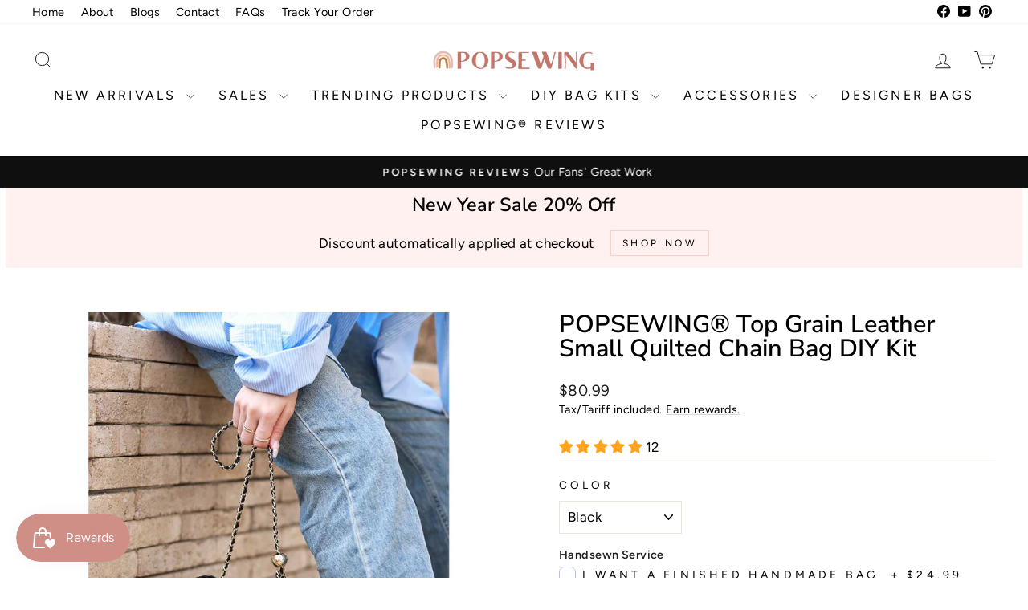

--- FILE ---
content_type: text/html; charset=utf-8
request_url: https://popsewing.com/products/quilted-chain-bag-diy-kit
body_size: 75601
content:
<!doctype html>
<html class="no-js" lang="en" dir="ltr">
<head>
  <meta charset="utf-8">
  <meta http-equiv="X-UA-Compatible" content="IE=edge,chrome=1">
  <meta name="viewport" content="width=device-width,initial-scale=1">
  <meta name="theme-color" content="#cf8f86">
  <link rel="canonical" href="https://popsewing.com/products/quilted-chain-bag-diy-kit">
  <link rel="preconnect" href="https://cdn.shopify.com" crossorigin>
  <link rel="preconnect" href="https://fonts.shopifycdn.com" crossorigin>
  <link rel="dns-prefetch" href="https://productreviews.shopifycdn.com">
  <link rel="dns-prefetch" href="https://ajax.googleapis.com">
  <link rel="dns-prefetch" href="https://maps.googleapis.com">
  <link rel="dns-prefetch" href="https://maps.gstatic.com"><link rel="shortcut icon" href="//popsewing.com/cdn/shop/files/popsewing-new-slogan-2_32x32.png?v=1648204652" type="image/png" /><title>Quilted Leather Chain Bag DIY Kit | Sew Your Own Bag DIY Leather Kits
&ndash; POPSEWING®
</title>
<meta name="description" content="Bags seem like our necessities. Have you wondered you can make your own bags at home? Sew your own bags at home with POPSEWING DIY bag kits. Super fun, Starter kits!"><meta property="og:site_name" content="POPSEWING®">
  <meta property="og:url" content="https://popsewing.com/products/quilted-chain-bag-diy-kit">
  <meta property="og:title" content="POPSEWING® Top Grain Leather Small Quilted Chain Bag DIY Kit">
  <meta property="og:type" content="product">
  <meta property="og:description" content="Bags seem like our necessities. Have you wondered you can make your own bags at home? Sew your own bags at home with POPSEWING DIY bag kits. Super fun, Starter kits!"><meta property="og:image" content="http://popsewing.com/cdn/shop/products/quilted-leather-small-chain-bag-1.jpg?v=1681468740">
    <meta property="og:image:secure_url" content="https://popsewing.com/cdn/shop/products/quilted-leather-small-chain-bag-1.jpg?v=1681468740">
    <meta property="og:image:width" content="1140">
    <meta property="og:image:height" content="1140"><meta name="twitter:site" content="@">
  <meta name="twitter:card" content="summary_large_image">
  <meta name="twitter:title" content="POPSEWING® Top Grain Leather Small Quilted Chain Bag DIY Kit">
  <meta name="twitter:description" content="Bags seem like our necessities. Have you wondered you can make your own bags at home? Sew your own bags at home with POPSEWING DIY bag kits. Super fun, Starter kits!">
<style data-shopify>@font-face {
  font-family: "Nunito Sans";
  font-weight: 600;
  font-style: normal;
  font-display: swap;
  src: url("//popsewing.com/cdn/fonts/nunito_sans/nunitosans_n6.6e9464eba570101a53130c8130a9e17a8eb55c21.woff2") format("woff2"),
       url("//popsewing.com/cdn/fonts/nunito_sans/nunitosans_n6.25a0ac0c0a8a26038c7787054dd6058dfbc20fa8.woff") format("woff");
}

  @font-face {
  font-family: Figtree;
  font-weight: 400;
  font-style: normal;
  font-display: swap;
  src: url("//popsewing.com/cdn/fonts/figtree/figtree_n4.3c0838aba1701047e60be6a99a1b0a40ce9b8419.woff2") format("woff2"),
       url("//popsewing.com/cdn/fonts/figtree/figtree_n4.c0575d1db21fc3821f17fd6617d3dee552312137.woff") format("woff");
}


  @font-face {
  font-family: Figtree;
  font-weight: 600;
  font-style: normal;
  font-display: swap;
  src: url("//popsewing.com/cdn/fonts/figtree/figtree_n6.9d1ea52bb49a0a86cfd1b0383d00f83d3fcc14de.woff2") format("woff2"),
       url("//popsewing.com/cdn/fonts/figtree/figtree_n6.f0fcdea525a0e47b2ae4ab645832a8e8a96d31d3.woff") format("woff");
}

  @font-face {
  font-family: Figtree;
  font-weight: 400;
  font-style: italic;
  font-display: swap;
  src: url("//popsewing.com/cdn/fonts/figtree/figtree_i4.89f7a4275c064845c304a4cf8a4a586060656db2.woff2") format("woff2"),
       url("//popsewing.com/cdn/fonts/figtree/figtree_i4.6f955aaaafc55a22ffc1f32ecf3756859a5ad3e2.woff") format("woff");
}

  @font-face {
  font-family: Figtree;
  font-weight: 600;
  font-style: italic;
  font-display: swap;
  src: url("//popsewing.com/cdn/fonts/figtree/figtree_i6.702baae75738b446cfbed6ac0d60cab7b21e61ba.woff2") format("woff2"),
       url("//popsewing.com/cdn/fonts/figtree/figtree_i6.6b8dc40d16c9905d29525156e284509f871ce8f9.woff") format("woff");
}

</style><link href="//popsewing.com/cdn/shop/t/32/assets/theme.css?v=93626464380700918791747055635" rel="stylesheet" type="text/css" media="all" />
<style data-shopify>:root {
    --typeHeaderPrimary: "Nunito Sans";
    --typeHeaderFallback: sans-serif;
    --typeHeaderSize: 36px;
    --typeHeaderWeight: 600;
    --typeHeaderLineHeight: 1;
    --typeHeaderSpacing: 0.0em;

    --typeBasePrimary:Figtree;
    --typeBaseFallback:sans-serif;
    --typeBaseSize: 17px;
    --typeBaseWeight: 400;
    --typeBaseSpacing: 0.025em;
    --typeBaseLineHeight: 1.4;
    --typeBaselineHeightMinus01: 1.3;

    --typeCollectionTitle: 20px;

    --iconWeight: 2px;
    --iconLinecaps: miter;

    
        --buttonRadius: 0;
    

    --colorGridOverlayOpacity: 0.1;
    --colorAnnouncement: #0f0f0f;
    --colorAnnouncementText: #ffffff;

    --colorBody: #ffffff;
    --colorBodyAlpha05: rgba(255, 255, 255, 0.05);
    --colorBodyDim: #f2f2f2;
    --colorBodyLightDim: #fafafa;
    --colorBodyMediumDim: #f5f5f5;


    --colorBorder: #e8e8e1;

    --colorBtnPrimary: #cf8f86;
    --colorBtnPrimaryLight: #ddb1ab;
    --colorBtnPrimaryDim: #c87e74;
    --colorBtnPrimaryText: #ffffff;

    --colorCartDot: #ff4f33;

    --colorDrawers: #ffffff;
    --colorDrawersDim: #f2f2f2;
    --colorDrawerBorder: #e8e8e1;
    --colorDrawerText: #000000;
    --colorDrawerTextDark: #000000;
    --colorDrawerButton: #111111;
    --colorDrawerButtonText: #ffffff;

    --colorFooter: #ffffff;
    --colorFooterText: #000000;
    --colorFooterTextAlpha01: #000000;

    --colorGridOverlay: #000000;
    --colorGridOverlayOpacity: 0.1;

    --colorHeaderTextAlpha01: rgba(0, 0, 0, 0.1);

    --colorHeroText: #ffffff;

    --colorSmallImageBg: #ffffff;
    --colorLargeImageBg: #0f0f0f;

    --colorImageOverlay: #000000;
    --colorImageOverlayOpacity: 0.1;
    --colorImageOverlayTextShadow: 0.2;

    --colorLink: #000000;

    --colorModalBg: rgba(230, 230, 230, 0.6);

    --colorNav: #ffffff;
    --colorNavText: #000000;

    --colorPrice: #1c1d1d;

    --colorSaleTag: #1c1d1d;
    --colorSaleTagText: #ffffff;

    --colorTextBody: #000000;
    --colorTextBodyAlpha015: rgba(0, 0, 0, 0.15);
    --colorTextBodyAlpha005: rgba(0, 0, 0, 0.05);
    --colorTextBodyAlpha008: rgba(0, 0, 0, 0.08);
    --colorTextSavings: #C20000;

    --urlIcoSelect: url(//popsewing.com/cdn/shop/t/32/assets/ico-select.svg);
    --urlIcoSelectFooter: url(//popsewing.com/cdn/shop/t/32/assets/ico-select-footer.svg);
    --urlIcoSelectWhite: url(//popsewing.com/cdn/shop/t/32/assets/ico-select-white.svg);

    --grid-gutter: 17px;
    --drawer-gutter: 20px;

    --sizeChartMargin: 25px 0;
    --sizeChartIconMargin: 5px;

    --newsletterReminderPadding: 40px;

    /*Shop Pay Installments*/
    --color-body-text: #000000;
    --color-body: #ffffff;
    --color-bg: #ffffff;
    }

    .placeholder-content {
    background-image: linear-gradient(100deg, #ffffff 40%, #f7f7f7 63%, #ffffff 79%);
    }</style><script>
    document.documentElement.className = document.documentElement.className.replace('no-js', 'js');

    window.theme = window.theme || {};
    theme.routes = {
      home: "/",
      cart: "/cart.js",
      cartPage: "/cart",
      cartAdd: "/cart/add.js",
      cartChange: "/cart/change.js",
      search: "/search",
      predictiveSearch: "/search/suggest"
    };
    theme.strings = {
      soldOut: "Sold Out",
      unavailable: "Unavailable",
      inStockLabel: "In stock, ready to ship",
      oneStockLabel: "Low stock - [count] item left",
      otherStockLabel: "Low stock - [count] items left",
      willNotShipUntil: "Ready to ship [date]",
      willBeInStockAfter: "Back in stock [date]",
      waitingForStock: "Backordered, shipping soon",
      savePrice: "Save [saved_amount]",
      cartEmpty: "Your cart is currently empty.",
      cartTermsConfirmation: "You must agree with the terms and conditions of sales to check out",
      searchCollections: "Collections",
      searchPages: "Pages",
      searchArticles: "Articles",
      productFrom: "from ",
      maxQuantity: "You can only have [quantity] of [title] in your cart."
    };
    theme.settings = {
      cartType: "drawer",
      isCustomerTemplate: false,
      moneyFormat: "\u003cspan class=transcy-money\u003e${{amount}}\u003c\/span\u003e",
      saveType: "dollar",
      productImageSize: "square",
      productImageCover: false,
      predictiveSearch: true,
      predictiveSearchType: null,
      predictiveSearchVendor: false,
      predictiveSearchPrice: false,
      quickView: true,
      themeName: 'Impulse',
      themeVersion: "7.6.2"
    };
  </script>

  <script>window.performance && window.performance.mark && window.performance.mark('shopify.content_for_header.start');</script><meta name="google-site-verification" content="0O3AB-H2YMXjPwqkwgQdPPeC31rEnviV0GXxBNqIi7A">
<meta name="google-site-verification" content="Sn-x8PzKp9DW_RHEOiHjMWZibO_rM0KeIJqEIcRw-lU">
<meta id="shopify-digital-wallet" name="shopify-digital-wallet" content="/56081776795/digital_wallets/dialog">
<meta name="shopify-checkout-api-token" content="85b3315f9df86e002371214dc85519c8">
<meta id="in-context-paypal-metadata" data-shop-id="56081776795" data-venmo-supported="false" data-environment="production" data-locale="en_US" data-paypal-v4="true" data-currency="USD">
<link rel="alternate" hreflang="x-default" href="https://popsewing.com/products/quilted-chain-bag-diy-kit">
<link rel="alternate" hreflang="en" href="https://popsewing.com/products/quilted-chain-bag-diy-kit">
<link rel="alternate" hreflang="ja-JP" href="https://jp.popsewing.com/products/quilted-chain-bag-diy-kit">
<link rel="alternate" hreflang="en-TW" href="https://tw.popsewing.com/products/quilted-chain-bag-diy-kit">
<link rel="alternate" type="application/json+oembed" href="https://popsewing.com/products/quilted-chain-bag-diy-kit.oembed">
<script async="async" src="/checkouts/internal/preloads.js?locale=en-US"></script>
<script id="shopify-features" type="application/json">{"accessToken":"85b3315f9df86e002371214dc85519c8","betas":["rich-media-storefront-analytics"],"domain":"popsewing.com","predictiveSearch":true,"shopId":56081776795,"locale":"en"}</script>
<script>var Shopify = Shopify || {};
Shopify.shop = "popsewing.myshopify.com";
Shopify.locale = "en";
Shopify.currency = {"active":"USD","rate":"1.0"};
Shopify.country = "US";
Shopify.theme = {"name":"Sales 7.6.2","id":151456186588,"schema_name":"Impulse","schema_version":"7.6.2","theme_store_id":857,"role":"main"};
Shopify.theme.handle = "null";
Shopify.theme.style = {"id":null,"handle":null};
Shopify.cdnHost = "popsewing.com/cdn";
Shopify.routes = Shopify.routes || {};
Shopify.routes.root = "/";</script>
<script type="module">!function(o){(o.Shopify=o.Shopify||{}).modules=!0}(window);</script>
<script>!function(o){function n(){var o=[];function n(){o.push(Array.prototype.slice.apply(arguments))}return n.q=o,n}var t=o.Shopify=o.Shopify||{};t.loadFeatures=n(),t.autoloadFeatures=n()}(window);</script>
<script id="shop-js-analytics" type="application/json">{"pageType":"product"}</script>
<script defer="defer" async type="module" src="//popsewing.com/cdn/shopifycloud/shop-js/modules/v2/client.init-shop-cart-sync_C5BV16lS.en.esm.js"></script>
<script defer="defer" async type="module" src="//popsewing.com/cdn/shopifycloud/shop-js/modules/v2/chunk.common_CygWptCX.esm.js"></script>
<script type="module">
  await import("//popsewing.com/cdn/shopifycloud/shop-js/modules/v2/client.init-shop-cart-sync_C5BV16lS.en.esm.js");
await import("//popsewing.com/cdn/shopifycloud/shop-js/modules/v2/chunk.common_CygWptCX.esm.js");

  window.Shopify.SignInWithShop?.initShopCartSync?.({"fedCMEnabled":true,"windoidEnabled":true});

</script>
<script>(function() {
  var isLoaded = false;
  function asyncLoad() {
    if (isLoaded) return;
    isLoaded = true;
    var urls = ["https:\/\/js.smile.io\/v1\/smile-shopify.js?shop=popsewing.myshopify.com","\/\/swymv3starter-01.azureedge.net\/code\/swym-shopify.js?shop=popsewing.myshopify.com","https:\/\/reconvert-cdn.com\/assets\/js\/store_reconvert_node.js?shop=popsewing.myshopify.com","https:\/\/ecommplugins-scripts.trustpilot.com\/v2.1\/js\/header.min.js?settings=eyJrZXkiOiJmenR4RDdtSTY5RnV1VDdQIiwicyI6Im5vbmUifQ==\u0026v=2.5\u0026shop=popsewing.myshopify.com","https:\/\/ecommplugins-trustboxsettings.trustpilot.com\/popsewing.myshopify.com.js?settings=1668352032270\u0026shop=popsewing.myshopify.com","https:\/\/widget.trustpilot.com\/bootstrap\/v5\/tp.widget.sync.bootstrap.min.js?shop=popsewing.myshopify.com","https:\/\/widget.trustpilot.com\/bootstrap\/v5\/tp.widget.sync.bootstrap.min.js?shop=popsewing.myshopify.com","https:\/\/widget.trustpilot.com\/bootstrap\/v5\/tp.widget.sync.bootstrap.min.js?shop=popsewing.myshopify.com","https:\/\/widget.trustpilot.com\/bootstrap\/v5\/tp.widget.sync.bootstrap.min.js?shop=popsewing.myshopify.com","https:\/\/widget.trustpilot.com\/bootstrap\/v5\/tp.widget.sync.bootstrap.min.js?shop=popsewing.myshopify.com","https:\/\/cdn.fbrw.reputon.com\/assets\/widget.js?shop=popsewing.myshopify.com","https:\/\/cdn.rebuyengine.com\/onsite\/js\/rebuy.js?shop=popsewing.myshopify.com","https:\/\/cdn.rebuyengine.com\/onsite\/js\/rebuy.js?shop=popsewing.myshopify.com","https:\/\/cdn.rebuyengine.com\/onsite\/js\/rebuy.js?shop=popsewing.myshopify.com"];
    for (var i = 0; i < urls.length; i++) {
      var s = document.createElement('script');
      s.type = 'text/javascript';
      s.async = true;
      s.src = urls[i];
      var x = document.getElementsByTagName('script')[0];
      x.parentNode.insertBefore(s, x);
    }
  };
  if(window.attachEvent) {
    window.attachEvent('onload', asyncLoad);
  } else {
    window.addEventListener('load', asyncLoad, false);
  }
})();</script>
<script id="__st">var __st={"a":56081776795,"offset":-28800,"reqid":"163deb15-c961-466e-b84f-d3f2e7fd05fb-1768765177","pageurl":"popsewing.com\/products\/quilted-chain-bag-diy-kit","u":"4de209b388ff","p":"product","rtyp":"product","rid":8027259601116};</script>
<script>window.ShopifyPaypalV4VisibilityTracking = true;</script>
<script id="captcha-bootstrap">!function(){'use strict';const t='contact',e='account',n='new_comment',o=[[t,t],['blogs',n],['comments',n],[t,'customer']],c=[[e,'customer_login'],[e,'guest_login'],[e,'recover_customer_password'],[e,'create_customer']],r=t=>t.map((([t,e])=>`form[action*='/${t}']:not([data-nocaptcha='true']) input[name='form_type'][value='${e}']`)).join(','),a=t=>()=>t?[...document.querySelectorAll(t)].map((t=>t.form)):[];function s(){const t=[...o],e=r(t);return a(e)}const i='password',u='form_key',d=['recaptcha-v3-token','g-recaptcha-response','h-captcha-response',i],f=()=>{try{return window.sessionStorage}catch{return}},m='__shopify_v',_=t=>t.elements[u];function p(t,e,n=!1){try{const o=window.sessionStorage,c=JSON.parse(o.getItem(e)),{data:r}=function(t){const{data:e,action:n}=t;return t[m]||n?{data:e,action:n}:{data:t,action:n}}(c);for(const[e,n]of Object.entries(r))t.elements[e]&&(t.elements[e].value=n);n&&o.removeItem(e)}catch(o){console.error('form repopulation failed',{error:o})}}const l='form_type',E='cptcha';function T(t){t.dataset[E]=!0}const w=window,h=w.document,L='Shopify',v='ce_forms',y='captcha';let A=!1;((t,e)=>{const n=(g='f06e6c50-85a8-45c8-87d0-21a2b65856fe',I='https://cdn.shopify.com/shopifycloud/storefront-forms-hcaptcha/ce_storefront_forms_captcha_hcaptcha.v1.5.2.iife.js',D={infoText:'Protected by hCaptcha',privacyText:'Privacy',termsText:'Terms'},(t,e,n)=>{const o=w[L][v],c=o.bindForm;if(c)return c(t,g,e,D).then(n);var r;o.q.push([[t,g,e,D],n]),r=I,A||(h.body.append(Object.assign(h.createElement('script'),{id:'captcha-provider',async:!0,src:r})),A=!0)});var g,I,D;w[L]=w[L]||{},w[L][v]=w[L][v]||{},w[L][v].q=[],w[L][y]=w[L][y]||{},w[L][y].protect=function(t,e){n(t,void 0,e),T(t)},Object.freeze(w[L][y]),function(t,e,n,w,h,L){const[v,y,A,g]=function(t,e,n){const i=e?o:[],u=t?c:[],d=[...i,...u],f=r(d),m=r(i),_=r(d.filter((([t,e])=>n.includes(e))));return[a(f),a(m),a(_),s()]}(w,h,L),I=t=>{const e=t.target;return e instanceof HTMLFormElement?e:e&&e.form},D=t=>v().includes(t);t.addEventListener('submit',(t=>{const e=I(t);if(!e)return;const n=D(e)&&!e.dataset.hcaptchaBound&&!e.dataset.recaptchaBound,o=_(e),c=g().includes(e)&&(!o||!o.value);(n||c)&&t.preventDefault(),c&&!n&&(function(t){try{if(!f())return;!function(t){const e=f();if(!e)return;const n=_(t);if(!n)return;const o=n.value;o&&e.removeItem(o)}(t);const e=Array.from(Array(32),(()=>Math.random().toString(36)[2])).join('');!function(t,e){_(t)||t.append(Object.assign(document.createElement('input'),{type:'hidden',name:u})),t.elements[u].value=e}(t,e),function(t,e){const n=f();if(!n)return;const o=[...t.querySelectorAll(`input[type='${i}']`)].map((({name:t})=>t)),c=[...d,...o],r={};for(const[a,s]of new FormData(t).entries())c.includes(a)||(r[a]=s);n.setItem(e,JSON.stringify({[m]:1,action:t.action,data:r}))}(t,e)}catch(e){console.error('failed to persist form',e)}}(e),e.submit())}));const S=(t,e)=>{t&&!t.dataset[E]&&(n(t,e.some((e=>e===t))),T(t))};for(const o of['focusin','change'])t.addEventListener(o,(t=>{const e=I(t);D(e)&&S(e,y())}));const B=e.get('form_key'),M=e.get(l),P=B&&M;t.addEventListener('DOMContentLoaded',(()=>{const t=y();if(P)for(const e of t)e.elements[l].value===M&&p(e,B);[...new Set([...A(),...v().filter((t=>'true'===t.dataset.shopifyCaptcha))])].forEach((e=>S(e,t)))}))}(h,new URLSearchParams(w.location.search),n,t,e,['guest_login'])})(!0,!0)}();</script>
<script integrity="sha256-4kQ18oKyAcykRKYeNunJcIwy7WH5gtpwJnB7kiuLZ1E=" data-source-attribution="shopify.loadfeatures" defer="defer" src="//popsewing.com/cdn/shopifycloud/storefront/assets/storefront/load_feature-a0a9edcb.js" crossorigin="anonymous"></script>
<script data-source-attribution="shopify.dynamic_checkout.dynamic.init">var Shopify=Shopify||{};Shopify.PaymentButton=Shopify.PaymentButton||{isStorefrontPortableWallets:!0,init:function(){window.Shopify.PaymentButton.init=function(){};var t=document.createElement("script");t.src="https://popsewing.com/cdn/shopifycloud/portable-wallets/latest/portable-wallets.en.js",t.type="module",document.head.appendChild(t)}};
</script>
<script data-source-attribution="shopify.dynamic_checkout.buyer_consent">
  function portableWalletsHideBuyerConsent(e){var t=document.getElementById("shopify-buyer-consent"),n=document.getElementById("shopify-subscription-policy-button");t&&n&&(t.classList.add("hidden"),t.setAttribute("aria-hidden","true"),n.removeEventListener("click",e))}function portableWalletsShowBuyerConsent(e){var t=document.getElementById("shopify-buyer-consent"),n=document.getElementById("shopify-subscription-policy-button");t&&n&&(t.classList.remove("hidden"),t.removeAttribute("aria-hidden"),n.addEventListener("click",e))}window.Shopify?.PaymentButton&&(window.Shopify.PaymentButton.hideBuyerConsent=portableWalletsHideBuyerConsent,window.Shopify.PaymentButton.showBuyerConsent=portableWalletsShowBuyerConsent);
</script>
<script>
  function portableWalletsCleanup(e){e&&e.src&&console.error("Failed to load portable wallets script "+e.src);var t=document.querySelectorAll("shopify-accelerated-checkout .shopify-payment-button__skeleton, shopify-accelerated-checkout-cart .wallet-cart-button__skeleton"),e=document.getElementById("shopify-buyer-consent");for(let e=0;e<t.length;e++)t[e].remove();e&&e.remove()}function portableWalletsNotLoadedAsModule(e){e instanceof ErrorEvent&&"string"==typeof e.message&&e.message.includes("import.meta")&&"string"==typeof e.filename&&e.filename.includes("portable-wallets")&&(window.removeEventListener("error",portableWalletsNotLoadedAsModule),window.Shopify.PaymentButton.failedToLoad=e,"loading"===document.readyState?document.addEventListener("DOMContentLoaded",window.Shopify.PaymentButton.init):window.Shopify.PaymentButton.init())}window.addEventListener("error",portableWalletsNotLoadedAsModule);
</script>

<script type="module" src="https://popsewing.com/cdn/shopifycloud/portable-wallets/latest/portable-wallets.en.js" onError="portableWalletsCleanup(this)" crossorigin="anonymous"></script>
<script nomodule>
  document.addEventListener("DOMContentLoaded", portableWalletsCleanup);
</script>

<link id="shopify-accelerated-checkout-styles" rel="stylesheet" media="screen" href="https://popsewing.com/cdn/shopifycloud/portable-wallets/latest/accelerated-checkout-backwards-compat.css" crossorigin="anonymous">
<style id="shopify-accelerated-checkout-cart">
        #shopify-buyer-consent {
  margin-top: 1em;
  display: inline-block;
  width: 100%;
}

#shopify-buyer-consent.hidden {
  display: none;
}

#shopify-subscription-policy-button {
  background: none;
  border: none;
  padding: 0;
  text-decoration: underline;
  font-size: inherit;
  cursor: pointer;
}

#shopify-subscription-policy-button::before {
  box-shadow: none;
}

      </style>

<script>window.performance && window.performance.mark && window.performance.mark('shopify.content_for_header.end');</script>

  <!-- BEGIN MerchantWidget Code -->
  <script id='merchantWidgetScript'
          src="https://www.gstatic.com/shopping/merchant/merchantwidget.js"
          defer>
  </script>
  <script type="text/javascript">
    merchantWidgetScript.addEventListener('load', function () {
      merchantwidget.start({
       position: 'RIGHT_BOTTOM'
     });
    });
  </script>
  <!-- END MerchantWidget Code -->

  <script src="//popsewing.com/cdn/shop/t/32/assets/vendor-scripts-v11.js" defer="defer"></script><script src="//popsewing.com/cdn/shop/t/32/assets/theme.js?v=22325264162658116151747055619" defer="defer"></script>
<!-- BEGIN app block: shopify://apps/ymq-product-options-variants/blocks/app-embed/86b91121-1f62-4e27-9812-b70a823eb918 -->
    <!-- BEGIN app snippet: option.v1 --><script>
    function before_page_load_function(e,t=!1){var o=[],n=!1;if(e.items.forEach((e=>{e.properties&&(e.properties.hasOwnProperty("_YmqOptionVariant")||e.properties.hasOwnProperty("_YmqItemHide"))?(n=!0,o.push(0)):o.push(e.quantity)})),n){if(t)(t=document.createElement("style")).id="before-page-load-dom",t.type="text/css",t.innerHTML="html::before{content: ' ';width: 100%;height: 100%;background-color: #fff;position: fixed;top: 0;left: 0;z-index: 999999;display:block !important;}",document.getElementsByTagName("html").item(0).appendChild(t);fetch(`/cart/update.js?timestamp=${Date.now()}`,{method:"POST",headers:{"Content-Type":"application/json"},body:JSON.stringify({updates:o})}).then((e=>e.json())).then((e=>{location.reload()})).catch((e=>{t&&document.getElementById("before-page-load-dom").remove()}))}}before_page_load_function({"note":null,"attributes":{},"original_total_price":0,"total_price":0,"total_discount":0,"total_weight":0.0,"item_count":0,"items":[],"requires_shipping":false,"currency":"USD","items_subtotal_price":0,"cart_level_discount_applications":[],"checkout_charge_amount":0},!0),fetch(`/cart.js?timestamp=${Date.now()}`,{method:"GET"}).then((e=>e.json())).then((e=>{before_page_load_function(e)}));
</script>


	<style id="ymq-checkout-button-protect">
		[name="checkout"],[name="chekout"], a[href^="/checkout"], a[href="/account/login"].cart__submit, button[type="submit"].btn-order, a.btn.cart__checkout, a.cart__submit, .wc-proceed-to-checkout button, #cart_form .buttons .btn-primary, .ymq-checkout-button{
        	pointer-events: none;
        }
	</style>
	<script>
		function ymq_ready(fn){
			if(document.addEventListener){
				document.addEventListener('DOMContentLoaded',function(){
					document.removeEventListener('DOMContentLoaded',arguments.callee,false);
					fn();
				},false);
			}else if(document.attachEvent){
				document.attachEvent('onreadystatechange',function(){
					if(document.readyState=='complete'){
						document.detachEvent('onreadystatechange',arguments.callee);
						fn();
					}
				});
			}
		}
		ymq_ready(() => {
			setTimeout(function() {
				var ymq_checkout_button_protect = document.getElementById("ymq-checkout-button-protect");
				ymq_checkout_button_protect.remove();
			}, 100);
		})
    </script> 


 

 

 

 










<link href='https://cdn.shopify.com/s/files/1/0411/8639/4277/t/11/assets/ymq-option.css?v=1.1' rel='stylesheet' type="text/css" media="all"> 

<link href='https://option.ymq.cool/option/bottom.css' rel='stylesheet' type="text/css" media="all"> 


<style id="ymq-jsstyle"></style> 

<style id="bndlr-loaded"></style>

<script data-asyncLoad="asyncLoad" data-mw4M5Ya3iFNARE4t="mw4M5Ya3iFNARE4t"> 

    window.bundlerLoaded = true;

	window.ymq_option = window.ymq_option || {}; 

	ymq_option.shop = `popsewing.myshopify.com`;
    
    ymq_option.version = 1; 

	ymq_option.token = `2f9fbaeece0f5961696ab35816648c40c8f47f6803c41ff3f7ae4fc4a1782f70`; 

	ymq_option.timestamp = `1768765177`; 

	ymq_option.customer_id = ``; 

	ymq_option.page = `product`; 
    
    ymq_option.cart = {"note":null,"attributes":{},"original_total_price":0,"total_price":0,"total_discount":0,"total_weight":0.0,"item_count":0,"items":[],"requires_shipping":false,"currency":"USD","items_subtotal_price":0,"cart_level_discount_applications":[],"checkout_charge_amount":0};

    ymq_option.country = {
        iso_code: `US`,
        currency: `USD`,
        name: `United States`
    };
    

	ymq_option.ymq_option_branding = {}; 
	  
		ymq_option.ymq_option_branding = {"button":{"--button-border-color":"#6D6D6D","--button-border-checked-color":"#6D6D6D","--button-border-disabled-color":"#6D6D6D","--button-background-color":"#F8F8F8","--button-background-checked-color":"#6D6D6D","--button-background-disabled-color":"#F8F8F8","--button-font-color":"#6D6D6D","--button-font-checked-color":"#F8F8F8","--button-font-disabled-color":"#CCCCCC","--button-margin-u-d":"4","--button-margin-l-r":"4","--button-padding-u-d":"8","--button-padding-l-r":"16","--button-font-size":"14","--button-line-height":"20","--button-border-radius":"0"},"radio":{"--radio-border-color":"#BBC1E1","--radio-border-checked-color":"#BBC1E1","--radio-border-disabled-color":"#BBC1E1","--radio-border-hover-color":"#BBC1E1","--radio-background-color":"#FFFFFF","--radio-background-checked-color":"#CF8F86","--radio-background-disabled-color":"#E1E6F9","--radio-background-hover-color":"#FFFFFF","--radio-inner-color":"#E1E6F9","--radio-inner-checked-color":"#FFFFFF","--radio-inner-disabled-color":"#FFFFFF"},"input":{"--input-background-checked-color":"#FFFFFF","--input-background-color":"#FFFFFF","--input-border-checked-color":"#000000","--input-border-color":"#000000","--input-font-checked-color":"#000000","--input-font-color":"#000000","--input-border-radius":"0","--input-font-size":"14","--input-padding-l-r":"16","--input-padding-u-d":"9","--input-width":"100","--input-max-width":"400"},"select":{"--select-border-color":"#000000","--select-border-checked-color":"#000000","--select-background-color":"#FFFFFF","--select-background-checked-color":"#FFFFFF","--select-font-color":"#000000","--select-font-checked-color":"#000000","--select-option-background-color":"#FFFFFF","--select-option-background-checked-color":"#F5F9FF","--select-option-background-disabled-color":"#FFFFFF","--select-option-font-color":"#000000","--select-option-font-checked-color":"#000000","--select-option-font-disabled-color":"#CCCCCC","--select-padding-u-d":"9","--select-padding-l-r":"16","--select-option-padding-u-d":"9","--select-option-padding-l-r":"16","--select-width":"100","--select-max-width":"400","--select-font-size":"14","--select-border-radius":"0"},"multiple":{"--multiple-background-color":"#F5F9FF","--multiple-font-color":"#000000","--multiple-padding-u-d":"2","--multiple-padding-l-r":"8","--multiple-font-size":"12","--multiple-border-radius":"0"},"img":{"--img-border-color":"#E1E1E1","--img-border-checked-color":"#000000","--img-border-disabled-color":"#000000","--img-width":"50","--img-height":"50","--img-margin-u-d":"2","--img-margin-l-r":"2","--img-border-radius":"4"},"upload":{"--upload-background-color":"#409EFF","--upload-font-color":"#FFFFFF","--upload-border-color":"#409EFF","--upload-padding-u-d":"12","--upload-padding-l-r":"20","--upload-font-size":"12","--upload-border-radius":"4"},"cart":{"--cart-border-color":"#000000","--buy-border-color":"#000000","--cart-border-hover-color":"#000000","--buy-border-hover-color":"#000000","--cart-background-color":"#000000","--buy-background-color":"#000000","--cart-background-hover-color":"#000000","--buy-background-hover-color":"#000000","--cart-font-color":"#FFFFFF","--buy-font-color":"#FFFFFF","--cart-font-hover-color":"#FFFFFF","--buy-font-hover-color":"#FFFFFF","--cart-padding-u-d":"12","--cart-padding-l-r":"16","--buy-padding-u-d":"12","--buy-padding-l-r":"16","--cart-margin-u-d":"4","--cart-margin-l-r":"0","--buy-margin-u-d":"4","--buy-margin-l-r":"0","--cart-width":"100","--cart-max-width":"800","--buy-width":"100","--buy-max-width":"800","--cart-font-size":"14","--cart-border-radius":"0","--buy-font-size":"14","--buy-border-radius":"0"},"quantity":{"--quantity-border-color":"#A6A3A3","--quantity-font-color":"#000000","--quantity-background-color":"#FFFFFF","--quantity-width":"150","--quantity-height":"40","--quantity-font-size":"14","--quantity-border-radius":"0"},"global":{"--global-title-color":"#232323","--global-help-color":"#6D6D6D","--global-error-color":"#DC3545","--global-title-font-size":"14.4","--global-help-font-size":"13","--global-error-font-size":"13","--global-title-margin-top":"0","--global-title-margin-bottom":"5","--global-title-margin-left":"0","--global-title-margin-right":"0","--global-help-margin-top":"5","--global-help-margin-bottom":"0","--global-help-margin-left":"0","--global-help-margin-right":"0","--global-error-margin-top":"5","--global-error-margin-bottom":"0","--global-error-margin-left":"0","--global-error-margin-right":"0","--global-margin-top":"0","--global-margin-bottom":"20","--global-margin-left":"0","--global-margin-right":"0"},"discount":{"--new-discount-normal-color":"#CF8F86","--new-discount-error-color":"#E94043","--new-discount-layout":"flex-end"},"lan":{"require":"This is a required field.","email":"Please enter a valid email address.","phone":"Please enter the correct phone.","number":"Please enter an number.","integer":"Please enter an integer.","min_char":"Please enter no less than %s characters.","max_char":"Please enter no more than %s characters.","max_s":"Please choose less than %s options.","min_s":"Please choose more than %s options.","total_s":"Please choose %s options.","min":"Please enter no less than %s.","max":"Please enter no more than %s.","currency":"USD","sold_out":"sold out","please_choose":"Please choose","add_to_cart":"ADD TO CART","buy_it_now":"BUY IT NOW","add_price_text":"Selection will add %s to the price","discount_code":"Discount code","application":"Apply","discount_error1":"Enter a valid discount code","discount_error2":"discount code isn't valid for the items in your cart"},"price":{"--price-border-color":"#6D6D6D","--price-background-color":"#F8F8F8","--price-font-color":"#6D6D6D","--price-price-font-color":"#CF8F86","--price-padding-u-d":"9","--price-padding-l-r":"16","--price-width":"100","--price-max-width":"400","--price-font-size":"14","--price-border-radius":"0"},"extra":{"is_show":"0","plan":1,"quantity-box":"0","price-value":"3,4,15,6,16,7","variant-original-margin-bottom":"15","strong-dorp-down":0,"radio-unchecked":1,"close-cart-rate":"1","automic-swatch-ajax":"1","img-option-bigger":1,"add-button-reload":"1","version":200,"img_cdn":"1","option_value_split":", ","variant-original":"1","virtual-tax":"1","discount":"0","id":"56081776795","sku-model":"0","with-main-sku":"0","source_name":"","simple_condition":"0","fbq-event":"1","wholesale-is-variant":"0","one-time-qty-1":"0","cart-qty-update":"0","min-max-new":"0","real-time-upload":"0","real-time-upload-free":"0","add-to-cart-form":"","min-max":"0","price-time":"0","main-product-with-properties":"0","child-item-action":"","is_small":"1","exclude-free-products":"0","options_list_show":"0","penny-variant":"","extra-charge":"","ajaxcart-product-type":"0","ajaxcart-modal":"0","trigger-ajaxcart-modal-show":"","add-cart-timeout":"50","qty-input-trigger":"0","variant-not-disabled":"0","variant-id-dom":"","add-cart-form-number":"0","product-price-in-product-page":"","product-compare-at-price-in-product-page":"","product-price-in-product-page-qty":"","product-compare-at-price-in-product-page-qty":"","hide-shopify-option":"","show-quantity":"","quantity-change":"","product-hide":"","product-show":"","product-add-to-cart":"","payment-button-hide":"","payment-button-hide-product":"","discount-before":"","cart-quantity-click-change":"","cart-quantity-change":"","check-out-button":"","variant-condition-label-class":"","variant-condition-value-parent-class":"","variant-condition-value-class":"","variant-condition-click-class":"","trigger-select":"","trigger-select-join":"","locale":"0","other-form-data":"0","bunow":"0","cart-ajax":"0","add-cart-url":"","theme-variant-class":"","theme-variant-class-no":"","add-cart-carry-currency":"1","extra-style-code":".ymq-fake-checkout-btn{width:100%;}","variant-id-from":"0","trigger-option-dom":"","qty-dis-qty":"0","show_wholesale_pricing_fixed":"1","tooltip_type":"none","build_buy_now":"","currency-install":"true","currency-load":"","currency-do":"true","currency-beforedo":"","currency-status":"true","currency-format":"","currency-init":"","before_init_product":"","before_init_cart":"","buildYmqDom_b":"","buildYmqDom_a":"","replaceDomPrice_b":"","replaceDomPrice_a":"if(!that.addedCartEvent){\r\n    that.intervalResult(100000000000,200,function () {\r\n        ymqJq('button[name=\"checkout\"]:not(.ymq-fake-checkout-btn)').each(function(){\r\n            if(!ymqJq(this).prev().hasClass('ymq-fake-checkout-btn')){\r\n                ymqJq(this).hide().before(`<div class=\"btn  ymq-fake-checkout-btn\">${ymqJq(this).html()}</div>`);\r\n            }\r\n            ymqJq(this).addClass('ymq-fake-checkout-btn');\r\n        })\r\n        return false;\r\n    });\r\n}","replaceDomPrice_b_all_time":"","buildFormData_b":"","buildFormData_a":"","ymqDiscountClick_b":"","ymqDiscountClick_a":"","doAddCart_before_validate":"","doAddCart_after_validate":"","doAddCart_before_getAjaxData":"","doAddCart_after_getAjaxData":"","doAddCart_success":"","doAddCart_error":"","doCheckout_before_checkoutqty":"","doCheckout_after_checkoutqty":"","doCheckout_before_getAjaxData":"","doCheckout_after_getAjaxData":"","doCheckout_success":"","doCheckout_error":"","make-sku":"1"}}; 
	 
        
    
    
    
        
        
        	ymq_option[`ymq_extra_0`] = {};
        
    
        
        
    
        
        
    
        
        
    
        
        
    
        
        
    
        
        
    
        
        
    
        
        
    
        
        
    
    

	 

		ymq_option.product = {"id":8027259601116,"title":"POPSEWING® Top Grain Leather Small Quilted Chain Bag DIY Kit","handle":"quilted-chain-bag-diy-kit","description":"\u003ch3\u003eQuilted Leather Bag DIY - Sew up Something Special\u003c\/h3\u003e\n\u003cp\u003eBags seem like our necessities. Have you wondered you can make your own bags at home? W\u003cspan data-mce-fragment=\"1\"\u003ehen you sew your own bag, you can make it uniquely yours!\u003c\/span\u003e\u003c\/p\u003e\n\u003ch3\u003e\u003cspan data-mce-fragment=\"1\"\u003eMake Your Own Quilted Leather Chain Bag\u003c\/span\u003e\u003c\/h3\u003e\n\u003cp\u003eOur quilted leather bag DIY kit offers a stylish and easy way to make your own leather bags at home. A beginner shoulder has no problem finishing this bag. \u003cspan data-mce-fragment=\"1\"\u003eWhile some look complex, they’re all quite simple to sew together. The DIY crossbody bag kit is made from high quality sheep skin. With an adjustable woven leather chain strap, it's practical for everyday use.\u003c\/span\u003e\u003c\/p\u003e\n\u003cp\u003e\u003cspan\u003ePick up a\u003c\/span\u003e\u003cspan\u003e \u003c\/span\u003e\u003cstrong\u003e\u003ca href=\"https:\/\/popsewing.com\/collections\/keychain\" title=\"DIY Keychain Bag Charm Kits Collection | Handmade Bag Charm Accesseries\" target=\"_blank\"\u003ebag charm kit\u003c\/a\u003e\u003c\/strong\u003e\u003cspan\u003e to make your bag more lovely.\u003c\/span\u003e\u003c\/p\u003e\n\u003cp\u003e\u003cspan\u003eExplore more \u003c\/span\u003e\u003cstrong\u003e\u003ca href=\"https:\/\/popsewing.com\/collections\/branded-bags\" title=\"Inspired Design DIY Bag Kits and Accessories Collection\"\u003eInspired Bag Kits\u003c\/a\u003e\u003c\/strong\u003e\u003cspan\u003e that will surprise you.\u003c\/span\u003e\u003c\/p\u003e\n\u003cp data-mce-fragment=\"1\"\u003e\u003cstrong data-mce-fragment=\"1\"\u003e\u003cspan data-mce-fragment=\"1\"\u003eWhat you will get\u003c\/span\u003e\u003c\/strong\u003e\u003c\/p\u003e\n\u003cul data-mce-fragment=\"1\"\u003e\n\u003cli data-mce-fragment=\"1\"\u003e\u003cspan data-mce-fragment=\"1\"\u003e11 pre-cut leather pieces with pre-punched stitching holes to begin your leather kit. A woven leather chain strap.\u003c\/span\u003e\u003c\/li\u003e\n\u003cli data-mce-fragment=\"1\"\u003eOne pack sewing tools (includes waxed threads, blunt needles, scissors, clips, etc.)\u003c\/li\u003e\n\u003cli data-mce-fragment=\"1\"\u003eFree video instructions to complete your DIY bag kits - Step-by-step \u0026amp; How to\u003c\/li\u003e\n\u003cli data-mce-fragment=\"1\"\u003ePrivileged guarantee: We stand behind every product we make\/responsive online support\u003c\/li\u003e\n\u003c\/ul\u003e\n\u003ch3\u003eDIY Quilted Bag Review - POPSEWING®\u003c\/h3\u003e\n\u003cblockquote style=\"background: #FFF; border: 0; border-radius: 3px; box-shadow: 0 0 1px 0 rgba(0,0,0,0.5),0 1px 10px 0 rgba(0,0,0,0.15); margin: 1px; max-width: 540px; min-width: 326px; padding: 0; width: calc(100% - 2px);\" data-instgrm-version=\"14\" data-instgrm-permalink=\"https:\/\/www.instagram.com\/p\/Cx0tx9NsMp3\/?utm_source=ig_embed\u0026amp;utm_campaign=loading\" data-instgrm-captioned=\"\" class=\"instagram-media\"\u003e\n\u003cdiv style=\"padding: 16px;\"\u003e\n\u003ca style=\"background: #FFFFFF; line-height: 0; padding: 0 0; text-align: center; text-decoration: none; width: 100%;\" href=\"https:\/\/www.instagram.com\/p\/Cx0tx9NsMp3\/?utm_source=ig_embed\u0026amp;utm_campaign=loading\" target=\"_blank\"\u003e\n\u003cdiv style=\"display: flex; flex-direction: row; align-items: center;\"\u003e\n\u003cdiv style=\"background-color: #f4f4f4; border-radius: 50%; flex-grow: 0; height: 40px; margin-right: 14px; width: 40px;\"\u003e\u003cbr\u003e\u003c\/div\u003e\n\u003cdiv style=\"display: flex; flex-direction: column; flex-grow: 1; justify-content: center;\"\u003e\n\u003cdiv style=\"background-color: #f4f4f4; border-radius: 4px; flex-grow: 0; height: 14px; margin-bottom: 6px; width: 100px;\"\u003e\u003cbr\u003e\u003c\/div\u003e\n\u003cdiv style=\"background-color: #f4f4f4; border-radius: 4px; flex-grow: 0; height: 14px; width: 60px;\"\u003e\u003cbr\u003e\u003c\/div\u003e\n\u003c\/div\u003e\n\u003c\/div\u003e\n\u003cdiv style=\"padding: 19% 0;\"\u003e\u003cbr\u003e\u003c\/div\u003e\n\u003cdiv style=\"display: block; height: 50px; margin: 0 auto 12px; width: 50px;\"\u003e\n\u003csvg xmlns:xlink=\"https:\/\/www.w3.org\/1999\/xlink\" xmlns=\"https:\/\/www.w3.org\/2000\/svg\" version=\"1.1\" viewbox=\"0 0 60 60\" height=\"50px\" width=\"50px\"\u003e\u003cg fill-rule=\"evenodd\" fill=\"none\" stroke-width=\"1\" stroke=\"none\"\u003e\u003cg fill=\"#000000\" transform=\"translate(-511.000000, -20.000000)\"\u003e\u003cg\u003e\u003cpath d=\"M556.869,30.41 C554.814,30.41 553.148,32.076 553.148,34.131 C553.148,36.186 554.814,37.852 556.869,37.852 C558.924,37.852 560.59,36.186 560.59,34.131 C560.59,32.076 558.924,30.41 556.869,30.41 M541,60.657 C535.114,60.657 530.342,55.887 530.342,50 C530.342,44.114 535.114,39.342 541,39.342 C546.887,39.342 551.658,44.114 551.658,50 C551.658,55.887 546.887,60.657 541,60.657 M541,33.886 C532.1,33.886 524.886,41.1 524.886,50 C524.886,58.899 532.1,66.113 541,66.113 C549.9,66.113 557.115,58.899 557.115,50 C557.115,41.1 549.9,33.886 541,33.886 M565.378,62.101 C565.244,65.022 564.756,66.606 564.346,67.663 C563.803,69.06 563.154,70.057 562.106,71.106 C561.058,72.155 560.06,72.803 558.662,73.347 C557.607,73.757 556.021,74.244 553.102,74.378 C549.944,74.521 548.997,74.552 541,74.552 C533.003,74.552 532.056,74.521 528.898,74.378 C525.979,74.244 524.393,73.757 523.338,73.347 C521.94,72.803 520.942,72.155 519.894,71.106 C518.846,70.057 518.197,69.06 517.654,67.663 C517.244,66.606 516.755,65.022 516.623,62.101 C516.479,58.943 516.448,57.996 516.448,50 C516.448,42.003 516.479,41.056 516.623,37.899 C516.755,34.978 517.244,33.391 517.654,32.338 C518.197,30.938 518.846,29.942 519.894,28.894 C520.942,27.846 521.94,27.196 523.338,26.654 C524.393,26.244 525.979,25.756 528.898,25.623 C532.057,25.479 533.004,25.448 541,25.448 C548.997,25.448 549.943,25.479 553.102,25.623 C556.021,25.756 557.607,26.244 558.662,26.654 C560.06,27.196 561.058,27.846 562.106,28.894 C563.154,29.942 563.803,30.938 564.346,32.338 C564.756,33.391 565.244,34.978 565.378,37.899 C565.522,41.056 565.552,42.003 565.552,50 C565.552,57.996 565.522,58.943 565.378,62.101 M570.82,37.631 C570.674,34.438 570.167,32.258 569.425,30.349 C568.659,28.377 567.633,26.702 565.965,25.035 C564.297,23.368 562.623,22.342 560.652,21.575 C558.743,20.834 556.562,20.326 553.369,20.18 C550.169,20.033 549.148,20 541,20 C532.853,20 531.831,20.033 528.631,20.18 C525.438,20.326 523.257,20.834 521.349,21.575 C519.376,22.342 517.703,23.368 516.035,25.035 C514.368,26.702 513.342,28.377 512.574,30.349 C511.834,32.258 511.326,34.438 511.181,37.631 C511.035,40.831 511,41.851 511,50 C511,58.147 511.035,59.17 511.181,62.369 C511.326,65.562 511.834,67.743 512.574,69.651 C513.342,71.625 514.368,73.296 516.035,74.965 C517.703,76.634 519.376,77.658 521.349,78.425 C523.257,79.167 525.438,79.673 528.631,79.82 C531.831,79.965 532.853,80.001 541,80.001 C549.148,80.001 550.169,79.965 553.369,79.82 C556.562,79.673 558.743,79.167 560.652,78.425 C562.623,77.658 564.297,76.634 565.965,74.965 C567.633,73.296 568.659,71.625 569.425,69.651 C570.167,67.743 570.674,65.562 570.82,62.369 C570.966,59.17 571,58.147 571,50 C571,41.851 570.966,40.831 570.82,37.631\"\u003e\u003c\/path\u003e\u003c\/g\u003e\u003c\/g\u003e\u003c\/g\u003e\u003c\/svg\u003e\u003cbr\u003e\n\u003c\/div\u003e\n\u003cdiv style=\"padding-top: 8px;\"\u003e\n\u003cdiv style=\"color: #3897f0; font-family: Arial,sans-serif; font-size: 14px; font-style: normal; font-weight: 550; line-height: 18px;\"\u003eView this post on Instagram\u003c\/div\u003e\n\u003c\/div\u003e\n\u003cdiv style=\"padding: 12.5% 0;\"\u003e\u003cbr\u003e\u003c\/div\u003e\n\u003cdiv style=\"display: flex; flex-direction: row; margin-bottom: 14px; align-items: center;\"\u003e\n\u003cdiv\u003e\n\u003cdiv style=\"background-color: #f4f4f4; border-radius: 50%; height: 12.5px; width: 12.5px; transform: translateX(0px) translateY(7px);\"\u003e\u003cbr\u003e\u003c\/div\u003e\n\u003cdiv style=\"background-color: #f4f4f4; height: 12.5px; transform: rotate(-45deg) translateX(3px) translateY(1px); width: 12.5px; flex-grow: 0; margin-right: 14px; margin-left: 2px;\"\u003e\u003cbr\u003e\u003c\/div\u003e\n\u003cdiv style=\"background-color: #f4f4f4; border-radius: 50%; height: 12.5px; width: 12.5px; transform: translateX(9px) translateY(-18px);\"\u003e\u003cbr\u003e\u003c\/div\u003e\n\u003c\/div\u003e\n\u003cdiv style=\"margin-left: 8px;\"\u003e\n\u003cdiv style=\"background-color: #f4f4f4; border-radius: 50%; flex-grow: 0; height: 20px; width: 20px;\"\u003e\u003cbr\u003e\u003c\/div\u003e\n\u003cdiv style=\"width: 0; height: 0; border-top: 2px solid transparent; border-left: 6px solid #f4f4f4; border-bottom: 2px solid transparent; transform: translateX(16px) translateY(-4px) rotate(30deg);\"\u003e\u003cbr\u003e\u003c\/div\u003e\n\u003c\/div\u003e\n\u003cdiv style=\"margin-left: auto;\"\u003e\n\u003cdiv style=\"width: 0px; border-top: 8px solid #F4F4F4; border-right: 8px solid transparent; transform: translateY(16px);\"\u003e\u003cbr\u003e\u003c\/div\u003e\n\u003cdiv style=\"background-color: #f4f4f4; flex-grow: 0; height: 12px; width: 16px; transform: translateY(-4px);\"\u003e\u003cbr\u003e\u003c\/div\u003e\n\u003cdiv style=\"width: 0; height: 0; border-top: 8px solid #F4F4F4; border-left: 8px solid transparent; transform: translateY(-4px) translateX(8px);\"\u003e\u003cbr\u003e\u003c\/div\u003e\n\u003c\/div\u003e\n\u003c\/div\u003e\n\u003cdiv style=\"display: flex; flex-direction: column; flex-grow: 1; justify-content: center; margin-bottom: 24px;\"\u003e\n\u003cdiv style=\"background-color: #f4f4f4; border-radius: 4px; flex-grow: 0; height: 14px; margin-bottom: 6px; width: 224px;\"\u003e\u003cbr\u003e\u003c\/div\u003e\n\u003cdiv style=\"background-color: #f4f4f4; border-radius: 4px; flex-grow: 0; height: 14px; width: 144px;\"\u003e\u003cbr\u003e\u003c\/div\u003e\n\u003c\/div\u003e\n\u003c\/a\u003e\n\u003cp style=\"color: #c9c8cd; font-family: Arial,sans-serif; font-size: 14px; line-height: 17px; margin-bottom: 0; margin-top: 8px; overflow: hidden; padding: 8px 0 7px; text-align: center; text-overflow: ellipsis; white-space: nowrap;\"\u003e\u003ca style=\"color: #c9c8cd; font-family: Arial,sans-serif; font-size: 14px; font-style: normal; font-weight: normal; line-height: 17px; text-decoration: none;\" href=\"https:\/\/www.instagram.com\/p\/Cx0tx9NsMp3\/?utm_source=ig_embed\u0026amp;utm_campaign=loading\" target=\"_blank\"\u003eA post shared by JohannaR (@silmaneula)\u003c\/a\u003e\u003c\/p\u003e\n\u003c\/div\u003e\n\u003c\/blockquote\u003e\n\u003cp\u003e \u003c\/p\u003e\n\u003cul data-mce-fragment=\"1\"\u003e\u003c\/ul\u003e\n\u003ch3 data-mce-fragment=\"1\"\u003eProduct Information\u003cbr data-mce-fragment=\"1\"\u003e\n\u003c\/h3\u003e\n\u003cp\u003e\u003cspan data-mce-fragment=\"1\"\u003e✪ Dimensions\u003c\/span\u003e\u003cbr data-mce-fragment=\"1\"\u003e\u003cspan data-mce-fragment=\"1\"\u003eSize detail (1 inch = 2.54cm): W: 17 cm, D: 5.5 cm, H: 11.5 cm\u003c\/span\u003e\u003cbr data-mce-fragment=\"1\"\u003e\u003cbr data-mce-fragment=\"1\"\u003e\u003cspan data-mce-fragment=\"1\"\u003e✪ Main Features\u003c\/span\u003e\u003cbr data-mce-fragment=\"1\"\u003e\u003cspan data-mce-fragment=\"1\"\u003eWays to Wear: Crossbody bag\/Shoulder bag\u003c\/span\u003e\u003cbr data-mce-fragment=\"1\"\u003e\u003cspan data-mce-fragment=\"1\"\u003eMaterial: Top grain leather\u003c\/span\u003e\u003cbr data-mce-fragment=\"1\"\u003e\u003cspan data-mce-fragment=\"1\"\u003eClosure Type: Twist lock\u003c\/span\u003e\u003cbr data-mce-fragment=\"1\"\u003e\u003cspan data-mce-fragment=\"1\"\u003eInside Structure: 1 main compartment, 1 slide pocket\u003c\/span\u003e\u003cbr data-mce-fragment=\"1\"\u003e\u003cbr data-mce-fragment=\"1\"\u003e\u003cspan data-mce-fragment=\"1\"\u003e✪ Color\u003c\/span\u003e\u003cbr data-mce-fragment=\"1\"\u003e\u003cspan data-mce-fragment=\"1\"\u003eColor Classification: Black\u003c\/span\u003e\u003cbr data-mce-fragment=\"1\"\u003e\u003cspan data-mce-fragment=\"1\"\u003eHardware Color: Gold\u003c\/span\u003e\u003cbr data-mce-fragment=\"1\"\u003e\u003cspan data-mce-fragment=\"1\"\u003eLining: Faux leather\u003c\/span\u003e\u003cbr\u003e\u003c\/p\u003e","published_at":"2023-04-18T01:40:11-07:00","created_at":"2023-04-14T03:38:57-07:00","vendor":"POPSEWING","type":"","tags":["Brand","Crossbody","Trending","Women"],"price":8099,"price_min":8099,"price_max":8099,"available":true,"price_varies":false,"compare_at_price":null,"compare_at_price_min":0,"compare_at_price_max":0,"compare_at_price_varies":false,"variants":[{"id":44234694099164,"title":"Black","option1":"Black","option2":null,"option3":null,"sku":"BL2304DB509","requires_shipping":true,"taxable":false,"featured_image":{"id":38897563238620,"product_id":8027259601116,"position":3,"created_at":"2023-04-14T03:38:57-07:00","updated_at":"2023-11-15T23:27:04-08:00","alt":"Handmade Leather Bag Luxury Handmade Gifts | Handmade Quilted Leather Bag POPSEWING","width":1140,"height":1140,"src":"\/\/popsewing.com\/cdn\/shop\/products\/quilted-leather-small-chain-bag-2.jpg?v=1700119624","variant_ids":[44234694099164]},"available":true,"name":"POPSEWING® Top Grain Leather Small Quilted Chain Bag DIY Kit - Black","public_title":"Black","options":["Black"],"price":8099,"weight":500,"compare_at_price":null,"inventory_management":null,"barcode":"735483632881","featured_media":{"alt":"Handmade Leather Bag Luxury Handmade Gifts | Handmade Quilted Leather Bag POPSEWING","id":31498324017372,"position":3,"preview_image":{"aspect_ratio":1.0,"height":1140,"width":1140,"src":"\/\/popsewing.com\/cdn\/shop\/products\/quilted-leather-small-chain-bag-2.jpg?v=1700119624"}},"requires_selling_plan":false,"selling_plan_allocations":[]},{"id":44234694131932,"title":"Creamy White","option1":"Creamy White","option2":null,"option3":null,"sku":"BL2304DB509W","requires_shipping":true,"taxable":false,"featured_image":{"id":39509056979164,"product_id":8027259601116,"position":4,"created_at":"2023-11-15T23:26:26-08:00","updated_at":"2023-11-15T23:27:04-08:00","alt":null,"width":1140,"height":1140,"src":"\/\/popsewing.com\/cdn\/shop\/files\/quilted-leather-small-chain-bag-10.jpg?v=1700119624","variant_ids":[44234694131932]},"available":true,"name":"POPSEWING® Top Grain Leather Small Quilted Chain Bag DIY Kit - Creamy White","public_title":"Creamy White","options":["Creamy White"],"price":8099,"weight":500,"compare_at_price":null,"inventory_management":null,"barcode":"701151743432","featured_media":{"alt":null,"id":32120541282524,"position":4,"preview_image":{"aspect_ratio":1.0,"height":1140,"width":1140,"src":"\/\/popsewing.com\/cdn\/shop\/files\/quilted-leather-small-chain-bag-10.jpg?v=1700119624"}},"requires_selling_plan":false,"selling_plan_allocations":[]}],"images":["\/\/popsewing.com\/cdn\/shop\/products\/quilted-leather-small-chain-bag-1.jpg?v=1681468740","\/\/popsewing.com\/cdn\/shop\/products\/quilted-leather-small-chain-bag-3.jpg?v=1700119624","\/\/popsewing.com\/cdn\/shop\/products\/quilted-leather-small-chain-bag-2.jpg?v=1700119624","\/\/popsewing.com\/cdn\/shop\/files\/quilted-leather-small-chain-bag-10.jpg?v=1700119624","\/\/popsewing.com\/cdn\/shop\/products\/quilted-leather-small-chain-bag-5.jpg?v=1700119624","\/\/popsewing.com\/cdn\/shop\/products\/quilted-leather-small-chain-bag-7.jpg?v=1700119624","\/\/popsewing.com\/cdn\/shop\/products\/quilted-leather-small-chain-bag-8.jpg?v=1700119624","\/\/popsewing.com\/cdn\/shop\/products\/quilted-leather-small-chain-bag-9.jpg?v=1700119624","\/\/popsewing.com\/cdn\/shop\/products\/quilted-leather-small-chain-bag-6.jpg?v=1700119624","\/\/popsewing.com\/cdn\/shop\/files\/quilted-leather-small-chain-bag-11.jpg?v=1700119624","\/\/popsewing.com\/cdn\/shop\/files\/quilted-leather-small-chain-bag-12.jpg?v=1736755885","\/\/popsewing.com\/cdn\/shop\/products\/quilted-leather-small-chain-bag-4.jpg?v=1736755885"],"featured_image":"\/\/popsewing.com\/cdn\/shop\/products\/quilted-leather-small-chain-bag-1.jpg?v=1681468740","options":["Color"],"media":[{"alt":"DIY Leather Bag Kit | DIY Leather Craft Kit for Adults Semi-finished Leather Bag Making Kits - POPSEWING™","id":31498323984604,"position":1,"preview_image":{"aspect_ratio":1.0,"height":1140,"width":1140,"src":"\/\/popsewing.com\/cdn\/shop\/products\/quilted-leather-small-chain-bag-1.jpg?v=1681468740"},"aspect_ratio":1.0,"height":1140,"media_type":"image","src":"\/\/popsewing.com\/cdn\/shop\/products\/quilted-leather-small-chain-bag-1.jpg?v=1681468740","width":1140},{"alt":"POPSEWING DIY Leather Bag Kit Handmade with Love Gift | How to Make Handmade Bags at Home","id":31498324050140,"position":2,"preview_image":{"aspect_ratio":1.0,"height":1140,"width":1140,"src":"\/\/popsewing.com\/cdn\/shop\/products\/quilted-leather-small-chain-bag-3.jpg?v=1700119624"},"aspect_ratio":1.0,"height":1140,"media_type":"image","src":"\/\/popsewing.com\/cdn\/shop\/products\/quilted-leather-small-chain-bag-3.jpg?v=1700119624","width":1140},{"alt":"Handmade Leather Bag Luxury Handmade Gifts | Handmade Quilted Leather Bag POPSEWING","id":31498324017372,"position":3,"preview_image":{"aspect_ratio":1.0,"height":1140,"width":1140,"src":"\/\/popsewing.com\/cdn\/shop\/products\/quilted-leather-small-chain-bag-2.jpg?v=1700119624"},"aspect_ratio":1.0,"height":1140,"media_type":"image","src":"\/\/popsewing.com\/cdn\/shop\/products\/quilted-leather-small-chain-bag-2.jpg?v=1700119624","width":1140},{"alt":null,"id":32120541282524,"position":4,"preview_image":{"aspect_ratio":1.0,"height":1140,"width":1140,"src":"\/\/popsewing.com\/cdn\/shop\/files\/quilted-leather-small-chain-bag-10.jpg?v=1700119624"},"aspect_ratio":1.0,"height":1140,"media_type":"image","src":"\/\/popsewing.com\/cdn\/shop\/files\/quilted-leather-small-chain-bag-10.jpg?v=1700119624","width":1140},{"alt":"DIY Sewing Kit Bag Kits | What's Included in POPSEWING DIY Bag Kits?","id":31498324115676,"position":5,"preview_image":{"aspect_ratio":1.0,"height":1140,"width":1140,"src":"\/\/popsewing.com\/cdn\/shop\/products\/quilted-leather-small-chain-bag-5.jpg?v=1700119624"},"aspect_ratio":1.0,"height":1140,"media_type":"image","src":"\/\/popsewing.com\/cdn\/shop\/products\/quilted-leather-small-chain-bag-5.jpg?v=1700119624","width":1140},{"alt":"Handmade Leather Crossbody Bag Size | POPSEWING DIY Leathercraft Kits","id":31498324181212,"position":6,"preview_image":{"aspect_ratio":1.0,"height":1140,"width":1140,"src":"\/\/popsewing.com\/cdn\/shop\/products\/quilted-leather-small-chain-bag-7.jpg?v=1700119624"},"aspect_ratio":1.0,"height":1140,"media_type":"image","src":"\/\/popsewing.com\/cdn\/shop\/products\/quilted-leather-small-chain-bag-7.jpg?v=1700119624","width":1140},{"alt":"Handmade Leather Crossbody Bag Interior | POPSEWING DIY Leathercraft Kits","id":31498324213980,"position":7,"preview_image":{"aspect_ratio":1.0,"height":1140,"width":1140,"src":"\/\/popsewing.com\/cdn\/shop\/products\/quilted-leather-small-chain-bag-8.jpg?v=1700119624"},"aspect_ratio":1.0,"height":1140,"media_type":"image","src":"\/\/popsewing.com\/cdn\/shop\/products\/quilted-leather-small-chain-bag-8.jpg?v=1700119624","width":1140},{"alt":null,"id":31498324246748,"position":8,"preview_image":{"aspect_ratio":1.0,"height":1140,"width":1140,"src":"\/\/popsewing.com\/cdn\/shop\/products\/quilted-leather-small-chain-bag-9.jpg?v=1700119624"},"aspect_ratio":1.0,"height":1140,"media_type":"image","src":"\/\/popsewing.com\/cdn\/shop\/products\/quilted-leather-small-chain-bag-9.jpg?v=1700119624","width":1140},{"alt":"Handmade Gold Chain Bag in Quilted Leather | A Made by You Leather Bag Easy Bag Making Project","id":31498324148444,"position":9,"preview_image":{"aspect_ratio":1.0,"height":1140,"width":1140,"src":"\/\/popsewing.com\/cdn\/shop\/products\/quilted-leather-small-chain-bag-6.jpg?v=1700119624"},"aspect_ratio":1.0,"height":1140,"media_type":"image","src":"\/\/popsewing.com\/cdn\/shop\/products\/quilted-leather-small-chain-bag-6.jpg?v=1700119624","width":1140},{"alt":null,"id":32120541315292,"position":10,"preview_image":{"aspect_ratio":1.0,"height":1140,"width":1140,"src":"\/\/popsewing.com\/cdn\/shop\/files\/quilted-leather-small-chain-bag-11.jpg?v=1700119624"},"aspect_ratio":1.0,"height":1140,"media_type":"image","src":"\/\/popsewing.com\/cdn\/shop\/files\/quilted-leather-small-chain-bag-11.jpg?v=1700119624","width":1140},{"alt":null,"id":32120541348060,"position":11,"preview_image":{"aspect_ratio":1.0,"height":1140,"width":1140,"src":"\/\/popsewing.com\/cdn\/shop\/files\/quilted-leather-small-chain-bag-12.jpg?v=1736755885"},"aspect_ratio":1.0,"height":1140,"media_type":"image","src":"\/\/popsewing.com\/cdn\/shop\/files\/quilted-leather-small-chain-bag-12.jpg?v=1736755885","width":1140},{"alt":"DIY Craft Kits for Girls | Small Quilted Leather Bag Making Kits Easy DIY Project for Beginners - POPSEWING","id":31498324082908,"position":12,"preview_image":{"aspect_ratio":1.0,"height":1140,"width":1140,"src":"\/\/popsewing.com\/cdn\/shop\/products\/quilted-leather-small-chain-bag-4.jpg?v=1736755885"},"aspect_ratio":1.0,"height":1140,"media_type":"image","src":"\/\/popsewing.com\/cdn\/shop\/products\/quilted-leather-small-chain-bag-4.jpg?v=1736755885","width":1140}],"requires_selling_plan":false,"selling_plan_groups":[],"content":"\u003ch3\u003eQuilted Leather Bag DIY - Sew up Something Special\u003c\/h3\u003e\n\u003cp\u003eBags seem like our necessities. Have you wondered you can make your own bags at home? W\u003cspan data-mce-fragment=\"1\"\u003ehen you sew your own bag, you can make it uniquely yours!\u003c\/span\u003e\u003c\/p\u003e\n\u003ch3\u003e\u003cspan data-mce-fragment=\"1\"\u003eMake Your Own Quilted Leather Chain Bag\u003c\/span\u003e\u003c\/h3\u003e\n\u003cp\u003eOur quilted leather bag DIY kit offers a stylish and easy way to make your own leather bags at home. A beginner shoulder has no problem finishing this bag. \u003cspan data-mce-fragment=\"1\"\u003eWhile some look complex, they’re all quite simple to sew together. The DIY crossbody bag kit is made from high quality sheep skin. With an adjustable woven leather chain strap, it's practical for everyday use.\u003c\/span\u003e\u003c\/p\u003e\n\u003cp\u003e\u003cspan\u003ePick up a\u003c\/span\u003e\u003cspan\u003e \u003c\/span\u003e\u003cstrong\u003e\u003ca href=\"https:\/\/popsewing.com\/collections\/keychain\" title=\"DIY Keychain Bag Charm Kits Collection | Handmade Bag Charm Accesseries\" target=\"_blank\"\u003ebag charm kit\u003c\/a\u003e\u003c\/strong\u003e\u003cspan\u003e to make your bag more lovely.\u003c\/span\u003e\u003c\/p\u003e\n\u003cp\u003e\u003cspan\u003eExplore more \u003c\/span\u003e\u003cstrong\u003e\u003ca href=\"https:\/\/popsewing.com\/collections\/branded-bags\" title=\"Inspired Design DIY Bag Kits and Accessories Collection\"\u003eInspired Bag Kits\u003c\/a\u003e\u003c\/strong\u003e\u003cspan\u003e that will surprise you.\u003c\/span\u003e\u003c\/p\u003e\n\u003cp data-mce-fragment=\"1\"\u003e\u003cstrong data-mce-fragment=\"1\"\u003e\u003cspan data-mce-fragment=\"1\"\u003eWhat you will get\u003c\/span\u003e\u003c\/strong\u003e\u003c\/p\u003e\n\u003cul data-mce-fragment=\"1\"\u003e\n\u003cli data-mce-fragment=\"1\"\u003e\u003cspan data-mce-fragment=\"1\"\u003e11 pre-cut leather pieces with pre-punched stitching holes to begin your leather kit. A woven leather chain strap.\u003c\/span\u003e\u003c\/li\u003e\n\u003cli data-mce-fragment=\"1\"\u003eOne pack sewing tools (includes waxed threads, blunt needles, scissors, clips, etc.)\u003c\/li\u003e\n\u003cli data-mce-fragment=\"1\"\u003eFree video instructions to complete your DIY bag kits - Step-by-step \u0026amp; How to\u003c\/li\u003e\n\u003cli data-mce-fragment=\"1\"\u003ePrivileged guarantee: We stand behind every product we make\/responsive online support\u003c\/li\u003e\n\u003c\/ul\u003e\n\u003ch3\u003eDIY Quilted Bag Review - POPSEWING®\u003c\/h3\u003e\n\u003cblockquote style=\"background: #FFF; border: 0; border-radius: 3px; box-shadow: 0 0 1px 0 rgba(0,0,0,0.5),0 1px 10px 0 rgba(0,0,0,0.15); margin: 1px; max-width: 540px; min-width: 326px; padding: 0; width: calc(100% - 2px);\" data-instgrm-version=\"14\" data-instgrm-permalink=\"https:\/\/www.instagram.com\/p\/Cx0tx9NsMp3\/?utm_source=ig_embed\u0026amp;utm_campaign=loading\" data-instgrm-captioned=\"\" class=\"instagram-media\"\u003e\n\u003cdiv style=\"padding: 16px;\"\u003e\n\u003ca style=\"background: #FFFFFF; line-height: 0; padding: 0 0; text-align: center; text-decoration: none; width: 100%;\" href=\"https:\/\/www.instagram.com\/p\/Cx0tx9NsMp3\/?utm_source=ig_embed\u0026amp;utm_campaign=loading\" target=\"_blank\"\u003e\n\u003cdiv style=\"display: flex; flex-direction: row; align-items: center;\"\u003e\n\u003cdiv style=\"background-color: #f4f4f4; border-radius: 50%; flex-grow: 0; height: 40px; margin-right: 14px; width: 40px;\"\u003e\u003cbr\u003e\u003c\/div\u003e\n\u003cdiv style=\"display: flex; flex-direction: column; flex-grow: 1; justify-content: center;\"\u003e\n\u003cdiv style=\"background-color: #f4f4f4; border-radius: 4px; flex-grow: 0; height: 14px; margin-bottom: 6px; width: 100px;\"\u003e\u003cbr\u003e\u003c\/div\u003e\n\u003cdiv style=\"background-color: #f4f4f4; border-radius: 4px; flex-grow: 0; height: 14px; width: 60px;\"\u003e\u003cbr\u003e\u003c\/div\u003e\n\u003c\/div\u003e\n\u003c\/div\u003e\n\u003cdiv style=\"padding: 19% 0;\"\u003e\u003cbr\u003e\u003c\/div\u003e\n\u003cdiv style=\"display: block; height: 50px; margin: 0 auto 12px; width: 50px;\"\u003e\n\u003csvg xmlns:xlink=\"https:\/\/www.w3.org\/1999\/xlink\" xmlns=\"https:\/\/www.w3.org\/2000\/svg\" version=\"1.1\" viewbox=\"0 0 60 60\" height=\"50px\" width=\"50px\"\u003e\u003cg fill-rule=\"evenodd\" fill=\"none\" stroke-width=\"1\" stroke=\"none\"\u003e\u003cg fill=\"#000000\" transform=\"translate(-511.000000, -20.000000)\"\u003e\u003cg\u003e\u003cpath d=\"M556.869,30.41 C554.814,30.41 553.148,32.076 553.148,34.131 C553.148,36.186 554.814,37.852 556.869,37.852 C558.924,37.852 560.59,36.186 560.59,34.131 C560.59,32.076 558.924,30.41 556.869,30.41 M541,60.657 C535.114,60.657 530.342,55.887 530.342,50 C530.342,44.114 535.114,39.342 541,39.342 C546.887,39.342 551.658,44.114 551.658,50 C551.658,55.887 546.887,60.657 541,60.657 M541,33.886 C532.1,33.886 524.886,41.1 524.886,50 C524.886,58.899 532.1,66.113 541,66.113 C549.9,66.113 557.115,58.899 557.115,50 C557.115,41.1 549.9,33.886 541,33.886 M565.378,62.101 C565.244,65.022 564.756,66.606 564.346,67.663 C563.803,69.06 563.154,70.057 562.106,71.106 C561.058,72.155 560.06,72.803 558.662,73.347 C557.607,73.757 556.021,74.244 553.102,74.378 C549.944,74.521 548.997,74.552 541,74.552 C533.003,74.552 532.056,74.521 528.898,74.378 C525.979,74.244 524.393,73.757 523.338,73.347 C521.94,72.803 520.942,72.155 519.894,71.106 C518.846,70.057 518.197,69.06 517.654,67.663 C517.244,66.606 516.755,65.022 516.623,62.101 C516.479,58.943 516.448,57.996 516.448,50 C516.448,42.003 516.479,41.056 516.623,37.899 C516.755,34.978 517.244,33.391 517.654,32.338 C518.197,30.938 518.846,29.942 519.894,28.894 C520.942,27.846 521.94,27.196 523.338,26.654 C524.393,26.244 525.979,25.756 528.898,25.623 C532.057,25.479 533.004,25.448 541,25.448 C548.997,25.448 549.943,25.479 553.102,25.623 C556.021,25.756 557.607,26.244 558.662,26.654 C560.06,27.196 561.058,27.846 562.106,28.894 C563.154,29.942 563.803,30.938 564.346,32.338 C564.756,33.391 565.244,34.978 565.378,37.899 C565.522,41.056 565.552,42.003 565.552,50 C565.552,57.996 565.522,58.943 565.378,62.101 M570.82,37.631 C570.674,34.438 570.167,32.258 569.425,30.349 C568.659,28.377 567.633,26.702 565.965,25.035 C564.297,23.368 562.623,22.342 560.652,21.575 C558.743,20.834 556.562,20.326 553.369,20.18 C550.169,20.033 549.148,20 541,20 C532.853,20 531.831,20.033 528.631,20.18 C525.438,20.326 523.257,20.834 521.349,21.575 C519.376,22.342 517.703,23.368 516.035,25.035 C514.368,26.702 513.342,28.377 512.574,30.349 C511.834,32.258 511.326,34.438 511.181,37.631 C511.035,40.831 511,41.851 511,50 C511,58.147 511.035,59.17 511.181,62.369 C511.326,65.562 511.834,67.743 512.574,69.651 C513.342,71.625 514.368,73.296 516.035,74.965 C517.703,76.634 519.376,77.658 521.349,78.425 C523.257,79.167 525.438,79.673 528.631,79.82 C531.831,79.965 532.853,80.001 541,80.001 C549.148,80.001 550.169,79.965 553.369,79.82 C556.562,79.673 558.743,79.167 560.652,78.425 C562.623,77.658 564.297,76.634 565.965,74.965 C567.633,73.296 568.659,71.625 569.425,69.651 C570.167,67.743 570.674,65.562 570.82,62.369 C570.966,59.17 571,58.147 571,50 C571,41.851 570.966,40.831 570.82,37.631\"\u003e\u003c\/path\u003e\u003c\/g\u003e\u003c\/g\u003e\u003c\/g\u003e\u003c\/svg\u003e\u003cbr\u003e\n\u003c\/div\u003e\n\u003cdiv style=\"padding-top: 8px;\"\u003e\n\u003cdiv style=\"color: #3897f0; font-family: Arial,sans-serif; font-size: 14px; font-style: normal; font-weight: 550; line-height: 18px;\"\u003eView this post on Instagram\u003c\/div\u003e\n\u003c\/div\u003e\n\u003cdiv style=\"padding: 12.5% 0;\"\u003e\u003cbr\u003e\u003c\/div\u003e\n\u003cdiv style=\"display: flex; flex-direction: row; margin-bottom: 14px; align-items: center;\"\u003e\n\u003cdiv\u003e\n\u003cdiv style=\"background-color: #f4f4f4; border-radius: 50%; height: 12.5px; width: 12.5px; transform: translateX(0px) translateY(7px);\"\u003e\u003cbr\u003e\u003c\/div\u003e\n\u003cdiv style=\"background-color: #f4f4f4; height: 12.5px; transform: rotate(-45deg) translateX(3px) translateY(1px); width: 12.5px; flex-grow: 0; margin-right: 14px; margin-left: 2px;\"\u003e\u003cbr\u003e\u003c\/div\u003e\n\u003cdiv style=\"background-color: #f4f4f4; border-radius: 50%; height: 12.5px; width: 12.5px; transform: translateX(9px) translateY(-18px);\"\u003e\u003cbr\u003e\u003c\/div\u003e\n\u003c\/div\u003e\n\u003cdiv style=\"margin-left: 8px;\"\u003e\n\u003cdiv style=\"background-color: #f4f4f4; border-radius: 50%; flex-grow: 0; height: 20px; width: 20px;\"\u003e\u003cbr\u003e\u003c\/div\u003e\n\u003cdiv style=\"width: 0; height: 0; border-top: 2px solid transparent; border-left: 6px solid #f4f4f4; border-bottom: 2px solid transparent; transform: translateX(16px) translateY(-4px) rotate(30deg);\"\u003e\u003cbr\u003e\u003c\/div\u003e\n\u003c\/div\u003e\n\u003cdiv style=\"margin-left: auto;\"\u003e\n\u003cdiv style=\"width: 0px; border-top: 8px solid #F4F4F4; border-right: 8px solid transparent; transform: translateY(16px);\"\u003e\u003cbr\u003e\u003c\/div\u003e\n\u003cdiv style=\"background-color: #f4f4f4; flex-grow: 0; height: 12px; width: 16px; transform: translateY(-4px);\"\u003e\u003cbr\u003e\u003c\/div\u003e\n\u003cdiv style=\"width: 0; height: 0; border-top: 8px solid #F4F4F4; border-left: 8px solid transparent; transform: translateY(-4px) translateX(8px);\"\u003e\u003cbr\u003e\u003c\/div\u003e\n\u003c\/div\u003e\n\u003c\/div\u003e\n\u003cdiv style=\"display: flex; flex-direction: column; flex-grow: 1; justify-content: center; margin-bottom: 24px;\"\u003e\n\u003cdiv style=\"background-color: #f4f4f4; border-radius: 4px; flex-grow: 0; height: 14px; margin-bottom: 6px; width: 224px;\"\u003e\u003cbr\u003e\u003c\/div\u003e\n\u003cdiv style=\"background-color: #f4f4f4; border-radius: 4px; flex-grow: 0; height: 14px; width: 144px;\"\u003e\u003cbr\u003e\u003c\/div\u003e\n\u003c\/div\u003e\n\u003c\/a\u003e\n\u003cp style=\"color: #c9c8cd; font-family: Arial,sans-serif; font-size: 14px; line-height: 17px; margin-bottom: 0; margin-top: 8px; overflow: hidden; padding: 8px 0 7px; text-align: center; text-overflow: ellipsis; white-space: nowrap;\"\u003e\u003ca style=\"color: #c9c8cd; font-family: Arial,sans-serif; font-size: 14px; font-style: normal; font-weight: normal; line-height: 17px; text-decoration: none;\" href=\"https:\/\/www.instagram.com\/p\/Cx0tx9NsMp3\/?utm_source=ig_embed\u0026amp;utm_campaign=loading\" target=\"_blank\"\u003eA post shared by JohannaR (@silmaneula)\u003c\/a\u003e\u003c\/p\u003e\n\u003c\/div\u003e\n\u003c\/blockquote\u003e\n\u003cp\u003e \u003c\/p\u003e\n\u003cul data-mce-fragment=\"1\"\u003e\u003c\/ul\u003e\n\u003ch3 data-mce-fragment=\"1\"\u003eProduct Information\u003cbr data-mce-fragment=\"1\"\u003e\n\u003c\/h3\u003e\n\u003cp\u003e\u003cspan data-mce-fragment=\"1\"\u003e✪ Dimensions\u003c\/span\u003e\u003cbr data-mce-fragment=\"1\"\u003e\u003cspan data-mce-fragment=\"1\"\u003eSize detail (1 inch = 2.54cm): W: 17 cm, D: 5.5 cm, H: 11.5 cm\u003c\/span\u003e\u003cbr data-mce-fragment=\"1\"\u003e\u003cbr data-mce-fragment=\"1\"\u003e\u003cspan data-mce-fragment=\"1\"\u003e✪ Main Features\u003c\/span\u003e\u003cbr data-mce-fragment=\"1\"\u003e\u003cspan data-mce-fragment=\"1\"\u003eWays to Wear: Crossbody bag\/Shoulder bag\u003c\/span\u003e\u003cbr data-mce-fragment=\"1\"\u003e\u003cspan data-mce-fragment=\"1\"\u003eMaterial: Top grain leather\u003c\/span\u003e\u003cbr data-mce-fragment=\"1\"\u003e\u003cspan data-mce-fragment=\"1\"\u003eClosure Type: Twist lock\u003c\/span\u003e\u003cbr data-mce-fragment=\"1\"\u003e\u003cspan data-mce-fragment=\"1\"\u003eInside Structure: 1 main compartment, 1 slide pocket\u003c\/span\u003e\u003cbr data-mce-fragment=\"1\"\u003e\u003cbr data-mce-fragment=\"1\"\u003e\u003cspan data-mce-fragment=\"1\"\u003e✪ Color\u003c\/span\u003e\u003cbr data-mce-fragment=\"1\"\u003e\u003cspan data-mce-fragment=\"1\"\u003eColor Classification: Black\u003c\/span\u003e\u003cbr data-mce-fragment=\"1\"\u003e\u003cspan data-mce-fragment=\"1\"\u003eHardware Color: Gold\u003c\/span\u003e\u003cbr data-mce-fragment=\"1\"\u003e\u003cspan data-mce-fragment=\"1\"\u003eLining: Faux leather\u003c\/span\u003e\u003cbr\u003e\u003c\/p\u003e"}; 

		ymq_option.ymq_has_only_default_variant = true; 
		 
			ymq_option.ymq_has_only_default_variant = false; 
		 

        
            ymq_option.ymq_product_options = {"ymq_status":{"ymq_status":"1"},"ymq_variantjson":{},"data":{"tem1":{"id":"1","type":100}},"condition":{}};
            ymq_option.ymq_status = ymq_option.ymq_product_options.ymq_status ? ymq_option.ymq_product_options.ymq_status : {};
            ymq_option.ymq_variantjson = ymq_option.ymq_product_options.ymq_variantjson ? ymq_option.ymq_product_options.ymq_variantjson : {};
            ymq_option.ymq_option_data = ymq_option.ymq_product_options.data ? ymq_option.ymq_product_options.data : {};
            ymq_option.ymq_option_condition = ymq_option.ymq_product_options.condition ? ymq_option.ymq_product_options.condition : {};
        
        
        ymq_option.product_collections = {};
        
            ymq_option.product_collections[264610578587] = {"id":264610578587,"handle":"crossbody-bags","title":"Crossbody Bags","updated_at":"2026-01-18T04:10:48-08:00","body_html":"DIY crossbody bag kit. Sewing a lovely, handmade, leather bag to let your hands free.","published_at":"2021-04-18T00:25:19-07:00","sort_order":"best-selling","template_suffix":"","disjunctive":true,"rules":[{"column":"type","relation":"equals","condition":"Crossbody Bag"},{"column":"tag","relation":"equals","condition":"Crossbody"}],"published_scope":"web"};
        
            ymq_option.product_collections[402774982876] = {"id":402774982876,"handle":"diy-bag-kits","title":"DIY Bag Kits","updated_at":"2026-01-18T04:10:48-08:00","body_html":"","published_at":"2022-03-25T05:22:46-07:00","sort_order":"best-selling","template_suffix":"","disjunctive":true,"rules":[{"column":"tag","relation":"equals","condition":"Purse"},{"column":"tag","relation":"equals","condition":"Crossbody"},{"column":"tag","relation":"equals","condition":"Totes"},{"column":"tag","relation":"equals","condition":"Shoulder"},{"column":"tag","relation":"equals","condition":"Handbags"},{"column":"type","relation":"equals","condition":"Crossbody Bag"},{"column":"type","relation":"equals","condition":"Handbag"},{"column":"type","relation":"equals","condition":"Handbags"},{"column":"type","relation":"equals","condition":"Totes Bag"},{"column":"type","relation":"equals","condition":"Purse"},{"column":"type","relation":"equals","condition":"Backpack"}],"published_scope":"web"};
        
            ymq_option.product_collections[398509572316] = {"id":398509572316,"handle":"simple-sewn-gifts-for-women","title":"For her","updated_at":"2026-01-18T04:10:48-08:00","body_html":"Take the time and effort to make something truly extraordinary!","published_at":"2022-01-18T01:14:10-08:00","sort_order":"best-selling","template_suffix":"","disjunctive":true,"rules":[{"column":"tag","relation":"equals","condition":"Women"}],"published_scope":"web"};
        
            ymq_option.product_collections[336966451420] = {"id":336966451420,"handle":"branded-bags","title":"Inspired Items","updated_at":"2026-01-18T04:10:48-08:00","body_html":"\u003cmeta charset=\"utf-8\"\u003e \u003cmeta charset=\"utf-8\"\u003eDIY kits for top designer inspired bags \u0026amp; handbags.","published_at":"2021-10-19T00:28:48-07:00","sort_order":"manual","template_suffix":"","disjunctive":true,"rules":[{"column":"tag","relation":"equals","condition":"Brand"}],"published_scope":"web"};
        
            ymq_option.product_collections[264667398299] = {"id":264667398299,"handle":"trending-products","title":"Trending Products","updated_at":"2026-01-18T04:10:48-08:00","body_html":"Popular DIY bag kit, sewing kit, best handmade gifts and products.","published_at":"2021-04-19T00:22:17-07:00","sort_order":"best-selling","template_suffix":"","disjunctive":true,"rules":[{"column":"tag","relation":"equals","condition":"Trending"}],"published_scope":"web"};
        
            ymq_option.product_collections[403429097692] = {"id":403429097692,"handle":"under-100","title":"Under $100","updated_at":"2026-01-18T04:10:48-08:00","body_html":"","published_at":"2022-04-09T05:12:52-07:00","sort_order":"best-selling","template_suffix":"","disjunctive":false,"rules":[{"column":"variant_price","relation":"less_than","condition":"100"},{"column":"variant_price","relation":"greater_than","condition":"50"}],"published_scope":"web"};
        

        ymq_option.ymq_template_options = {};
        ymq_option.ymq_option_template = {};
  		ymq_option.ymq_option_template_condition = {}; 
        
        
        
            
            
                ymq_option.ymq_template_options[`tem1`] = {"template":{"ymq1tem1":{"id":"1tem1","type":"6","options":{"1tem1_1":{"add_price_type":1,"variant_id":0,"handle":"","product_id":0,"variant_price":0,"variant_title":"","weight":"","sku":"","id":"1tem1_1","price":"19.99","value":"I want a finished handmade bag","hasstock":1,"one_time":"0","default":"0","canvas_type":"2","canvas1":"","canvas2":"","qty_input":0}},"label":"Handsewn Service","help":"We&#39;ll handsew the bag for you.","is_get_to_cart":1,"onetime":0,"required":"0","tooltip":"","tooltip_position":"1","hide_title":"0","class":"","alert_text":"","a_t1":"","a_t2":"","a_width":"700","style":"1","min_s":"","max_s":""}},"condition":{}};
                ymq_option.ymq_option_template[`tem1`] = ymq_option.ymq_template_options[`tem1`]['template'];
                ymq_option.ymq_option_template_condition[`tem1`] = ymq_option.ymq_template_options[`tem1`]['condition'];
            
        

        
            ymq_option.ymq_option_template_sort = `1,530,531,532,533,534,535,536,537,538,539,540,541,542,543,544,545,546,547,548,549,550,551,552,553,554,555,2,3,4,5,6,7,24,8,9,22,10,11,12,13,15,17,18,19,20,21,25,26,27,28`;
        

        
            ymq_option.ymq_option_template_sort_before = false;
        
        
        ymq_option.ymq_option_template_c_t = {};
  		ymq_option.ymq_option_template_condition_c_t = {};
        ymq_option.ymq_option_template_assign_c_t = {};


        
        
        

        
            
            
                
                
                
                    ymq_option.ymq_template_options[`tem543`] = {"template":{"ymq543tem1":{"id":"543tem1","type":"15","options":{"543tem1_3":{"link":"https://www.amazon.com/dp/B0C3ZHK9VN?maas=maas_adg_EBD86BC3902FC61CECB2BE09BDB74BC7_afap_abs&ref_=aa_maas&tag=maas&th=1","allow_link":0,"add_price_type":1,"variant_id":0,"handle":"","product_id":0,"variant_price":0,"variant_title":"","weight":"","sku":"","id":"543tem1_3","price":"0","cost_price":"","option_discount_type":"1","option_discount":"","option_percentage_discount":"","percentage_price":"","price_type":"1","value":"Buy on Amazon","hasstock":1,"one_time":"0","default":"0","canvas_type":"2","canvas1":"","canvas2":"","qty_input":0}},"label":"Available on Amazon","open_new_window":1,"is_get_to_cart":0,"onetime":0,"required":"0","column_width":"","tooltip":"","tooltip_position":"1","hide_title":"0","class":"","help":"","alert_text":"","a_t1":"","a_t2":"","a_width":"700","min_s":"","max_s":"","unbundle_variant":0,"bundle_variant_type":"1"}},"condition":{},"assign":{"type":0,"manual":{"tag":"","collection":"","product":""},"automate":{"type":"1","data":{"1":{"tem_condition":1,"tem_condition_type":1,"tem_condition_value":""}}}}};
                    ymq_option.ymq_option_template_c_t[`tem543`] = ymq_option.ymq_template_options[`tem543`]['template'];
                    ymq_option.ymq_option_template_condition_c_t[`tem543`] = ymq_option.ymq_template_options[`tem543`]['condition'];
                    ymq_option.ymq_option_template_assign_c_t[`tem543`] = ymq_option.ymq_template_options[`tem543`]['assign'];
                
            
                
                
                
                    ymq_option.ymq_template_options[`tem530`] = {"template":{"ymq530tem1":{"id":"530tem1","type":"1","label":"Notice","default_text":"Discontinued product, limited stock","is_get_to_cart":1,"onetime":0,"required":"0","tooltip":"","tooltip_position":"1","hide_title":"0","class":"","help":"","alert_text":"","a_t1":"","a_t2":"","a_width":"700","add_price_type":1,"variant_id":0,"handle":"","product_id":0,"variant_price":0,"variant_title":"","weight":"","sku":"","price":"","one_time":"0","placeholder":"","min_char":"","max_char":"","min":"","max":"","field_type":"1","open_new_window":1,"unbundle_variant":0,"bundle_variant_type":"1","column_width":"","cost_price":"","option_discount_type":"1","option_discount":"","option_percentage_discount":"","percentage_price":"","price_type":"1"}},"condition":{},"assign":{"type":0,"manual":{"tag":"","collection":"","product":""},"automate":{"type":"1","data":{"1":{"tem_condition":1,"tem_condition_type":1,"tem_condition_value":""}}}}};
                    ymq_option.ymq_option_template_c_t[`tem530`] = ymq_option.ymq_template_options[`tem530`]['template'];
                    ymq_option.ymq_option_template_condition_c_t[`tem530`] = ymq_option.ymq_template_options[`tem530`]['condition'];
                    ymq_option.ymq_option_template_assign_c_t[`tem530`] = ymq_option.ymq_template_options[`tem530`]['assign'];
                
            
                
                
                
                    ymq_option.ymq_template_options[`tem531`] = {"template":{"ymq531tem1":{"id":"531tem1","type":"6","options":{"531tem1_1":{"link":"","allow_link":0,"add_price_type":"2","variant_id":"43810379595996","handle":"handsewn-service-hand-sew-for-you","product_id":"7477958344924","variant_price":"24.99","variant_title":"Handsewn Service | Hand Sew For You - $24.99","weight":"","sku":"","id":"531tem1_1","price":"19.99","cost_price":"","option_discount_type":"1","option_discount":"","option_percentage_discount":"","percentage_price":"","price_type":"1","value":"I want a finished handmade belt","hasstock":1,"one_time":"0","default":"0","canvas_type":"2","canvas1":"","canvas2":"","qty_input":0}},"label":"Handsewn Service","help":"We&#39;ll handsew the belt for you.","is_get_to_cart":1,"onetime":0,"required":"0","tooltip":"","tooltip_position":"1","hide_title":"0","class":"","alert_text":"","a_t1":"","a_t2":"","a_width":"700","style":"1","min_s":"","max_s":"","open_new_window":1,"column_width":"","unbundle_variant":0,"bundle_variant_type":"1"}},"condition":{},"assign":{"type":0,"manual":{"tag":"","collection":"","product":""},"automate":{"type":"1","data":{"1":{"tem_condition":1,"tem_condition_type":1,"tem_condition_value":""}}}}};
                    ymq_option.ymq_option_template_c_t[`tem531`] = ymq_option.ymq_template_options[`tem531`]['template'];
                    ymq_option.ymq_option_template_condition_c_t[`tem531`] = ymq_option.ymq_template_options[`tem531`]['condition'];
                    ymq_option.ymq_option_template_assign_c_t[`tem531`] = ymq_option.ymq_template_options[`tem531`]['assign'];
                
            
                
                
                
                    ymq_option.ymq_template_options[`tem532`] = {"template":{"ymq532tem1":{"id":"532tem1","type":"6","options":{"532tem1_1":{"link":"","allow_link":0,"add_price_type":"2","variant_id":"44423601815772","handle":"handsewn-service-hand-sew-for-you","product_id":"7477958344924","variant_price":"34.99","variant_title":"Handsewn Service | Hand Sew For You - $16.99","weight":"","sku":"","id":"532tem1_1","price":"9.99","cost_price":"","option_discount_type":"1","option_discount":"","option_percentage_discount":"","percentage_price":"","price_type":"1","value":"I want a finished handmade product","hasstock":1,"one_time":"0","default":"0","canvas_type":"2","canvas1":"","canvas2":"","qty_input":0}},"label":"Handsewn Service","help":"We&#39;ll handsew the product for you.","is_get_to_cart":1,"onetime":0,"required":"0","tooltip":"","tooltip_position":"1","hide_title":"0","class":"","alert_text":"","a_t1":"","a_t2":"","a_width":"700","style":"1","min_s":"","max_s":"","open_new_window":1,"column_width":"","unbundle_variant":0,"bundle_variant_type":"1"}},"condition":{},"assign":{"type":0,"manual":{"tag":"","collection":"","product":""},"automate":{"type":"1","data":{"1":{"tem_condition":1,"tem_condition_type":1,"tem_condition_value":""}}}}};
                    ymq_option.ymq_option_template_c_t[`tem532`] = ymq_option.ymq_template_options[`tem532`]['template'];
                    ymq_option.ymq_option_template_condition_c_t[`tem532`] = ymq_option.ymq_template_options[`tem532`]['condition'];
                    ymq_option.ymq_option_template_assign_c_t[`tem532`] = ymq_option.ymq_template_options[`tem532`]['assign'];
                
            
                
                
                
                    ymq_option.ymq_template_options[`tem533`] = {"template":{"ymq533tem1":{"id":"533tem1","type":"6","options":{"533tem1_1":{"link":"","allow_link":0,"add_price_type":"2","variant_id":"44605117628636","handle":"handsewn-service-hand-sew-for-you","product_id":"7477958344924","variant_price":"49.99","variant_title":"Handsewn Service | Hand Sew For You - $49.99","weight":"","sku":"","id":"533tem1_1","price":"29.99","cost_price":"","option_discount_type":"1","option_discount":"","option_percentage_discount":"","percentage_price":"","price_type":"1","value":"I want a finished handmade bag","hasstock":1,"one_time":"0","default":"0","canvas_type":"2","canvas1":"","canvas2":"","qty_input":0}},"label":"Handsewn Service","help":"We&#39;ll handsew the bag for you. For increasing holiday orders, crafting time takes longer than usual. Please contact us to confirm shipping time if you plan to buy it as a present.","is_get_to_cart":1,"onetime":0,"required":"0","tooltip":"","tooltip_position":"1","hide_title":"0","class":"","alert_text":"","a_t1":"","a_t2":"","a_width":"700","style":"1","min_s":"","max_s":"","open_new_window":1,"column_width":"","unbundle_variant":0,"bundle_variant_type":"1"}},"condition":{},"assign":{"type":0,"manual":{"tag":"","collection":"","product":""},"automate":{"type":"1","data":{"1":{"tem_condition":1,"tem_condition_type":1,"tem_condition_value":""}}}}};
                    ymq_option.ymq_option_template_c_t[`tem533`] = ymq_option.ymq_template_options[`tem533`]['template'];
                    ymq_option.ymq_option_template_condition_c_t[`tem533`] = ymq_option.ymq_template_options[`tem533`]['condition'];
                    ymq_option.ymq_option_template_assign_c_t[`tem533`] = ymq_option.ymq_template_options[`tem533`]['assign'];
                
            
                
                
                
                    ymq_option.ymq_template_options[`tem534`] = {"template":{"ymq534tem1":{"id":"534tem1","type":"15","options":{"534tem1_3":{"link":"https://www.amazon.com/dp/B0BNMPCHRN?maas=maas_adg_EE422F1D3341E89D8622CFAD1D3EA637_afap_abs&ref_=aa_maas&tag=maas","allow_link":0,"add_price_type":1,"variant_id":0,"handle":"","product_id":0,"variant_price":0,"variant_title":"","weight":"","sku":"","id":"534tem1_3","price":"0","cost_price":"","option_discount_type":"1","option_discount":"","option_percentage_discount":"","percentage_price":"","price_type":"1","value":"Buy on Amazon","hasstock":1,"one_time":"0","default":"0","canvas_type":"2","canvas1":"","canvas2":"","qty_input":0}},"label":"Available on Amazon","open_new_window":1,"is_get_to_cart":0,"onetime":0,"required":"0","column_width":"","tooltip":"","tooltip_position":"1","hide_title":"0","class":"","help":"","alert_text":"","a_t1":"","a_t2":"","a_width":"700","min_s":"","max_s":"","unbundle_variant":0,"bundle_variant_type":"1"}},"condition":{},"assign":{"type":0,"manual":{"tag":"","collection":"","product":""},"automate":{"type":"1","data":{"1":{"tem_condition":1,"tem_condition_type":1,"tem_condition_value":""}}}}};
                    ymq_option.ymq_option_template_c_t[`tem534`] = ymq_option.ymq_template_options[`tem534`]['template'];
                    ymq_option.ymq_option_template_condition_c_t[`tem534`] = ymq_option.ymq_template_options[`tem534`]['condition'];
                    ymq_option.ymq_option_template_assign_c_t[`tem534`] = ymq_option.ymq_template_options[`tem534`]['assign'];
                
            
                
                
                
                    ymq_option.ymq_template_options[`tem535`] = {"template":{"ymq535tem1":{"id":"535tem1","type":"6","options":{"535tem1_1":{"link":"","allow_link":0,"add_price_type":"2","variant_id":"45400940773596","handle":"popsewing®-leather-craft-tools-for-advanced-kits","product_id":"8650505912540","variant_price":"49.99","variant_title":"POPSEWING® Leather Craft Tools for Advanced Kits - Constance","weight":"","sku":"","id":"535tem1_1","price":"29.99","cost_price":"","option_discount_type":"1","option_discount":"","option_percentage_discount":"","percentage_price":"","price_type":"1","value":"Buy tools together","hasstock":1,"one_time":"0","default":"0","canvas_type":"2","canvas1":"","canvas2":"","qty_input":0}},"label":"Leathercraft Tools","help":"Buy leathercraft tools with your kits.","is_get_to_cart":1,"onetime":0,"required":"0","tooltip":"","tooltip_position":"1","hide_title":"0","class":"","alert_text":"","a_t1":"","a_t2":"","a_width":"","style":"1","min_s":"","max_s":"","open_new_window":1,"column_width":"","unbundle_variant":0,"bundle_variant_type":"1","is_a":0}},"condition":{},"assign":{"type":0,"manual":{"tag":"","collection":"","product":""},"automate":{"type":"1","data":{"1":{"tem_condition":1,"tem_condition_type":1,"tem_condition_value":""}}}}};
                    ymq_option.ymq_option_template_c_t[`tem535`] = ymq_option.ymq_template_options[`tem535`]['template'];
                    ymq_option.ymq_option_template_condition_c_t[`tem535`] = ymq_option.ymq_template_options[`tem535`]['condition'];
                    ymq_option.ymq_option_template_assign_c_t[`tem535`] = ymq_option.ymq_template_options[`tem535`]['assign'];
                
            
                
                
                
                    ymq_option.ymq_template_options[`tem536`] = {"template":{"ymq536tem1":{"id":"536tem1","type":"6","options":{"536tem1_1":{"link":"","allow_link":0,"add_price_type":"2","variant_id":"45400940806364","handle":"popsewing®-leather-craft-tools-for-advanced-kits","product_id":"8650505912540","variant_price":"49.99","variant_title":"POPSEWING® Leather Craft Tools for Advanced Kits - Roulis","weight":"","sku":"","id":"536tem1_1","price":"29.99","cost_price":"","option_discount_type":"1","option_discount":"","option_percentage_discount":"","percentage_price":"","price_type":"1","value":"Buy tools together","hasstock":1,"one_time":"0","default":"0","canvas_type":"2","canvas1":"","canvas2":"","qty_input":0}},"label":"Leathercraft Tools","help":"Buy leathercraft tools with your kits.","is_get_to_cart":1,"onetime":0,"required":"0","tooltip":"","tooltip_position":"1","hide_title":"0","class":"","alert_text":"","a_t1":"","a_t2":"","a_width":"","style":"1","min_s":"","max_s":"","open_new_window":1,"column_width":"","unbundle_variant":0,"bundle_variant_type":"1","is_a":0}},"condition":{},"assign":{"type":0,"manual":{"tag":"","collection":"","product":""},"automate":{"type":"1","data":{"1":{"tem_condition":1,"tem_condition_type":1,"tem_condition_value":""}}}}};
                    ymq_option.ymq_option_template_c_t[`tem536`] = ymq_option.ymq_template_options[`tem536`]['template'];
                    ymq_option.ymq_option_template_condition_c_t[`tem536`] = ymq_option.ymq_template_options[`tem536`]['condition'];
                    ymq_option.ymq_option_template_assign_c_t[`tem536`] = ymq_option.ymq_template_options[`tem536`]['assign'];
                
            
                
                
                
                    ymq_option.ymq_template_options[`tem537`] = {"template":{"ymq537tem1":{"id":"537tem1","type":"6","options":{"537tem1_1":{"link":"","allow_link":0,"add_price_type":"2","variant_id":"45400940839132","handle":"popsewing®-leather-craft-tools-for-advanced-kits","product_id":"8650505912540","variant_price":"55.99","variant_title":"POPSEWING® Leather Craft Tools for Advanced Kits - Kelly Clutch","weight":"","sku":"","id":"537tem1_1","price":"29.99","cost_price":"","option_discount_type":"1","option_discount":"","option_percentage_discount":"","percentage_price":"","price_type":"1","value":"Buy tools together","hasstock":1,"one_time":"0","default":"0","canvas_type":"2","canvas1":"","canvas2":"","qty_input":0}},"label":"Leathercraft Tools","help":"Buy leathercraft tools with your kits.","is_get_to_cart":1,"onetime":0,"required":"0","tooltip":"","tooltip_position":"1","hide_title":"0","class":"","alert_text":"","a_t1":"","a_t2":"","a_width":"","style":"1","min_s":"","max_s":"","open_new_window":1,"column_width":"","unbundle_variant":0,"bundle_variant_type":"1","is_a":0}},"condition":{},"assign":{"type":0,"manual":{"tag":"","collection":"","product":""},"automate":{"type":"1","data":{"1":{"tem_condition":1,"tem_condition_type":1,"tem_condition_value":""}}}}};
                    ymq_option.ymq_option_template_c_t[`tem537`] = ymq_option.ymq_template_options[`tem537`]['template'];
                    ymq_option.ymq_option_template_condition_c_t[`tem537`] = ymq_option.ymq_template_options[`tem537`]['condition'];
                    ymq_option.ymq_option_template_assign_c_t[`tem537`] = ymq_option.ymq_template_options[`tem537`]['assign'];
                
            
                
                
                
                    ymq_option.ymq_template_options[`tem538`] = {"template":{"ymq538tem1":{"id":"538tem1","type":"6","options":{"538tem1_1":{"link":"","allow_link":0,"add_price_type":"2","variant_id":"45692907258076","handle":"popsewing®-leather-craft-tools-for-advanced-kits","product_id":"8650505912540","variant_price":"49.99","variant_title":"POPSEWING® Leather Craft Tools for Advanced Kits - Evening Clutch","weight":"","sku":"","id":"538tem1_1","price":"29.99","cost_price":"","option_discount_type":"1","option_discount":"","option_percentage_discount":"","percentage_price":"","price_type":"1","value":"Buy tools together","hasstock":1,"one_time":"0","default":"0","canvas_type":"2","canvas1":"","canvas2":"","qty_input":0}},"label":"Leathercraft Tools","help":"Buy leathercraft tools with your kits.","is_get_to_cart":1,"onetime":0,"required":"0","tooltip":"","tooltip_position":"1","hide_title":"0","class":"","alert_text":"","a_t1":"","a_t2":"","a_width":"","style":"1","min_s":"","max_s":"","open_new_window":1,"column_width":"","unbundle_variant":0,"bundle_variant_type":"1","is_a":0}},"condition":{},"assign":{"type":0,"manual":{"tag":"","collection":"","product":""},"automate":{"type":"1","data":{"1":{"tem_condition":1,"tem_condition_type":1,"tem_condition_value":""}}}}};
                    ymq_option.ymq_option_template_c_t[`tem538`] = ymq_option.ymq_template_options[`tem538`]['template'];
                    ymq_option.ymq_option_template_condition_c_t[`tem538`] = ymq_option.ymq_template_options[`tem538`]['condition'];
                    ymq_option.ymq_option_template_assign_c_t[`tem538`] = ymq_option.ymq_template_options[`tem538`]['assign'];
                
            
                
                
                
                    ymq_option.ymq_template_options[`tem539`] = {"template":{"ymq539tem1":{"id":"539tem1","type":"1","label":"Notice","default_text":"This is a premade bag.","is_get_to_cart":1,"onetime":0,"required":"0","tooltip":"","tooltip_position":"1","hide_title":"0","class":"","help":"","alert_text":"","a_t1":"","a_t2":"","a_width":"700","add_price_type":1,"variant_id":0,"handle":"","product_id":0,"variant_price":0,"variant_title":"","weight":"","sku":"","price":"","one_time":"0","placeholder":"","min_char":"","max_char":"","min":"","max":"","field_type":"1","column_width":"","open_new_window":1,"unbundle_variant":0,"bundle_variant_type":"1","cost_price":"","option_discount_type":"1","option_discount":"","option_percentage_discount":"","percentage_price":"","price_type":"1"}},"condition":{},"assign":{"type":0,"manual":{"tag":"","collection":"","product":""},"automate":{"type":"1","data":{"1":{"tem_condition":1,"tem_condition_type":1,"tem_condition_value":""}}}}};
                    ymq_option.ymq_option_template_c_t[`tem539`] = ymq_option.ymq_template_options[`tem539`]['template'];
                    ymq_option.ymq_option_template_condition_c_t[`tem539`] = ymq_option.ymq_template_options[`tem539`]['condition'];
                    ymq_option.ymq_option_template_assign_c_t[`tem539`] = ymq_option.ymq_template_options[`tem539`]['assign'];
                
            
                
                
                
                    ymq_option.ymq_template_options[`tem540`] = {"template":{"ymq540tem1":{"id":"540tem1","type":"6","options":{"540tem1_1":{"link":"","allow_link":0,"add_price_type":"2","variant_id":"46611684393180","handle":"popsewing®-leather-craft-tools-for-advanced-kits","product_id":"8650505912540","variant_price":"55.99","variant_title":"POPSEWING® Leather Craft Tools for Advanced Kits - Mini Kelly","weight":"","sku":"","id":"540tem1_1","price":"29.99","cost_price":"","option_discount_type":"1","option_discount":"","option_percentage_discount":"","percentage_price":"","price_type":"1","value":"Buy tools together","hasstock":1,"one_time":"0","default":"0","canvas_type":"2","canvas1":"","canvas2":"","qty_input":0}},"label":"Leathercraft Tools","help":"Buy leathercraft tools with your kits.","is_get_to_cart":1,"onetime":0,"required":"0","tooltip":"","tooltip_position":"1","hide_title":"0","class":"","alert_text":"","a_t1":"","a_t2":"","a_width":"","style":"1","min_s":"","max_s":"","open_new_window":1,"column_width":"","unbundle_variant":0,"bundle_variant_type":"1","is_a":0}},"condition":{},"assign":{"type":0,"manual":{"tag":"","collection":"","product":""},"automate":{"type":"1","data":{"1":{"tem_condition":1,"tem_condition_type":1,"tem_condition_value":""}}}}};
                    ymq_option.ymq_option_template_c_t[`tem540`] = ymq_option.ymq_template_options[`tem540`]['template'];
                    ymq_option.ymq_option_template_condition_c_t[`tem540`] = ymq_option.ymq_template_options[`tem540`]['condition'];
                    ymq_option.ymq_option_template_assign_c_t[`tem540`] = ymq_option.ymq_template_options[`tem540`]['assign'];
                
            
                
                
                
                    ymq_option.ymq_template_options[`tem541`] = {"template":{"ymq541tem1":{"id":"541tem1","type":"15","options":{"541tem1_3":{"link":"https://www.amazon.com/dp/B0BGZWQB4K?maas=maas_adg_0A814916A8EDF8E5556F251CE65A91F6_afap_abs&ref_=aa_maas&tag=maas&th=1","allow_link":0,"add_price_type":1,"variant_id":0,"handle":"","product_id":0,"variant_price":0,"variant_title":"","weight":"","sku":"","id":"541tem1_3","price":"0","cost_price":"","option_discount_type":"1","option_discount":"","option_percentage_discount":"","percentage_price":"","price_type":"1","value":"Buy on Amazon","hasstock":1,"one_time":"0","default":"0","canvas_type":"2","canvas1":"","canvas2":"","qty_input":0}},"label":"Available on Amazon","open_new_window":1,"is_get_to_cart":0,"onetime":0,"required":"0","column_width":"","tooltip":"","tooltip_position":"1","hide_title":"0","class":"","help":"","alert_text":"","a_t1":"","a_t2":"","a_width":"700","min_s":"","max_s":"","unbundle_variant":0,"bundle_variant_type":"1"}},"condition":{},"assign":{"type":0,"manual":{"tag":"","collection":"","product":""},"automate":{"type":"1","data":{"1":{"tem_condition":1,"tem_condition_type":1,"tem_condition_value":""}}}}};
                    ymq_option.ymq_option_template_c_t[`tem541`] = ymq_option.ymq_template_options[`tem541`]['template'];
                    ymq_option.ymq_option_template_condition_c_t[`tem541`] = ymq_option.ymq_template_options[`tem541`]['condition'];
                    ymq_option.ymq_option_template_assign_c_t[`tem541`] = ymq_option.ymq_template_options[`tem541`]['assign'];
                
            
                
                
                
                    ymq_option.ymq_template_options[`tem542`] = {"template":{"ymq542tem1":{"id":"542tem1","type":"15","options":{"542tem1_3":{"link":"https://www.amazon.com/dp/B0BX2HLZSV?maas=maas_adg_4310B67EC1A4710D9A5CB5E415DAB322_afap_abs&ref_=aa_maas&tag=maas&th=1","allow_link":0,"add_price_type":1,"variant_id":0,"handle":"","product_id":0,"variant_price":0,"variant_title":"","weight":"","sku":"","id":"542tem1_3","price":"0","cost_price":"","option_discount_type":"1","option_discount":"","option_percentage_discount":"","percentage_price":"","price_type":"1","value":"Buy on Amazon","hasstock":1,"one_time":"0","default":"0","canvas_type":"2","canvas1":"","canvas2":"","qty_input":0}},"label":"Available on Amazon","open_new_window":1,"is_get_to_cart":0,"onetime":0,"required":"0","column_width":"","tooltip":"","tooltip_position":"1","hide_title":"0","class":"","help":"","alert_text":"","a_t1":"","a_t2":"","a_width":"700","min_s":"","max_s":"","unbundle_variant":0,"bundle_variant_type":"1"}},"condition":{},"assign":{"type":0,"manual":{"tag":"","collection":"","product":""},"automate":{"type":"1","data":{"1":{"tem_condition":1,"tem_condition_type":1,"tem_condition_value":""}}}}};
                    ymq_option.ymq_option_template_c_t[`tem542`] = ymq_option.ymq_template_options[`tem542`]['template'];
                    ymq_option.ymq_option_template_condition_c_t[`tem542`] = ymq_option.ymq_template_options[`tem542`]['condition'];
                    ymq_option.ymq_option_template_assign_c_t[`tem542`] = ymq_option.ymq_template_options[`tem542`]['assign'];
                
            
                
                
                
                    ymq_option.ymq_template_options[`tem544`] = {"template":{"ymq544tem1":{"id":"544tem1","type":"15","options":{"544tem1_3":{"link":"https://www.amazon.com/dp/B0BWN1JVRG?maas=maas_adg_469E9BE4DB386010E42012916A9732F5_afap_abs&ref_=aa_maas&tag=maas&th=1","allow_link":0,"add_price_type":1,"variant_id":0,"handle":"","product_id":0,"variant_price":0,"variant_title":"","weight":"","sku":"","id":"544tem1_3","price":"0","cost_price":"","option_discount_type":"1","option_discount":"","option_percentage_discount":"","percentage_price":"","price_type":"1","value":"Buy on Amazon","hasstock":1,"one_time":"0","default":"0","canvas_type":"2","canvas1":"","canvas2":"","qty_input":0}},"label":"Available on Amazon","open_new_window":1,"is_get_to_cart":0,"onetime":0,"required":"0","column_width":"","tooltip":"","tooltip_position":"1","hide_title":"0","class":"","help":"","alert_text":"","a_t1":"","a_t2":"","a_width":"700","min_s":"","max_s":"","unbundle_variant":0,"bundle_variant_type":"1"}},"condition":{},"assign":{"type":0,"manual":{"tag":"","collection":"","product":""},"automate":{"type":"1","data":{"1":{"tem_condition":1,"tem_condition_type":1,"tem_condition_value":""}}}}};
                    ymq_option.ymq_option_template_c_t[`tem544`] = ymq_option.ymq_template_options[`tem544`]['template'];
                    ymq_option.ymq_option_template_condition_c_t[`tem544`] = ymq_option.ymq_template_options[`tem544`]['condition'];
                    ymq_option.ymq_option_template_assign_c_t[`tem544`] = ymq_option.ymq_template_options[`tem544`]['assign'];
                
            
                
                
                
                    ymq_option.ymq_template_options[`tem545`] = {"template":{"ymq545tem1":{"id":"545tem1","type":"15","options":{"545tem1_3":{"link":"https://www.amazon.com/dp/B0BZ3LTY2N?maas=maas_adg_45CFBE6CEE88369F9B6F34377DF51D67_afap_abs&ref_=aa_maas&tag=maas&th=1","allow_link":0,"add_price_type":1,"variant_id":0,"handle":"","product_id":0,"variant_price":0,"variant_title":"","weight":"","sku":"","id":"545tem1_3","price":"0","cost_price":"","option_discount_type":"1","option_discount":"","option_percentage_discount":"","percentage_price":"","price_type":"1","value":"Buy on Amazon","hasstock":1,"one_time":"0","default":"0","canvas_type":"2","canvas1":"","canvas2":"","qty_input":0}},"label":"Available on Amazon","open_new_window":1,"is_get_to_cart":0,"onetime":0,"required":"0","column_width":"","tooltip":"","tooltip_position":"1","hide_title":"0","class":"","help":"","alert_text":"","a_t1":"","a_t2":"","a_width":"700","min_s":"","max_s":"","unbundle_variant":0,"bundle_variant_type":"1"}},"condition":{},"assign":{"type":0,"manual":{"tag":"","collection":"","product":""},"automate":{"type":"1","data":{"1":{"tem_condition":1,"tem_condition_type":1,"tem_condition_value":""}}}}};
                    ymq_option.ymq_option_template_c_t[`tem545`] = ymq_option.ymq_template_options[`tem545`]['template'];
                    ymq_option.ymq_option_template_condition_c_t[`tem545`] = ymq_option.ymq_template_options[`tem545`]['condition'];
                    ymq_option.ymq_option_template_assign_c_t[`tem545`] = ymq_option.ymq_template_options[`tem545`]['assign'];
                
            
                
                
                
                    ymq_option.ymq_template_options[`tem546`] = {"template":{"ymq546tem1":{"id":"546tem1","type":"15","options":{"546tem1_3":{"link":"https://www.amazon.com/dp/B0C7KPKSYL?maas=maas_adg_7501B8DBFE96297728F5ABE74B7BED05_afap_abs&ref_=aa_maas&tag=maas&th=1","allow_link":0,"add_price_type":1,"variant_id":0,"handle":"","product_id":0,"variant_price":0,"variant_title":"","weight":"","sku":"","id":"546tem1_3","price":"0","cost_price":"","option_discount_type":"1","option_discount":"","option_percentage_discount":"","percentage_price":"","price_type":"1","value":"Buy on Amazon","hasstock":1,"one_time":"0","default":"0","canvas_type":"2","canvas1":"","canvas2":"","qty_input":0}},"label":"Available on Amazon","open_new_window":1,"is_get_to_cart":0,"onetime":0,"required":"0","column_width":"","tooltip":"","tooltip_position":"1","hide_title":"0","class":"","help":"","alert_text":"","a_t1":"","a_t2":"","a_width":"700","min_s":"","max_s":"","unbundle_variant":0,"bundle_variant_type":"1"}},"condition":{},"assign":{"type":0,"manual":{"tag":"","collection":"","product":""},"automate":{"type":"1","data":{"1":{"tem_condition":1,"tem_condition_type":1,"tem_condition_value":""}}}}};
                    ymq_option.ymq_option_template_c_t[`tem546`] = ymq_option.ymq_template_options[`tem546`]['template'];
                    ymq_option.ymq_option_template_condition_c_t[`tem546`] = ymq_option.ymq_template_options[`tem546`]['condition'];
                    ymq_option.ymq_option_template_assign_c_t[`tem546`] = ymq_option.ymq_template_options[`tem546`]['assign'];
                
            
                
                
                
                    ymq_option.ymq_template_options[`tem547`] = {"template":{"ymq547tem1":{"id":"547tem1","type":"15","options":{"547tem1_3":{"link":"https://www.amazon.com/dp/B0CKN9VR4P?maas=maas_adg_EDAB8296E7087EF6604AAE9E6B8A06E6_afap_abs&ref_=aa_maas&tag=maas&th=1","allow_link":0,"add_price_type":1,"variant_id":0,"handle":"","product_id":0,"variant_price":0,"variant_title":"","weight":"","sku":"","id":"547tem1_3","price":"0","cost_price":"","option_discount_type":"1","option_discount":"","option_percentage_discount":"","percentage_price":"","price_type":"1","value":"Buy on Amazon","hasstock":1,"one_time":"0","default":"0","canvas_type":"2","canvas1":"","canvas2":"","qty_input":0}},"label":"Available on Amazon","open_new_window":1,"is_get_to_cart":0,"onetime":0,"required":"0","column_width":"","tooltip":"","tooltip_position":"1","hide_title":"0","class":"","help":"","alert_text":"","a_t1":"","a_t2":"","a_width":"700","min_s":"","max_s":"","unbundle_variant":0,"bundle_variant_type":"1"}},"condition":{},"assign":{"type":0,"manual":{"tag":"","collection":"","product":""},"automate":{"type":"1","data":{"1":{"tem_condition":1,"tem_condition_type":1,"tem_condition_value":""}}}}};
                    ymq_option.ymq_option_template_c_t[`tem547`] = ymq_option.ymq_template_options[`tem547`]['template'];
                    ymq_option.ymq_option_template_condition_c_t[`tem547`] = ymq_option.ymq_template_options[`tem547`]['condition'];
                    ymq_option.ymq_option_template_assign_c_t[`tem547`] = ymq_option.ymq_template_options[`tem547`]['assign'];
                
            
                
                
                
                    ymq_option.ymq_template_options[`tem548`] = {"template":{"ymq548tem1":{"id":"548tem1","type":"15","options":{"548tem1_3":{"link":"https://www.amazon.com/dp/B0C7MD5BNG?maas=maas_adg_957FF0CDBD8423CD8D741A14D927CCA1_afap_abs&ref_=aa_maas&tag=maas&th=1","allow_link":0,"add_price_type":1,"variant_id":0,"handle":"","product_id":0,"variant_price":0,"variant_title":"","weight":"","sku":"","id":"548tem1_3","price":"0","cost_price":"","option_discount_type":"1","option_discount":"","option_percentage_discount":"","percentage_price":"","price_type":"1","value":"Buy on Amazon","hasstock":1,"one_time":"0","default":"0","canvas_type":"2","canvas1":"","canvas2":"","qty_input":0}},"label":"Available on Amazon","open_new_window":1,"is_get_to_cart":0,"onetime":0,"required":"0","column_width":"","tooltip":"","tooltip_position":"1","hide_title":"0","class":"","help":"","alert_text":"","a_t1":"","a_t2":"","a_width":"700","min_s":"","max_s":"","unbundle_variant":0,"bundle_variant_type":"1"}},"condition":{},"assign":{"type":0,"manual":{"tag":"","collection":"","product":""},"automate":{"type":"1","data":{"1":{"tem_condition":1,"tem_condition_type":1,"tem_condition_value":""}}}}};
                    ymq_option.ymq_option_template_c_t[`tem548`] = ymq_option.ymq_template_options[`tem548`]['template'];
                    ymq_option.ymq_option_template_condition_c_t[`tem548`] = ymq_option.ymq_template_options[`tem548`]['condition'];
                    ymq_option.ymq_option_template_assign_c_t[`tem548`] = ymq_option.ymq_template_options[`tem548`]['assign'];
                
            
                
                
                
                    ymq_option.ymq_template_options[`tem549`] = {"template":{"ymq549tem1":{"id":"549tem1","type":"15","options":{"549tem1_3":{"link":"https://www.amazon.com/dp/B0BWN6GRGG?maas=maas_adg_EE19FBB8A80157A09A448B97F6028B35_afap_abs&ref_=aa_maas&tag=maas","allow_link":0,"add_price_type":1,"variant_id":0,"handle":"","product_id":0,"variant_price":0,"variant_title":"","weight":"","sku":"","id":"549tem1_3","price":"0","cost_price":"","option_discount_type":"1","option_discount":"","option_percentage_discount":"","percentage_price":"","price_type":"1","value":"Buy on Amazon","hasstock":1,"one_time":"0","default":"0","canvas_type":"2","canvas1":"","canvas2":"","qty_input":0}},"label":"Available on Amazon","open_new_window":1,"is_get_to_cart":0,"onetime":0,"required":"0","column_width":"","tooltip":"","tooltip_position":"1","hide_title":"0","class":"","help":"","alert_text":"","a_t1":"","a_t2":"","a_width":"700","min_s":"","max_s":"","unbundle_variant":0,"bundle_variant_type":"1"}},"condition":{},"assign":{"type":0,"manual":{"tag":"","collection":"","product":""},"automate":{"type":"1","data":{"1":{"tem_condition":1,"tem_condition_type":1,"tem_condition_value":""}}}}};
                    ymq_option.ymq_option_template_c_t[`tem549`] = ymq_option.ymq_template_options[`tem549`]['template'];
                    ymq_option.ymq_option_template_condition_c_t[`tem549`] = ymq_option.ymq_template_options[`tem549`]['condition'];
                    ymq_option.ymq_option_template_assign_c_t[`tem549`] = ymq_option.ymq_template_options[`tem549`]['assign'];
                
            
                
                
                
                    ymq_option.ymq_template_options[`tem550`] = {"template":{"ymq550tem1":{"id":"550tem1","type":"15","options":{"550tem1_3":{"link":"https://www.amazon.com/dp/B0B4J9VJM3?maas=maas_adg_48A72FA7D59C4094EE0A550D9B175A6F_afap_abs&ref_=aa_maas&tag=maas","allow_link":0,"add_price_type":1,"variant_id":0,"handle":"","product_id":0,"variant_price":0,"variant_title":"","weight":"","sku":"","id":"550tem1_3","price":"0","cost_price":"","option_discount_type":"1","option_discount":"","option_percentage_discount":"","percentage_price":"","price_type":"1","value":"Buy on Amazon","hasstock":1,"one_time":"0","default":"0","canvas_type":"2","canvas1":"","canvas2":"","qty_input":0}},"label":"Available on Amazon","open_new_window":1,"is_get_to_cart":0,"onetime":0,"required":"0","column_width":"","tooltip":"","tooltip_position":"1","hide_title":"0","class":"","help":"","alert_text":"","a_t1":"","a_t2":"","a_width":"700","min_s":"","max_s":"","unbundle_variant":0,"bundle_variant_type":"1"}},"condition":{},"assign":{"type":0,"manual":{"tag":"","collection":"","product":""},"automate":{"type":"1","data":{"1":{"tem_condition":1,"tem_condition_type":1,"tem_condition_value":""}}}}};
                    ymq_option.ymq_option_template_c_t[`tem550`] = ymq_option.ymq_template_options[`tem550`]['template'];
                    ymq_option.ymq_option_template_condition_c_t[`tem550`] = ymq_option.ymq_template_options[`tem550`]['condition'];
                    ymq_option.ymq_option_template_assign_c_t[`tem550`] = ymq_option.ymq_template_options[`tem550`]['assign'];
                
            
                
                
                
                    ymq_option.ymq_template_options[`tem551`] = {"template":{"ymq551tem1":{"id":"551tem1","type":"15","options":{"551tem1_3":{"link":"https://www.amazon.com/dp/B0B4K4GMPF?maas=maas_adg_EE868EBCA1819C56AC587DD1C9C677EA_afap_abs&ref_=aa_maas&tag=maas","allow_link":0,"add_price_type":1,"variant_id":0,"handle":"","product_id":0,"variant_price":0,"variant_title":"","weight":"","sku":"","id":"551tem1_3","price":"0","cost_price":"","option_discount_type":"1","option_discount":"","option_percentage_discount":"","percentage_price":"","price_type":"1","value":"Buy on Amazon","hasstock":1,"one_time":"0","default":"0","canvas_type":"2","canvas1":"","canvas2":"","qty_input":0}},"label":"Available on Amazon","open_new_window":1,"is_get_to_cart":0,"onetime":0,"required":"0","column_width":"","tooltip":"","tooltip_position":"1","hide_title":"0","class":"","help":"","alert_text":"","a_t1":"","a_t2":"","a_width":"700","min_s":"","max_s":"","unbundle_variant":0,"bundle_variant_type":"1"}},"condition":{},"assign":{"type":0,"manual":{"tag":"","collection":"","product":""},"automate":{"type":"1","data":{"1":{"tem_condition":1,"tem_condition_type":1,"tem_condition_value":""}}}}};
                    ymq_option.ymq_option_template_c_t[`tem551`] = ymq_option.ymq_template_options[`tem551`]['template'];
                    ymq_option.ymq_option_template_condition_c_t[`tem551`] = ymq_option.ymq_template_options[`tem551`]['condition'];
                    ymq_option.ymq_option_template_assign_c_t[`tem551`] = ymq_option.ymq_template_options[`tem551`]['assign'];
                
            
                
                
                
                    ymq_option.ymq_template_options[`tem552`] = {"template":{"ymq552tem1":{"id":"552tem1","type":"15","options":{"552tem1_3":{"link":"https://www.amazon.com/dp/B0B4JX1XW7?maas=maas_adg_E442F7E58CE2650672EADAAEDF902D16_afap_abs&ref_=aa_maas&tag=maas","allow_link":0,"add_price_type":1,"variant_id":0,"handle":"","product_id":0,"variant_price":0,"variant_title":"","weight":"","sku":"","id":"552tem1_3","price":"0","cost_price":"","option_discount_type":"1","option_discount":"","option_percentage_discount":"","percentage_price":"","price_type":"1","value":"Buy on Amazon","hasstock":1,"one_time":"0","default":"0","canvas_type":"2","canvas1":"","canvas2":"","qty_input":0}},"label":"Available on Amazon","open_new_window":1,"is_get_to_cart":0,"onetime":0,"required":"0","column_width":"","tooltip":"","tooltip_position":"1","hide_title":"0","class":"","help":"","alert_text":"","a_t1":"","a_t2":"","a_width":"700","min_s":"","max_s":"","unbundle_variant":0,"bundle_variant_type":"1"}},"condition":{},"assign":{"type":0,"manual":{"tag":"","collection":"","product":""},"automate":{"type":"1","data":{"1":{"tem_condition":1,"tem_condition_type":1,"tem_condition_value":""}}}}};
                    ymq_option.ymq_option_template_c_t[`tem552`] = ymq_option.ymq_template_options[`tem552`]['template'];
                    ymq_option.ymq_option_template_condition_c_t[`tem552`] = ymq_option.ymq_template_options[`tem552`]['condition'];
                    ymq_option.ymq_option_template_assign_c_t[`tem552`] = ymq_option.ymq_template_options[`tem552`]['assign'];
                
            
                
                
                
                    ymq_option.ymq_template_options[`tem553`] = {"template":{"ymq553tem1":{"id":"553tem1","type":"6","options":{"553tem1_1":{"link":"","allow_link":0,"add_price_type":"2","variant_id":"46974791909596","handle":"popsewing®-leather-craft-tools-for-advanced-kits","product_id":"8650505912540","variant_price":"52.99","variant_title":"POPSEWING® Leather Craft Tools for Advanced Kits - Mini Halzan","weight":"","sku":"","id":"553tem1_1","price":"29.99","cost_price":"","option_discount_type":"1","option_discount":"","option_percentage_discount":"","percentage_price":"","price_type":"1","value":"Buy tools together","hasstock":1,"one_time":"0","default":"0","canvas_type":"2","canvas1":"","canvas2":"","qty_input":0}},"label":"Leathercraft Tools","help":"Buy leathercraft tools with your kits.","is_get_to_cart":1,"onetime":0,"required":"0","tooltip":"","tooltip_position":"1","hide_title":"0","class":"","alert_text":"","a_t1":"","a_t2":"","a_width":"","style":"1","min_s":"","max_s":"","open_new_window":1,"column_width":"","unbundle_variant":0,"bundle_variant_type":"1","is_a":0}},"condition":{},"assign":{"type":0,"manual":{"tag":"","collection":"","product":""},"automate":{"type":"1","data":{"1":{"tem_condition":1,"tem_condition_type":1,"tem_condition_value":""}}}}};
                    ymq_option.ymq_option_template_c_t[`tem553`] = ymq_option.ymq_template_options[`tem553`]['template'];
                    ymq_option.ymq_option_template_condition_c_t[`tem553`] = ymq_option.ymq_template_options[`tem553`]['condition'];
                    ymq_option.ymq_option_template_assign_c_t[`tem553`] = ymq_option.ymq_template_options[`tem553`]['assign'];
                
            
                
                
                
                    ymq_option.ymq_template_options[`tem554`] = {"template":{"ymq554tem1":{"id":"554tem1","type":"6","options":{"554tem1_1":{"link":"","allow_link":0,"add_price_type":"2","variant_id":"47052348752092","handle":"popsewing®-leather-craft-tools-for-advanced-kits","product_id":"8650505912540","variant_price":"39.99","variant_title":"POPSEWING® Leather Craft Tools for Advanced Kits - Garden Party","weight":"","sku":"","id":"554tem1_1","price":"29.99","cost_price":"","option_discount_type":"1","option_discount":"","option_percentage_discount":"","percentage_price":"","price_type":"1","value":"Buy tools together","hasstock":1,"one_time":"0","default":"0","canvas_type":"2","canvas1":"","canvas2":"","qty_input":0}},"label":"Leathercraft Tools","help":"Buy leathercraft tools with your kits.","is_get_to_cart":1,"onetime":0,"required":"0","tooltip":"","tooltip_position":"1","hide_title":"0","class":"","alert_text":"","a_t1":"","a_t2":"","a_width":"","style":"1","min_s":"","max_s":"","open_new_window":1,"column_width":"","unbundle_variant":0,"bundle_variant_type":"1","is_a":0}},"condition":{},"assign":{"type":0,"manual":{"tag":"","collection":"","product":""},"automate":{"type":"1","data":{"1":{"tem_condition":1,"tem_condition_type":1,"tem_condition_value":""}}}}};
                    ymq_option.ymq_option_template_c_t[`tem554`] = ymq_option.ymq_template_options[`tem554`]['template'];
                    ymq_option.ymq_option_template_condition_c_t[`tem554`] = ymq_option.ymq_template_options[`tem554`]['condition'];
                    ymq_option.ymq_option_template_assign_c_t[`tem554`] = ymq_option.ymq_template_options[`tem554`]['assign'];
                
            
                
                
                
                    ymq_option.ymq_template_options[`tem1`] = {"template":{"ymq1tem1":{"id":"1tem1","type":"6","options":{"1tem1_1":{"link":"","allow_link":0,"add_price_type":"2","variant_id":"43810379595996","handle":"handsewn-service-hand-sew-for-you","product_id":"7477958344924","variant_price":"19.99","variant_title":"Handsewn Service | Hand Sew For You - $19.99","weight":"","sku":"","id":"1tem1_1","price":"19.99","cost_price":"","option_discount_type":"1","option_discount":"","option_percentage_discount":"","percentage_price":"","price_type":"1","value":"I want a finished handmade bag","hasstock":1,"one_time":"0","default":"0","canvas_type":"2","canvas1":"","canvas2":"","qty_input":0}},"label":"Handsewn Service","help":"We&#39;ll handsew the bag for you.","is_get_to_cart":1,"onetime":0,"required":"0","tooltip":"","tooltip_position":"1","hide_title":"0","class":"","alert_text":"","a_t1":"","a_t2":"","a_width":"700","style":"1","min_s":"","max_s":"","open_new_window":1,"column_width":"","unbundle_variant":0,"bundle_variant_type":"1"}},"condition":{},"assign":{"type":0,"manual":{"tag":"","collection":"","product":""},"automate":{"type":"1","data":{"1":{"tem_condition":1,"tem_condition_type":1,"tem_condition_value":""}}}}};
                    ymq_option.ymq_option_template_c_t[`tem1`] = ymq_option.ymq_template_options[`tem1`]['template'];
                    ymq_option.ymq_option_template_condition_c_t[`tem1`] = ymq_option.ymq_template_options[`tem1`]['condition'];
                    ymq_option.ymq_option_template_assign_c_t[`tem1`] = ymq_option.ymq_template_options[`tem1`]['assign'];
                
            
                
                
                
                    ymq_option.ymq_template_options[`tem2`] = {"template":{"ymq2tem1":{"id":"2tem1","type":"6","options":{"2tem1_1":{"link":"","allow_link":0,"add_price_type":"2","variant_id":"43810379530460","handle":"handsewn-service-hand-sew-for-you","product_id":"7477958344924","variant_price":"29.99","variant_title":"Handsewn Service | Hand Sew For You - $29.99","weight":"","sku":"","id":"2tem1_1","price":"29.99","cost_price":"","option_discount_type":"1","option_discount":"","option_percentage_discount":"","percentage_price":"","price_type":"1","value":"I want a finished handmade bag","hasstock":1,"one_time":"0","default":"0","canvas_type":"2","canvas1":"","canvas2":"","qty_input":0}},"label":"Handsewn Service","help":"We&#39;ll handsew the bag for you.","is_get_to_cart":1,"onetime":0,"required":"0","tooltip":"","tooltip_position":"1","hide_title":"0","class":"","alert_text":"","a_t1":"","a_t2":"","a_width":"700","style":"1","min_s":"","max_s":"","open_new_window":1,"column_width":""}},"condition":{},"assign":{"type":0,"manual":{"tag":"","collection":"","product":""},"automate":{"type":"1","data":{"1":{"tem_condition":1,"tem_condition_type":1,"tem_condition_value":""}}}}};
                    ymq_option.ymq_option_template_c_t[`tem2`] = ymq_option.ymq_template_options[`tem2`]['template'];
                    ymq_option.ymq_option_template_condition_c_t[`tem2`] = ymq_option.ymq_template_options[`tem2`]['condition'];
                    ymq_option.ymq_option_template_assign_c_t[`tem2`] = ymq_option.ymq_template_options[`tem2`]['assign'];
                
            
                
                
                
                    ymq_option.ymq_template_options[`tem3`] = {"template":{"ymq3tem1":{"id":"3tem1","type":"6","options":{"3tem1_1":{"link":"","allow_link":0,"add_price_type":"2","variant_id":"43810379628764","handle":"handsewn-service-hand-sew-for-you","product_id":"7477958344924","variant_price":"29.99","variant_title":"Handsewn Service | Hand Sew For You - $9.99","weight":"","sku":"","id":"3tem1_1","price":"9.99","cost_price":"","option_discount_type":"1","option_discount":"","option_percentage_discount":"","percentage_price":"","price_type":"1","value":"I want a finished handmade keychain/bag charm","hasstock":1,"one_time":"0","default":"0","canvas_type":"2","canvas1":"","canvas2":"","qty_input":0}},"label":"Handsewn Service","help":"We&#39;ll handsew the keychain/bag charm for you.","is_get_to_cart":1,"onetime":0,"required":"0","tooltip":"","tooltip_position":"1","hide_title":"0","class":"","alert_text":"","a_t1":"","a_t2":"","a_width":"700","style":"1","min_s":"","max_s":"","open_new_window":1,"column_width":""}},"condition":{},"assign":{"type":0,"manual":{"tag":"","collection":"","product":""},"automate":{"type":"1","data":{"1":{"tem_condition":1,"tem_condition_type":1,"tem_condition_value":""}}}}};
                    ymq_option.ymq_option_template_c_t[`tem3`] = ymq_option.ymq_template_options[`tem3`]['template'];
                    ymq_option.ymq_option_template_condition_c_t[`tem3`] = ymq_option.ymq_template_options[`tem3`]['condition'];
                    ymq_option.ymq_option_template_assign_c_t[`tem3`] = ymq_option.ymq_template_options[`tem3`]['assign'];
                
            
                
                
                
                    ymq_option.ymq_template_options[`tem4`] = {"template":{"ymq4tem1":{"id":"4tem1","type":"6","options":{"4tem1_1":{"link":"","allow_link":0,"add_price_type":"2","variant_id":"43810379628764","handle":"handsewn-service-hand-sew-for-you","product_id":"7477958344924","variant_price":"29.99","variant_title":"Handsewn Service | Hand Sew For You - $9.99","weight":"","sku":"","id":"4tem1_1","price":"9.99","cost_price":"","option_discount_type":"1","option_discount":"","option_percentage_discount":"","percentage_price":"","price_type":"1","value":"I want a finished handmade wallet/card holder","hasstock":1,"one_time":"0","default":"0","canvas_type":"2","canvas1":"","canvas2":"","qty_input":0}},"label":"Handsewn Service","help":"We&#39;ll handsew the wallet/card holder for you.","is_get_to_cart":1,"onetime":0,"required":"0","tooltip":"","tooltip_position":"1","hide_title":"0","class":"","alert_text":"","a_t1":"","a_t2":"","a_width":"700","style":"1","min_s":"","max_s":"","open_new_window":1,"column_width":""}},"condition":{},"assign":{"type":0,"manual":{"tag":"","collection":"","product":""},"automate":{"type":"1","data":{"1":{"tem_condition":1,"tem_condition_type":1,"tem_condition_value":""}}}}};
                    ymq_option.ymq_option_template_c_t[`tem4`] = ymq_option.ymq_template_options[`tem4`]['template'];
                    ymq_option.ymq_option_template_condition_c_t[`tem4`] = ymq_option.ymq_template_options[`tem4`]['condition'];
                    ymq_option.ymq_option_template_assign_c_t[`tem4`] = ymq_option.ymq_template_options[`tem4`]['assign'];
                
            
                
                
                
                    ymq_option.ymq_template_options[`tem5`] = {"template":{"ymq5tem1":{"id":"5tem1","type":"6","options":{"5tem1_1":{"link":"","allow_link":0,"add_price_type":"2","variant_id":"44423601815772","handle":"handsewn-service-hand-sew-for-you","product_id":"7477958344924","variant_price":"16.99","variant_title":"Handsewn Service | Hand Sew For You - $16.99","weight":"","sku":"","id":"5tem1_1","price":"9.99","cost_price":"","option_discount_type":"1","option_discount":"","option_percentage_discount":"","percentage_price":"","price_type":"1","value":"I want a finished handmade belt","hasstock":1,"one_time":"0","default":"0","canvas_type":"2","canvas1":"","canvas2":"","qty_input":0}},"label":"Handmade Service","help":"We&#39;ll assemble the belt for you.","is_get_to_cart":1,"onetime":0,"required":"0","tooltip":"","tooltip_position":"1","hide_title":"0","class":"","alert_text":"","a_t1":"","a_t2":"","a_width":"700","style":"1","min_s":"","max_s":"","open_new_window":1,"column_width":"","unbundle_variant":0,"bundle_variant_type":"1"}},"condition":{},"assign":{"type":0,"manual":{"tag":"","collection":"","product":""},"automate":{"type":"1","data":{"1":{"tem_condition":1,"tem_condition_type":1,"tem_condition_value":""}}}}};
                    ymq_option.ymq_option_template_c_t[`tem5`] = ymq_option.ymq_template_options[`tem5`]['template'];
                    ymq_option.ymq_option_template_condition_c_t[`tem5`] = ymq_option.ymq_template_options[`tem5`]['condition'];
                    ymq_option.ymq_option_template_assign_c_t[`tem5`] = ymq_option.ymq_template_options[`tem5`]['assign'];
                
            
                
                
                
                    ymq_option.ymq_template_options[`tem6`] = {"template":{"ymq6tem1":{"id":"6tem1","type":"6","options":{"6tem1_1":{"link":"","allow_link":0,"add_price_type":"2","variant_id":"43810379628764","handle":"handsewn-service-hand-sew-for-you","product_id":"7477958344924","variant_price":"29.99","variant_title":"Handsewn Service | Hand Sew For You - $9.99","weight":"","sku":"","id":"6tem1_1","price":"9.99","cost_price":"","option_discount_type":"1","option_discount":"","option_percentage_discount":"","percentage_price":"","price_type":"1","value":"I want a finished handmade item","hasstock":1,"one_time":"0","default":"0","canvas_type":"2","canvas1":"","canvas2":"","qty_input":0}},"label":"Handmade Service","help":"We&#39;ll handsew this item for you.","is_get_to_cart":1,"onetime":0,"required":"0","tooltip":"","tooltip_position":"1","hide_title":"0","class":"","alert_text":"","a_t1":"","a_t2":"","a_width":"700","style":"1","min_s":"","max_s":"","open_new_window":1,"column_width":""}},"condition":{},"assign":{"type":0,"manual":{"tag":"","collection":"","product":""},"automate":{"type":"1","data":{"1":{"tem_condition":1,"tem_condition_type":1,"tem_condition_value":""}}}}};
                    ymq_option.ymq_option_template_c_t[`tem6`] = ymq_option.ymq_template_options[`tem6`]['template'];
                    ymq_option.ymq_option_template_condition_c_t[`tem6`] = ymq_option.ymq_template_options[`tem6`]['condition'];
                    ymq_option.ymq_option_template_assign_c_t[`tem6`] = ymq_option.ymq_template_options[`tem6`]['assign'];
                
            
                
                
                
                    ymq_option.ymq_template_options[`tem24`] = {"template":{"ymq24tem1":{"id":"24tem1","type":"15","options":{"24tem1_3":{"link":"https://www.amazon.com/dp/B0B4JXL822?maas=maas_adg_A3651CFE5D8167185A8E00772E548FE3_afap_abs&ref_=aa_maas&tag=maas","allow_link":0,"add_price_type":1,"variant_id":0,"handle":"","product_id":0,"variant_price":0,"variant_title":"","weight":"","sku":"","id":"24tem1_3","price":"0","cost_price":"","option_discount_type":"1","option_discount":"","option_percentage_discount":"","percentage_price":"","price_type":"1","value":"Buy on Amazon","hasstock":1,"one_time":"0","default":"0","canvas_type":"2","canvas1":"","canvas2":"","qty_input":0}},"label":"Available on Amazon","open_new_window":1,"is_get_to_cart":0,"onetime":0,"required":"0","column_width":"","tooltip":"","tooltip_position":"1","hide_title":"0","class":"","help":"","alert_text":"","a_t1":"","a_t2":"","a_width":"700","min_s":"","max_s":"","unbundle_variant":0,"bundle_variant_type":"1"}},"condition":{},"assign":{"type":0,"manual":{"tag":"","collection":"","product":""},"automate":{"type":"1","data":{"1":{"tem_condition":1,"tem_condition_type":1,"tem_condition_value":""}}}}};
                    ymq_option.ymq_option_template_c_t[`tem24`] = ymq_option.ymq_template_options[`tem24`]['template'];
                    ymq_option.ymq_option_template_condition_c_t[`tem24`] = ymq_option.ymq_template_options[`tem24`]['condition'];
                    ymq_option.ymq_option_template_assign_c_t[`tem24`] = ymq_option.ymq_template_options[`tem24`]['assign'];
                
            
                
                
                
                    ymq_option.ymq_template_options[`tem7`] = {"template":{"ymq7tem1":{"id":"7tem1","type":"1","label":"Notice","default_text":"This is a premade bag.","is_get_to_cart":1,"onetime":0,"required":"0","tooltip":"","tooltip_position":"1","hide_title":"0","class":"","help":"","alert_text":"","a_t1":"","a_t2":"","a_width":"700","add_price_type":1,"variant_id":0,"handle":"","product_id":0,"variant_price":0,"variant_title":"","weight":"","sku":"","price":"","one_time":"0","placeholder":"","min_char":"","max_char":"","min":"","max":"","field_type":"1","open_new_window":1,"unbundle_variant":0,"bundle_variant_type":"1","column_width":"","cost_price":"","option_discount_type":"1","option_discount":"","option_percentage_discount":"","percentage_price":"","price_type":"1"}},"condition":{},"assign":{"type":1,"manual":{"tag":"","collection":"","product":""},"automate":{"type":"1","data":{"1":{"tem_condition":"6","tem_condition_type":"1","tem_condition_value":"Designer Leather Bags"},"2":{"tem_condition":"1","tem_condition_type":"6","tem_condition_value":"Bag"}}}}};
                    ymq_option.ymq_option_template_c_t[`tem7`] = ymq_option.ymq_template_options[`tem7`]['template'];
                    ymq_option.ymq_option_template_condition_c_t[`tem7`] = ymq_option.ymq_template_options[`tem7`]['condition'];
                    ymq_option.ymq_option_template_assign_c_t[`tem7`] = ymq_option.ymq_template_options[`tem7`]['assign'];
                
            
                
                
                
                    ymq_option.ymq_template_options[`tem8`] = {"template":{"ymq8tem1":{"id":"8tem1","type":"1","label":"Notice","default_text":"This is a premade bag charm.","is_get_to_cart":1,"onetime":0,"required":"0","tooltip":"","tooltip_position":"1","hide_title":"0","class":"","help":"","alert_text":"","a_t1":"","a_t2":"","a_width":"700","add_price_type":1,"variant_id":0,"handle":"","product_id":0,"variant_price":0,"variant_title":"","weight":"","sku":"","price":"","one_time":"0","placeholder":"","min_char":"","max_char":"","min":"","max":"","field_type":"1","column_width":"","open_new_window":1,"unbundle_variant":0,"bundle_variant_type":"1","cost_price":"","option_discount_type":"1","option_discount":"","option_percentage_discount":"","percentage_price":"","price_type":"1"}},"condition":{},"assign":{"type":1,"manual":{"tag":"","collection":"","product":""},"automate":{"type":"1","data":{"1":{"tem_condition":"6","tem_condition_type":"1","tem_condition_value":"Designer Leather Bags"},"2":{"tem_condition":"1","tem_condition_type":"7","tem_condition_value":"Bag Charm"}}}}};
                    ymq_option.ymq_option_template_c_t[`tem8`] = ymq_option.ymq_template_options[`tem8`]['template'];
                    ymq_option.ymq_option_template_condition_c_t[`tem8`] = ymq_option.ymq_template_options[`tem8`]['condition'];
                    ymq_option.ymq_option_template_assign_c_t[`tem8`] = ymq_option.ymq_template_options[`tem8`]['assign'];
                
            
                
                
                
                    ymq_option.ymq_template_options[`tem22`] = {"template":{"ymq22tem1":{"id":"22tem1","type":"15","options":{"22tem1_3":{"link":"https://www.amazon.com/dp/B0B4JCGZKS?maas=maas_adg_0C51DFD21BECB899A21DC3A49815A61B_afap_abs&ref_=aa_maas&tag=maas&th=1","allow_link":0,"add_price_type":1,"variant_id":0,"handle":"","product_id":0,"variant_price":0,"variant_title":"","weight":"","sku":"","id":"22tem1_3","price":"0","cost_price":"","option_discount_type":"1","option_discount":"","option_percentage_discount":"","percentage_price":"","price_type":"1","value":"Buy on Amazon","hasstock":1,"one_time":"0","default":"0","canvas_type":"2","canvas1":"","canvas2":"","qty_input":0}},"label":"Available on Amazon","open_new_window":1,"is_get_to_cart":0,"onetime":0,"required":"0","column_width":"","tooltip":"","tooltip_position":"1","hide_title":"0","class":"","help":"","alert_text":"","a_t1":"","a_t2":"","a_width":"700","min_s":"","max_s":"","unbundle_variant":0,"bundle_variant_type":"1"}},"condition":{},"assign":{"type":0,"manual":{"tag":"","collection":"","product":""},"automate":{"type":"1","data":{"1":{"tem_condition":1,"tem_condition_type":1,"tem_condition_value":""}}}}};
                    ymq_option.ymq_option_template_c_t[`tem22`] = ymq_option.ymq_template_options[`tem22`]['template'];
                    ymq_option.ymq_option_template_condition_c_t[`tem22`] = ymq_option.ymq_template_options[`tem22`]['condition'];
                    ymq_option.ymq_option_template_assign_c_t[`tem22`] = ymq_option.ymq_template_options[`tem22`]['assign'];
                
            
                
                
                
                    ymq_option.ymq_template_options[`tem9`] = {"template":{"ymq9tem1":{"id":"9tem1","type":"1","label":"Notice","default_text":"This is a premade wallet.","is_get_to_cart":1,"onetime":0,"required":"0","tooltip":"","tooltip_position":"1","hide_title":"0","class":"","help":"","alert_text":"","a_t1":"","a_t2":"","a_width":"700","add_price_type":1,"variant_id":0,"handle":"","product_id":0,"variant_price":0,"variant_title":"","weight":"","sku":"","price":"","one_time":"0","placeholder":"","min_char":"","max_char":"","min":"","max":"","field_type":"1","column_width":"","open_new_window":1,"unbundle_variant":0,"bundle_variant_type":"1","cost_price":"","option_discount_type":"1","option_discount":"","option_percentage_discount":"","percentage_price":"","price_type":"1"}},"condition":{},"assign":{"type":1,"manual":{"tag":"","collection":"","product":""},"automate":{"type":"1","data":{"1":{"tem_condition":"6","tem_condition_type":"1","tem_condition_value":"Designer Leather Bags"},"2":{"tem_condition":"1","tem_condition_type":"7","tem_condition_value":"Wallet"}}}}};
                    ymq_option.ymq_option_template_c_t[`tem9`] = ymq_option.ymq_template_options[`tem9`]['template'];
                    ymq_option.ymq_option_template_condition_c_t[`tem9`] = ymq_option.ymq_template_options[`tem9`]['condition'];
                    ymq_option.ymq_option_template_assign_c_t[`tem9`] = ymq_option.ymq_template_options[`tem9`]['assign'];
                
            
                
                
                
                    ymq_option.ymq_template_options[`tem10`] = {"template":{"ymq10tem1":{"id":"10tem1","type":"1","label":"Notice","default_text":"This is a premade card holder.","is_get_to_cart":1,"onetime":0,"required":"0","tooltip":"","tooltip_position":"1","hide_title":"0","class":"","help":"","alert_text":"","a_t1":"","a_t2":"","a_width":"700","add_price_type":1,"variant_id":0,"handle":"","product_id":0,"variant_price":0,"variant_title":"","weight":"","sku":"","price":"","one_time":"0","placeholder":"","min_char":"","max_char":"","min":"","max":"","field_type":"1","column_width":"","open_new_window":1,"unbundle_variant":0,"bundle_variant_type":"1","cost_price":"","option_discount_type":"1","option_discount":"","option_percentage_discount":"","percentage_price":"","price_type":"1"}},"condition":{},"assign":{"type":1,"manual":{"tag":"","collection":"","product":""},"automate":{"type":"1","data":{"1":{"tem_condition":"6","tem_condition_type":"1","tem_condition_value":"Designer Leather Bags"},"2":{"tem_condition":"1","tem_condition_type":"7","tem_condition_value":"Card Holder"}}}}};
                    ymq_option.ymq_option_template_c_t[`tem10`] = ymq_option.ymq_template_options[`tem10`]['template'];
                    ymq_option.ymq_option_template_condition_c_t[`tem10`] = ymq_option.ymq_template_options[`tem10`]['condition'];
                    ymq_option.ymq_option_template_assign_c_t[`tem10`] = ymq_option.ymq_template_options[`tem10`]['assign'];
                
            
                
                
                
                    ymq_option.ymq_template_options[`tem11`] = {"template":{"ymq11tem1":{"id":"11tem1","type":"1","label":"Notice","default_text":"This is a premade handbag.","is_get_to_cart":1,"onetime":0,"required":"0","tooltip":"","tooltip_position":"1","hide_title":"0","class":"","help":"","alert_text":"","a_t1":"","a_t2":"","a_width":"700","add_price_type":1,"variant_id":0,"handle":"","product_id":0,"variant_price":0,"variant_title":"","weight":"","sku":"","price":"","one_time":"0","placeholder":"","min_char":"","max_char":"","min":"","max":"","field_type":"1","column_width":"","open_new_window":1,"unbundle_variant":0,"bundle_variant_type":"1","cost_price":"","option_discount_type":"1","option_discount":"","option_percentage_discount":"","percentage_price":"","price_type":"1"}},"condition":{},"assign":{"type":1,"manual":{"tag":"","collection":"","product":""},"automate":{"type":"1","data":{"1":{"tem_condition":"6","tem_condition_type":"1","tem_condition_value":"Designer Leather Bags"},"2":{"tem_condition":"1","tem_condition_type":"6","tem_condition_value":"Handbag"}}}}};
                    ymq_option.ymq_option_template_c_t[`tem11`] = ymq_option.ymq_template_options[`tem11`]['template'];
                    ymq_option.ymq_option_template_condition_c_t[`tem11`] = ymq_option.ymq_template_options[`tem11`]['condition'];
                    ymq_option.ymq_option_template_assign_c_t[`tem11`] = ymq_option.ymq_template_options[`tem11`]['assign'];
                
            
                
                
                
                    ymq_option.ymq_template_options[`tem12`] = {"template":{"ymq12tem1":{"id":"12tem1","type":"5","options":{"12tem1_2":{"link":"","allow_link":0,"add_price_type":"2","variant_id":"42013345710300","handle":"diy-full-grain-leather-handmade-kits-of-picotion-lock-bag-charm","product_id":"7434441949404","variant_price":"26.90","variant_title":"POPSEWING™ Top Grain Leather Picotion Lock Bag Charm DIY Kit - Brown","weight":"","sku":"","id":"12tem1_2","price":"19.99","cost_price":"","option_discount_type":"1","option_discount":"","option_percentage_discount":"","percentage_price":"","price_type":"1","value":"Brown","hasstock":1,"one_time":"0","default":"0","canvas_type":"2","canvas1":"","canvas2":"https://cdn.shopify.com/s/files/1/0560/8177/6795/products/MA-6_1800x1800.jpg?v=1636171499","qty_input":0},"12tem1_3":{"link":"","allow_link":0,"add_price_type":"2","variant_id":"42013345743068","handle":"diy-full-grain-leather-handmade-kits-of-picotion-lock-bag-charm","product_id":"7434441949404","variant_price":"26.90","variant_title":"POPSEWING™ Top Grain Leather Picotion Lock Bag Charm DIY Kit - White","weight":"","sku":"","id":"12tem1_3","price":"19.99","cost_price":"","option_discount_type":"1","option_discount":"","option_percentage_discount":"","percentage_price":"","price_type":"1","value":"White","hasstock":1,"one_time":"0","default":"0","canvas_type":"2","canvas1":"","canvas2":"https://cdn.shopify.com/s/files/1/0560/8177/6795/products/MA-2_1800x1800.jpg?v=1655126299","qty_input":0}},"label":"Buy Bag Charm DIY Kit Together","is_get_to_cart":1,"onetime":0,"required":"0","column_width":"","tooltip":"","tooltip_position":"1","hide_title":"0","class":"","help":"Only $19.99 | Original price $26.90","alert_text":"","a_t1":"","a_t2":"","a_width":"700","style":"1","width":"","height":"","b_radius":"","zoom":"1","min_s":"","max_s":"","open_new_window":1,"unbundle_variant":0,"bundle_variant_type":"1"}},"condition":{},"assign":{"type":0,"manual":{"tag":"","collection":"","product":""},"automate":{"type":"1","data":{"1":{"tem_condition":1,"tem_condition_type":1,"tem_condition_value":""}}}}};
                    ymq_option.ymq_option_template_c_t[`tem12`] = ymq_option.ymq_template_options[`tem12`]['template'];
                    ymq_option.ymq_option_template_condition_c_t[`tem12`] = ymq_option.ymq_template_options[`tem12`]['condition'];
                    ymq_option.ymq_option_template_assign_c_t[`tem12`] = ymq_option.ymq_template_options[`tem12`]['assign'];
                
            
                
                
                
                    ymq_option.ymq_template_options[`tem13`] = {"template":{"ymq13tem1":{"id":"13tem1","type":"5","options":{"13tem1_1":{"link":"","allow_link":0,"add_price_type":"2","variant_id":"42535147700444","handle":"mini-pouch-bag-charm","product_id":"7564361793756","variant_price":"26.50","variant_title":"POPSEWING® Top Grain Leather Mini Pouch Bag Charm DIY Kit - Pink","weight":"","sku":"","id":"13tem1_1","price":"19.99","cost_price":"","option_discount_type":"1","option_discount":"","option_percentage_discount":"","percentage_price":"","price_type":"1","value":"Pink","hasstock":1,"one_time":"0","default":"0","canvas_type":"2","canvas1":"","canvas2":"https://cdn.shopify.com/s/files/1/0560/8177/6795/products/evlyen-4_1800x1800.jpg?v=1648459077","qty_input":0},"13tem1_2":{"link":"","allow_link":0,"add_price_type":"2","variant_id":"42535147667676","handle":"mini-pouch-bag-charm","product_id":"7564361793756","variant_price":"26.50","variant_title":"POPSEWING® Top Grain Leather Mini Pouch Bag Charm DIY Kit - White","weight":"","sku":"","id":"13tem1_2","price":"19.99","cost_price":"","option_discount_type":"1","option_discount":"","option_percentage_discount":"","percentage_price":"","price_type":"1","value":"White","hasstock":1,"one_time":"0","default":"0","canvas_type":"2","canvas1":"","canvas2":"https://cdn.shopify.com/s/files/1/0560/8177/6795/products/evlyen-6_1800x1800.jpg?v=1644658844","qty_input":0},"13tem1_3":{"link":"","allow_link":0,"add_price_type":"2","variant_id":"42535147733212","handle":"mini-pouch-bag-charm","product_id":"7564361793756","variant_price":"26.50","variant_title":"POPSEWING® Top Grain Leather Mini Pouch Bag Charm DIY Kit - Blue","weight":"","sku":"","id":"13tem1_3","price":"19.99","cost_price":"","option_discount_type":"1","option_discount":"","option_percentage_discount":"","percentage_price":"","price_type":"1","value":"Blue","hasstock":1,"one_time":"0","default":"0","canvas_type":"2","canvas1":"","canvas2":"https://cdn.shopify.com/s/files/1/0560/8177/6795/products/evlyen-9_1800x1800.jpg?v=1644658963","qty_input":0}},"label":"Buy Bag Charm DIY Kit Together","is_get_to_cart":1,"onetime":0,"required":"0","column_width":"","tooltip":"","tooltip_position":"1","hide_title":"0","class":"","help":"Only $19.99 | Original price $26.50","alert_text":"","a_t1":"","a_t2":"","a_width":"700","style":"1","width":"","height":"","b_radius":"","zoom":"1","min_s":"","max_s":"","open_new_window":1}},"condition":{},"assign":{"type":0,"manual":{"tag":"","collection":"","product":""},"automate":{"type":"1","data":{"1":{"tem_condition":1,"tem_condition_type":1,"tem_condition_value":""}}}}};
                    ymq_option.ymq_option_template_c_t[`tem13`] = ymq_option.ymq_template_options[`tem13`]['template'];
                    ymq_option.ymq_option_template_condition_c_t[`tem13`] = ymq_option.ymq_template_options[`tem13`]['condition'];
                    ymq_option.ymq_option_template_assign_c_t[`tem13`] = ymq_option.ymq_template_options[`tem13`]['assign'];
                
            
                
                
                
                    ymq_option.ymq_template_options[`tem17`] = {"template":{"ymq17tem1":{"id":"17tem1","type":"15","options":{"17tem1_3":{"link":"https://www.amazon.com/dp/B0B4D5V1LY?maas=maas_adg_B46C87D050ACF8F6D5BC2F73288CFA52_afap_abs&ref_=aa_maas&tag=maas&th=1","allow_link":0,"add_price_type":1,"variant_id":0,"handle":"","product_id":0,"variant_price":0,"variant_title":"","weight":"","sku":"","id":"17tem1_3","price":"0","cost_price":"","option_discount_type":"1","option_discount":"","option_percentage_discount":"","percentage_price":"","price_type":"1","value":"Buy on Amazon","hasstock":1,"one_time":"0","default":"0","canvas_type":"2","canvas1":"","canvas2":"","qty_input":0}},"label":"Available on Amazon","open_new_window":1,"is_get_to_cart":0,"onetime":0,"required":"0","column_width":"","tooltip":"","tooltip_position":"1","hide_title":"0","class":"","help":"","alert_text":"","a_t1":"","a_t2":"","a_width":"700","min_s":"","max_s":"","unbundle_variant":0,"bundle_variant_type":"1"}},"condition":{},"assign":{"type":0,"manual":{"tag":"","collection":"","product":""},"automate":{"type":"1","data":{"1":{"tem_condition":1,"tem_condition_type":1,"tem_condition_value":""}}}}};
                    ymq_option.ymq_option_template_c_t[`tem17`] = ymq_option.ymq_template_options[`tem17`]['template'];
                    ymq_option.ymq_option_template_condition_c_t[`tem17`] = ymq_option.ymq_template_options[`tem17`]['condition'];
                    ymq_option.ymq_option_template_assign_c_t[`tem17`] = ymq_option.ymq_template_options[`tem17`]['assign'];
                
            
                
                
                
                    ymq_option.ymq_template_options[`tem15`] = {"template":{"ymq15tem1":{"id":"15tem1","type":"1","label":"Notice","default_text":"This is a premade bag.","is_get_to_cart":1,"onetime":0,"required":"0","tooltip":"","tooltip_position":"1","hide_title":"0","class":"","help":"","alert_text":"","a_t1":"","a_t2":"","a_width":"700","add_price_type":1,"variant_id":0,"handle":"","product_id":0,"variant_price":0,"variant_title":"","weight":"","sku":"","price":"","one_time":"0","placeholder":"","min_char":"","max_char":"","min":"","max":"","field_type":"1","column_width":"","open_new_window":1,"unbundle_variant":0,"bundle_variant_type":"1","cost_price":"","option_discount_type":"1","option_discount":"","option_percentage_discount":"","percentage_price":"","price_type":"1"}},"condition":{},"assign":{"type":1,"manual":{"tag":"","collection":"","product":""},"automate":{"type":"2","data":{"1":{"tem_condition":"1","tem_condition_type":"6","tem_condition_value":"Bag for Women"},"2":{"tem_condition":"1","tem_condition_type":"6","tem_condition_value":"Handbag for Women"}}}}};
                    ymq_option.ymq_option_template_c_t[`tem15`] = ymq_option.ymq_template_options[`tem15`]['template'];
                    ymq_option.ymq_option_template_condition_c_t[`tem15`] = ymq_option.ymq_template_options[`tem15`]['condition'];
                    ymq_option.ymq_option_template_assign_c_t[`tem15`] = ymq_option.ymq_template_options[`tem15`]['assign'];
                
            
                
                
                
                    ymq_option.ymq_template_options[`tem18`] = {"template":{"ymq18tem1":{"id":"18tem1","type":"15","options":{"18tem1_3":{"link":"https://www.amazon.com/dp/B0BVLJMTW9?maas=maas_adg_CC623DBEF72551E6F8D6E001D50B4988_afap_abs&ref_=aa_maas&tag=maas&th=1","allow_link":0,"add_price_type":1,"variant_id":0,"handle":"","product_id":0,"variant_price":0,"variant_title":"","weight":"","sku":"","id":"18tem1_3","price":"0","cost_price":"","option_discount_type":"1","option_discount":"","option_percentage_discount":"","percentage_price":"","price_type":"1","value":"Buy on Amazon","hasstock":1,"one_time":"0","default":"0","canvas_type":"2","canvas1":"","canvas2":"","qty_input":0}},"label":"Available on Amazon","open_new_window":1,"is_get_to_cart":0,"onetime":0,"required":"0","column_width":"","tooltip":"","tooltip_position":"1","hide_title":"0","class":"","help":"","alert_text":"","a_t1":"","a_t2":"","a_width":"700","min_s":"","max_s":"","unbundle_variant":0,"bundle_variant_type":"1"}},"condition":{},"assign":{"type":0,"manual":{"tag":"","collection":"","product":""},"automate":{"type":"1","data":{"1":{"tem_condition":1,"tem_condition_type":1,"tem_condition_value":""}}}}};
                    ymq_option.ymq_option_template_c_t[`tem18`] = ymq_option.ymq_template_options[`tem18`]['template'];
                    ymq_option.ymq_option_template_condition_c_t[`tem18`] = ymq_option.ymq_template_options[`tem18`]['condition'];
                    ymq_option.ymq_option_template_assign_c_t[`tem18`] = ymq_option.ymq_template_options[`tem18`]['assign'];
                
            
                
                
                
                    ymq_option.ymq_template_options[`tem19`] = {"template":{"ymq19tem1":{"id":"19tem1","type":"15","options":{"19tem1_3":{"link":"https://www.amazon.com/dp/B0B4F4GSRH?maas=maas_adg_E7AB7E208F7F6E9172DB391856A859D6_afap_abs&ref_=aa_maas&tag=maas","allow_link":0,"add_price_type":1,"variant_id":0,"handle":"","product_id":0,"variant_price":0,"variant_title":"","weight":"","sku":"","id":"19tem1_3","price":"0","cost_price":"","option_discount_type":"1","option_discount":"","option_percentage_discount":"","percentage_price":"","price_type":"1","value":"Buy on Amazon","hasstock":1,"one_time":"0","default":"0","canvas_type":"2","canvas1":"","canvas2":"","qty_input":0}},"label":"Available on Amazon","open_new_window":1,"is_get_to_cart":0,"onetime":0,"required":"0","column_width":"","tooltip":"","tooltip_position":"1","hide_title":"0","class":"","help":"","alert_text":"","a_t1":"","a_t2":"","a_width":"700","min_s":"","max_s":""}},"condition":{},"assign":{"type":0,"manual":{"tag":"","collection":"","product":""},"automate":{"type":"1","data":{"1":{"tem_condition":1,"tem_condition_type":1,"tem_condition_value":""}}}}};
                    ymq_option.ymq_option_template_c_t[`tem19`] = ymq_option.ymq_template_options[`tem19`]['template'];
                    ymq_option.ymq_option_template_condition_c_t[`tem19`] = ymq_option.ymq_template_options[`tem19`]['condition'];
                    ymq_option.ymq_option_template_assign_c_t[`tem19`] = ymq_option.ymq_template_options[`tem19`]['assign'];
                
            
                
                
                
                    ymq_option.ymq_template_options[`tem20`] = {"template":{"ymq20tem1":{"id":"20tem1","type":"15","options":{"20tem1_3":{"link":"https://www.amazon.com/dp/B0BC1MQLRH?maas=maas_adg_ED929B991FB2DE7A90B8EC2F6C3D6558_afap_abs&ref_=aa_maas&tag=maas","allow_link":0,"add_price_type":1,"variant_id":0,"handle":"","product_id":0,"variant_price":0,"variant_title":"","weight":"","sku":"","id":"20tem1_3","price":"0","cost_price":"","option_discount_type":"1","option_discount":"","option_percentage_discount":"","percentage_price":"","price_type":"1","value":"Buy on Amazon","hasstock":1,"one_time":"0","default":"0","canvas_type":"2","canvas1":"","canvas2":"","qty_input":0}},"label":"Available on Amazon","open_new_window":1,"is_get_to_cart":0,"onetime":0,"required":"0","column_width":"","tooltip":"","tooltip_position":"1","hide_title":"0","class":"","help":"","alert_text":"","a_t1":"","a_t2":"","a_width":"700","min_s":"","max_s":"","unbundle_variant":0,"bundle_variant_type":"1"}},"condition":{},"assign":{"type":0,"manual":{"tag":"","collection":"","product":""},"automate":{"type":"1","data":{"1":{"tem_condition":1,"tem_condition_type":1,"tem_condition_value":""}}}}};
                    ymq_option.ymq_option_template_c_t[`tem20`] = ymq_option.ymq_template_options[`tem20`]['template'];
                    ymq_option.ymq_option_template_condition_c_t[`tem20`] = ymq_option.ymq_template_options[`tem20`]['condition'];
                    ymq_option.ymq_option_template_assign_c_t[`tem20`] = ymq_option.ymq_template_options[`tem20`]['assign'];
                
            
                
                
                
                    ymq_option.ymq_template_options[`tem21`] = {"template":{"ymq21tem1":{"id":"21tem1","type":"15","options":{"21tem1_3":{"link":"https://www.amazon.com/dp/B0BX2C81TK?maas=maas_adg_442102302554E199171587DA4DEA3A6B_afap_abs&ref_=aa_maas&tag=maas","allow_link":0,"add_price_type":1,"variant_id":0,"handle":"","product_id":0,"variant_price":0,"variant_title":"","weight":"","sku":"","id":"21tem1_3","price":"0","cost_price":"","option_discount_type":"1","option_discount":"","option_percentage_discount":"","percentage_price":"","price_type":"1","value":"Buy on Amazon","hasstock":1,"one_time":"0","default":"0","canvas_type":"2","canvas1":"","canvas2":"","qty_input":0}},"label":"Available on Amazon","open_new_window":1,"is_get_to_cart":0,"onetime":0,"required":"0","column_width":"","tooltip":"","tooltip_position":"1","hide_title":"0","class":"","help":"","alert_text":"","a_t1":"","a_t2":"","a_width":"700","min_s":"","max_s":""}},"condition":{},"assign":{"type":0,"manual":{"tag":"","collection":"","product":""},"automate":{"type":"1","data":{"1":{"tem_condition":1,"tem_condition_type":1,"tem_condition_value":""}}}}};
                    ymq_option.ymq_option_template_c_t[`tem21`] = ymq_option.ymq_template_options[`tem21`]['template'];
                    ymq_option.ymq_option_template_condition_c_t[`tem21`] = ymq_option.ymq_template_options[`tem21`]['condition'];
                    ymq_option.ymq_option_template_assign_c_t[`tem21`] = ymq_option.ymq_template_options[`tem21`]['assign'];
                
            
                
                
                
                    ymq_option.ymq_template_options[`tem23`] = {"template":{"ymq23tem1":{"id":"23tem1","type":"15","options":{"23tem1_3":{"link":"https://www.amazon.com/dp/B0B4BZSX7B?maas=maas_adg_2F3F14DEF5B69809CD686FC69945E5D5_afap_abs&ref_=aa_maas&tag=maas","allow_link":0,"add_price_type":1,"variant_id":0,"handle":"","product_id":0,"variant_price":0,"variant_title":"","weight":"","sku":"","id":"23tem1_3","price":"0","cost_price":"","option_discount_type":"1","option_discount":"","option_percentage_discount":"","percentage_price":"","price_type":"1","value":"Buy on Amazon","hasstock":1,"one_time":"0","default":"0","canvas_type":"2","canvas1":"","canvas2":"","qty_input":0}},"label":"Available on Amazon","open_new_window":1,"is_get_to_cart":0,"onetime":0,"required":"0","column_width":"","tooltip":"","tooltip_position":"1","hide_title":"0","class":"","help":"","alert_text":"","a_t1":"","a_t2":"","a_width":"700","min_s":"","max_s":""}},"condition":{},"assign":{"type":0,"manual":{"tag":"","collection":"","product":""},"automate":{"type":"1","data":{"1":{"tem_condition":1,"tem_condition_type":1,"tem_condition_value":""}}}}};
                    ymq_option.ymq_option_template_c_t[`tem23`] = ymq_option.ymq_template_options[`tem23`]['template'];
                    ymq_option.ymq_option_template_condition_c_t[`tem23`] = ymq_option.ymq_template_options[`tem23`]['condition'];
                    ymq_option.ymq_option_template_assign_c_t[`tem23`] = ymq_option.ymq_template_options[`tem23`]['assign'];
                
            
                
                
                
                    ymq_option.ymq_template_options[`tem25`] = {"template":{"ymq25tem1":{"id":"25tem1","type":"15","options":{"25tem1_3":{"link":"https://www.amazon.com/dp/B0B4C2SKGG?maas=maas_adg_868B189396F57D5234FF6ED2FF708881_afap_abs&ref_=aa_maas&tag=maas","allow_link":0,"add_price_type":1,"variant_id":0,"handle":"","product_id":0,"variant_price":0,"variant_title":"","weight":"","sku":"","id":"25tem1_3","price":"0","cost_price":"","option_discount_type":"1","option_discount":"","option_percentage_discount":"","percentage_price":"","price_type":"1","value":"Buy on Amazon","hasstock":1,"one_time":"0","default":"0","canvas_type":"2","canvas1":"","canvas2":"","qty_input":0}},"label":"Available on Amazon","open_new_window":1,"is_get_to_cart":0,"onetime":0,"required":"0","column_width":"","tooltip":"","tooltip_position":"1","hide_title":"0","class":"","help":"","alert_text":"","a_t1":"","a_t2":"","a_width":"700","min_s":"","max_s":"","unbundle_variant":0,"bundle_variant_type":"1"}},"condition":{},"assign":{"type":0,"manual":{"tag":"","collection":"","product":""},"automate":{"type":"1","data":{"1":{"tem_condition":1,"tem_condition_type":1,"tem_condition_value":""}}}}};
                    ymq_option.ymq_option_template_c_t[`tem25`] = ymq_option.ymq_template_options[`tem25`]['template'];
                    ymq_option.ymq_option_template_condition_c_t[`tem25`] = ymq_option.ymq_template_options[`tem25`]['condition'];
                    ymq_option.ymq_option_template_assign_c_t[`tem25`] = ymq_option.ymq_template_options[`tem25`]['assign'];
                
            
                
                
                
                    ymq_option.ymq_template_options[`tem26`] = {"template":{"ymq26tem1":{"id":"26tem1","type":"15","options":{"26tem1_3":{"link":"https://www.amazon.com/dp/B0B4CRQDVX?maas=maas_adg_6D952427EAA8A544B539AFD7C795C2F1_afap_abs&ref_=aa_maas&tag=maas&th=1","allow_link":0,"add_price_type":1,"variant_id":0,"handle":"","product_id":0,"variant_price":0,"variant_title":"","weight":"","sku":"","id":"26tem1_3","price":"0","cost_price":"","option_discount_type":"1","option_discount":"","option_percentage_discount":"","percentage_price":"","price_type":"1","value":"Buy on Amazon","hasstock":1,"one_time":"0","default":"0","canvas_type":"2","canvas1":"","canvas2":"","qty_input":0}},"label":"Available on Amazon","open_new_window":1,"is_get_to_cart":0,"onetime":0,"required":"0","column_width":"","tooltip":"","tooltip_position":"1","hide_title":"0","class":"","help":"","alert_text":"","a_t1":"","a_t2":"","a_width":"700","min_s":"","max_s":"","unbundle_variant":0,"bundle_variant_type":"1"}},"condition":{},"assign":{"type":0,"manual":{"tag":"","collection":"","product":""},"automate":{"type":"1","data":{"1":{"tem_condition":1,"tem_condition_type":1,"tem_condition_value":""}}}}};
                    ymq_option.ymq_option_template_c_t[`tem26`] = ymq_option.ymq_template_options[`tem26`]['template'];
                    ymq_option.ymq_option_template_condition_c_t[`tem26`] = ymq_option.ymq_template_options[`tem26`]['condition'];
                    ymq_option.ymq_option_template_assign_c_t[`tem26`] = ymq_option.ymq_template_options[`tem26`]['assign'];
                
            
                
                
                
                    ymq_option.ymq_template_options[`tem27`] = {"template":{"ymq27tem1":{"id":"27tem1","type":"15","options":{"27tem1_3":{"link":"https://www.amazon.com/dp/B0B4JN53HN?maas=maas_adg_C30E6744F5EF3C1D5858843FCDA05F0B_afap_abs&ref_=aa_maas&tag=maas&th=1","allow_link":0,"add_price_type":1,"variant_id":0,"handle":"","product_id":0,"variant_price":0,"variant_title":"","weight":"","sku":"","id":"27tem1_3","price":"0","cost_price":"","option_discount_type":"1","option_discount":"","option_percentage_discount":"","percentage_price":"","price_type":"1","value":"Buy on Amazon","hasstock":1,"one_time":"0","default":"0","canvas_type":"2","canvas1":"","canvas2":"","qty_input":0}},"label":"Available on Amazon","open_new_window":1,"is_get_to_cart":0,"onetime":0,"required":"0","column_width":"","tooltip":"","tooltip_position":"1","hide_title":"0","class":"","help":"","alert_text":"","a_t1":"","a_t2":"","a_width":"700","min_s":"","max_s":"","unbundle_variant":0,"bundle_variant_type":"1"}},"condition":{},"assign":{"type":0,"manual":{"tag":"","collection":"","product":""},"automate":{"type":"1","data":{"1":{"tem_condition":1,"tem_condition_type":1,"tem_condition_value":""}}}}};
                    ymq_option.ymq_option_template_c_t[`tem27`] = ymq_option.ymq_template_options[`tem27`]['template'];
                    ymq_option.ymq_option_template_condition_c_t[`tem27`] = ymq_option.ymq_template_options[`tem27`]['condition'];
                    ymq_option.ymq_option_template_assign_c_t[`tem27`] = ymq_option.ymq_template_options[`tem27`]['assign'];
                
            
                
                
                
                    ymq_option.ymq_template_options[`tem28`] = {"template":{"ymq28tem1":{"id":"28tem1","type":"15","options":{"28tem1_3":{"link":"https://www.amazon.com/dp/B0B49XSF6S?maas=maas_adg_2C877ED0F88DE1F36FD6480F500FE8B7_afap_abs&ref_=aa_maas&tag=maas","allow_link":0,"add_price_type":1,"variant_id":0,"handle":"","product_id":0,"variant_price":0,"variant_title":"","weight":"","sku":"","id":"28tem1_3","price":"0","cost_price":"","option_discount_type":"1","option_discount":"","option_percentage_discount":"","percentage_price":"","price_type":"1","value":"Buy on Amazon","hasstock":1,"one_time":"0","default":"0","canvas_type":"2","canvas1":"","canvas2":"","qty_input":0}},"label":"Available on Amazon","open_new_window":1,"is_get_to_cart":0,"onetime":0,"required":"0","column_width":"","tooltip":"","tooltip_position":"1","hide_title":"0","class":"","help":"","alert_text":"","a_t1":"","a_t2":"","a_width":"700","min_s":"","max_s":"","unbundle_variant":0,"bundle_variant_type":"1"}},"condition":{},"assign":{"type":0,"manual":{"tag":"","collection":"","product":""},"automate":{"type":"1","data":{"1":{"tem_condition":1,"tem_condition_type":1,"tem_condition_value":""}}}}};
                    ymq_option.ymq_option_template_c_t[`tem28`] = ymq_option.ymq_template_options[`tem28`]['template'];
                    ymq_option.ymq_option_template_condition_c_t[`tem28`] = ymq_option.ymq_template_options[`tem28`]['condition'];
                    ymq_option.ymq_option_template_assign_c_t[`tem28`] = ymq_option.ymq_template_options[`tem28`]['assign'];
                
            
                
                
                
                    ymq_option.ymq_template_options[`tem29`] = {"template":{"ymq29tem1":{"id":"29tem1","type":"15","options":{"29tem1_3":{"link":"https://www.amazon.com/dp/B0BGZYWQPM?ref=myi_title_dp&th=1","allow_link":0,"add_price_type":1,"variant_id":0,"handle":"","product_id":0,"variant_price":0,"variant_title":"","weight":"","sku":"","id":"29tem1_3","price":"0","cost_price":"","option_discount_type":"1","option_discount":"","option_percentage_discount":"","percentage_price":"","price_type":"1","value":"Buy on Amazon","hasstock":1,"one_time":"0","default":"0","canvas_type":"2","canvas1":"","canvas2":"","qty_input":0}},"label":"Available on Amazon","open_new_window":1,"is_get_to_cart":0,"onetime":0,"required":"0","column_width":"","tooltip":"","tooltip_position":"1","hide_title":"0","class":"","help":"10% off on Amazon &amp; Extra 15% off coupon code 2IYHI8XI","alert_text":"","a_t1":"","a_t2":"","a_width":"700","min_s":"","max_s":""}},"condition":{},"assign":{"type":0,"manual":{"tag":"","collection":"","product":""},"automate":{"type":"1","data":{"1":{"tem_condition":1,"tem_condition_type":1,"tem_condition_value":""}}}}};
                    ymq_option.ymq_option_template_c_t[`tem29`] = ymq_option.ymq_template_options[`tem29`]['template'];
                    ymq_option.ymq_option_template_condition_c_t[`tem29`] = ymq_option.ymq_template_options[`tem29`]['condition'];
                    ymq_option.ymq_option_template_assign_c_t[`tem29`] = ymq_option.ymq_template_options[`tem29`]['assign'];
                
            
                
                
                
                    ymq_option.ymq_template_options[`tem16`] = {"template":{"ymq16tem1":{"id":"16tem1","type":"15","options":{"16tem1_3":{"link":"https://www.amazon.com/dp/B0B4BYMVS8?maas=maas_adg_4B4F832F9437AC2575549DB41BFDF73D_afap_abs&ref_=aa_maas&tag=maas&th=1","allow_link":0,"add_price_type":1,"variant_id":0,"handle":"","product_id":0,"variant_price":0,"variant_title":"","weight":"","sku":"","id":"16tem1_3","price":"0","cost_price":"","option_discount_type":"1","option_discount":"","option_percentage_discount":"","percentage_price":"","price_type":"1","value":"Buy on Amazon","hasstock":1,"one_time":"0","default":"0","canvas_type":"2","canvas1":"","canvas2":"","qty_input":0}},"label":"Available on Amazon","open_new_window":1,"is_get_to_cart":0,"onetime":0,"required":"0","column_width":"","tooltip":"","tooltip_position":"1","hide_title":"0","class":"","help":"","alert_text":"","a_t1":"","a_t2":"","a_width":"700","min_s":"","max_s":""}},"condition":{},"assign":{"type":0,"manual":{"tag":"","collection":"","product":""},"automate":{"type":"1","data":{"1":{"tem_condition":1,"tem_condition_type":1,"tem_condition_value":""}}}}};
                    ymq_option.ymq_option_template_c_t[`tem16`] = ymq_option.ymq_template_options[`tem16`]['template'];
                    ymq_option.ymq_option_template_condition_c_t[`tem16`] = ymq_option.ymq_template_options[`tem16`]['condition'];
                    ymq_option.ymq_option_template_assign_c_t[`tem16`] = ymq_option.ymq_template_options[`tem16`]['assign'];
                
            
                
                
                
                    ymq_option.ymq_template_options[`tem555`] = {"template":{"ymq555tem1":{"id":"555tem1","type":"6","options":{"555tem1_1":{"link":"","allow_link":0,"add_price_type":"2","variant_id":"47352083972316","handle":"handsewn-service-hand-sew-for-you","product_id":"7477958344924","variant_price":"44.99","variant_title":"Handsewn Service | Hand Sew For You - $44.99","weight":"","sku":"","id":"555tem1_1","price":"29.99","cost_price":"","option_discount_type":"1","option_discount":"","option_percentage_discount":"","percentage_price":"","price_type":"1","value":"I want a finished handmade bag","hasstock":1,"one_time":"0","default":"0","canvas_type":"2","canvas1":"","canvas2":"","qty_input":0}},"label":"Handsewn Service","help":"We&#39;ll handsew the bag for you.","is_get_to_cart":1,"onetime":0,"required":"0","tooltip":"","tooltip_position":"1","hide_title":"0","class":"","alert_text":"","a_t1":"","a_t2":"","a_width":"700","style":"1","min_s":"","max_s":"","open_new_window":1,"column_width":"","unbundle_variant":0,"bundle_variant_type":"1"}},"condition":{},"assign":{"type":0,"manual":{"tag":"","collection":"","product":""},"automate":{"type":"1","data":{"1":{"tem_condition":1,"tem_condition_type":1,"tem_condition_value":""}}}}};
                    ymq_option.ymq_option_template_c_t[`tem555`] = ymq_option.ymq_template_options[`tem555`]['template'];
                    ymq_option.ymq_option_template_condition_c_t[`tem555`] = ymq_option.ymq_template_options[`tem555`]['condition'];
                    ymq_option.ymq_option_template_assign_c_t[`tem555`] = ymq_option.ymq_template_options[`tem555`]['assign'];
                
            
        

        try{
            if(typeof window.ymq_option_theme_tem == 'object'){
                Object.keys(window.ymq_option_theme_tem).forEach(key => {
                    ymq_option.ymq_template_options[key] = window.ymq_option_theme_tem[key];
                    ymq_option.ymq_option_template_c_t[key] = window.ymq_option_theme_tem[key]['template'];
                    ymq_option.ymq_option_template_condition_c_t[key] = window.ymq_option_theme_tem[key]['condition'];
                    ymq_option.ymq_option_template_assign_c_t[key] = window.ymq_option_theme_tem[key]['assign'];
                })    
            }
        }catch(e){
        
        }


        
        
        
            
            
                
                
            
        
        

        
            
            
                
                
            
                                               
	
</script>
<script src="https://cdn.shopify.com/extensions/019bc965-bf41-7b39-82a0-ee7dab36fa4a/ymq-product-options-variants-420/assets/spotlight.js" defer></script>

    
        <script src="https://cdn.shopify.com/extensions/019bc965-bf41-7b39-82a0-ee7dab36fa4a/ymq-product-options-variants-420/assets/ymq-option.js" defer></script>
    
<!-- END app snippet -->


<!-- END app block --><!-- BEGIN app block: shopify://apps/embedany/blocks/scripts/418bc071-0ac5-414e-b2f9-ae5911e0b4ef -->
<!-- END app block --><!-- BEGIN app block: shopify://apps/judge-me-reviews/blocks/judgeme_core/61ccd3b1-a9f2-4160-9fe9-4fec8413e5d8 --><!-- Start of Judge.me Core -->






<link rel="dns-prefetch" href="https://cdnwidget.judge.me">
<link rel="dns-prefetch" href="https://cdn.judge.me">
<link rel="dns-prefetch" href="https://cdn1.judge.me">
<link rel="dns-prefetch" href="https://api.judge.me">

<script data-cfasync='false' class='jdgm-settings-script'>window.jdgmSettings={"pagination":5,"disable_web_reviews":false,"badge_no_review_text":"No reviews","badge_n_reviews_text":"{{ n }}","badge_star_color":"#ffa41c","hide_badge_preview_if_no_reviews":true,"badge_hide_text":false,"enforce_center_preview_badge":false,"widget_title":"Customer Reviews","widget_open_form_text":"Write a review","widget_close_form_text":"Cancel review","widget_refresh_page_text":"Refresh page","widget_summary_text":"Based on {{ number_of_reviews }} review/reviews","widget_no_review_text":"Be the first to write a review","widget_name_field_text":"Display name","widget_verified_name_field_text":"Verified Name (public)","widget_name_placeholder_text":"Display name","widget_required_field_error_text":"This field is required.","widget_email_field_text":"Email address","widget_verified_email_field_text":"Verified Email (private, can not be edited)","widget_email_placeholder_text":"Your email address","widget_email_field_error_text":"Please enter a valid email address.","widget_rating_field_text":"Rating","widget_review_title_field_text":"Review Title","widget_review_title_placeholder_text":"Give your review a title","widget_review_body_field_text":"Review content","widget_review_body_placeholder_text":"Start writing here...","widget_pictures_field_text":"Picture/Video (optional)","widget_submit_review_text":"Submit Review","widget_submit_verified_review_text":"Submit Verified Review","widget_submit_success_msg_with_auto_publish":"Thank you! Please refresh the page in a few moments to see your review. You can remove or edit your review by logging into \u003ca href='https://judge.me/login' target='_blank' rel='nofollow noopener'\u003eJudge.me\u003c/a\u003e","widget_submit_success_msg_no_auto_publish":"Thank you! Your review will be published as soon as it is approved by the shop admin. You can remove or edit your review by logging into \u003ca href='https://judge.me/login' target='_blank' rel='nofollow noopener'\u003eJudge.me\u003c/a\u003e","widget_show_default_reviews_out_of_total_text":"Showing {{ n_reviews_shown }} out of {{ n_reviews }} reviews.","widget_show_all_link_text":"Show all","widget_show_less_link_text":"Show less","widget_author_said_text":"{{ reviewer_name }} said:","widget_days_text":"{{ n }} days ago","widget_weeks_text":"{{ n }} week/weeks ago","widget_months_text":"{{ n }} month/months ago","widget_years_text":"{{ n }} year/years ago","widget_yesterday_text":"Yesterday","widget_today_text":"Today","widget_replied_text":"\u003e\u003e {{ shop_name }} replied:","widget_read_more_text":"Read more","widget_reviewer_name_as_initial":"last_initial","widget_rating_filter_color":"#CF8F86","widget_rating_filter_see_all_text":"See all reviews","widget_sorting_most_recent_text":"Most Recent","widget_sorting_highest_rating_text":"Highest Rating","widget_sorting_lowest_rating_text":"Lowest Rating","widget_sorting_with_pictures_text":"Only Pictures","widget_sorting_most_helpful_text":"Most Helpful","widget_open_question_form_text":"Ask a question","widget_reviews_subtab_text":"Reviews","widget_questions_subtab_text":"Questions","widget_question_label_text":"Question","widget_answer_label_text":"Answer","widget_question_placeholder_text":"Write your question here","widget_submit_question_text":"Submit Question","widget_question_submit_success_text":"Thank you for your question! We will notify you once it gets answered.","widget_star_color":"#ffa41c","verified_badge_text":"Verified","verified_badge_bg_color":"#FFFFFF","verified_badge_text_color":"","verified_badge_placement":"removed","widget_review_max_height":"","widget_hide_border":false,"widget_social_share":false,"widget_thumb":false,"widget_review_location_show":false,"widget_location_format":"country_iso_code","all_reviews_include_out_of_store_products":true,"all_reviews_out_of_store_text":"(out of store)","all_reviews_pagination":100,"all_reviews_product_name_prefix_text":"about","enable_review_pictures":true,"enable_question_anwser":false,"widget_theme":"","review_date_format":"timestamp","default_sort_method":"most-recent","widget_product_reviews_subtab_text":"Product Reviews","widget_shop_reviews_subtab_text":"Shop Reviews","widget_other_products_reviews_text":"Reviews for other products","widget_store_reviews_subtab_text":"Store reviews","widget_no_store_reviews_text":"This store hasn't received any reviews yet","widget_web_restriction_product_reviews_text":"This product hasn't received any reviews yet","widget_no_items_text":"No items found","widget_show_more_text":"Show more","widget_write_a_store_review_text":"Write a Store Review","widget_other_languages_heading":"Reviews in Other Languages","widget_translate_review_text":"Translate review to {{ language }}","widget_translating_review_text":"Translating...","widget_show_original_translation_text":"Show original ({{ language }})","widget_translate_review_failed_text":"Review couldn't be translated.","widget_translate_review_retry_text":"Retry","widget_translate_review_try_again_later_text":"Try again later","show_product_url_for_grouped_product":false,"widget_sorting_pictures_first_text":"Pictures First","show_pictures_on_all_rev_page_mobile":true,"show_pictures_on_all_rev_page_desktop":true,"floating_tab_hide_mobile_install_preference":false,"floating_tab_button_name":"★ Reviews","floating_tab_title":"Let customers speak for us","floating_tab_button_color":"","floating_tab_button_background_color":"","floating_tab_url":"","floating_tab_url_enabled":true,"floating_tab_tab_style":"text","all_reviews_text_badge_text":"Customers rate us {{ shop.metafields.judgeme.all_reviews_rating | round: 1 }}/5 based on {{ shop.metafields.judgeme.all_reviews_count }} reviews.","all_reviews_text_badge_text_branded_style":"{{ shop.metafields.judgeme.all_reviews_rating | round: 1 }} out of 5 stars based on {{ shop.metafields.judgeme.all_reviews_count }} reviews","is_all_reviews_text_badge_a_link":false,"show_stars_for_all_reviews_text_badge":false,"all_reviews_text_badge_url":"","all_reviews_text_style":"text","all_reviews_text_color_style":"judgeme_brand_color","all_reviews_text_color":"#108474","all_reviews_text_show_jm_brand":true,"featured_carousel_show_header":true,"featured_carousel_title":"Let customers speak for us","testimonials_carousel_title":"Customers are saying","videos_carousel_title":"Real customer stories","cards_carousel_title":"Customers are saying","featured_carousel_count_text":"from {{ n }} reviews","featured_carousel_add_link_to_all_reviews_page":false,"featured_carousel_url":"","featured_carousel_show_images":true,"featured_carousel_autoslide_interval":5,"featured_carousel_arrows_on_the_sides":false,"featured_carousel_height":250,"featured_carousel_width":80,"featured_carousel_image_size":0,"featured_carousel_image_height":250,"featured_carousel_arrow_color":"#eeeeee","verified_count_badge_style":"vintage","verified_count_badge_orientation":"horizontal","verified_count_badge_color_style":"judgeme_brand_color","verified_count_badge_color":"#108474","is_verified_count_badge_a_link":false,"verified_count_badge_url":"","verified_count_badge_show_jm_brand":true,"widget_rating_preset_default":5,"widget_first_sub_tab":"product-reviews","widget_show_histogram":true,"widget_histogram_use_custom_color":true,"widget_pagination_use_custom_color":true,"widget_star_use_custom_color":true,"widget_verified_badge_use_custom_color":false,"widget_write_review_use_custom_color":false,"picture_reminder_submit_button":"Upload Pictures","enable_review_videos":true,"mute_video_by_default":false,"widget_sorting_videos_first_text":"Videos First","widget_review_pending_text":"Pending","featured_carousel_items_for_large_screen":3,"social_share_options_order":"Facebook,Twitter","remove_microdata_snippet":true,"disable_json_ld":false,"enable_json_ld_products":false,"preview_badge_show_question_text":false,"preview_badge_no_question_text":"No questions","preview_badge_n_question_text":"{{ number_of_questions }} question/questions","qa_badge_show_icon":false,"qa_badge_position":"same-row","remove_judgeme_branding":false,"widget_add_search_bar":false,"widget_search_bar_placeholder":"Search","widget_sorting_verified_only_text":"Verified only","featured_carousel_theme":"vertical","featured_carousel_show_rating":true,"featured_carousel_show_title":true,"featured_carousel_show_body":true,"featured_carousel_show_date":false,"featured_carousel_show_reviewer":true,"featured_carousel_show_product":false,"featured_carousel_header_background_color":"#cf8f86","featured_carousel_header_text_color":"#ffffff","featured_carousel_name_product_separator":"reviewed","featured_carousel_full_star_background":"#108474","featured_carousel_empty_star_background":"#dadada","featured_carousel_vertical_theme_background":"#f9fafb","featured_carousel_verified_badge_enable":false,"featured_carousel_verified_badge_color":"#108474","featured_carousel_border_style":"round","featured_carousel_review_line_length_limit":3,"featured_carousel_more_reviews_button_text":"Read more reviews","featured_carousel_view_product_button_text":"View product","all_reviews_page_load_reviews_on":"scroll","all_reviews_page_load_more_text":"Load More Reviews","disable_fb_tab_reviews":false,"enable_ajax_cdn_cache":false,"widget_public_name_text":"displayed publicly like","default_reviewer_name":"John Smith","default_reviewer_name_has_non_latin":true,"widget_reviewer_anonymous":"Anonymous","medals_widget_title":"Judge.me Review Medals","medals_widget_background_color":"#f9fafb","medals_widget_position":"footer_all_pages","medals_widget_border_color":"#f9fafb","medals_widget_verified_text_position":"left","medals_widget_use_monochromatic_version":false,"medals_widget_elements_color":"#108474","show_reviewer_avatar":false,"widget_invalid_yt_video_url_error_text":"Not a YouTube video URL","widget_max_length_field_error_text":"Please enter no more than {0} characters.","widget_show_country_flag":false,"widget_show_collected_via_shop_app":true,"widget_verified_by_shop_badge_style":"light","widget_verified_by_shop_text":"Verified by Shop","widget_show_photo_gallery":true,"widget_load_with_code_splitting":true,"widget_ugc_install_preference":false,"widget_ugc_title":"Our Fans' Great Work","widget_ugc_subtitle":"Tag us to see your picture featured in our page","widget_ugc_arrows_color":"#ffffff","widget_ugc_primary_button_text":"BUY IT NOW","widget_ugc_primary_button_background_color":"#cf8f86","widget_ugc_primary_button_text_color":"#ffffff","widget_ugc_primary_button_border_width":"0","widget_ugc_primary_button_border_style":"none","widget_ugc_primary_button_border_color":"#cf8f86","widget_ugc_primary_button_border_radius":"0","widget_ugc_secondary_button_text":"SHOW MORE","widget_ugc_secondary_button_background_color":"#f8f8f8","widget_ugc_secondary_button_text_color":"#cf8f86","widget_ugc_secondary_button_border_width":"2","widget_ugc_secondary_button_border_style":"solid","widget_ugc_secondary_button_border_color":"#cf8f86","widget_ugc_secondary_button_border_radius":"0","widget_ugc_reviews_button_text":"VIEW PRODUCT","widget_ugc_reviews_button_background_color":"#ffffff","widget_ugc_reviews_button_text_color":"#cf8f86","widget_ugc_reviews_button_border_width":"2","widget_ugc_reviews_button_border_style":"solid","widget_ugc_reviews_button_border_color":"#cf8f86","widget_ugc_reviews_button_border_radius":"0","widget_ugc_reviews_button_link_to":"store-product-page","widget_ugc_show_post_date":true,"widget_ugc_max_width":"1000","widget_rating_metafield_value_type":true,"widget_primary_color":"#CF8F86","widget_enable_secondary_color":false,"widget_secondary_color":"#edf5f5","widget_summary_average_rating_text":"{{ average_rating }} out of 5","widget_media_grid_title":"Customer photos \u0026 videos","widget_media_grid_see_more_text":"See more","widget_round_style":false,"widget_show_product_medals":true,"widget_verified_by_judgeme_text":"Verified by Judge.me","widget_show_store_medals":true,"widget_verified_by_judgeme_text_in_store_medals":"Verified by Judge.me","widget_media_field_exceed_quantity_message":"Sorry, we can only accept {{ max_media }} for one review.","widget_media_field_exceed_limit_message":"{{ file_name }} is too large, please select a {{ media_type }} less than {{ size_limit }}MB.","widget_review_submitted_text":"Review Submitted!","widget_question_submitted_text":"Question Submitted!","widget_close_form_text_question":"Cancel","widget_write_your_answer_here_text":"Write your answer here","widget_enabled_branded_link":true,"widget_show_collected_by_judgeme":true,"widget_reviewer_name_color":"#CF8F86","widget_write_review_text_color":"","widget_write_review_bg_color":"#CF8F86","widget_collected_by_judgeme_text":"collected by Judge.me","widget_pagination_type":"standard","widget_load_more_text":"Load More","widget_load_more_color":"#CF8F86","widget_full_review_text":"Full Review","widget_read_more_reviews_text":"Read More Reviews","widget_read_questions_text":"Read Questions","widget_questions_and_answers_text":"Questions \u0026 Answers","widget_verified_by_text":"Verified by","widget_verified_text":"Verified","widget_number_of_reviews_text":"{{ number_of_reviews }} reviews","widget_back_button_text":"Back","widget_next_button_text":"Next","widget_custom_forms_filter_button":"Filters","custom_forms_style":"vertical","widget_show_review_information":false,"how_reviews_are_collected":"How reviews are collected?","widget_show_review_keywords":false,"widget_gdpr_statement":"How we use your data: We'll only contact you about the review you left, and only if necessary. By submitting your review, you agree to Judge.me's \u003ca href='https://judge.me/terms' target='_blank' rel='nofollow noopener'\u003eterms\u003c/a\u003e, \u003ca href='https://judge.me/privacy' target='_blank' rel='nofollow noopener'\u003eprivacy\u003c/a\u003e and \u003ca href='https://judge.me/content-policy' target='_blank' rel='nofollow noopener'\u003econtent\u003c/a\u003e policies.","widget_multilingual_sorting_enabled":false,"widget_translate_review_content_enabled":false,"widget_translate_review_content_method":"manual","popup_widget_review_selection":"automatically_with_pictures","popup_widget_round_border_style":true,"popup_widget_show_title":true,"popup_widget_show_body":true,"popup_widget_show_reviewer":false,"popup_widget_show_product":true,"popup_widget_show_pictures":true,"popup_widget_use_review_picture":true,"popup_widget_show_on_home_page":true,"popup_widget_show_on_product_page":true,"popup_widget_show_on_collection_page":true,"popup_widget_show_on_cart_page":true,"popup_widget_position":"bottom_left","popup_widget_first_review_delay":5,"popup_widget_duration":5,"popup_widget_interval":5,"popup_widget_review_count":5,"popup_widget_hide_on_mobile":true,"review_snippet_widget_round_border_style":true,"review_snippet_widget_card_color":"#FFFFFF","review_snippet_widget_slider_arrows_background_color":"#FFFFFF","review_snippet_widget_slider_arrows_color":"#000000","review_snippet_widget_star_color":"#108474","show_product_variant":false,"all_reviews_product_variant_label_text":"Variant: ","widget_show_verified_branding":false,"widget_ai_summary_title":"Customers say","widget_ai_summary_disclaimer":"AI-powered review summary based on recent customer reviews","widget_show_ai_summary":false,"widget_show_ai_summary_bg":false,"widget_show_review_title_input":true,"redirect_reviewers_invited_via_email":"review_widget","request_store_review_after_product_review":false,"request_review_other_products_in_order":false,"review_form_color_scheme":"default","review_form_corner_style":"square","review_form_star_color":{},"review_form_text_color":"#333333","review_form_background_color":"#ffffff","review_form_field_background_color":"#fafafa","review_form_button_color":{},"review_form_button_text_color":"#ffffff","review_form_modal_overlay_color":"#000000","review_content_screen_title_text":"How would you rate this product?","review_content_introduction_text":"We would love it if you would share a bit about your experience.","store_review_form_title_text":"How would you rate this store?","store_review_form_introduction_text":"We would love it if you would share a bit about your experience.","show_review_guidance_text":true,"one_star_review_guidance_text":"Poor","five_star_review_guidance_text":"Great","customer_information_screen_title_text":"About you","customer_information_introduction_text":"Please tell us more about you.","custom_questions_screen_title_text":"Your experience in more detail","custom_questions_introduction_text":"Here are a few questions to help us understand more about your experience.","review_submitted_screen_title_text":"Thanks for your review!","review_submitted_screen_thank_you_text":"We are processing it and it will appear on the store soon.","review_submitted_screen_email_verification_text":"Please confirm your email by clicking the link we just sent you. This helps us keep reviews authentic.","review_submitted_request_store_review_text":"Would you like to share your experience of shopping with us?","review_submitted_review_other_products_text":"Would you like to review these products?","store_review_screen_title_text":"Would you like to share your experience of shopping with us?","store_review_introduction_text":"We value your feedback and use it to improve. Please share any thoughts or suggestions you have.","reviewer_media_screen_title_picture_text":"Share a picture","reviewer_media_introduction_picture_text":"Upload a photo to support your review.","reviewer_media_screen_title_video_text":"Share a video","reviewer_media_introduction_video_text":"Upload a video to support your review.","reviewer_media_screen_title_picture_or_video_text":"Share a picture or video","reviewer_media_introduction_picture_or_video_text":"Upload a photo or video to support your review.","reviewer_media_youtube_url_text":"Paste your Youtube URL here","advanced_settings_next_step_button_text":"Next","advanced_settings_close_review_button_text":"Close","modal_write_review_flow":false,"write_review_flow_required_text":"Required","write_review_flow_privacy_message_text":"We respect your privacy.","write_review_flow_anonymous_text":"Post review as anonymous","write_review_flow_visibility_text":"This won't be visible to other customers.","write_review_flow_multiple_selection_help_text":"Select as many as you like","write_review_flow_single_selection_help_text":"Select one option","write_review_flow_required_field_error_text":"This field is required","write_review_flow_invalid_email_error_text":"Please enter a valid email address","write_review_flow_max_length_error_text":"Max. {{ max_length }} characters.","write_review_flow_media_upload_text":"\u003cb\u003eClick to upload\u003c/b\u003e or drag and drop","write_review_flow_gdpr_statement":"We'll only contact you about your review if necessary. By submitting your review, you agree to our \u003ca href='https://judge.me/terms' target='_blank' rel='nofollow noopener'\u003eterms and conditions\u003c/a\u003e and \u003ca href='https://judge.me/privacy' target='_blank' rel='nofollow noopener'\u003eprivacy policy\u003c/a\u003e.","rating_only_reviews_enabled":false,"show_negative_reviews_help_screen":false,"new_review_flow_help_screen_rating_threshold":3,"negative_review_resolution_screen_title_text":"Tell us more","negative_review_resolution_text":"Your experience matters to us. If there were issues with your purchase, we're here to help. Feel free to reach out to us, we'd love the opportunity to make things right.","negative_review_resolution_button_text":"Contact us","negative_review_resolution_proceed_with_review_text":"Leave a review","negative_review_resolution_subject":"Issue with purchase from {{ shop_name }}.{{ order_name }}","preview_badge_collection_page_install_status":true,"widget_review_custom_css":"","preview_badge_custom_css":"","preview_badge_stars_count":"5-stars","featured_carousel_custom_css":"","floating_tab_custom_css":"","all_reviews_widget_custom_css":"","medals_widget_custom_css":"","verified_badge_custom_css":"","all_reviews_text_custom_css":"","transparency_badges_collected_via_store_invite":false,"transparency_badges_from_another_provider":false,"transparency_badges_collected_from_store_visitor":false,"transparency_badges_collected_by_verified_review_provider":false,"transparency_badges_earned_reward":false,"transparency_badges_collected_via_store_invite_text":"Review collected via store invitation","transparency_badges_from_another_provider_text":"Review collected from another provider","transparency_badges_collected_from_store_visitor_text":"Review collected from a store visitor","transparency_badges_written_in_google_text":"Review written in Google","transparency_badges_written_in_etsy_text":"Review written in Etsy","transparency_badges_written_in_shop_app_text":"Review written in Shop App","transparency_badges_earned_reward_text":"Review earned a reward for future purchase","product_review_widget_per_page":10,"widget_store_review_label_text":"Review about the store","checkout_comment_extension_title_on_product_page":"Customer Comments","checkout_comment_extension_num_latest_comment_show":5,"checkout_comment_extension_format":"name_and_timestamp","checkout_comment_customer_name":"last_initial","checkout_comment_comment_notification":true,"preview_badge_collection_page_install_preference":true,"preview_badge_home_page_install_preference":false,"preview_badge_product_page_install_preference":true,"review_widget_install_preference":"","review_carousel_install_preference":false,"floating_reviews_tab_install_preference":"none","verified_reviews_count_badge_install_preference":false,"all_reviews_text_install_preference":false,"review_widget_best_location":true,"judgeme_medals_install_preference":false,"review_widget_revamp_enabled":false,"review_widget_qna_enabled":false,"review_widget_header_theme":"minimal","review_widget_widget_title_enabled":true,"review_widget_header_text_size":"medium","review_widget_header_text_weight":"regular","review_widget_average_rating_style":"compact","review_widget_bar_chart_enabled":true,"review_widget_bar_chart_type":"numbers","review_widget_bar_chart_style":"standard","review_widget_expanded_media_gallery_enabled":false,"review_widget_reviews_section_theme":"standard","review_widget_image_style":"thumbnails","review_widget_review_image_ratio":"square","review_widget_stars_size":"medium","review_widget_verified_badge":"standard_text","review_widget_review_title_text_size":"medium","review_widget_review_text_size":"medium","review_widget_review_text_length":"medium","review_widget_number_of_columns_desktop":3,"review_widget_carousel_transition_speed":5,"review_widget_custom_questions_answers_display":"always","review_widget_button_text_color":"#FFFFFF","review_widget_text_color":"#000000","review_widget_lighter_text_color":"#7B7B7B","review_widget_corner_styling":"soft","review_widget_review_word_singular":"review","review_widget_review_word_plural":"reviews","review_widget_voting_label":"Helpful?","review_widget_shop_reply_label":"Reply from {{ shop_name }}:","review_widget_filters_title":"Filters","qna_widget_question_word_singular":"Question","qna_widget_question_word_plural":"Questions","qna_widget_answer_reply_label":"Answer from {{ answerer_name }}:","qna_content_screen_title_text":"Ask a question about this product","qna_widget_question_required_field_error_text":"Please enter your question.","qna_widget_flow_gdpr_statement":"We'll only contact you about your question if necessary. By submitting your question, you agree to our \u003ca href='https://judge.me/terms' target='_blank' rel='nofollow noopener'\u003eterms and conditions\u003c/a\u003e and \u003ca href='https://judge.me/privacy' target='_blank' rel='nofollow noopener'\u003eprivacy policy\u003c/a\u003e.","qna_widget_question_submitted_text":"Thanks for your question!","qna_widget_close_form_text_question":"Close","qna_widget_question_submit_success_text":"We’ll notify you by email when your question is answered.","all_reviews_widget_v2025_enabled":false,"all_reviews_widget_v2025_header_theme":"default","all_reviews_widget_v2025_widget_title_enabled":true,"all_reviews_widget_v2025_header_text_size":"medium","all_reviews_widget_v2025_header_text_weight":"regular","all_reviews_widget_v2025_average_rating_style":"compact","all_reviews_widget_v2025_bar_chart_enabled":true,"all_reviews_widget_v2025_bar_chart_type":"numbers","all_reviews_widget_v2025_bar_chart_style":"standard","all_reviews_widget_v2025_expanded_media_gallery_enabled":false,"all_reviews_widget_v2025_show_store_medals":true,"all_reviews_widget_v2025_show_photo_gallery":true,"all_reviews_widget_v2025_show_review_keywords":false,"all_reviews_widget_v2025_show_ai_summary":false,"all_reviews_widget_v2025_show_ai_summary_bg":false,"all_reviews_widget_v2025_add_search_bar":false,"all_reviews_widget_v2025_default_sort_method":"most-recent","all_reviews_widget_v2025_reviews_per_page":10,"all_reviews_widget_v2025_reviews_section_theme":"default","all_reviews_widget_v2025_image_style":"thumbnails","all_reviews_widget_v2025_review_image_ratio":"square","all_reviews_widget_v2025_stars_size":"medium","all_reviews_widget_v2025_verified_badge":"bold_badge","all_reviews_widget_v2025_review_title_text_size":"medium","all_reviews_widget_v2025_review_text_size":"medium","all_reviews_widget_v2025_review_text_length":"medium","all_reviews_widget_v2025_number_of_columns_desktop":3,"all_reviews_widget_v2025_carousel_transition_speed":5,"all_reviews_widget_v2025_custom_questions_answers_display":"always","all_reviews_widget_v2025_show_product_variant":false,"all_reviews_widget_v2025_show_reviewer_avatar":true,"all_reviews_widget_v2025_reviewer_name_as_initial":"","all_reviews_widget_v2025_review_location_show":false,"all_reviews_widget_v2025_location_format":"","all_reviews_widget_v2025_show_country_flag":false,"all_reviews_widget_v2025_verified_by_shop_badge_style":"light","all_reviews_widget_v2025_social_share":false,"all_reviews_widget_v2025_social_share_options_order":"Facebook,Twitter,LinkedIn,Pinterest","all_reviews_widget_v2025_pagination_type":"standard","all_reviews_widget_v2025_button_text_color":"#FFFFFF","all_reviews_widget_v2025_text_color":"#000000","all_reviews_widget_v2025_lighter_text_color":"#7B7B7B","all_reviews_widget_v2025_corner_styling":"soft","all_reviews_widget_v2025_title":"Customer reviews","all_reviews_widget_v2025_ai_summary_title":"Customers say about this store","all_reviews_widget_v2025_no_review_text":"Be the first to write a review","platform":"shopify","branding_url":"https://app.judge.me/reviews","branding_text":"Powered by Judge.me","locale":"en","reply_name":"POPSEWING®","widget_version":"3.0","footer":true,"autopublish":false,"review_dates":false,"enable_custom_form":false,"shop_locale":"en","enable_multi_locales_translations":false,"show_review_title_input":true,"review_verification_email_status":"always","can_be_branded":false,"reply_name_text":"POPSEWING®"};</script> <style class='jdgm-settings-style'>﻿.jdgm-xx{left:0}:root{--jdgm-primary-color: #CF8F86;--jdgm-secondary-color: rgba(207,143,134,0.1);--jdgm-star-color: #ffa41c;--jdgm-write-review-text-color: white;--jdgm-write-review-bg-color: #CF8F86;--jdgm-paginate-color: #CF8F86;--jdgm-border-radius: 0;--jdgm-reviewer-name-color: #CF8F86}.jdgm-histogram__bar-content{background-color:#CF8F86}.jdgm-rev[data-verified-buyer=true] .jdgm-rev__icon.jdgm-rev__icon:after,.jdgm-rev__buyer-badge.jdgm-rev__buyer-badge{color:white;background-color:#FFFFFF}.jdgm-review-widget--small .jdgm-gallery.jdgm-gallery .jdgm-gallery__thumbnail-link:nth-child(8) .jdgm-gallery__thumbnail-wrapper.jdgm-gallery__thumbnail-wrapper:before{content:"See more"}@media only screen and (min-width: 768px){.jdgm-gallery.jdgm-gallery .jdgm-gallery__thumbnail-link:nth-child(8) .jdgm-gallery__thumbnail-wrapper.jdgm-gallery__thumbnail-wrapper:before{content:"See more"}}.jdgm-preview-badge .jdgm-star.jdgm-star{color:#ffa41c}.jdgm-prev-badge[data-average-rating='0.00']{display:none !important}.jdgm-rev .jdgm-rev__timestamp,.jdgm-quest .jdgm-rev__timestamp,.jdgm-carousel-item__timestamp{display:none !important}.jdgm-rev .jdgm-rev__icon{display:none !important}.jdgm-author-fullname{display:none !important}.jdgm-author-all-initials{display:none !important}.jdgm-rev-widg__title{visibility:hidden}.jdgm-rev-widg__summary-text{visibility:hidden}.jdgm-prev-badge__text{visibility:hidden}.jdgm-rev__prod-link-prefix:before{content:'about'}.jdgm-rev__variant-label:before{content:'Variant: '}.jdgm-rev__out-of-store-text:before{content:'(out of store)'}.jdgm-preview-badge[data-template="index"]{display:none !important}.jdgm-verified-count-badget[data-from-snippet="true"]{display:none !important}.jdgm-carousel-wrapper[data-from-snippet="true"]{display:none !important}.jdgm-all-reviews-text[data-from-snippet="true"]{display:none !important}.jdgm-medals-section[data-from-snippet="true"]{display:none !important}.jdgm-ugc-media-wrapper[data-from-snippet="true"]{display:none !important}.jdgm-rev__transparency-badge[data-badge-type="review_collected_via_store_invitation"]{display:none !important}.jdgm-rev__transparency-badge[data-badge-type="review_collected_from_another_provider"]{display:none !important}.jdgm-rev__transparency-badge[data-badge-type="review_collected_from_store_visitor"]{display:none !important}.jdgm-rev__transparency-badge[data-badge-type="review_written_in_etsy"]{display:none !important}.jdgm-rev__transparency-badge[data-badge-type="review_written_in_google_business"]{display:none !important}.jdgm-rev__transparency-badge[data-badge-type="review_written_in_shop_app"]{display:none !important}.jdgm-rev__transparency-badge[data-badge-type="review_earned_for_future_purchase"]{display:none !important}.jdgm-review-snippet-widget .jdgm-rev-snippet-widget__cards-container .jdgm-rev-snippet-card{border-radius:8px;background:#fff}.jdgm-review-snippet-widget .jdgm-rev-snippet-widget__cards-container .jdgm-rev-snippet-card__rev-rating .jdgm-star{color:#108474}.jdgm-review-snippet-widget .jdgm-rev-snippet-widget__prev-btn,.jdgm-review-snippet-widget .jdgm-rev-snippet-widget__next-btn{border-radius:50%;background:#fff}.jdgm-review-snippet-widget .jdgm-rev-snippet-widget__prev-btn>svg,.jdgm-review-snippet-widget .jdgm-rev-snippet-widget__next-btn>svg{fill:#000}.jdgm-full-rev-modal.rev-snippet-widget .jm-mfp-container .jm-mfp-content,.jdgm-full-rev-modal.rev-snippet-widget .jm-mfp-container .jdgm-full-rev__icon,.jdgm-full-rev-modal.rev-snippet-widget .jm-mfp-container .jdgm-full-rev__pic-img,.jdgm-full-rev-modal.rev-snippet-widget .jm-mfp-container .jdgm-full-rev__reply{border-radius:8px}.jdgm-full-rev-modal.rev-snippet-widget .jm-mfp-container .jdgm-full-rev[data-verified-buyer="true"] .jdgm-full-rev__icon::after{border-radius:8px}.jdgm-full-rev-modal.rev-snippet-widget .jm-mfp-container .jdgm-full-rev .jdgm-rev__buyer-badge{border-radius:calc( 8px / 2 )}.jdgm-full-rev-modal.rev-snippet-widget .jm-mfp-container .jdgm-full-rev .jdgm-full-rev__replier::before{content:'POPSEWING®'}.jdgm-full-rev-modal.rev-snippet-widget .jm-mfp-container .jdgm-full-rev .jdgm-full-rev__product-button{border-radius:calc( 8px * 6 )}
</style> <style class='jdgm-settings-style'></style>

  
  
  
  <style class='jdgm-miracle-styles'>
  @-webkit-keyframes jdgm-spin{0%{-webkit-transform:rotate(0deg);-ms-transform:rotate(0deg);transform:rotate(0deg)}100%{-webkit-transform:rotate(359deg);-ms-transform:rotate(359deg);transform:rotate(359deg)}}@keyframes jdgm-spin{0%{-webkit-transform:rotate(0deg);-ms-transform:rotate(0deg);transform:rotate(0deg)}100%{-webkit-transform:rotate(359deg);-ms-transform:rotate(359deg);transform:rotate(359deg)}}@font-face{font-family:'JudgemeStar';src:url("[data-uri]") format("woff");font-weight:normal;font-style:normal}.jdgm-star{font-family:'JudgemeStar';display:inline !important;text-decoration:none !important;padding:0 4px 0 0 !important;margin:0 !important;font-weight:bold;opacity:1;-webkit-font-smoothing:antialiased;-moz-osx-font-smoothing:grayscale}.jdgm-star:hover{opacity:1}.jdgm-star:last-of-type{padding:0 !important}.jdgm-star.jdgm--on:before{content:"\e000"}.jdgm-star.jdgm--off:before{content:"\e001"}.jdgm-star.jdgm--half:before{content:"\e002"}.jdgm-widget *{margin:0;line-height:1.4;-webkit-box-sizing:border-box;-moz-box-sizing:border-box;box-sizing:border-box;-webkit-overflow-scrolling:touch}.jdgm-hidden{display:none !important;visibility:hidden !important}.jdgm-temp-hidden{display:none}.jdgm-spinner{width:40px;height:40px;margin:auto;border-radius:50%;border-top:2px solid #eee;border-right:2px solid #eee;border-bottom:2px solid #eee;border-left:2px solid #ccc;-webkit-animation:jdgm-spin 0.8s infinite linear;animation:jdgm-spin 0.8s infinite linear}.jdgm-prev-badge{display:block !important}

</style>


  
  
   


<script data-cfasync='false' class='jdgm-script'>
!function(e){window.jdgm=window.jdgm||{},jdgm.CDN_HOST="https://cdnwidget.judge.me/",jdgm.CDN_HOST_ALT="https://cdn2.judge.me/cdn/widget_frontend/",jdgm.API_HOST="https://api.judge.me/",jdgm.CDN_BASE_URL="https://cdn.shopify.com/extensions/019bc7fe-07a5-7fc5-85e3-4a4175980733/judgeme-extensions-296/assets/",
jdgm.docReady=function(d){(e.attachEvent?"complete"===e.readyState:"loading"!==e.readyState)?
setTimeout(d,0):e.addEventListener("DOMContentLoaded",d)},jdgm.loadCSS=function(d,t,o,a){
!o&&jdgm.loadCSS.requestedUrls.indexOf(d)>=0||(jdgm.loadCSS.requestedUrls.push(d),
(a=e.createElement("link")).rel="stylesheet",a.class="jdgm-stylesheet",a.media="nope!",
a.href=d,a.onload=function(){this.media="all",t&&setTimeout(t)},e.body.appendChild(a))},
jdgm.loadCSS.requestedUrls=[],jdgm.loadJS=function(e,d){var t=new XMLHttpRequest;
t.onreadystatechange=function(){4===t.readyState&&(Function(t.response)(),d&&d(t.response))},
t.open("GET",e),t.onerror=function(){if(e.indexOf(jdgm.CDN_HOST)===0&&jdgm.CDN_HOST_ALT!==jdgm.CDN_HOST){var f=e.replace(jdgm.CDN_HOST,jdgm.CDN_HOST_ALT);jdgm.loadJS(f,d)}},t.send()},jdgm.docReady((function(){(window.jdgmLoadCSS||e.querySelectorAll(
".jdgm-widget, .jdgm-all-reviews-page").length>0)&&(jdgmSettings.widget_load_with_code_splitting?
parseFloat(jdgmSettings.widget_version)>=3?jdgm.loadCSS(jdgm.CDN_HOST+"widget_v3/base.css"):
jdgm.loadCSS(jdgm.CDN_HOST+"widget/base.css"):jdgm.loadCSS(jdgm.CDN_HOST+"shopify_v2.css"),
jdgm.loadJS(jdgm.CDN_HOST+"loa"+"der.js"))}))}(document);
</script>
<noscript><link rel="stylesheet" type="text/css" media="all" href="https://cdnwidget.judge.me/shopify_v2.css"></noscript>

<!-- BEGIN app snippet: theme_fix_tags --><script>
  (function() {
    var jdgmThemeFixes = {"137246539996":{"html":"","css":"span.jdgm-rev__buyer-badge-wrapper, .jdgm-rev__icon::after{\n    display: none!important;\n}","js":""},"137323315420":{"html":"","css":".jdgm-rev__icon:after{\n\tdisplay: none !important;\n}","js":""},"137781412060":{"html":"","css":".jdgm-quest[data-verified-buyer=true] .jdgm-rev__icon:not(.jdgm--loading):after, .jdgm-rev[data-verified-buyer=true] .jdgm-rev__icon:not(.jdgm--loading):after {\ndisplay: none !important;\n}","js":""},"146125357276":{"html":"","css":".jdgm-rev[data-verified-buyer=true] .jdgm-rev__icon.jdgm-rev__icon:after, .jdgm-rev__buyer-badge.jdgm-rev__buyer-badge {\n display: none !important;\n}","js":""}};
    if (!jdgmThemeFixes) return;
    var thisThemeFix = jdgmThemeFixes[Shopify.theme.id];
    if (!thisThemeFix) return;

    if (thisThemeFix.html) {
      document.addEventListener("DOMContentLoaded", function() {
        var htmlDiv = document.createElement('div');
        htmlDiv.classList.add('jdgm-theme-fix-html');
        htmlDiv.innerHTML = thisThemeFix.html;
        document.body.append(htmlDiv);
      });
    };

    if (thisThemeFix.css) {
      var styleTag = document.createElement('style');
      styleTag.classList.add('jdgm-theme-fix-style');
      styleTag.innerHTML = thisThemeFix.css;
      document.head.append(styleTag);
    };

    if (thisThemeFix.js) {
      var scriptTag = document.createElement('script');
      scriptTag.classList.add('jdgm-theme-fix-script');
      scriptTag.innerHTML = thisThemeFix.js;
      document.head.append(scriptTag);
    };
  })();
</script>
<!-- END app snippet -->
<!-- End of Judge.me Core -->



<!-- END app block --><!-- BEGIN app block: shopify://apps/transcy/blocks/switcher_embed_block/bce4f1c0-c18c-43b0-b0b2-a1aefaa44573 --><!-- BEGIN app snippet: fa_translate_core --><script>
    (function () {
        console.log("transcy ignore convert TC value",typeof transcy_ignoreConvertPrice != "undefined");
        
        function addMoneyTag(mutations, observer) {
            let currencyCookie = getCookieCore("transcy_currency");
            
            let shopifyCurrencyRegex = buildXPathQuery(
                window.ShopifyTC.shopifyCurrency.price_currency
            );
            let currencyRegex = buildCurrencyRegex(window.ShopifyTC.shopifyCurrency.price_currency)
            let tempTranscy = document.evaluate(shopifyCurrencyRegex, document, null, XPathResult.ORDERED_NODE_SNAPSHOT_TYPE, null);
            for (let iTranscy = 0; iTranscy < tempTranscy.snapshotLength; iTranscy++) {
                let elTranscy = tempTranscy.snapshotItem(iTranscy);
                if (elTranscy.innerHTML &&
                !elTranscy.classList.contains('transcy-money') && (typeof transcy_ignoreConvertPrice == "undefined" ||
                !transcy_ignoreConvertPrice?.some(className => elTranscy.classList?.contains(className))) && elTranscy?.childNodes?.length == 1) {
                    if (!window.ShopifyTC?.shopifyCurrency?.price_currency || currencyCookie == window.ShopifyTC?.currency?.active || !currencyCookie) {
                        addClassIfNotExists(elTranscy, 'notranslate');
                        continue;
                    }

                    elTranscy.classList.add('transcy-money');
                    let innerHTML = replaceMatches(elTranscy?.textContent, currencyRegex);
                    elTranscy.innerHTML = innerHTML;
                    if (!innerHTML.includes("tc-money")) {
                        addClassIfNotExists(elTranscy, 'notranslate');
                    }
                } 
                if (elTranscy.classList.contains('transcy-money') && !elTranscy?.innerHTML?.includes("tc-money")) {
                    addClassIfNotExists(elTranscy, 'notranslate');
                }
            }
        }
    
        function logChangesTranscy(mutations, observer) {
            const xpathQuery = `
                //*[text()[contains(.,"•tc")]] |
                //*[text()[contains(.,"tc")]] |
                //*[text()[contains(.,"transcy")]] |
                //textarea[@placeholder[contains(.,"transcy")]] |
                //textarea[@placeholder[contains(.,"tc")]] |
                //select[@placeholder[contains(.,"transcy")]] |
                //select[@placeholder[contains(.,"tc")]] |
                //input[@placeholder[contains(.,"tc")]] |
                //input[@value[contains(.,"tc")]] |
                //input[@value[contains(.,"transcy")]] |
                //*[text()[contains(.,"TC")]] |
                //textarea[@placeholder[contains(.,"TC")]] |
                //select[@placeholder[contains(.,"TC")]] |
                //input[@placeholder[contains(.,"TC")]] |
                //input[@value[contains(.,"TC")]]
            `;
            let tempTranscy = document.evaluate(xpathQuery, document, null, XPathResult.ORDERED_NODE_SNAPSHOT_TYPE, null);
            for (let iTranscy = 0; iTranscy < tempTranscy.snapshotLength; iTranscy++) {
                let elTranscy = tempTranscy.snapshotItem(iTranscy);
                let innerHtmlTranscy = elTranscy?.innerHTML ? elTranscy.innerHTML : "";
                if (innerHtmlTranscy && !["SCRIPT", "LINK", "STYLE"].includes(elTranscy.nodeName)) {
                    const textToReplace = [
                        '&lt;•tc&gt;', '&lt;/•tc&gt;', '&lt;tc&gt;', '&lt;/tc&gt;',
                        '&lt;transcy&gt;', '&lt;/transcy&gt;', '&amp;lt;tc&amp;gt;',
                        '&amp;lt;/tc&amp;gt;', '&lt;TRANSCY&gt;', '&lt;/TRANSCY&gt;',
                        '&lt;TC&gt;', '&lt;/TC&gt;'
                    ];
                    let containsTag = textToReplace.some(tag => innerHtmlTranscy.includes(tag));
                    if (containsTag) {
                        textToReplace.forEach(tag => {
                            innerHtmlTranscy = innerHtmlTranscy.replaceAll(tag, '');
                        });
                        elTranscy.innerHTML = innerHtmlTranscy;
                        elTranscy.setAttribute('translate', 'no');
                    }
    
                    const tagsToReplace = ['<•tc>', '</•tc>', '<tc>', '</tc>', '<transcy>', '</transcy>', '<TC>', '</TC>', '<TRANSCY>', '</TRANSCY>'];
                    if (tagsToReplace.some(tag => innerHtmlTranscy.includes(tag))) {
                        innerHtmlTranscy = innerHtmlTranscy.replace(/<(|\/)transcy>|<(|\/)tc>|<(|\/)•tc>/gi, "");
                        elTranscy.innerHTML = innerHtmlTranscy;
                        elTranscy.setAttribute('translate', 'no');
                    }
                }
                if (["INPUT"].includes(elTranscy.nodeName)) {
                    let valueInputTranscy = elTranscy.value.replaceAll("&lt;tc&gt;", "").replaceAll("&lt;/tc&gt;", "").replace(/<(|\/)transcy>|<(|\/)tc>/gi, "");
                    elTranscy.value = valueInputTranscy
                }
    
                if (["INPUT", "SELECT", "TEXTAREA"].includes(elTranscy.nodeName)) {
                    elTranscy.placeholder = elTranscy.placeholder.replaceAll("&lt;tc&gt;", "").replaceAll("&lt;/tc&gt;", "").replace(/<(|\/)transcy>|<(|\/)tc>/gi, "");
                }
            }
            addMoneyTag(mutations, observer)
        }
        const observerOptionsTranscy = {
            subtree: true,
            childList: true
        };
        const observerTranscy = new MutationObserver(logChangesTranscy);
        observerTranscy.observe(document.documentElement, observerOptionsTranscy);
    })();

    const addClassIfNotExists = (element, className) => {
        if (!element.classList.contains(className)) {
            element.classList.add(className);
        }
    };
    
    const replaceMatches = (content, currencyRegex) => {
        let arrCurrencies = content.match(currencyRegex);
    
        if (arrCurrencies?.length && content === arrCurrencies[0]) {
            return content;
        }
        return (
            arrCurrencies?.reduce((string, oldVal, index) => {
                const hasSpaceBefore = string.match(new RegExp(`\\s${oldVal}`));
                const hasSpaceAfter = string.match(new RegExp(`${oldVal}\\s`));
                let eleCurrencyConvert = `<tc-money translate="no">${arrCurrencies[index]}</tc-money>`;
                if (hasSpaceBefore) eleCurrencyConvert = ` ${eleCurrencyConvert}`;
                if (hasSpaceAfter) eleCurrencyConvert = `${eleCurrencyConvert} `;
                if (string.includes("tc-money")) {
                    return string;
                }
                return string?.replaceAll(oldVal, eleCurrencyConvert);
            }, content) || content
        );
        return result;
    };
    
    const unwrapCurrencySpan = (text) => {
        return text.replace(/<span[^>]*>(.*?)<\/span>/gi, "$1");
    };

    const getSymbolsAndCodes = (text)=>{
        let numberPattern = "\\d+(?:[.,]\\d+)*(?:[.,]\\d+)?(?:\\s?\\d+)?"; // Chỉ tối đa 1 khoảng trắng
        let textWithoutCurrencySpan = unwrapCurrencySpan(text);
        let symbolsAndCodes = textWithoutCurrencySpan
            .trim()
            .replace(new RegExp(numberPattern, "g"), "")
            .split(/\s+/) // Loại bỏ khoảng trắng dư thừa
            .filter((el) => el);

        if (!Array.isArray(symbolsAndCodes) || symbolsAndCodes.length === 0) {
            throw new Error("symbolsAndCodes must be a non-empty array.");
        }

        return symbolsAndCodes;
    }
    
    const buildCurrencyRegex = (text) => {
       let symbolsAndCodes = getSymbolsAndCodes(text)
       let patterns = createCurrencyRegex(symbolsAndCodes)

       return new RegExp(`(${patterns.join("|")})`, "g");
    };

    const createCurrencyRegex = (symbolsAndCodes)=>{
        const escape = (str) => str.replace(/[-/\\^$*+?.()|[\]{}]/g, "\\$&");
        const [s1, s2] = [escape(symbolsAndCodes[0]), escape(symbolsAndCodes[1] || "")];
        const space = "\\s?";
        const numberPattern = "\\d+(?:[.,]\\d+)*(?:[.,]\\d+)?(?:\\s?\\d+)?"; 
        const patterns = [];
        if (s1 && s2) {
            patterns.push(
                `${s1}${space}${numberPattern}${space}${s2}`,
                `${s2}${space}${numberPattern}${space}${s1}`,
                `${s2}${space}${s1}${space}${numberPattern}`,
                `${s1}${space}${s2}${space}${numberPattern}`
            );
        }
        if (s1) {
            patterns.push(`${s1}${space}${numberPattern}`);
            patterns.push(`${numberPattern}${space}${s1}`);
        }

        if (s2) {
            patterns.push(`${s2}${space}${numberPattern}`);
            patterns.push(`${numberPattern}${space}${s2}`);
        }
        return patterns;
    }
    
    const getCookieCore = function (name) {
        var nameEQ = name + "=";
        var ca = document.cookie.split(';');
        for (var i = 0; i < ca.length; i++) {
            var c = ca[i];
            while (c.charAt(0) == ' ') c = c.substring(1, c.length);
            if (c.indexOf(nameEQ) == 0) return c.substring(nameEQ.length, c.length);
        }
        return null;
    };
    
    const buildXPathQuery = (text) => {
        let numberPattern = "\\d+(?:[.,]\\d+)*"; // Bỏ `matches()`
        let symbolAndCodes = text.replace(/<span[^>]*>(.*?)<\/span>/gi, "$1")
            .trim()
            .replace(new RegExp(numberPattern, "g"), "")
            .split(" ")
            ?.filter((el) => el);
    
        if (!symbolAndCodes || !Array.isArray(symbolAndCodes) || symbolAndCodes.length === 0) {
            throw new Error("symbolAndCodes must be a non-empty array.");
        }
    
        // Escape ký tự đặc biệt trong XPath
        const escapeXPath = (str) => str.replace(/(["'])/g, "\\$1");
    
        // Danh sách thẻ HTML cần tìm
        const allowedTags = ["div", "span", "p", "strong", "b", "h1", "h2", "h3", "h4", "h5", "h6", "td", "li", "font", "dd", 'a', 'font', 's'];
    
        // Tạo điều kiện contains() cho từng symbol hoặc code
        const conditions = symbolAndCodes
            .map((symbol) =>
                `(contains(text(), "${escapeXPath(symbol)}") and (contains(text(), "0") or contains(text(), "1") or contains(text(), "2") or contains(text(), "3") or contains(text(), "4") or contains(text(), "5") or contains(text(), "6") or contains(text(), "7") or contains(text(), "8") or contains(text(), "9")) )`
            )
            .join(" or ");
    
        // Tạo XPath Query (Chỉ tìm trong các thẻ HTML, không tìm trong input)
        const xpathQuery = allowedTags
            .map((tag) => `//${tag}[${conditions}]`)
            .join(" | ");
    
        return xpathQuery;
    };
    
    window.ShopifyTC = {};
    ShopifyTC.shop = "popsewing.com";
    ShopifyTC.locale = "en";
    ShopifyTC.currency = {"active":"USD", "rate":""};
    ShopifyTC.country = "US";
    ShopifyTC.designMode = false;
    ShopifyTC.theme = {};
    ShopifyTC.cdnHost = "";
    ShopifyTC.routes = {};
    ShopifyTC.routes.root = "/";
    ShopifyTC.store_id = 56081776795;
    ShopifyTC.page_type = "product";
    ShopifyTC.resource_id = "";
    ShopifyTC.resource_description = "";
    ShopifyTC.market_id = 39616732;
    switch (ShopifyTC.page_type) {
        case "product":
            ShopifyTC.resource_id = 8027259601116;
            ShopifyTC.resource_description = "\u003ch3\u003eQuilted Leather Bag DIY - Sew up Something Special\u003c\/h3\u003e\n\u003cp\u003eBags seem like our necessities. Have you wondered you can make your own bags at home? W\u003cspan data-mce-fragment=\"1\"\u003ehen you sew your own bag, you can make it uniquely yours!\u003c\/span\u003e\u003c\/p\u003e\n\u003ch3\u003e\u003cspan data-mce-fragment=\"1\"\u003eMake Your Own Quilted Leather Chain Bag\u003c\/span\u003e\u003c\/h3\u003e\n\u003cp\u003eOur quilted leather bag DIY kit offers a stylish and easy way to make your own leather bags at home. A beginner shoulder has no problem finishing this bag. \u003cspan data-mce-fragment=\"1\"\u003eWhile some look complex, they’re all quite simple to sew together. The DIY crossbody bag kit is made from high quality sheep skin. With an adjustable woven leather chain strap, it's practical for everyday use.\u003c\/span\u003e\u003c\/p\u003e\n\u003cp\u003e\u003cspan\u003ePick up a\u003c\/span\u003e\u003cspan\u003e \u003c\/span\u003e\u003cstrong\u003e\u003ca href=\"https:\/\/popsewing.com\/collections\/keychain\" title=\"DIY Keychain Bag Charm Kits Collection | Handmade Bag Charm Accesseries\" target=\"_blank\"\u003ebag charm kit\u003c\/a\u003e\u003c\/strong\u003e\u003cspan\u003e to make your bag more lovely.\u003c\/span\u003e\u003c\/p\u003e\n\u003cp\u003e\u003cspan\u003eExplore more \u003c\/span\u003e\u003cstrong\u003e\u003ca href=\"https:\/\/popsewing.com\/collections\/branded-bags\" title=\"Inspired Design DIY Bag Kits and Accessories Collection\"\u003eInspired Bag Kits\u003c\/a\u003e\u003c\/strong\u003e\u003cspan\u003e that will surprise you.\u003c\/span\u003e\u003c\/p\u003e\n\u003cp data-mce-fragment=\"1\"\u003e\u003cstrong data-mce-fragment=\"1\"\u003e\u003cspan data-mce-fragment=\"1\"\u003eWhat you will get\u003c\/span\u003e\u003c\/strong\u003e\u003c\/p\u003e\n\u003cul data-mce-fragment=\"1\"\u003e\n\u003cli data-mce-fragment=\"1\"\u003e\u003cspan data-mce-fragment=\"1\"\u003e11 pre-cut leather pieces with pre-punched stitching holes to begin your leather kit. A woven leather chain strap.\u003c\/span\u003e\u003c\/li\u003e\n\u003cli data-mce-fragment=\"1\"\u003eOne pack sewing tools (includes waxed threads, blunt needles, scissors, clips, etc.)\u003c\/li\u003e\n\u003cli data-mce-fragment=\"1\"\u003eFree video instructions to complete your DIY bag kits - Step-by-step \u0026amp; How to\u003c\/li\u003e\n\u003cli data-mce-fragment=\"1\"\u003ePrivileged guarantee: We stand behind every product we make\/responsive online support\u003c\/li\u003e\n\u003c\/ul\u003e\n\u003ch3\u003eDIY Quilted Bag Review - POPSEWING®\u003c\/h3\u003e\n\u003cblockquote style=\"background: #FFF; border: 0; border-radius: 3px; box-shadow: 0 0 1px 0 rgba(0,0,0,0.5),0 1px 10px 0 rgba(0,0,0,0.15); margin: 1px; max-width: 540px; min-width: 326px; padding: 0; width: calc(100% - 2px);\" data-instgrm-version=\"14\" data-instgrm-permalink=\"https:\/\/www.instagram.com\/p\/Cx0tx9NsMp3\/?utm_source=ig_embed\u0026amp;utm_campaign=loading\" data-instgrm-captioned=\"\" class=\"instagram-media\"\u003e\n\u003cdiv style=\"padding: 16px;\"\u003e\n\u003ca style=\"background: #FFFFFF; line-height: 0; padding: 0 0; text-align: center; text-decoration: none; width: 100%;\" href=\"https:\/\/www.instagram.com\/p\/Cx0tx9NsMp3\/?utm_source=ig_embed\u0026amp;utm_campaign=loading\" target=\"_blank\"\u003e\n\u003cdiv style=\"display: flex; flex-direction: row; align-items: center;\"\u003e\n\u003cdiv style=\"background-color: #f4f4f4; border-radius: 50%; flex-grow: 0; height: 40px; margin-right: 14px; width: 40px;\"\u003e\u003cbr\u003e\u003c\/div\u003e\n\u003cdiv style=\"display: flex; flex-direction: column; flex-grow: 1; justify-content: center;\"\u003e\n\u003cdiv style=\"background-color: #f4f4f4; border-radius: 4px; flex-grow: 0; height: 14px; margin-bottom: 6px; width: 100px;\"\u003e\u003cbr\u003e\u003c\/div\u003e\n\u003cdiv style=\"background-color: #f4f4f4; border-radius: 4px; flex-grow: 0; height: 14px; width: 60px;\"\u003e\u003cbr\u003e\u003c\/div\u003e\n\u003c\/div\u003e\n\u003c\/div\u003e\n\u003cdiv style=\"padding: 19% 0;\"\u003e\u003cbr\u003e\u003c\/div\u003e\n\u003cdiv style=\"display: block; height: 50px; margin: 0 auto 12px; width: 50px;\"\u003e\n\u003csvg xmlns:xlink=\"https:\/\/www.w3.org\/1999\/xlink\" xmlns=\"https:\/\/www.w3.org\/2000\/svg\" version=\"1.1\" viewbox=\"0 0 60 60\" height=\"50px\" width=\"50px\"\u003e\u003cg fill-rule=\"evenodd\" fill=\"none\" stroke-width=\"1\" stroke=\"none\"\u003e\u003cg fill=\"#000000\" transform=\"translate(-511.000000, -20.000000)\"\u003e\u003cg\u003e\u003cpath d=\"M556.869,30.41 C554.814,30.41 553.148,32.076 553.148,34.131 C553.148,36.186 554.814,37.852 556.869,37.852 C558.924,37.852 560.59,36.186 560.59,34.131 C560.59,32.076 558.924,30.41 556.869,30.41 M541,60.657 C535.114,60.657 530.342,55.887 530.342,50 C530.342,44.114 535.114,39.342 541,39.342 C546.887,39.342 551.658,44.114 551.658,50 C551.658,55.887 546.887,60.657 541,60.657 M541,33.886 C532.1,33.886 524.886,41.1 524.886,50 C524.886,58.899 532.1,66.113 541,66.113 C549.9,66.113 557.115,58.899 557.115,50 C557.115,41.1 549.9,33.886 541,33.886 M565.378,62.101 C565.244,65.022 564.756,66.606 564.346,67.663 C563.803,69.06 563.154,70.057 562.106,71.106 C561.058,72.155 560.06,72.803 558.662,73.347 C557.607,73.757 556.021,74.244 553.102,74.378 C549.944,74.521 548.997,74.552 541,74.552 C533.003,74.552 532.056,74.521 528.898,74.378 C525.979,74.244 524.393,73.757 523.338,73.347 C521.94,72.803 520.942,72.155 519.894,71.106 C518.846,70.057 518.197,69.06 517.654,67.663 C517.244,66.606 516.755,65.022 516.623,62.101 C516.479,58.943 516.448,57.996 516.448,50 C516.448,42.003 516.479,41.056 516.623,37.899 C516.755,34.978 517.244,33.391 517.654,32.338 C518.197,30.938 518.846,29.942 519.894,28.894 C520.942,27.846 521.94,27.196 523.338,26.654 C524.393,26.244 525.979,25.756 528.898,25.623 C532.057,25.479 533.004,25.448 541,25.448 C548.997,25.448 549.943,25.479 553.102,25.623 C556.021,25.756 557.607,26.244 558.662,26.654 C560.06,27.196 561.058,27.846 562.106,28.894 C563.154,29.942 563.803,30.938 564.346,32.338 C564.756,33.391 565.244,34.978 565.378,37.899 C565.522,41.056 565.552,42.003 565.552,50 C565.552,57.996 565.522,58.943 565.378,62.101 M570.82,37.631 C570.674,34.438 570.167,32.258 569.425,30.349 C568.659,28.377 567.633,26.702 565.965,25.035 C564.297,23.368 562.623,22.342 560.652,21.575 C558.743,20.834 556.562,20.326 553.369,20.18 C550.169,20.033 549.148,20 541,20 C532.853,20 531.831,20.033 528.631,20.18 C525.438,20.326 523.257,20.834 521.349,21.575 C519.376,22.342 517.703,23.368 516.035,25.035 C514.368,26.702 513.342,28.377 512.574,30.349 C511.834,32.258 511.326,34.438 511.181,37.631 C511.035,40.831 511,41.851 511,50 C511,58.147 511.035,59.17 511.181,62.369 C511.326,65.562 511.834,67.743 512.574,69.651 C513.342,71.625 514.368,73.296 516.035,74.965 C517.703,76.634 519.376,77.658 521.349,78.425 C523.257,79.167 525.438,79.673 528.631,79.82 C531.831,79.965 532.853,80.001 541,80.001 C549.148,80.001 550.169,79.965 553.369,79.82 C556.562,79.673 558.743,79.167 560.652,78.425 C562.623,77.658 564.297,76.634 565.965,74.965 C567.633,73.296 568.659,71.625 569.425,69.651 C570.167,67.743 570.674,65.562 570.82,62.369 C570.966,59.17 571,58.147 571,50 C571,41.851 570.966,40.831 570.82,37.631\"\u003e\u003c\/path\u003e\u003c\/g\u003e\u003c\/g\u003e\u003c\/g\u003e\u003c\/svg\u003e\u003cbr\u003e\n\u003c\/div\u003e\n\u003cdiv style=\"padding-top: 8px;\"\u003e\n\u003cdiv style=\"color: #3897f0; font-family: Arial,sans-serif; font-size: 14px; font-style: normal; font-weight: 550; line-height: 18px;\"\u003eView this post on Instagram\u003c\/div\u003e\n\u003c\/div\u003e\n\u003cdiv style=\"padding: 12.5% 0;\"\u003e\u003cbr\u003e\u003c\/div\u003e\n\u003cdiv style=\"display: flex; flex-direction: row; margin-bottom: 14px; align-items: center;\"\u003e\n\u003cdiv\u003e\n\u003cdiv style=\"background-color: #f4f4f4; border-radius: 50%; height: 12.5px; width: 12.5px; transform: translateX(0px) translateY(7px);\"\u003e\u003cbr\u003e\u003c\/div\u003e\n\u003cdiv style=\"background-color: #f4f4f4; height: 12.5px; transform: rotate(-45deg) translateX(3px) translateY(1px); width: 12.5px; flex-grow: 0; margin-right: 14px; margin-left: 2px;\"\u003e\u003cbr\u003e\u003c\/div\u003e\n\u003cdiv style=\"background-color: #f4f4f4; border-radius: 50%; height: 12.5px; width: 12.5px; transform: translateX(9px) translateY(-18px);\"\u003e\u003cbr\u003e\u003c\/div\u003e\n\u003c\/div\u003e\n\u003cdiv style=\"margin-left: 8px;\"\u003e\n\u003cdiv style=\"background-color: #f4f4f4; border-radius: 50%; flex-grow: 0; height: 20px; width: 20px;\"\u003e\u003cbr\u003e\u003c\/div\u003e\n\u003cdiv style=\"width: 0; height: 0; border-top: 2px solid transparent; border-left: 6px solid #f4f4f4; border-bottom: 2px solid transparent; transform: translateX(16px) translateY(-4px) rotate(30deg);\"\u003e\u003cbr\u003e\u003c\/div\u003e\n\u003c\/div\u003e\n\u003cdiv style=\"margin-left: auto;\"\u003e\n\u003cdiv style=\"width: 0px; border-top: 8px solid #F4F4F4; border-right: 8px solid transparent; transform: translateY(16px);\"\u003e\u003cbr\u003e\u003c\/div\u003e\n\u003cdiv style=\"background-color: #f4f4f4; flex-grow: 0; height: 12px; width: 16px; transform: translateY(-4px);\"\u003e\u003cbr\u003e\u003c\/div\u003e\n\u003cdiv style=\"width: 0; height: 0; border-top: 8px solid #F4F4F4; border-left: 8px solid transparent; transform: translateY(-4px) translateX(8px);\"\u003e\u003cbr\u003e\u003c\/div\u003e\n\u003c\/div\u003e\n\u003c\/div\u003e\n\u003cdiv style=\"display: flex; flex-direction: column; flex-grow: 1; justify-content: center; margin-bottom: 24px;\"\u003e\n\u003cdiv style=\"background-color: #f4f4f4; border-radius: 4px; flex-grow: 0; height: 14px; margin-bottom: 6px; width: 224px;\"\u003e\u003cbr\u003e\u003c\/div\u003e\n\u003cdiv style=\"background-color: #f4f4f4; border-radius: 4px; flex-grow: 0; height: 14px; width: 144px;\"\u003e\u003cbr\u003e\u003c\/div\u003e\n\u003c\/div\u003e\n\u003c\/a\u003e\n\u003cp style=\"color: #c9c8cd; font-family: Arial,sans-serif; font-size: 14px; line-height: 17px; margin-bottom: 0; margin-top: 8px; overflow: hidden; padding: 8px 0 7px; text-align: center; text-overflow: ellipsis; white-space: nowrap;\"\u003e\u003ca style=\"color: #c9c8cd; font-family: Arial,sans-serif; font-size: 14px; font-style: normal; font-weight: normal; line-height: 17px; text-decoration: none;\" href=\"https:\/\/www.instagram.com\/p\/Cx0tx9NsMp3\/?utm_source=ig_embed\u0026amp;utm_campaign=loading\" target=\"_blank\"\u003eA post shared by JohannaR (@silmaneula)\u003c\/a\u003e\u003c\/p\u003e\n\u003c\/div\u003e\n\u003c\/blockquote\u003e\n\u003cp\u003e \u003c\/p\u003e\n\u003cul data-mce-fragment=\"1\"\u003e\u003c\/ul\u003e\n\u003ch3 data-mce-fragment=\"1\"\u003eProduct Information\u003cbr data-mce-fragment=\"1\"\u003e\n\u003c\/h3\u003e\n\u003cp\u003e\u003cspan data-mce-fragment=\"1\"\u003e✪ Dimensions\u003c\/span\u003e\u003cbr data-mce-fragment=\"1\"\u003e\u003cspan data-mce-fragment=\"1\"\u003eSize detail (1 inch = 2.54cm): W: 17 cm, D: 5.5 cm, H: 11.5 cm\u003c\/span\u003e\u003cbr data-mce-fragment=\"1\"\u003e\u003cbr data-mce-fragment=\"1\"\u003e\u003cspan data-mce-fragment=\"1\"\u003e✪ Main Features\u003c\/span\u003e\u003cbr data-mce-fragment=\"1\"\u003e\u003cspan data-mce-fragment=\"1\"\u003eWays to Wear: Crossbody bag\/Shoulder bag\u003c\/span\u003e\u003cbr data-mce-fragment=\"1\"\u003e\u003cspan data-mce-fragment=\"1\"\u003eMaterial: Top grain leather\u003c\/span\u003e\u003cbr data-mce-fragment=\"1\"\u003e\u003cspan data-mce-fragment=\"1\"\u003eClosure Type: Twist lock\u003c\/span\u003e\u003cbr data-mce-fragment=\"1\"\u003e\u003cspan data-mce-fragment=\"1\"\u003eInside Structure: 1 main compartment, 1 slide pocket\u003c\/span\u003e\u003cbr data-mce-fragment=\"1\"\u003e\u003cbr data-mce-fragment=\"1\"\u003e\u003cspan data-mce-fragment=\"1\"\u003e✪ Color\u003c\/span\u003e\u003cbr data-mce-fragment=\"1\"\u003e\u003cspan data-mce-fragment=\"1\"\u003eColor Classification: Black\u003c\/span\u003e\u003cbr data-mce-fragment=\"1\"\u003e\u003cspan data-mce-fragment=\"1\"\u003eHardware Color: Gold\u003c\/span\u003e\u003cbr data-mce-fragment=\"1\"\u003e\u003cspan data-mce-fragment=\"1\"\u003eLining: Faux leather\u003c\/span\u003e\u003cbr\u003e\u003c\/p\u003e"
            break;
        case "article":
            ShopifyTC.resource_id = null;
            ShopifyTC.resource_description = null
            break;
        case "blog":
            ShopifyTC.resource_id = null;
            break;
        case "collection":
            ShopifyTC.resource_id = null;
            ShopifyTC.resource_description = null
            break;
        case "policy":
            ShopifyTC.resource_id = null;
            ShopifyTC.resource_description = null
            break;
        case "page":
            ShopifyTC.resource_id = null;
            ShopifyTC.resource_description = null
            break;
        default:
            break;
    }

    window.ShopifyTC.shopifyCurrency={
        "price": `0.01`,
        "price_currency": `<span class=transcy-money>$0.01 USD</span>`,
        "currency": `USD`
    }


    if(typeof(transcy_appEmbed) == 'undefined'){
        transcy_switcherVersion = "1717563439";
        transcy_productMediaVersion = "1702396699";
        transcy_collectionMediaVersion = "1702396699";
        transcy_otherMediaVersion = "1702396700";
        transcy_productId = "8027259601116";
        transcy_shopName = "POPSEWING®";
        transcy_currenciesPaymentPublish = [];
        transcy_curencyDefault = "USD";transcy_currenciesPaymentPublish.push("USD");
        transcy_shopifyLocales = [{"shop_locale":{"locale":"en","enabled":true,"primary":true,"published":true}}];
        transcy_moneyFormat = "<span class=transcy-money>${{amount}}</span>";

        function domLoadedTranscy () {
            let cdnScriptTC = typeof(transcy_cdn) != 'undefined' ? (transcy_cdn+'/transcy.js') : "https://cdn.shopify.com/extensions/019bbfa6-be8b-7e64-b8d4-927a6591272a/transcy-294/assets/transcy.js";
            let cdnLinkTC = typeof(transcy_cdn) != 'undefined' ? (transcy_cdn+'/transcy.css') :  "https://cdn.shopify.com/extensions/019bbfa6-be8b-7e64-b8d4-927a6591272a/transcy-294/assets/transcy.css";
            let scriptTC = document.createElement('script');
            scriptTC.type = 'text/javascript';
            scriptTC.defer = true;
            scriptTC.src = cdnScriptTC;
            scriptTC.id = "transcy-script";
            document.head.appendChild(scriptTC);

            let linkTC = document.createElement('link');
            linkTC.rel = 'stylesheet'; 
            linkTC.type = 'text/css';
            linkTC.href = cdnLinkTC;
            linkTC.id = "transcy-style";
            document.head.appendChild(linkTC); 
        }


        if (document.readyState === 'interactive' || document.readyState === 'complete') {
            domLoadedTranscy();
        } else {
            document.addEventListener("DOMContentLoaded", function () {
                domLoadedTranscy();
            });
        }
    }
</script>
<!-- END app snippet -->


<!-- END app block --><script src="https://cdn.shopify.com/extensions/019bc7e9-d98c-71e0-bb25-69de9349bf29/smile-io-266/assets/smile-loader.js" type="text/javascript" defer="defer"></script>
<script src="https://cdn.shopify.com/extensions/abde2c3f-ffc4-4b9f-b923-6642222be038/embedany-19/assets/script.js" type="text/javascript" defer="defer"></script>
<script src="https://cdn.shopify.com/extensions/019b8d54-2388-79d8-becc-d32a3afe2c7a/omnisend-50/assets/omnisend-in-shop.js" type="text/javascript" defer="defer"></script>
<script src="https://cdn.shopify.com/extensions/019bc7fe-07a5-7fc5-85e3-4a4175980733/judgeme-extensions-296/assets/loader.js" type="text/javascript" defer="defer"></script>
<link href="https://monorail-edge.shopifysvc.com" rel="dns-prefetch">
<script>(function(){if ("sendBeacon" in navigator && "performance" in window) {try {var session_token_from_headers = performance.getEntriesByType('navigation')[0].serverTiming.find(x => x.name == '_s').description;} catch {var session_token_from_headers = undefined;}var session_cookie_matches = document.cookie.match(/_shopify_s=([^;]*)/);var session_token_from_cookie = session_cookie_matches && session_cookie_matches.length === 2 ? session_cookie_matches[1] : "";var session_token = session_token_from_headers || session_token_from_cookie || "";function handle_abandonment_event(e) {var entries = performance.getEntries().filter(function(entry) {return /monorail-edge.shopifysvc.com/.test(entry.name);});if (!window.abandonment_tracked && entries.length === 0) {window.abandonment_tracked = true;var currentMs = Date.now();var navigation_start = performance.timing.navigationStart;var payload = {shop_id: 56081776795,url: window.location.href,navigation_start,duration: currentMs - navigation_start,session_token,page_type: "product"};window.navigator.sendBeacon("https://monorail-edge.shopifysvc.com/v1/produce", JSON.stringify({schema_id: "online_store_buyer_site_abandonment/1.1",payload: payload,metadata: {event_created_at_ms: currentMs,event_sent_at_ms: currentMs}}));}}window.addEventListener('pagehide', handle_abandonment_event);}}());</script>
<script id="web-pixels-manager-setup">(function e(e,d,r,n,o){if(void 0===o&&(o={}),!Boolean(null===(a=null===(i=window.Shopify)||void 0===i?void 0:i.analytics)||void 0===a?void 0:a.replayQueue)){var i,a;window.Shopify=window.Shopify||{};var t=window.Shopify;t.analytics=t.analytics||{};var s=t.analytics;s.replayQueue=[],s.publish=function(e,d,r){return s.replayQueue.push([e,d,r]),!0};try{self.performance.mark("wpm:start")}catch(e){}var l=function(){var e={modern:/Edge?\/(1{2}[4-9]|1[2-9]\d|[2-9]\d{2}|\d{4,})\.\d+(\.\d+|)|Firefox\/(1{2}[4-9]|1[2-9]\d|[2-9]\d{2}|\d{4,})\.\d+(\.\d+|)|Chrom(ium|e)\/(9{2}|\d{3,})\.\d+(\.\d+|)|(Maci|X1{2}).+ Version\/(15\.\d+|(1[6-9]|[2-9]\d|\d{3,})\.\d+)([,.]\d+|)( \(\w+\)|)( Mobile\/\w+|) Safari\/|Chrome.+OPR\/(9{2}|\d{3,})\.\d+\.\d+|(CPU[ +]OS|iPhone[ +]OS|CPU[ +]iPhone|CPU IPhone OS|CPU iPad OS)[ +]+(15[._]\d+|(1[6-9]|[2-9]\d|\d{3,})[._]\d+)([._]\d+|)|Android:?[ /-](13[3-9]|1[4-9]\d|[2-9]\d{2}|\d{4,})(\.\d+|)(\.\d+|)|Android.+Firefox\/(13[5-9]|1[4-9]\d|[2-9]\d{2}|\d{4,})\.\d+(\.\d+|)|Android.+Chrom(ium|e)\/(13[3-9]|1[4-9]\d|[2-9]\d{2}|\d{4,})\.\d+(\.\d+|)|SamsungBrowser\/([2-9]\d|\d{3,})\.\d+/,legacy:/Edge?\/(1[6-9]|[2-9]\d|\d{3,})\.\d+(\.\d+|)|Firefox\/(5[4-9]|[6-9]\d|\d{3,})\.\d+(\.\d+|)|Chrom(ium|e)\/(5[1-9]|[6-9]\d|\d{3,})\.\d+(\.\d+|)([\d.]+$|.*Safari\/(?![\d.]+ Edge\/[\d.]+$))|(Maci|X1{2}).+ Version\/(10\.\d+|(1[1-9]|[2-9]\d|\d{3,})\.\d+)([,.]\d+|)( \(\w+\)|)( Mobile\/\w+|) Safari\/|Chrome.+OPR\/(3[89]|[4-9]\d|\d{3,})\.\d+\.\d+|(CPU[ +]OS|iPhone[ +]OS|CPU[ +]iPhone|CPU IPhone OS|CPU iPad OS)[ +]+(10[._]\d+|(1[1-9]|[2-9]\d|\d{3,})[._]\d+)([._]\d+|)|Android:?[ /-](13[3-9]|1[4-9]\d|[2-9]\d{2}|\d{4,})(\.\d+|)(\.\d+|)|Mobile Safari.+OPR\/([89]\d|\d{3,})\.\d+\.\d+|Android.+Firefox\/(13[5-9]|1[4-9]\d|[2-9]\d{2}|\d{4,})\.\d+(\.\d+|)|Android.+Chrom(ium|e)\/(13[3-9]|1[4-9]\d|[2-9]\d{2}|\d{4,})\.\d+(\.\d+|)|Android.+(UC? ?Browser|UCWEB|U3)[ /]?(15\.([5-9]|\d{2,})|(1[6-9]|[2-9]\d|\d{3,})\.\d+)\.\d+|SamsungBrowser\/(5\.\d+|([6-9]|\d{2,})\.\d+)|Android.+MQ{2}Browser\/(14(\.(9|\d{2,})|)|(1[5-9]|[2-9]\d|\d{3,})(\.\d+|))(\.\d+|)|K[Aa][Ii]OS\/(3\.\d+|([4-9]|\d{2,})\.\d+)(\.\d+|)/},d=e.modern,r=e.legacy,n=navigator.userAgent;return n.match(d)?"modern":n.match(r)?"legacy":"unknown"}(),u="modern"===l?"modern":"legacy",c=(null!=n?n:{modern:"",legacy:""})[u],f=function(e){return[e.baseUrl,"/wpm","/b",e.hashVersion,"modern"===e.buildTarget?"m":"l",".js"].join("")}({baseUrl:d,hashVersion:r,buildTarget:u}),m=function(e){var d=e.version,r=e.bundleTarget,n=e.surface,o=e.pageUrl,i=e.monorailEndpoint;return{emit:function(e){var a=e.status,t=e.errorMsg,s=(new Date).getTime(),l=JSON.stringify({metadata:{event_sent_at_ms:s},events:[{schema_id:"web_pixels_manager_load/3.1",payload:{version:d,bundle_target:r,page_url:o,status:a,surface:n,error_msg:t},metadata:{event_created_at_ms:s}}]});if(!i)return console&&console.warn&&console.warn("[Web Pixels Manager] No Monorail endpoint provided, skipping logging."),!1;try{return self.navigator.sendBeacon.bind(self.navigator)(i,l)}catch(e){}var u=new XMLHttpRequest;try{return u.open("POST",i,!0),u.setRequestHeader("Content-Type","text/plain"),u.send(l),!0}catch(e){return console&&console.warn&&console.warn("[Web Pixels Manager] Got an unhandled error while logging to Monorail."),!1}}}}({version:r,bundleTarget:l,surface:e.surface,pageUrl:self.location.href,monorailEndpoint:e.monorailEndpoint});try{o.browserTarget=l,function(e){var d=e.src,r=e.async,n=void 0===r||r,o=e.onload,i=e.onerror,a=e.sri,t=e.scriptDataAttributes,s=void 0===t?{}:t,l=document.createElement("script"),u=document.querySelector("head"),c=document.querySelector("body");if(l.async=n,l.src=d,a&&(l.integrity=a,l.crossOrigin="anonymous"),s)for(var f in s)if(Object.prototype.hasOwnProperty.call(s,f))try{l.dataset[f]=s[f]}catch(e){}if(o&&l.addEventListener("load",o),i&&l.addEventListener("error",i),u)u.appendChild(l);else{if(!c)throw new Error("Did not find a head or body element to append the script");c.appendChild(l)}}({src:f,async:!0,onload:function(){if(!function(){var e,d;return Boolean(null===(d=null===(e=window.Shopify)||void 0===e?void 0:e.analytics)||void 0===d?void 0:d.initialized)}()){var d=window.webPixelsManager.init(e)||void 0;if(d){var r=window.Shopify.analytics;r.replayQueue.forEach((function(e){var r=e[0],n=e[1],o=e[2];d.publishCustomEvent(r,n,o)})),r.replayQueue=[],r.publish=d.publishCustomEvent,r.visitor=d.visitor,r.initialized=!0}}},onerror:function(){return m.emit({status:"failed",errorMsg:"".concat(f," has failed to load")})},sri:function(e){var d=/^sha384-[A-Za-z0-9+/=]+$/;return"string"==typeof e&&d.test(e)}(c)?c:"",scriptDataAttributes:o}),m.emit({status:"loading"})}catch(e){m.emit({status:"failed",errorMsg:(null==e?void 0:e.message)||"Unknown error"})}}})({shopId: 56081776795,storefrontBaseUrl: "https://popsewing.com",extensionsBaseUrl: "https://extensions.shopifycdn.com/cdn/shopifycloud/web-pixels-manager",monorailEndpoint: "https://monorail-edge.shopifysvc.com/unstable/produce_batch",surface: "storefront-renderer",enabledBetaFlags: ["2dca8a86"],webPixelsConfigList: [{"id":"1022951644","configuration":"{\"webPixelName\":\"Judge.me\"}","eventPayloadVersion":"v1","runtimeContext":"STRICT","scriptVersion":"34ad157958823915625854214640f0bf","type":"APP","apiClientId":683015,"privacyPurposes":["ANALYTICS"],"dataSharingAdjustments":{"protectedCustomerApprovalScopes":["read_customer_email","read_customer_name","read_customer_personal_data","read_customer_phone"]}},{"id":"562954460","configuration":"{\"swymApiEndpoint\":\"https:\/\/swymstore-v3starter-01.swymrelay.com\",\"swymTier\":\"v3starter-01\"}","eventPayloadVersion":"v1","runtimeContext":"STRICT","scriptVersion":"5b6f6917e306bc7f24523662663331c0","type":"APP","apiClientId":1350849,"privacyPurposes":["ANALYTICS","MARKETING","PREFERENCES"],"dataSharingAdjustments":{"protectedCustomerApprovalScopes":["read_customer_email","read_customer_name","read_customer_personal_data","read_customer_phone"]}},{"id":"462029020","configuration":"{\"config\":\"{\\\"pixel_id\\\":\\\"G-JH9JWNV61J\\\",\\\"target_country\\\":\\\"US\\\",\\\"gtag_events\\\":[{\\\"type\\\":\\\"begin_checkout\\\",\\\"action_label\\\":\\\"G-JH9JWNV61J\\\"},{\\\"type\\\":\\\"search\\\",\\\"action_label\\\":\\\"G-JH9JWNV61J\\\"},{\\\"type\\\":\\\"view_item\\\",\\\"action_label\\\":[\\\"G-JH9JWNV61J\\\",\\\"MC-20EWWD7KTN\\\"]},{\\\"type\\\":\\\"purchase\\\",\\\"action_label\\\":[\\\"G-JH9JWNV61J\\\",\\\"MC-20EWWD7KTN\\\"]},{\\\"type\\\":\\\"page_view\\\",\\\"action_label\\\":[\\\"G-JH9JWNV61J\\\",\\\"MC-20EWWD7KTN\\\"]},{\\\"type\\\":\\\"add_payment_info\\\",\\\"action_label\\\":\\\"G-JH9JWNV61J\\\"},{\\\"type\\\":\\\"add_to_cart\\\",\\\"action_label\\\":\\\"G-JH9JWNV61J\\\"}],\\\"enable_monitoring_mode\\\":false}\"}","eventPayloadVersion":"v1","runtimeContext":"OPEN","scriptVersion":"b2a88bafab3e21179ed38636efcd8a93","type":"APP","apiClientId":1780363,"privacyPurposes":[],"dataSharingAdjustments":{"protectedCustomerApprovalScopes":["read_customer_address","read_customer_email","read_customer_name","read_customer_personal_data","read_customer_phone"]}},{"id":"396722396","configuration":"{\"pixelCode\":\"C5253VO00UN7QUNER33G\"}","eventPayloadVersion":"v1","runtimeContext":"STRICT","scriptVersion":"22e92c2ad45662f435e4801458fb78cc","type":"APP","apiClientId":4383523,"privacyPurposes":["ANALYTICS","MARKETING","SALE_OF_DATA"],"dataSharingAdjustments":{"protectedCustomerApprovalScopes":["read_customer_address","read_customer_email","read_customer_name","read_customer_personal_data","read_customer_phone"]}},{"id":"169836764","configuration":"{\"pixel_id\":\"801631684577335\",\"pixel_type\":\"facebook_pixel\",\"metaapp_system_user_token\":\"-\"}","eventPayloadVersion":"v1","runtimeContext":"OPEN","scriptVersion":"ca16bc87fe92b6042fbaa3acc2fbdaa6","type":"APP","apiClientId":2329312,"privacyPurposes":["ANALYTICS","MARKETING","SALE_OF_DATA"],"dataSharingAdjustments":{"protectedCustomerApprovalScopes":["read_customer_address","read_customer_email","read_customer_name","read_customer_personal_data","read_customer_phone"]}},{"id":"113737948","configuration":"{\"apiURL\":\"https:\/\/api.omnisend.com\",\"appURL\":\"https:\/\/app.omnisend.com\",\"brandID\":\"612b458c22b230001be20a38\",\"trackingURL\":\"https:\/\/wt.omnisendlink.com\"}","eventPayloadVersion":"v1","runtimeContext":"STRICT","scriptVersion":"aa9feb15e63a302383aa48b053211bbb","type":"APP","apiClientId":186001,"privacyPurposes":["ANALYTICS","MARKETING","SALE_OF_DATA"],"dataSharingAdjustments":{"protectedCustomerApprovalScopes":["read_customer_address","read_customer_email","read_customer_name","read_customer_personal_data","read_customer_phone"]}},{"id":"78119132","configuration":"{\"tagID\":\"2614182287190\"}","eventPayloadVersion":"v1","runtimeContext":"STRICT","scriptVersion":"18031546ee651571ed29edbe71a3550b","type":"APP","apiClientId":3009811,"privacyPurposes":["ANALYTICS","MARKETING","SALE_OF_DATA"],"dataSharingAdjustments":{"protectedCustomerApprovalScopes":["read_customer_address","read_customer_email","read_customer_name","read_customer_personal_data","read_customer_phone"]}},{"id":"16023772","configuration":"{\"myshopifyDomain\":\"popsewing.myshopify.com\"}","eventPayloadVersion":"v1","runtimeContext":"STRICT","scriptVersion":"23b97d18e2aa74363140dc29c9284e87","type":"APP","apiClientId":2775569,"privacyPurposes":["ANALYTICS","MARKETING","SALE_OF_DATA"],"dataSharingAdjustments":{"protectedCustomerApprovalScopes":["read_customer_address","read_customer_email","read_customer_name","read_customer_phone","read_customer_personal_data"]}},{"id":"58491100","eventPayloadVersion":"v1","runtimeContext":"LAX","scriptVersion":"1","type":"CUSTOM","privacyPurposes":["MARKETING"],"name":"Meta pixel (migrated)"},{"id":"shopify-app-pixel","configuration":"{}","eventPayloadVersion":"v1","runtimeContext":"STRICT","scriptVersion":"0450","apiClientId":"shopify-pixel","type":"APP","privacyPurposes":["ANALYTICS","MARKETING"]},{"id":"shopify-custom-pixel","eventPayloadVersion":"v1","runtimeContext":"LAX","scriptVersion":"0450","apiClientId":"shopify-pixel","type":"CUSTOM","privacyPurposes":["ANALYTICS","MARKETING"]}],isMerchantRequest: false,initData: {"shop":{"name":"POPSEWING®","paymentSettings":{"currencyCode":"USD"},"myshopifyDomain":"popsewing.myshopify.com","countryCode":"CN","storefrontUrl":"https:\/\/popsewing.com"},"customer":null,"cart":null,"checkout":null,"productVariants":[{"price":{"amount":80.99,"currencyCode":"USD"},"product":{"title":"POPSEWING® Top Grain Leather Small Quilted Chain Bag DIY Kit","vendor":"POPSEWING","id":"8027259601116","untranslatedTitle":"POPSEWING® Top Grain Leather Small Quilted Chain Bag DIY Kit","url":"\/products\/quilted-chain-bag-diy-kit","type":""},"id":"44234694099164","image":{"src":"\/\/popsewing.com\/cdn\/shop\/products\/quilted-leather-small-chain-bag-2.jpg?v=1700119624"},"sku":"BL2304DB509","title":"Black","untranslatedTitle":"Black"},{"price":{"amount":80.99,"currencyCode":"USD"},"product":{"title":"POPSEWING® Top Grain Leather Small Quilted Chain Bag DIY Kit","vendor":"POPSEWING","id":"8027259601116","untranslatedTitle":"POPSEWING® Top Grain Leather Small Quilted Chain Bag DIY Kit","url":"\/products\/quilted-chain-bag-diy-kit","type":""},"id":"44234694131932","image":{"src":"\/\/popsewing.com\/cdn\/shop\/files\/quilted-leather-small-chain-bag-10.jpg?v=1700119624"},"sku":"BL2304DB509W","title":"Creamy White","untranslatedTitle":"Creamy White"}],"purchasingCompany":null},},"https://popsewing.com/cdn","fcfee988w5aeb613cpc8e4bc33m6693e112",{"modern":"","legacy":""},{"shopId":"56081776795","storefrontBaseUrl":"https:\/\/popsewing.com","extensionBaseUrl":"https:\/\/extensions.shopifycdn.com\/cdn\/shopifycloud\/web-pixels-manager","surface":"storefront-renderer","enabledBetaFlags":"[\"2dca8a86\"]","isMerchantRequest":"false","hashVersion":"fcfee988w5aeb613cpc8e4bc33m6693e112","publish":"custom","events":"[[\"page_viewed\",{}],[\"product_viewed\",{\"productVariant\":{\"price\":{\"amount\":80.99,\"currencyCode\":\"USD\"},\"product\":{\"title\":\"POPSEWING® Top Grain Leather Small Quilted Chain Bag DIY Kit\",\"vendor\":\"POPSEWING\",\"id\":\"8027259601116\",\"untranslatedTitle\":\"POPSEWING® Top Grain Leather Small Quilted Chain Bag DIY Kit\",\"url\":\"\/products\/quilted-chain-bag-diy-kit\",\"type\":\"\"},\"id\":\"44234694099164\",\"image\":{\"src\":\"\/\/popsewing.com\/cdn\/shop\/products\/quilted-leather-small-chain-bag-2.jpg?v=1700119624\"},\"sku\":\"BL2304DB509\",\"title\":\"Black\",\"untranslatedTitle\":\"Black\"}}]]"});</script><script>
  window.ShopifyAnalytics = window.ShopifyAnalytics || {};
  window.ShopifyAnalytics.meta = window.ShopifyAnalytics.meta || {};
  window.ShopifyAnalytics.meta.currency = 'USD';
  var meta = {"product":{"id":8027259601116,"gid":"gid:\/\/shopify\/Product\/8027259601116","vendor":"POPSEWING","type":"","handle":"quilted-chain-bag-diy-kit","variants":[{"id":44234694099164,"price":8099,"name":"POPSEWING® Top Grain Leather Small Quilted Chain Bag DIY Kit - Black","public_title":"Black","sku":"BL2304DB509"},{"id":44234694131932,"price":8099,"name":"POPSEWING® Top Grain Leather Small Quilted Chain Bag DIY Kit - Creamy White","public_title":"Creamy White","sku":"BL2304DB509W"}],"remote":false},"page":{"pageType":"product","resourceType":"product","resourceId":8027259601116,"requestId":"163deb15-c961-466e-b84f-d3f2e7fd05fb-1768765177"}};
  for (var attr in meta) {
    window.ShopifyAnalytics.meta[attr] = meta[attr];
  }
</script>
<script class="analytics">
  (function () {
    var customDocumentWrite = function(content) {
      var jquery = null;

      if (window.jQuery) {
        jquery = window.jQuery;
      } else if (window.Checkout && window.Checkout.$) {
        jquery = window.Checkout.$;
      }

      if (jquery) {
        jquery('body').append(content);
      }
    };

    var hasLoggedConversion = function(token) {
      if (token) {
        return document.cookie.indexOf('loggedConversion=' + token) !== -1;
      }
      return false;
    }

    var setCookieIfConversion = function(token) {
      if (token) {
        var twoMonthsFromNow = new Date(Date.now());
        twoMonthsFromNow.setMonth(twoMonthsFromNow.getMonth() + 2);

        document.cookie = 'loggedConversion=' + token + '; expires=' + twoMonthsFromNow;
      }
    }

    var trekkie = window.ShopifyAnalytics.lib = window.trekkie = window.trekkie || [];
    if (trekkie.integrations) {
      return;
    }
    trekkie.methods = [
      'identify',
      'page',
      'ready',
      'track',
      'trackForm',
      'trackLink'
    ];
    trekkie.factory = function(method) {
      return function() {
        var args = Array.prototype.slice.call(arguments);
        args.unshift(method);
        trekkie.push(args);
        return trekkie;
      };
    };
    for (var i = 0; i < trekkie.methods.length; i++) {
      var key = trekkie.methods[i];
      trekkie[key] = trekkie.factory(key);
    }
    trekkie.load = function(config) {
      trekkie.config = config || {};
      trekkie.config.initialDocumentCookie = document.cookie;
      var first = document.getElementsByTagName('script')[0];
      var script = document.createElement('script');
      script.type = 'text/javascript';
      script.onerror = function(e) {
        var scriptFallback = document.createElement('script');
        scriptFallback.type = 'text/javascript';
        scriptFallback.onerror = function(error) {
                var Monorail = {
      produce: function produce(monorailDomain, schemaId, payload) {
        var currentMs = new Date().getTime();
        var event = {
          schema_id: schemaId,
          payload: payload,
          metadata: {
            event_created_at_ms: currentMs,
            event_sent_at_ms: currentMs
          }
        };
        return Monorail.sendRequest("https://" + monorailDomain + "/v1/produce", JSON.stringify(event));
      },
      sendRequest: function sendRequest(endpointUrl, payload) {
        // Try the sendBeacon API
        if (window && window.navigator && typeof window.navigator.sendBeacon === 'function' && typeof window.Blob === 'function' && !Monorail.isIos12()) {
          var blobData = new window.Blob([payload], {
            type: 'text/plain'
          });

          if (window.navigator.sendBeacon(endpointUrl, blobData)) {
            return true;
          } // sendBeacon was not successful

        } // XHR beacon

        var xhr = new XMLHttpRequest();

        try {
          xhr.open('POST', endpointUrl);
          xhr.setRequestHeader('Content-Type', 'text/plain');
          xhr.send(payload);
        } catch (e) {
          console.log(e);
        }

        return false;
      },
      isIos12: function isIos12() {
        return window.navigator.userAgent.lastIndexOf('iPhone; CPU iPhone OS 12_') !== -1 || window.navigator.userAgent.lastIndexOf('iPad; CPU OS 12_') !== -1;
      }
    };
    Monorail.produce('monorail-edge.shopifysvc.com',
      'trekkie_storefront_load_errors/1.1',
      {shop_id: 56081776795,
      theme_id: 151456186588,
      app_name: "storefront",
      context_url: window.location.href,
      source_url: "//popsewing.com/cdn/s/trekkie.storefront.cd680fe47e6c39ca5d5df5f0a32d569bc48c0f27.min.js"});

        };
        scriptFallback.async = true;
        scriptFallback.src = '//popsewing.com/cdn/s/trekkie.storefront.cd680fe47e6c39ca5d5df5f0a32d569bc48c0f27.min.js';
        first.parentNode.insertBefore(scriptFallback, first);
      };
      script.async = true;
      script.src = '//popsewing.com/cdn/s/trekkie.storefront.cd680fe47e6c39ca5d5df5f0a32d569bc48c0f27.min.js';
      first.parentNode.insertBefore(script, first);
    };
    trekkie.load(
      {"Trekkie":{"appName":"storefront","development":false,"defaultAttributes":{"shopId":56081776795,"isMerchantRequest":null,"themeId":151456186588,"themeCityHash":"8147175359211638006","contentLanguage":"en","currency":"USD","eventMetadataId":"11496769-88c5-4846-ab4a-c08923ce879b"},"isServerSideCookieWritingEnabled":true,"monorailRegion":"shop_domain","enabledBetaFlags":["65f19447"]},"Session Attribution":{},"S2S":{"facebookCapiEnabled":true,"source":"trekkie-storefront-renderer","apiClientId":580111}}
    );

    var loaded = false;
    trekkie.ready(function() {
      if (loaded) return;
      loaded = true;

      window.ShopifyAnalytics.lib = window.trekkie;

      var originalDocumentWrite = document.write;
      document.write = customDocumentWrite;
      try { window.ShopifyAnalytics.merchantGoogleAnalytics.call(this); } catch(error) {};
      document.write = originalDocumentWrite;

      window.ShopifyAnalytics.lib.page(null,{"pageType":"product","resourceType":"product","resourceId":8027259601116,"requestId":"163deb15-c961-466e-b84f-d3f2e7fd05fb-1768765177","shopifyEmitted":true});

      var match = window.location.pathname.match(/checkouts\/(.+)\/(thank_you|post_purchase)/)
      var token = match? match[1]: undefined;
      if (!hasLoggedConversion(token)) {
        setCookieIfConversion(token);
        window.ShopifyAnalytics.lib.track("Viewed Product",{"currency":"USD","variantId":44234694099164,"productId":8027259601116,"productGid":"gid:\/\/shopify\/Product\/8027259601116","name":"POPSEWING® Top Grain Leather Small Quilted Chain Bag DIY Kit - Black","price":"80.99","sku":"BL2304DB509","brand":"POPSEWING","variant":"Black","category":"","nonInteraction":true,"remote":false},undefined,undefined,{"shopifyEmitted":true});
      window.ShopifyAnalytics.lib.track("monorail:\/\/trekkie_storefront_viewed_product\/1.1",{"currency":"USD","variantId":44234694099164,"productId":8027259601116,"productGid":"gid:\/\/shopify\/Product\/8027259601116","name":"POPSEWING® Top Grain Leather Small Quilted Chain Bag DIY Kit - Black","price":"80.99","sku":"BL2304DB509","brand":"POPSEWING","variant":"Black","category":"","nonInteraction":true,"remote":false,"referer":"https:\/\/popsewing.com\/products\/quilted-chain-bag-diy-kit"});
      }
    });


        var eventsListenerScript = document.createElement('script');
        eventsListenerScript.async = true;
        eventsListenerScript.src = "//popsewing.com/cdn/shopifycloud/storefront/assets/shop_events_listener-3da45d37.js";
        document.getElementsByTagName('head')[0].appendChild(eventsListenerScript);

})();</script>
  <script>
  if (!window.ga || (window.ga && typeof window.ga !== 'function')) {
    window.ga = function ga() {
      (window.ga.q = window.ga.q || []).push(arguments);
      if (window.Shopify && window.Shopify.analytics && typeof window.Shopify.analytics.publish === 'function') {
        window.Shopify.analytics.publish("ga_stub_called", {}, {sendTo: "google_osp_migration"});
      }
      console.error("Shopify's Google Analytics stub called with:", Array.from(arguments), "\nSee https://help.shopify.com/manual/promoting-marketing/pixels/pixel-migration#google for more information.");
    };
    if (window.Shopify && window.Shopify.analytics && typeof window.Shopify.analytics.publish === 'function') {
      window.Shopify.analytics.publish("ga_stub_initialized", {}, {sendTo: "google_osp_migration"});
    }
  }
</script>
<script
  defer
  src="https://popsewing.com/cdn/shopifycloud/perf-kit/shopify-perf-kit-3.0.4.min.js"
  data-application="storefront-renderer"
  data-shop-id="56081776795"
  data-render-region="gcp-us-central1"
  data-page-type="product"
  data-theme-instance-id="151456186588"
  data-theme-name="Impulse"
  data-theme-version="7.6.2"
  data-monorail-region="shop_domain"
  data-resource-timing-sampling-rate="10"
  data-shs="true"
  data-shs-beacon="true"
  data-shs-export-with-fetch="true"
  data-shs-logs-sample-rate="1"
  data-shs-beacon-endpoint="https://popsewing.com/api/collect"
></script>
</head>

<body class="template-product" data-center-text="true" data-button_style="square" data-type_header_capitalize="false" data-type_headers_align_text="true" data-type_product_capitalize="false" data-swatch_style="round" >

  <a class="in-page-link visually-hidden skip-link" href="#MainContent">Skip to content</a>

  <div id="PageContainer" class="page-container">
    <div class="transition-body"><!-- BEGIN sections: header-group -->
<div id="shopify-section-sections--19589256347868__header" class="shopify-section shopify-section-group-header-group">

<div id="NavDrawer" class="drawer drawer--left">
  <div class="drawer__contents">
    <div class="drawer__fixed-header">
      <div class="drawer__header appear-animation appear-delay-1">
        <div class="h2 drawer__title"></div>
        <div class="drawer__close">
          <button type="button" class="drawer__close-button js-drawer-close">
            <svg aria-hidden="true" focusable="false" role="presentation" class="icon icon-close" viewBox="0 0 64 64"><title>icon-X</title><path d="m19 17.61 27.12 27.13m0-27.12L19 44.74"/></svg>
            <span class="icon__fallback-text">Close menu</span>
          </button>
        </div>
      </div>
    </div>
    <div class="drawer__scrollable">
      <ul class="mobile-nav" role="navigation" aria-label="Primary"><li class="mobile-nav__item appear-animation appear-delay-2"><div class="mobile-nav__has-sublist"><a href="/collections/new-arrivals"
                    class="mobile-nav__link mobile-nav__link--top-level"
                    id="Label-collections-new-arrivals1"
                    >
                    New Arrivals
                  </a>
                  <div class="mobile-nav__toggle">
                    <button type="button"
                      aria-controls="Linklist-collections-new-arrivals1"
                      aria-labelledby="Label-collections-new-arrivals1"
                      class="collapsible-trigger collapsible--auto-height"><span class="collapsible-trigger__icon collapsible-trigger__icon--open" role="presentation">
  <svg aria-hidden="true" focusable="false" role="presentation" class="icon icon--wide icon-chevron-down" viewBox="0 0 28 16"><path d="m1.57 1.59 12.76 12.77L27.1 1.59" stroke-width="2" stroke="#000" fill="none"/></svg>
</span>
</button>
                  </div></div><div id="Linklist-collections-new-arrivals1"
                class="mobile-nav__sublist collapsible-content collapsible-content--all"
                >
                <div class="collapsible-content__inner">
                  <ul class="mobile-nav__sublist"><li class="mobile-nav__item">
                        <div class="mobile-nav__child-item"><a href="/collections/new-arrivals"
                              class="mobile-nav__link"
                              id="Sublabel-collections-new-arrivals1"
                              >
                              New DIY Kits
                            </a></div></li><li class="mobile-nav__item">
                        <div class="mobile-nav__child-item"><a href="/collections/new-finished-bags"
                              class="mobile-nav__link"
                              id="Sublabel-collections-new-finished-bags2"
                              >
                              New Premade Bags
                            </a></div></li></ul>
                </div>
              </div></li><li class="mobile-nav__item appear-animation appear-delay-3"><div class="mobile-nav__has-sublist"><a href="/collections/on-sales"
                    class="mobile-nav__link mobile-nav__link--top-level"
                    id="Label-collections-on-sales2"
                    >
                    Sales
                  </a>
                  <div class="mobile-nav__toggle">
                    <button type="button"
                      aria-controls="Linklist-collections-on-sales2"
                      aria-labelledby="Label-collections-on-sales2"
                      class="collapsible-trigger collapsible--auto-height"><span class="collapsible-trigger__icon collapsible-trigger__icon--open" role="presentation">
  <svg aria-hidden="true" focusable="false" role="presentation" class="icon icon--wide icon-chevron-down" viewBox="0 0 28 16"><path d="m1.57 1.59 12.76 12.77L27.1 1.59" stroke-width="2" stroke="#000" fill="none"/></svg>
</span>
</button>
                  </div></div><div id="Linklist-collections-on-sales2"
                class="mobile-nav__sublist collapsible-content collapsible-content--all"
                >
                <div class="collapsible-content__inner">
                  <ul class="mobile-nav__sublist"><li class="mobile-nav__item">
                        <div class="mobile-nav__child-item"><a href="/collections/holiday-gift-sets"
                              class="mobile-nav__link"
                              id="Sublabel-collections-holiday-gift-sets1"
                              >
                              Holiday Gift Sets
                            </a></div></li><li class="mobile-nav__item">
                        <div class="mobile-nav__child-item"><a href="/collections/on-sales"
                              class="mobile-nav__link"
                              id="Sublabel-collections-on-sales2"
                              >
                              All On Sales
                            </a></div></li><li class="mobile-nav__item">
                        <div class="mobile-nav__child-item"><a href="/collections/u-s-clearance-sale"
                              class="mobile-nav__link"
                              id="Sublabel-collections-u-s-clearance-sale3"
                              >
                              U.S. Clearance Sale
                            </a></div></li><li class="mobile-nav__item">
                        <div class="mobile-nav__child-item"><a href="/collections/clearance-sale"
                              class="mobile-nav__link"
                              id="Sublabel-collections-clearance-sale4"
                              >
                              Global Clearance Sale
                            </a></div></li></ul>
                </div>
              </div></li><li class="mobile-nav__item appear-animation appear-delay-4"><div class="mobile-nav__has-sublist"><a href="/collections/trending-products"
                    class="mobile-nav__link mobile-nav__link--top-level"
                    id="Label-collections-trending-products3"
                    >
                    Trending Products
                  </a>
                  <div class="mobile-nav__toggle">
                    <button type="button"
                      aria-controls="Linklist-collections-trending-products3"
                      aria-labelledby="Label-collections-trending-products3"
                      class="collapsible-trigger collapsible--auto-height"><span class="collapsible-trigger__icon collapsible-trigger__icon--open" role="presentation">
  <svg aria-hidden="true" focusable="false" role="presentation" class="icon icon--wide icon-chevron-down" viewBox="0 0 28 16"><path d="m1.57 1.59 12.76 12.77L27.1 1.59" stroke-width="2" stroke="#000" fill="none"/></svg>
</span>
</button>
                  </div></div><div id="Linklist-collections-trending-products3"
                class="mobile-nav__sublist collapsible-content collapsible-content--all"
                >
                <div class="collapsible-content__inner">
                  <ul class="mobile-nav__sublist"><li class="mobile-nav__item">
                        <div class="mobile-nav__child-item"><a href="https://popsewing.com/collections/trending-products?sort_by=best-selling"
                              class="mobile-nav__link"
                              id="Sublabel-https-popsewing-com-collections-trending-products-sort_by-best-selling1"
                              >
                              Hot Sales
                            </a></div></li><li class="mobile-nav__item">
                        <div class="mobile-nav__child-item"><a href="/collections/simple-sewn-gifts-for-men"
                              class="mobile-nav__link"
                              id="Sublabel-collections-simple-sewn-gifts-for-men2"
                              >
                              For Him
                            </a></div></li><li class="mobile-nav__item">
                        <div class="mobile-nav__child-item"><a href="/collections/simple-sewn-gifts-for-women"
                              class="mobile-nav__link"
                              id="Sublabel-collections-simple-sewn-gifts-for-women3"
                              >
                              For Her
                            </a></div></li><li class="mobile-nav__item">
                        <div class="mobile-nav__child-item"><a href="/collections/for-kid"
                              class="mobile-nav__link"
                              id="Sublabel-collections-for-kid4"
                              >
                              For Kids
                            </a></div></li><li class="mobile-nav__item">
                        <div class="mobile-nav__child-item"><a href="/collections/for-vegan"
                              class="mobile-nav__link"
                              id="Sublabel-collections-for-vegan5"
                              >
                              For Vegan
                            </a></div></li></ul>
                </div>
              </div></li><li class="mobile-nav__item appear-animation appear-delay-5"><div class="mobile-nav__has-sublist"><a href="/collections/handbags"
                    class="mobile-nav__link mobile-nav__link--top-level"
                    id="Label-collections-handbags4"
                    >
                    DIY Bag Kits
                  </a>
                  <div class="mobile-nav__toggle">
                    <button type="button"
                      aria-controls="Linklist-collections-handbags4"
                      aria-labelledby="Label-collections-handbags4"
                      class="collapsible-trigger collapsible--auto-height"><span class="collapsible-trigger__icon collapsible-trigger__icon--open" role="presentation">
  <svg aria-hidden="true" focusable="false" role="presentation" class="icon icon--wide icon-chevron-down" viewBox="0 0 28 16"><path d="m1.57 1.59 12.76 12.77L27.1 1.59" stroke-width="2" stroke="#000" fill="none"/></svg>
</span>
</button>
                  </div></div><div id="Linklist-collections-handbags4"
                class="mobile-nav__sublist collapsible-content collapsible-content--all"
                >
                <div class="collapsible-content__inner">
                  <ul class="mobile-nav__sublist"><li class="mobile-nav__item">
                        <div class="mobile-nav__child-item"><a href="/collections/branded-bags"
                              class="mobile-nav__link"
                              id="Sublabel-collections-branded-bags1"
                              >
                              Inspired Bags
                            </a></div></li><li class="mobile-nav__item">
                        <div class="mobile-nav__child-item"><a href="/collections/advanced-diy-kits"
                              class="mobile-nav__link"
                              id="Sublabel-collections-advanced-diy-kits2"
                              >
                              Advanced DIY Kits
                            </a></div></li><li class="mobile-nav__item">
                        <div class="mobile-nav__child-item"><a href="/collections/totes-bags"
                              class="mobile-nav__link"
                              id="Sublabel-collections-totes-bags3"
                              >
                              Totes Bags
                            </a></div></li><li class="mobile-nav__item">
                        <div class="mobile-nav__child-item"><a href="/collections/crossbody-bags"
                              class="mobile-nav__link"
                              id="Sublabel-collections-crossbody-bags4"
                              >
                              Crossbody Bags
                            </a></div></li><li class="mobile-nav__item">
                        <div class="mobile-nav__child-item"><a href="/collections/saddle-bags"
                              class="mobile-nav__link"
                              id="Sublabel-collections-saddle-bags5"
                              >
                              Saddle Bags
                            </a></div></li><li class="mobile-nav__item">
                        <div class="mobile-nav__child-item"><a href="/collections/shoulder-bags"
                              class="mobile-nav__link"
                              id="Sublabel-collections-shoulder-bags6"
                              >
                              Shoulder Bags
                            </a></div></li><li class="mobile-nav__item">
                        <div class="mobile-nav__child-item"><a href="/collections/diy-purse"
                              class="mobile-nav__link"
                              id="Sublabel-collections-diy-purse7"
                              >
                              Purse/Wallet
                            </a></div></li><li class="mobile-nav__item">
                        <div class="mobile-nav__child-item"><a href="/collections/backpack"
                              class="mobile-nav__link"
                              id="Sublabel-collections-backpack8"
                              >
                              Backpack
                            </a></div></li><li class="mobile-nav__item">
                        <div class="mobile-nav__child-item"><a href="/collections/dustbag-recycle-kits"
                              class="mobile-nav__link"
                              id="Sublabel-collections-dustbag-recycle-kits9"
                              >
                              Dustbag Recycle Kits
                            </a></div></li><li class="mobile-nav__item">
                        <div class="mobile-nav__child-item"><a href="/collections/art-doll-diy-kits"
                              class="mobile-nav__link"
                              id="Sublabel-collections-art-doll-diy-kits10"
                              >
                              Art Doll DIY Kits
                            </a></div></li></ul>
                </div>
              </div></li><li class="mobile-nav__item appear-animation appear-delay-6"><div class="mobile-nav__has-sublist"><a href="/collections/accessories"
                    class="mobile-nav__link mobile-nav__link--top-level"
                    id="Label-collections-accessories5"
                    >
                    Accessories
                  </a>
                  <div class="mobile-nav__toggle">
                    <button type="button"
                      aria-controls="Linklist-collections-accessories5"
                      aria-labelledby="Label-collections-accessories5"
                      class="collapsible-trigger collapsible--auto-height"><span class="collapsible-trigger__icon collapsible-trigger__icon--open" role="presentation">
  <svg aria-hidden="true" focusable="false" role="presentation" class="icon icon--wide icon-chevron-down" viewBox="0 0 28 16"><path d="m1.57 1.59 12.76 12.77L27.1 1.59" stroke-width="2" stroke="#000" fill="none"/></svg>
</span>
</button>
                  </div></div><div id="Linklist-collections-accessories5"
                class="mobile-nav__sublist collapsible-content collapsible-content--all"
                >
                <div class="collapsible-content__inner">
                  <ul class="mobile-nav__sublist"><li class="mobile-nav__item">
                        <div class="mobile-nav__child-item"><a href="/collections/keychain"
                              class="mobile-nav__link"
                              id="Sublabel-collections-keychain1"
                              >
                              Keychain/Bag Charm
                            </a></div></li><li class="mobile-nav__item">
                        <div class="mobile-nav__child-item"><a href="/collections/diy-belt-kit"
                              class="mobile-nav__link"
                              id="Sublabel-collections-diy-belt-kit2"
                              >
                              Belt
                            </a></div></li><li class="mobile-nav__item">
                        <div class="mobile-nav__child-item"><a href="/collections/dog-collars"
                              class="mobile-nav__link"
                              id="Sublabel-collections-dog-collars3"
                              >
                              Dog Collars
                            </a></div></li><li class="mobile-nav__item">
                        <div class="mobile-nav__child-item"><a href="/collections/gadget"
                              class="mobile-nav__link"
                              id="Sublabel-collections-gadget4"
                              >
                              Gadget
                            </a></div></li></ul>
                </div>
              </div></li><li class="mobile-nav__item appear-animation appear-delay-7"><a href="/collections/designer-leather-bags" class="mobile-nav__link mobile-nav__link--top-level">Designer Bags</a></li><li class="mobile-nav__item appear-animation appear-delay-8"><a href="/pages/leather-kit-review" class="mobile-nav__link mobile-nav__link--top-level">POPSEWING® Reviews</a></li><li class="mobile-nav__item mobile-nav__item--secondary">
            <div class="grid"><div class="grid__item one-half appear-animation appear-delay-9 medium-up--hide">
                    <a href="/" class="mobile-nav__link">Home</a>
                  </div><div class="grid__item one-half appear-animation appear-delay-10 medium-up--hide">
                    <a href="/pages/about-popsewing" class="mobile-nav__link">About</a>
                  </div><div class="grid__item one-half appear-animation appear-delay-11 medium-up--hide">
                    <a href="/blogs/news" class="mobile-nav__link">Blogs</a>
                  </div><div class="grid__item one-half appear-animation appear-delay-12 medium-up--hide">
                    <a href="/pages/contact-us" class="mobile-nav__link">Contact</a>
                  </div><div class="grid__item one-half appear-animation appear-delay-13 medium-up--hide">
                    <a href="/pages/frequently-asked-questions" class="mobile-nav__link">FAQs</a>
                  </div><div class="grid__item one-half appear-animation appear-delay-14 medium-up--hide">
                    <a href="/pages/track-your-order" class="mobile-nav__link">Track Your Order</a>
                  </div><div class="grid__item one-half appear-animation appear-delay-15">
                  <a href="/account" class="mobile-nav__link">Log in
</a>
                </div></div>
          </li></ul><ul class="mobile-nav__social appear-animation appear-delay-16"><li class="mobile-nav__social-item">
            <a target="_blank" rel="noopener" href="https://www.facebook.com/popsewing/" title="POPSEWING® on Facebook">
              <svg aria-hidden="true" focusable="false" role="presentation" class="icon icon-facebook" viewBox="0 0 14222 14222"><path d="M14222 7112c0 3549.352-2600.418 6491.344-6000 7024.72V9168h1657l315-2056H8222V5778c0-562 275-1111 1159-1111h897V2917s-814-139-1592-139c-1624 0-2686 984-2686 2767v1567H4194v2056h1806v4968.72C2600.418 13603.344 0 10661.352 0 7112 0 3184.703 3183.703 1 7111 1s7111 3183.703 7111 7111Zm-8222 7025c362 57 733 86 1111 86-377.945 0-749.003-29.485-1111-86.28Zm2222 0v-.28a7107.458 7107.458 0 0 1-167.717 24.267A7407.158 7407.158 0 0 0 8222 14137Zm-167.717 23.987C7745.664 14201.89 7430.797 14223 7111 14223c319.843 0 634.675-21.479 943.283-62.013Z"/></svg>
              <span class="icon__fallback-text">Facebook</span>
            </a>
          </li><li class="mobile-nav__social-item">
            <a target="_blank" rel="noopener" href="https://www.youtube.com/@POPSEWING" title="POPSEWING® on YouTube">
              <svg aria-hidden="true" focusable="false" role="presentation" class="icon icon-youtube" viewBox="0 0 21 20"><path fill="#444" d="M-.196 15.803q0 1.23.812 2.092t1.977.861h14.946q1.165 0 1.977-.861t.812-2.092V3.909q0-1.23-.82-2.116T17.539.907H2.593q-1.148 0-1.969.886t-.82 2.116v11.894zm7.465-2.149V6.058q0-.115.066-.18.049-.016.082-.016l.082.016 7.153 3.806q.066.066.066.164 0 .066-.066.131l-7.153 3.806q-.033.033-.066.033-.066 0-.098-.033-.066-.066-.066-.131z"/></svg>
              <span class="icon__fallback-text">YouTube</span>
            </a>
          </li><li class="mobile-nav__social-item">
            <a target="_blank" rel="noopener" href="https://www.pinterest.com/popsewing_official/" title="POPSEWING® on Pinterest">
              <svg aria-hidden="true" focusable="false" role="presentation" class="icon icon-pinterest" viewBox="0 0 256 256"><path d="M0 128.002c0 52.414 31.518 97.442 76.619 117.239-.36-8.938-.064-19.668 2.228-29.393 2.461-10.391 16.47-69.748 16.47-69.748s-4.089-8.173-4.089-20.252c0-18.969 10.994-33.136 24.686-33.136 11.643 0 17.268 8.745 17.268 19.217 0 11.704-7.465 29.211-11.304 45.426-3.207 13.578 6.808 24.653 20.203 24.653 24.252 0 40.586-31.149 40.586-68.055 0-28.054-18.895-49.052-53.262-49.052-38.828 0-63.017 28.956-63.017 61.3 0 11.152 3.288 19.016 8.438 25.106 2.368 2.797 2.697 3.922 1.84 7.134-.614 2.355-2.024 8.025-2.608 10.272-.852 3.242-3.479 4.401-6.409 3.204-17.884-7.301-26.213-26.886-26.213-48.902 0-36.361 30.666-79.961 91.482-79.961 48.87 0 81.035 35.364 81.035 73.325 0 50.213-27.916 87.726-69.066 87.726-13.819 0-26.818-7.47-31.271-15.955 0 0-7.431 29.492-9.005 35.187-2.714 9.869-8.026 19.733-12.883 27.421a127.897 127.897 0 0 0 36.277 5.249c70.684 0 127.996-57.309 127.996-128.005C256.001 57.309 198.689 0 128.005 0 57.314 0 0 57.309 0 128.002Z"/></svg>
              <span class="icon__fallback-text">Pinterest</span>
            </a>
          </li></ul>
    </div>
  </div>
</div>
<div id="CartDrawer" class="drawer drawer--right">
    <form id="CartDrawerForm" action="/cart" method="post" novalidate class="drawer__contents" data-location="cart-drawer">
      <div class="drawer__fixed-header">
        <div class="drawer__header appear-animation appear-delay-1">
          <div class="h2 drawer__title">Cart</div>
          <div class="drawer__close">
            <button type="button" class="drawer__close-button js-drawer-close">
              <svg aria-hidden="true" focusable="false" role="presentation" class="icon icon-close" viewBox="0 0 64 64"><title>icon-X</title><path d="m19 17.61 27.12 27.13m0-27.12L19 44.74"/></svg>
              <span class="icon__fallback-text">Close cart</span>
            </button>
          </div>
        </div>
      </div>

      <div class="drawer__inner">
        <div class="drawer__scrollable">
          <div data-products class="appear-animation appear-delay-2"></div>

          
            <div class="appear-animation appear-delay-3">
              <label for="CartNoteDrawer">Order note</label>
              <textarea name="note" class="input-full cart-notes" id="CartNoteDrawer"></textarea>
            </div>
          
        </div>

        <div class="drawer__footer appear-animation appear-delay-4">
          <div data-discounts>
            
          </div>

          <div class="cart__item-sub cart__item-row">
            <div class="ajaxcart__subtotal">Subtotal</div>
            <div data-subtotal><span class=transcy-money>$0.00</span></div>
          </div>

          <div class="cart__item-row text-center">
            <small>
              Shipping, taxes, and discount codes calculated at checkout.<br />
            </small>
          </div>

          

          <div class="cart__checkout-wrapper">
            <button type="submit" name="checkout" data-terms-required="false" class="btn cart__checkout">
              Check out
            </button>

            
              <div class="additional-checkout-buttons additional-checkout-buttons--vertical"><div class="dynamic-checkout__content" id="dynamic-checkout-cart" data-shopify="dynamic-checkout-cart"> <shopify-accelerated-checkout-cart wallet-configs="[{&quot;supports_subs&quot;:false,&quot;supports_def_opts&quot;:false,&quot;name&quot;:&quot;paypal&quot;,&quot;wallet_params&quot;:{&quot;shopId&quot;:56081776795,&quot;countryCode&quot;:&quot;CN&quot;,&quot;merchantName&quot;:&quot;POPSEWING®&quot;,&quot;phoneRequired&quot;:true,&quot;companyRequired&quot;:false,&quot;shippingType&quot;:&quot;shipping&quot;,&quot;shopifyPaymentsEnabled&quot;:false,&quot;hasManagedSellingPlanState&quot;:null,&quot;requiresBillingAgreement&quot;:false,&quot;merchantId&quot;:&quot;E29VTZEB5MB5U&quot;,&quot;sdkUrl&quot;:&quot;https://www.paypal.com/sdk/js?components=buttons\u0026commit=false\u0026currency=USD\u0026locale=en_US\u0026client-id=AfUEYT7nO4BwZQERn9Vym5TbHAG08ptiKa9gm8OARBYgoqiAJIjllRjeIMI4g294KAH1JdTnkzubt1fr\u0026merchant-id=E29VTZEB5MB5U\u0026intent=authorize&quot;}}]" access-token="85b3315f9df86e002371214dc85519c8" buyer-country="US" buyer-locale="en" buyer-currency="USD" shop-id="56081776795" cart-id="ba4929073c2aaa7c73f867461b0cf50b" enabled-flags="[&quot;ae0f5bf6&quot;]" > <div class="wallet-button-wrapper"> <ul class='wallet-cart-grid wallet-cart-grid--skeleton' role="list" data-shopify-buttoncontainer="true"> <li data-testid='grid-cell' class='wallet-cart-button-container'><div class='wallet-cart-button wallet-cart-button__skeleton' role='button' disabled aria-hidden='true'>&nbsp</div></li> </ul> </div> </shopify-accelerated-checkout-cart> <small id="shopify-buyer-consent" class="hidden" aria-hidden="true" data-consent-type="subscription"> One or more of the items in your cart is a recurring or deferred purchase. By continuing, I agree to the <span id="shopify-subscription-policy-button">cancellation policy</span> and authorize you to charge my payment method at the prices, frequency and dates listed on this page until my order is fulfilled or I cancel, if permitted. </small> </div></div>
            
          </div>
        </div>
      </div>

      <div class="drawer__cart-empty appear-animation appear-delay-2">
        <div class="drawer__scrollable">
          Your cart is currently empty.
        </div>
      </div>
    </form>
  </div><style>
  .site-nav__link,
  .site-nav__dropdown-link:not(.site-nav__dropdown-link--top-level) {
    font-size: 16px;
  }
  
    .site-nav__link, .mobile-nav__link--top-level {
      text-transform: uppercase;
      letter-spacing: 0.2em;
    }
    .mobile-nav__link--top-level {
      font-size: 1.1em;
    }
  

  

  
.site-header {
      box-shadow: 0 0 1px rgba(0,0,0,0.2);
    }

    .toolbar + .header-sticky-wrapper .site-header {
      border-top: 0;
    }</style>

<div data-section-id="sections--19589256347868__header" data-section-type="header"><div class="toolbar small--hide">
  <div class="page-width">
    <div class="toolbar__content"><div class="toolbar__item toolbar__item--menu">
          <ul class="inline-list toolbar__menu"><li>
              <a href="/">Home</a>
            </li><li>
              <a href="/pages/about-popsewing">About</a>
            </li><li>
              <a href="/blogs/news">Blogs</a>
            </li><li>
              <a href="/pages/contact-us">Contact</a>
            </li><li>
              <a href="/pages/frequently-asked-questions">FAQs</a>
            </li><li>
              <a href="/pages/track-your-order">Track Your Order</a>
            </li></ul>
        </div><div class="toolbar__item">
          <ul class="no-bullets social-icons inline-list toolbar__social"><li>
      <a target="_blank" rel="noopener" href="https://www.facebook.com/popsewing/" title="POPSEWING® on Facebook">
        <svg aria-hidden="true" focusable="false" role="presentation" class="icon icon-facebook" viewBox="0 0 14222 14222"><path d="M14222 7112c0 3549.352-2600.418 6491.344-6000 7024.72V9168h1657l315-2056H8222V5778c0-562 275-1111 1159-1111h897V2917s-814-139-1592-139c-1624 0-2686 984-2686 2767v1567H4194v2056h1806v4968.72C2600.418 13603.344 0 10661.352 0 7112 0 3184.703 3183.703 1 7111 1s7111 3183.703 7111 7111Zm-8222 7025c362 57 733 86 1111 86-377.945 0-749.003-29.485-1111-86.28Zm2222 0v-.28a7107.458 7107.458 0 0 1-167.717 24.267A7407.158 7407.158 0 0 0 8222 14137Zm-167.717 23.987C7745.664 14201.89 7430.797 14223 7111 14223c319.843 0 634.675-21.479 943.283-62.013Z"/></svg>
        <span class="icon__fallback-text">Facebook</span>
      </a>
    </li><li>
      <a target="_blank" rel="noopener" href="https://www.youtube.com/@POPSEWING" title="POPSEWING® on YouTube">
        <svg aria-hidden="true" focusable="false" role="presentation" class="icon icon-youtube" viewBox="0 0 21 20"><path fill="#444" d="M-.196 15.803q0 1.23.812 2.092t1.977.861h14.946q1.165 0 1.977-.861t.812-2.092V3.909q0-1.23-.82-2.116T17.539.907H2.593q-1.148 0-1.969.886t-.82 2.116v11.894zm7.465-2.149V6.058q0-.115.066-.18.049-.016.082-.016l.082.016 7.153 3.806q.066.066.066.164 0 .066-.066.131l-7.153 3.806q-.033.033-.066.033-.066 0-.098-.033-.066-.066-.066-.131z"/></svg>
        <span class="icon__fallback-text">YouTube</span>
      </a>
    </li><li>
      <a target="_blank" rel="noopener" href="https://www.pinterest.com/popsewing_official/" title="POPSEWING® on Pinterest">
        <svg aria-hidden="true" focusable="false" role="presentation" class="icon icon-pinterest" viewBox="0 0 256 256"><path d="M0 128.002c0 52.414 31.518 97.442 76.619 117.239-.36-8.938-.064-19.668 2.228-29.393 2.461-10.391 16.47-69.748 16.47-69.748s-4.089-8.173-4.089-20.252c0-18.969 10.994-33.136 24.686-33.136 11.643 0 17.268 8.745 17.268 19.217 0 11.704-7.465 29.211-11.304 45.426-3.207 13.578 6.808 24.653 20.203 24.653 24.252 0 40.586-31.149 40.586-68.055 0-28.054-18.895-49.052-53.262-49.052-38.828 0-63.017 28.956-63.017 61.3 0 11.152 3.288 19.016 8.438 25.106 2.368 2.797 2.697 3.922 1.84 7.134-.614 2.355-2.024 8.025-2.608 10.272-.852 3.242-3.479 4.401-6.409 3.204-17.884-7.301-26.213-26.886-26.213-48.902 0-36.361 30.666-79.961 91.482-79.961 48.87 0 81.035 35.364 81.035 73.325 0 50.213-27.916 87.726-69.066 87.726-13.819 0-26.818-7.47-31.271-15.955 0 0-7.431 29.492-9.005 35.187-2.714 9.869-8.026 19.733-12.883 27.421a127.897 127.897 0 0 0 36.277 5.249c70.684 0 127.996-57.309 127.996-128.005C256.001 57.309 198.689 0 128.005 0 57.314 0 0 57.309 0 128.002Z"/></svg>
        <span class="icon__fallback-text">Pinterest</span>
      </a>
    </li></ul>

        </div></div>

  </div>
</div>
<div class="header-sticky-wrapper">
    <div id="HeaderWrapper" class="header-wrapper"><header
        id="SiteHeader"
        class="site-header"
        data-sticky="true"
        data-overlay="false">
        <div class="page-width">
          <div
            class="header-layout header-layout--center"
            data-logo-align="center"><div class="header-item header-item--left header-item--navigation"><div class="site-nav small--hide">
                      <a href="/search" class="site-nav__link site-nav__link--icon js-search-header">
                        <svg aria-hidden="true" focusable="false" role="presentation" class="icon icon-search" viewBox="0 0 64 64"><title>icon-search</title><path d="M47.16 28.58A18.58 18.58 0 1 1 28.58 10a18.58 18.58 0 0 1 18.58 18.58ZM54 54 41.94 42"/></svg>
                        <span class="icon__fallback-text">Search</span>
                      </a>
                    </div><div class="site-nav medium-up--hide">
                  <button
                    type="button"
                    class="site-nav__link site-nav__link--icon js-drawer-open-nav"
                    aria-controls="NavDrawer">
                    <svg aria-hidden="true" focusable="false" role="presentation" class="icon icon-hamburger" viewBox="0 0 64 64"><title>icon-hamburger</title><path d="M7 15h51M7 32h43M7 49h51"/></svg>
                    <span class="icon__fallback-text">Site navigation</span>
                  </button>
                </div>
              </div><div class="header-item header-item--logo"><style data-shopify>.header-item--logo,
    .header-layout--left-center .header-item--logo,
    .header-layout--left-center .header-item--icons {
      -webkit-box-flex: 0 1 140px;
      -ms-flex: 0 1 140px;
      flex: 0 1 140px;
    }

    @media only screen and (min-width: 769px) {
      .header-item--logo,
      .header-layout--left-center .header-item--logo,
      .header-layout--left-center .header-item--icons {
        -webkit-box-flex: 0 0 210px;
        -ms-flex: 0 0 210px;
        flex: 0 0 210px;
      }
    }

    .site-header__logo a {
      width: 140px;
    }
    .is-light .site-header__logo .logo--inverted {
      width: 140px;
    }
    @media only screen and (min-width: 769px) {
      .site-header__logo a {
        width: 210px;
      }

      .is-light .site-header__logo .logo--inverted {
        width: 210px;
      }
    }</style><div class="h1 site-header__logo" itemscope itemtype="http://schema.org/Organization" >
      <a
        href="/"
        itemprop="url"
        class="site-header__logo-link"
        style="padding-top: 14.285714285714286%">

        





<image-element data-aos="image-fade-in" data-aos-offset="150">


  
<img src="//popsewing.com/cdn/shop/files/popsewing-logo-1_ad54e0c7-5fa4-45a4-8763-d85aedc6a2b0.png?v=1648205316&amp;width=420" alt="" srcset="//popsewing.com/cdn/shop/files/popsewing-logo-1_ad54e0c7-5fa4-45a4-8763-d85aedc6a2b0.png?v=1648205316&amp;width=210 210w, //popsewing.com/cdn/shop/files/popsewing-logo-1_ad54e0c7-5fa4-45a4-8763-d85aedc6a2b0.png?v=1648205316&amp;width=420 420w" width="210" height="30.0" loading="eager" class="small--hide image-element" sizes="210px" itemprop="logo">
  


</image-element>




<image-element data-aos="image-fade-in" data-aos-offset="150">


  
<img src="//popsewing.com/cdn/shop/files/popsewing-logo-1_ad54e0c7-5fa4-45a4-8763-d85aedc6a2b0.png?v=1648205316&amp;width=280" alt="" srcset="//popsewing.com/cdn/shop/files/popsewing-logo-1_ad54e0c7-5fa4-45a4-8763-d85aedc6a2b0.png?v=1648205316&amp;width=140 140w, //popsewing.com/cdn/shop/files/popsewing-logo-1_ad54e0c7-5fa4-45a4-8763-d85aedc6a2b0.png?v=1648205316&amp;width=280 280w" width="140" height="20.0" loading="eager" class="medium-up--hide image-element" sizes="140px">
  


</image-element>
</a></div></div><div class="header-item header-item--icons"><div class="site-nav">
  <div class="site-nav__icons"><a class="site-nav__link site-nav__link--icon small--hide" href="/account">
        <svg aria-hidden="true" focusable="false" role="presentation" class="icon icon-user" viewBox="0 0 64 64"><title>account</title><path d="M35 39.84v-2.53c3.3-1.91 6-6.66 6-11.41 0-7.63 0-13.82-9-13.82s-9 6.19-9 13.82c0 4.75 2.7 9.51 6 11.41v2.53c-10.18.85-18 6-18 12.16h42c0-6.19-7.82-11.31-18-12.16Z"/></svg>
        <span class="icon__fallback-text">Log in
</span>
      </a><a href="/search" class="site-nav__link site-nav__link--icon js-search-header medium-up--hide">
        <svg aria-hidden="true" focusable="false" role="presentation" class="icon icon-search" viewBox="0 0 64 64"><title>icon-search</title><path d="M47.16 28.58A18.58 18.58 0 1 1 28.58 10a18.58 18.58 0 0 1 18.58 18.58ZM54 54 41.94 42"/></svg>
        <span class="icon__fallback-text">Search</span>
      </a><a href="/cart" class="site-nav__link site-nav__link--icon js-drawer-open-cart" aria-controls="CartDrawer" data-icon="cart">
      <span class="cart-link"><svg aria-hidden="true" focusable="false" role="presentation" class="icon icon-cart" viewBox="0 0 64 64"><path style="stroke-miterlimit:10" d="M14 17.44h46.79l-7.94 25.61H20.96l-9.65-35.1H3"/><circle cx="27" cy="53" r="2"/><circle cx="47" cy="53" r="2"/></svg><span class="icon__fallback-text">Cart</span>
        <span class="cart-link__bubble"></span>
      </span>
    </a>
  </div>
</div>
</div>
          </div><div class="text-center"><ul
  class="site-nav site-navigation small--hide"
><li class="site-nav__item site-nav__expanded-item site-nav--has-dropdown">
      
        <details
          data-hover="true"
          id="site-nav-item--1"
          class="site-nav__details"
        >
          <summary
            data-link="/collections/new-arrivals"
            aria-expanded="false"
            aria-controls="site-nav-item--1"
            class="site-nav__link site-nav__link--underline site-nav__link--has-dropdown"
          >
            New Arrivals <svg aria-hidden="true" focusable="false" role="presentation" class="icon icon--wide icon-chevron-down" viewBox="0 0 28 16"><path d="m1.57 1.59 12.76 12.77L27.1 1.59" stroke-width="2" stroke="#000" fill="none"/></svg>
          </summary>
      
<ul class="site-nav__dropdown text-left"><li class="">
                <a href="/collections/new-arrivals" class="site-nav__dropdown-link site-nav__dropdown-link--second-level">
                  New DIY Kits
</a></li><li class="">
                <a href="/collections/new-finished-bags" class="site-nav__dropdown-link site-nav__dropdown-link--second-level">
                  New Premade Bags
</a></li></ul>
        </details>
      
    </li><li class="site-nav__item site-nav__expanded-item site-nav--has-dropdown">
      
        <details
          data-hover="true"
          id="site-nav-item--2"
          class="site-nav__details"
        >
          <summary
            data-link="/collections/on-sales"
            aria-expanded="false"
            aria-controls="site-nav-item--2"
            class="site-nav__link site-nav__link--underline site-nav__link--has-dropdown"
          >
            Sales <svg aria-hidden="true" focusable="false" role="presentation" class="icon icon--wide icon-chevron-down" viewBox="0 0 28 16"><path d="m1.57 1.59 12.76 12.77L27.1 1.59" stroke-width="2" stroke="#000" fill="none"/></svg>
          </summary>
      
<ul class="site-nav__dropdown text-left"><li class="">
                <a href="/collections/holiday-gift-sets" class="site-nav__dropdown-link site-nav__dropdown-link--second-level">
                  Holiday Gift Sets
</a></li><li class="">
                <a href="/collections/on-sales" class="site-nav__dropdown-link site-nav__dropdown-link--second-level">
                  All On Sales
</a></li><li class="">
                <a href="/collections/u-s-clearance-sale" class="site-nav__dropdown-link site-nav__dropdown-link--second-level">
                  U.S. Clearance Sale
</a></li><li class="">
                <a href="/collections/clearance-sale" class="site-nav__dropdown-link site-nav__dropdown-link--second-level">
                  Global Clearance Sale
</a></li></ul>
        </details>
      
    </li><li class="site-nav__item site-nav__expanded-item site-nav--has-dropdown">
      
        <details
          data-hover="true"
          id="site-nav-item--3"
          class="site-nav__details"
        >
          <summary
            data-link="/collections/trending-products"
            aria-expanded="false"
            aria-controls="site-nav-item--3"
            class="site-nav__link site-nav__link--underline site-nav__link--has-dropdown"
          >
            Trending Products <svg aria-hidden="true" focusable="false" role="presentation" class="icon icon--wide icon-chevron-down" viewBox="0 0 28 16"><path d="m1.57 1.59 12.76 12.77L27.1 1.59" stroke-width="2" stroke="#000" fill="none"/></svg>
          </summary>
      
<ul class="site-nav__dropdown text-left"><li class="">
                <a href="https://popsewing.com/collections/trending-products?sort_by=best-selling" class="site-nav__dropdown-link site-nav__dropdown-link--second-level">
                  Hot Sales
</a></li><li class="">
                <a href="/collections/simple-sewn-gifts-for-men" class="site-nav__dropdown-link site-nav__dropdown-link--second-level">
                  For Him
</a></li><li class="">
                <a href="/collections/simple-sewn-gifts-for-women" class="site-nav__dropdown-link site-nav__dropdown-link--second-level">
                  For Her
</a></li><li class="">
                <a href="/collections/for-kid" class="site-nav__dropdown-link site-nav__dropdown-link--second-level">
                  For Kids
</a></li><li class="">
                <a href="/collections/for-vegan" class="site-nav__dropdown-link site-nav__dropdown-link--second-level">
                  For Vegan
</a></li></ul>
        </details>
      
    </li><li class="site-nav__item site-nav__expanded-item site-nav--has-dropdown">
      
        <details
          data-hover="true"
          id="site-nav-item--4"
          class="site-nav__details"
        >
          <summary
            data-link="/collections/handbags"
            aria-expanded="false"
            aria-controls="site-nav-item--4"
            class="site-nav__link site-nav__link--underline site-nav__link--has-dropdown"
          >
            DIY Bag Kits <svg aria-hidden="true" focusable="false" role="presentation" class="icon icon--wide icon-chevron-down" viewBox="0 0 28 16"><path d="m1.57 1.59 12.76 12.77L27.1 1.59" stroke-width="2" stroke="#000" fill="none"/></svg>
          </summary>
      
<ul class="site-nav__dropdown text-left"><li class="">
                <a href="/collections/branded-bags" class="site-nav__dropdown-link site-nav__dropdown-link--second-level">
                  Inspired Bags
</a></li><li class="">
                <a href="/collections/advanced-diy-kits" class="site-nav__dropdown-link site-nav__dropdown-link--second-level">
                  Advanced DIY Kits
</a></li><li class="">
                <a href="/collections/totes-bags" class="site-nav__dropdown-link site-nav__dropdown-link--second-level">
                  Totes Bags
</a></li><li class="">
                <a href="/collections/crossbody-bags" class="site-nav__dropdown-link site-nav__dropdown-link--second-level">
                  Crossbody Bags
</a></li><li class="">
                <a href="/collections/saddle-bags" class="site-nav__dropdown-link site-nav__dropdown-link--second-level">
                  Saddle Bags
</a></li><li class="">
                <a href="/collections/shoulder-bags" class="site-nav__dropdown-link site-nav__dropdown-link--second-level">
                  Shoulder Bags
</a></li><li class="">
                <a href="/collections/diy-purse" class="site-nav__dropdown-link site-nav__dropdown-link--second-level">
                  Purse/Wallet
</a></li><li class="">
                <a href="/collections/backpack" class="site-nav__dropdown-link site-nav__dropdown-link--second-level">
                  Backpack
</a></li><li class="">
                <a href="/collections/dustbag-recycle-kits" class="site-nav__dropdown-link site-nav__dropdown-link--second-level">
                  Dustbag Recycle Kits
</a></li><li class="">
                <a href="/collections/art-doll-diy-kits" class="site-nav__dropdown-link site-nav__dropdown-link--second-level">
                  Art Doll DIY Kits
</a></li></ul>
        </details>
      
    </li><li class="site-nav__item site-nav__expanded-item site-nav--has-dropdown">
      
        <details
          data-hover="true"
          id="site-nav-item--5"
          class="site-nav__details"
        >
          <summary
            data-link="/collections/accessories"
            aria-expanded="false"
            aria-controls="site-nav-item--5"
            class="site-nav__link site-nav__link--underline site-nav__link--has-dropdown"
          >
            Accessories <svg aria-hidden="true" focusable="false" role="presentation" class="icon icon--wide icon-chevron-down" viewBox="0 0 28 16"><path d="m1.57 1.59 12.76 12.77L27.1 1.59" stroke-width="2" stroke="#000" fill="none"/></svg>
          </summary>
      
<ul class="site-nav__dropdown text-left"><li class="">
                <a href="/collections/keychain" class="site-nav__dropdown-link site-nav__dropdown-link--second-level">
                  Keychain/Bag Charm
</a></li><li class="">
                <a href="/collections/diy-belt-kit" class="site-nav__dropdown-link site-nav__dropdown-link--second-level">
                  Belt
</a></li><li class="">
                <a href="/collections/dog-collars" class="site-nav__dropdown-link site-nav__dropdown-link--second-level">
                  Dog Collars
</a></li><li class="">
                <a href="/collections/gadget" class="site-nav__dropdown-link site-nav__dropdown-link--second-level">
                  Gadget
</a></li></ul>
        </details>
      
    </li><li class="site-nav__item site-nav__expanded-item">
      
        <a
          href="/collections/designer-leather-bags"
          class="site-nav__link site-nav__link--underline"
        >
          Designer Bags
        </a>
      

    </li><li class="site-nav__item site-nav__expanded-item">
      
        <a
          href="/pages/leather-kit-review"
          class="site-nav__link site-nav__link--underline"
        >
          POPSEWING® Reviews
        </a>
      

    </li></ul>
</div></div>
        <div class="site-header__search-container">
          <div class="site-header__search">
            <div class="page-width">
              <predictive-search data-context="header" data-enabled="true" data-dark="false">
  <div class="predictive__screen" data-screen></div>
  <form action="/search" method="get" role="search">
    <label for="Search" class="hidden-label">Search</label>
    <div class="search__input-wrap">
      <input
        class="search__input"
        id="Search"
        type="search"
        name="q"
        value=""
        role="combobox"
        aria-expanded="false"
        aria-owns="predictive-search-results"
        aria-controls="predictive-search-results"
        aria-haspopup="listbox"
        aria-autocomplete="list"
        autocorrect="off"
        autocomplete="off"
        autocapitalize="off"
        spellcheck="false"
        placeholder="Search"
        tabindex="0"
      >
      <input name="options[prefix]" type="hidden" value="last">
      <button class="btn--search" type="submit">
        <svg aria-hidden="true" focusable="false" role="presentation" class="icon icon-search" viewBox="0 0 64 64"><defs><style>.cls-1{fill:none;stroke:#000;stroke-miterlimit:10;stroke-width:2px}</style></defs><path class="cls-1" d="M47.16 28.58A18.58 18.58 0 1 1 28.58 10a18.58 18.58 0 0 1 18.58 18.58zM54 54L41.94 42"/></svg>
        <span class="icon__fallback-text">Search</span>
      </button>
    </div>

    <button class="btn--close-search">
      <svg aria-hidden="true" focusable="false" role="presentation" class="icon icon-close" viewBox="0 0 64 64"><defs><style>.cls-1{fill:none;stroke:#000;stroke-miterlimit:10;stroke-width:2px}</style></defs><path class="cls-1" d="M19 17.61l27.12 27.13m0-27.13L19 44.74"/></svg>
    </button>
    <div id="predictive-search" class="search__results" tabindex="-1"></div>
  </form>
</predictive-search>

            </div>
          </div>
        </div>
      </header>
    </div>
  </div>
</div>


</div><div id="shopify-section-sections--19589256347868__announcement" class="shopify-section shopify-section-group-header-group"><style></style>
  <div class="announcement-bar">
    <div class="page-width">
      <div class="slideshow-wrapper">
        <button type="button" class="visually-hidden slideshow__pause" data-id="sections--19589256347868__announcement" aria-live="polite">
          <span class="slideshow__pause-stop">
            <svg aria-hidden="true" focusable="false" role="presentation" class="icon icon-pause" viewBox="0 0 10 13"><path d="M0 0h3v13H0zm7 0h3v13H7z" fill-rule="evenodd"/></svg>
            <span class="icon__fallback-text">Pause slideshow</span>
          </span>
          <span class="slideshow__pause-play">
            <svg aria-hidden="true" focusable="false" role="presentation" class="icon icon-play" viewBox="18.24 17.35 24.52 28.3"><path fill="#323232" d="M22.1 19.151v25.5l20.4-13.489-20.4-12.011z"/></svg>
            <span class="icon__fallback-text">Play slideshow</span>
          </span>
        </button>

        <div
          id="AnnouncementSlider"
          class="announcement-slider"
          data-compact="true"
          data-block-count="3"><div
                id="AnnouncementSlide-announcement_GEGAzi"
                class="announcement-slider__slide"
                data-index="0"
                
              ><a class="announcement-link" href="https://www.google.com/m/storepages?q=popsewing.com&c=US#overview"><span class="announcement-text">Google Trusted Store</span><span class="announcement-link-text">5-Star Shopping Experience</span></a></div><div
                id="AnnouncementSlide-announcement-0"
                class="announcement-slider__slide"
                data-index="1"
                
              ><span class="announcement-text">Free worldwide shipping</span><span class="announcement-link-text">On All Orders | 6-30 Days Delivery</span></div><div
                id="AnnouncementSlide-announcement_BNqpwq"
                class="announcement-slider__slide"
                data-index="2"
                
              ><a class="announcement-link" href="https://www.instagram.com/popsewing.diy.handmade/tagged/"><span class="announcement-text">POPSEWING REVIEWS</span><span class="announcement-link-text">Our Fans' Great Work</span></a></div></div>
      </div>
    </div>
  </div>




</div>
<!-- END sections: header-group --><!-- BEGIN sections: popup-group -->

<!-- END sections: popup-group --><main class="main-content" id="MainContent">
        <div id="shopify-section-template--19589256151260__promo_grid_qtqFBF" class="shopify-section"><div
  data-section-id="template--19589256151260__promo_grid_qtqFBF"
  data-section-type="promo-grid"><style data-shopify>.flex-grid--template--19589256151260__promo_grid_qtqFBF {
    margin-top: -7px;
    margin-left: -7px;
    
      padding-left: 7px;
      padding-right: 7px;
    
  }

  .flex-grid--template--19589256151260__promo_grid_qtqFBF .flex-grid--gutters {
    margin-top: -7px;
    margin-left: -7px;
  }

  .flex-grid--template--19589256151260__promo_grid_qtqFBF .flex-grid__item {
    padding-top: 7px;
    padding-left: 7px;
  }

  @media only screen and (max-width: 589px) {
    .flex-grid--template--19589256151260__promo_grid_qtqFBF {
      margin-top: -3px;
      margin-left: -3px;
      
        padding-left: 3px;
        padding-right: 3px;
      
    }

    .flex-grid--template--19589256151260__promo_grid_qtqFBF .flex-grid--gutters {
      margin-top: -3px;
      margin-left: -3px;
    }

    .flex-grid--template--19589256151260__promo_grid_qtqFBF .flex-grid__item {
      padding-top: 3px;
      padding-left: 3px;
    }
  }</style><div class="promo-grid">
  <div class="flex-grid flex-grid--gutters flex-grid--template--19589256151260__promo_grid_qtqFBF"><style data-shopify>

.flex-grid__item--banner_bDwfin .btn {
            background:  !important;
            border: none !important;
          }

          
        

.flex-grid__item--banner_bDwfin .btn--tint-border {
            border: 1px solid rgba(255, 79, 51, 0.2) !important;
          }

          
        

        
          .flex-grid__item--banner_bDwfin .promo-grid__container--tint:before {background: rgba(255, 79, 51, 0.08);
          }
        

        
</style><div class="flex-grid__item flex-grid__item-- flex-grid__item--banner_bDwfin type-banner" ><a href="https://popsewing.com/collections/new-arrivals" class="type-banner__link"><div class="promo-grid__container promo-grid__container--tint">
                <div class="type-banner__content text-center"><div class="type-banner__text"><h2 class="h3">New Year Sale 20% Off</h2><p>Discount automatically applied at checkout</p><p class="btn btn--secondary btn--small btn--tint-border">Shop now</p></div>
                </div>
              </div></a></div></div>
</div>
</div>


</div><div id="shopify-section-template--19589256151260__main" class="shopify-section">
<div id="ProductSection-template--19589256151260__main-8027259601116"
  class="product-section"
  data-section-id="template--19589256151260__main"
  data-product-id="8027259601116"
  data-section-type="product"
  data-product-handle="quilted-chain-bag-diy-kit"
  data-product-title="POPSEWING® Top Grain Leather Small Quilted Chain Bag DIY Kit"
  data-product-url="/products/quilted-chain-bag-diy-kit"
  data-aspect-ratio="100.0"
  data-img-url="//popsewing.com/cdn/shop/products/quilted-leather-small-chain-bag-1_{width}x.jpg?v=1681468740"
  
    data-history="true"
  
  data-modal="false"><script type="application/ld+json">
  {
    "@context": "http://schema.org",
    "@type": "Product",
    "offers": [{
          "@type" : "Offer","sku": "BL2304DB509","availability" : "http://schema.org/InStock",
          "price" : 80.99,
          "priceCurrency" : "USD",
          "priceValidUntil": "2026-01-28",
          "url" : "https:\/\/popsewing.com\/products\/quilted-chain-bag-diy-kit?variant=44234694099164"
        },
{
          "@type" : "Offer","sku": "BL2304DB509W","availability" : "http://schema.org/InStock",
          "price" : 80.99,
          "priceCurrency" : "USD",
          "priceValidUntil": "2026-01-28",
          "url" : "https:\/\/popsewing.com\/products\/quilted-chain-bag-diy-kit?variant=44234694131932"
        }
],
    "brand": "POPSEWING",
    "sku": "BL2304DB509",
    "name": "POPSEWING® Top Grain Leather Small Quilted Chain Bag DIY Kit",
    "description": "Quilted Leather Bag DIY - Sew up Something Special\nBags seem like our necessities. Have you wondered you can make your own bags at home? When you sew your own bag, you can make it uniquely yours!\nMake Your Own Quilted Leather Chain Bag\nOur quilted leather bag DIY kit offers a stylish and easy way to make your own leather bags at home. A beginner shoulder has no problem finishing this bag. While some look complex, they’re all quite simple to sew together. The DIY crossbody bag kit is made from high quality sheep skin. With an adjustable woven leather chain strap, it's practical for everyday use.\nPick up a bag charm kit to make your bag more lovely.\nExplore more Inspired Bag Kits that will surprise you.\nWhat you will get\n\n11 pre-cut leather pieces with pre-punched stitching holes to begin your leather kit. A woven leather chain strap.\nOne pack sewing tools (includes waxed threads, blunt needles, scissors, clips, etc.)\nFree video instructions to complete your DIY bag kits - Step-by-step \u0026amp; How to\nPrivileged guarantee: We stand behind every product we make\/responsive online support\n\nDIY Quilted Bag Review - POPSEWING®\n\n\n\n\n\n\n\n\n\n\n\n\n\n\n\nView this post on Instagram\n\n\n\n\n\n\n\n\n\n\n\n\n\n\n\n\n\n\n\n\n\n\n\nA post shared by JohannaR (@silmaneula)\n\n\n \n\nProduct Information\n\n✪ DimensionsSize detail (1 inch = 2.54cm): W: 17 cm, D: 5.5 cm, H: 11.5 cm✪ Main FeaturesWays to Wear: Crossbody bag\/Shoulder bagMaterial: Top grain leatherClosure Type: Twist lockInside Structure: 1 main compartment, 1 slide pocket✪ ColorColor Classification: BlackHardware Color: GoldLining: Faux leather",
    "category": "",
    "url": "https://popsewing.com/products/quilted-chain-bag-diy-kit",
      "gtin12": "735483632881",
      "productId": "735483632881","image": {
      "@type": "ImageObject",
      "url": "https://popsewing.com/cdn/shop/products/quilted-leather-small-chain-bag-1_1024x1024.jpg?v=1681468740",
      "image": "https://popsewing.com/cdn/shop/products/quilted-leather-small-chain-bag-1_1024x1024.jpg?v=1681468740",
      "name": "POPSEWING® Top Grain Leather Small Quilted Chain Bag DIY Kit",
      "width": 1024,
      "height": 1024
    }
  }
</script>
<div class="page-content page-content--product">
    <div class="page-width">

      <div class="grid grid--product-images--partial"><div class="grid__item medium-up--one-half product-single__sticky">
<div
    data-product-images
    data-zoom="true"
    data-has-slideshow="true">
    <div class="product__photos product__photos-template--19589256151260__main product__photos--below">

      <div class="product__main-photos" data-aos data-product-single-media-group>
        <div
          data-product-photos
          data-zoom="true"
          class="product-slideshow"
          id="ProductPhotos-template--19589256151260__main"
        >
<div
  class="product-main-slide secondary-slide"
  data-index="0"
  >

  <div data-product-image-main class="product-image-main"><div class="image-wrap" style="height: 0; padding-bottom: 100.0%;">



<image-element data-aos="image-fade-in" data-aos-offset="150">


  

  
  <img src="//popsewing.com/cdn/shop/products/quilted-leather-small-chain-bag-1.jpg?v=1681468740&width=1080"
    width="1080"
    height="1080.0"
    class="photoswipe__image
 image-element"
    loading="eager"
    alt="DIY Leather Bag Kit | DIY Leather Craft Kit for Adults Semi-finished Leather Bag Making Kits - POPSEWING™"
    srcset="
      //popsewing.com/cdn/shop/products/quilted-leather-small-chain-bag-1.jpg?v=1681468740&width=360 360w,
    
      //popsewing.com/cdn/shop/products/quilted-leather-small-chain-bag-1.jpg?v=1681468740&width=540  540w,
    
      //popsewing.com/cdn/shop/products/quilted-leather-small-chain-bag-1.jpg?v=1681468740&width=720  720w,
    
      //popsewing.com/cdn/shop/products/quilted-leather-small-chain-bag-1.jpg?v=1681468740&width=900  900w,
    
      //popsewing.com/cdn/shop/products/quilted-leather-small-chain-bag-1.jpg?v=1681468740&width=1080  1080w,
    
"
    data-photoswipe-src="//popsewing.com/cdn/shop/products/quilted-leather-small-chain-bag-1.jpg?v=1681468740&width=1800"
    data-photoswipe-width="1140"
    data-photoswipe-height="1140"
    data-index="1"
    sizes="(min-width: 769px) 50vw, 75vw"
  >


</image-element>
<button type="button" class="btn btn--body btn--circle js-photoswipe__zoom product__photo-zoom">
            <svg aria-hidden="true" focusable="false" role="presentation" class="icon icon-search" viewBox="0 0 64 64"><title>icon-search</title><path d="M47.16 28.58A18.58 18.58 0 1 1 28.58 10a18.58 18.58 0 0 1 18.58 18.58ZM54 54 41.94 42"/></svg>
            <span class="icon__fallback-text">Close (esc)</span>
          </button></div></div>

</div>

<div
  class="product-main-slide secondary-slide"
  data-index="1"
  >

  <div data-product-image-main class="product-image-main"><div class="image-wrap" style="height: 0; padding-bottom: 100.0%;">



<image-element data-aos="image-fade-in" data-aos-offset="150">


  

  
  <img src="//popsewing.com/cdn/shop/products/quilted-leather-small-chain-bag-3.jpg?v=1700119624&width=1080"
    width="1080"
    height="1080.0"
    class="photoswipe__image
 image-element"
    loading="eager"
    alt="POPSEWING DIY Leather Bag Kit Handmade with Love Gift | How to Make Handmade Bags at Home"
    srcset="
      //popsewing.com/cdn/shop/products/quilted-leather-small-chain-bag-3.jpg?v=1700119624&width=360 360w,
    
      //popsewing.com/cdn/shop/products/quilted-leather-small-chain-bag-3.jpg?v=1700119624&width=540  540w,
    
      //popsewing.com/cdn/shop/products/quilted-leather-small-chain-bag-3.jpg?v=1700119624&width=720  720w,
    
      //popsewing.com/cdn/shop/products/quilted-leather-small-chain-bag-3.jpg?v=1700119624&width=900  900w,
    
      //popsewing.com/cdn/shop/products/quilted-leather-small-chain-bag-3.jpg?v=1700119624&width=1080  1080w,
    
"
    data-photoswipe-src="//popsewing.com/cdn/shop/products/quilted-leather-small-chain-bag-3.jpg?v=1700119624&width=1800"
    data-photoswipe-width="1140"
    data-photoswipe-height="1140"
    data-index="2"
    sizes="(min-width: 769px) 50vw, 75vw"
  >


</image-element>
<button type="button" class="btn btn--body btn--circle js-photoswipe__zoom product__photo-zoom">
            <svg aria-hidden="true" focusable="false" role="presentation" class="icon icon-search" viewBox="0 0 64 64"><title>icon-search</title><path d="M47.16 28.58A18.58 18.58 0 1 1 28.58 10a18.58 18.58 0 0 1 18.58 18.58ZM54 54 41.94 42"/></svg>
            <span class="icon__fallback-text">Close (esc)</span>
          </button></div></div>

</div>

<div
  class="product-main-slide starting-slide"
  data-index="2"
  >

  <div data-product-image-main class="product-image-main"><div class="image-wrap" style="height: 0; padding-bottom: 100.0%;">



<image-element data-aos="image-fade-in" data-aos-offset="150">


  

  
  <img src="//popsewing.com/cdn/shop/products/quilted-leather-small-chain-bag-2.jpg?v=1700119624&width=1080"
    width="1080"
    height="1080.0"
    class="photoswipe__image
 image-element"
    loading="eager"
    alt="Handmade Leather Bag Luxury Handmade Gifts | Handmade Quilted Leather Bag POPSEWING"
    srcset="
      //popsewing.com/cdn/shop/products/quilted-leather-small-chain-bag-2.jpg?v=1700119624&width=360 360w,
    
      //popsewing.com/cdn/shop/products/quilted-leather-small-chain-bag-2.jpg?v=1700119624&width=540  540w,
    
      //popsewing.com/cdn/shop/products/quilted-leather-small-chain-bag-2.jpg?v=1700119624&width=720  720w,
    
      //popsewing.com/cdn/shop/products/quilted-leather-small-chain-bag-2.jpg?v=1700119624&width=900  900w,
    
      //popsewing.com/cdn/shop/products/quilted-leather-small-chain-bag-2.jpg?v=1700119624&width=1080  1080w,
    
"
    data-photoswipe-src="//popsewing.com/cdn/shop/products/quilted-leather-small-chain-bag-2.jpg?v=1700119624&width=1800"
    data-photoswipe-width="1140"
    data-photoswipe-height="1140"
    data-index="3"
    sizes="(min-width: 769px) 50vw, 75vw"
  >


</image-element>
<button type="button" class="btn btn--body btn--circle js-photoswipe__zoom product__photo-zoom">
            <svg aria-hidden="true" focusable="false" role="presentation" class="icon icon-search" viewBox="0 0 64 64"><title>icon-search</title><path d="M47.16 28.58A18.58 18.58 0 1 1 28.58 10a18.58 18.58 0 0 1 18.58 18.58ZM54 54 41.94 42"/></svg>
            <span class="icon__fallback-text">Close (esc)</span>
          </button></div></div>

</div>

<div
  class="product-main-slide secondary-slide"
  data-index="3"
  >

  <div data-product-image-main class="product-image-main"><div class="image-wrap" style="height: 0; padding-bottom: 100.0%;">



<image-element data-aos="image-fade-in" data-aos-offset="150">


  

  
  <img src="//popsewing.com/cdn/shop/files/quilted-leather-small-chain-bag-10.jpg?v=1700119624&width=1080"
    width="1080"
    height="1080.0"
    class="photoswipe__image
 image-element"
    loading="eager"
    alt="POPSEWING® Top Grain Leather Small Quilted Chain Bag DIY Kit"
    srcset="
      //popsewing.com/cdn/shop/files/quilted-leather-small-chain-bag-10.jpg?v=1700119624&width=360 360w,
    
      //popsewing.com/cdn/shop/files/quilted-leather-small-chain-bag-10.jpg?v=1700119624&width=540  540w,
    
      //popsewing.com/cdn/shop/files/quilted-leather-small-chain-bag-10.jpg?v=1700119624&width=720  720w,
    
      //popsewing.com/cdn/shop/files/quilted-leather-small-chain-bag-10.jpg?v=1700119624&width=900  900w,
    
      //popsewing.com/cdn/shop/files/quilted-leather-small-chain-bag-10.jpg?v=1700119624&width=1080  1080w,
    
"
    data-photoswipe-src="//popsewing.com/cdn/shop/files/quilted-leather-small-chain-bag-10.jpg?v=1700119624&width=1800"
    data-photoswipe-width="1140"
    data-photoswipe-height="1140"
    data-index="4"
    sizes="(min-width: 769px) 50vw, 75vw"
  >


</image-element>
<button type="button" class="btn btn--body btn--circle js-photoswipe__zoom product__photo-zoom">
            <svg aria-hidden="true" focusable="false" role="presentation" class="icon icon-search" viewBox="0 0 64 64"><title>icon-search</title><path d="M47.16 28.58A18.58 18.58 0 1 1 28.58 10a18.58 18.58 0 0 1 18.58 18.58ZM54 54 41.94 42"/></svg>
            <span class="icon__fallback-text">Close (esc)</span>
          </button></div></div>

</div>

<div
  class="product-main-slide secondary-slide"
  data-index="4"
  >

  <div data-product-image-main class="product-image-main"><div class="image-wrap" style="height: 0; padding-bottom: 100.0%;">



<image-element data-aos="image-fade-in" data-aos-offset="150">


  

  
  <img src="//popsewing.com/cdn/shop/products/quilted-leather-small-chain-bag-5.jpg?v=1700119624&width=1080"
    width="1080"
    height="1080.0"
    class="photoswipe__image
 image-element"
    loading="eager"
    alt="DIY Sewing Kit Bag Kits | What&#39;s Included in POPSEWING DIY Bag Kits?"
    srcset="
      //popsewing.com/cdn/shop/products/quilted-leather-small-chain-bag-5.jpg?v=1700119624&width=360 360w,
    
      //popsewing.com/cdn/shop/products/quilted-leather-small-chain-bag-5.jpg?v=1700119624&width=540  540w,
    
      //popsewing.com/cdn/shop/products/quilted-leather-small-chain-bag-5.jpg?v=1700119624&width=720  720w,
    
      //popsewing.com/cdn/shop/products/quilted-leather-small-chain-bag-5.jpg?v=1700119624&width=900  900w,
    
      //popsewing.com/cdn/shop/products/quilted-leather-small-chain-bag-5.jpg?v=1700119624&width=1080  1080w,
    
"
    data-photoswipe-src="//popsewing.com/cdn/shop/products/quilted-leather-small-chain-bag-5.jpg?v=1700119624&width=1800"
    data-photoswipe-width="1140"
    data-photoswipe-height="1140"
    data-index="5"
    sizes="(min-width: 769px) 50vw, 75vw"
  >


</image-element>
<button type="button" class="btn btn--body btn--circle js-photoswipe__zoom product__photo-zoom">
            <svg aria-hidden="true" focusable="false" role="presentation" class="icon icon-search" viewBox="0 0 64 64"><title>icon-search</title><path d="M47.16 28.58A18.58 18.58 0 1 1 28.58 10a18.58 18.58 0 0 1 18.58 18.58ZM54 54 41.94 42"/></svg>
            <span class="icon__fallback-text">Close (esc)</span>
          </button></div></div>

</div>

<div
  class="product-main-slide secondary-slide"
  data-index="5"
  >

  <div data-product-image-main class="product-image-main"><div class="image-wrap" style="height: 0; padding-bottom: 100.0%;">



<image-element data-aos="image-fade-in" data-aos-offset="150">


  

  
  <img src="//popsewing.com/cdn/shop/products/quilted-leather-small-chain-bag-7.jpg?v=1700119624&width=1080"
    width="1080"
    height="1080.0"
    class="photoswipe__image
 image-element"
    loading="eager"
    alt="Handmade Leather Crossbody Bag Size | POPSEWING DIY Leathercraft Kits"
    srcset="
      //popsewing.com/cdn/shop/products/quilted-leather-small-chain-bag-7.jpg?v=1700119624&width=360 360w,
    
      //popsewing.com/cdn/shop/products/quilted-leather-small-chain-bag-7.jpg?v=1700119624&width=540  540w,
    
      //popsewing.com/cdn/shop/products/quilted-leather-small-chain-bag-7.jpg?v=1700119624&width=720  720w,
    
      //popsewing.com/cdn/shop/products/quilted-leather-small-chain-bag-7.jpg?v=1700119624&width=900  900w,
    
      //popsewing.com/cdn/shop/products/quilted-leather-small-chain-bag-7.jpg?v=1700119624&width=1080  1080w,
    
"
    data-photoswipe-src="//popsewing.com/cdn/shop/products/quilted-leather-small-chain-bag-7.jpg?v=1700119624&width=1800"
    data-photoswipe-width="1140"
    data-photoswipe-height="1140"
    data-index="6"
    sizes="(min-width: 769px) 50vw, 75vw"
  >


</image-element>
<button type="button" class="btn btn--body btn--circle js-photoswipe__zoom product__photo-zoom">
            <svg aria-hidden="true" focusable="false" role="presentation" class="icon icon-search" viewBox="0 0 64 64"><title>icon-search</title><path d="M47.16 28.58A18.58 18.58 0 1 1 28.58 10a18.58 18.58 0 0 1 18.58 18.58ZM54 54 41.94 42"/></svg>
            <span class="icon__fallback-text">Close (esc)</span>
          </button></div></div>

</div>

<div
  class="product-main-slide secondary-slide"
  data-index="6"
  >

  <div data-product-image-main class="product-image-main"><div class="image-wrap" style="height: 0; padding-bottom: 100.0%;">



<image-element data-aos="image-fade-in" data-aos-offset="150">


  

  
  <img src="//popsewing.com/cdn/shop/products/quilted-leather-small-chain-bag-8.jpg?v=1700119624&width=1080"
    width="1080"
    height="1080.0"
    class="photoswipe__image
 image-element"
    loading="eager"
    alt="Handmade Leather Crossbody Bag Interior | POPSEWING DIY Leathercraft Kits"
    srcset="
      //popsewing.com/cdn/shop/products/quilted-leather-small-chain-bag-8.jpg?v=1700119624&width=360 360w,
    
      //popsewing.com/cdn/shop/products/quilted-leather-small-chain-bag-8.jpg?v=1700119624&width=540  540w,
    
      //popsewing.com/cdn/shop/products/quilted-leather-small-chain-bag-8.jpg?v=1700119624&width=720  720w,
    
      //popsewing.com/cdn/shop/products/quilted-leather-small-chain-bag-8.jpg?v=1700119624&width=900  900w,
    
      //popsewing.com/cdn/shop/products/quilted-leather-small-chain-bag-8.jpg?v=1700119624&width=1080  1080w,
    
"
    data-photoswipe-src="//popsewing.com/cdn/shop/products/quilted-leather-small-chain-bag-8.jpg?v=1700119624&width=1800"
    data-photoswipe-width="1140"
    data-photoswipe-height="1140"
    data-index="7"
    sizes="(min-width: 769px) 50vw, 75vw"
  >


</image-element>
<button type="button" class="btn btn--body btn--circle js-photoswipe__zoom product__photo-zoom">
            <svg aria-hidden="true" focusable="false" role="presentation" class="icon icon-search" viewBox="0 0 64 64"><title>icon-search</title><path d="M47.16 28.58A18.58 18.58 0 1 1 28.58 10a18.58 18.58 0 0 1 18.58 18.58ZM54 54 41.94 42"/></svg>
            <span class="icon__fallback-text">Close (esc)</span>
          </button></div></div>

</div>

<div
  class="product-main-slide secondary-slide"
  data-index="7"
  >

  <div data-product-image-main class="product-image-main"><div class="image-wrap" style="height: 0; padding-bottom: 100.0%;">



<image-element data-aos="image-fade-in" data-aos-offset="150">


  

  
  <img src="//popsewing.com/cdn/shop/products/quilted-leather-small-chain-bag-9.jpg?v=1700119624&width=1080"
    width="1080"
    height="1080.0"
    class="photoswipe__image
 image-element"
    loading="eager"
    alt="POPSEWING® Top Grain Leather Small Quilted Chain Bag DIY Kit"
    srcset="
      //popsewing.com/cdn/shop/products/quilted-leather-small-chain-bag-9.jpg?v=1700119624&width=360 360w,
    
      //popsewing.com/cdn/shop/products/quilted-leather-small-chain-bag-9.jpg?v=1700119624&width=540  540w,
    
      //popsewing.com/cdn/shop/products/quilted-leather-small-chain-bag-9.jpg?v=1700119624&width=720  720w,
    
      //popsewing.com/cdn/shop/products/quilted-leather-small-chain-bag-9.jpg?v=1700119624&width=900  900w,
    
      //popsewing.com/cdn/shop/products/quilted-leather-small-chain-bag-9.jpg?v=1700119624&width=1080  1080w,
    
"
    data-photoswipe-src="//popsewing.com/cdn/shop/products/quilted-leather-small-chain-bag-9.jpg?v=1700119624&width=1800"
    data-photoswipe-width="1140"
    data-photoswipe-height="1140"
    data-index="8"
    sizes="(min-width: 769px) 50vw, 75vw"
  >


</image-element>
<button type="button" class="btn btn--body btn--circle js-photoswipe__zoom product__photo-zoom">
            <svg aria-hidden="true" focusable="false" role="presentation" class="icon icon-search" viewBox="0 0 64 64"><title>icon-search</title><path d="M47.16 28.58A18.58 18.58 0 1 1 28.58 10a18.58 18.58 0 0 1 18.58 18.58ZM54 54 41.94 42"/></svg>
            <span class="icon__fallback-text">Close (esc)</span>
          </button></div></div>

</div>

<div
  class="product-main-slide secondary-slide"
  data-index="8"
  >

  <div data-product-image-main class="product-image-main"><div class="image-wrap" style="height: 0; padding-bottom: 100.0%;">



<image-element data-aos="image-fade-in" data-aos-offset="150">


  

  
  <img src="//popsewing.com/cdn/shop/products/quilted-leather-small-chain-bag-6.jpg?v=1700119624&width=1080"
    width="1080"
    height="1080.0"
    class="photoswipe__image
 image-element"
    loading="eager"
    alt="Handmade Gold Chain Bag in Quilted Leather | A Made by You Leather Bag Easy Bag Making Project"
    srcset="
      //popsewing.com/cdn/shop/products/quilted-leather-small-chain-bag-6.jpg?v=1700119624&width=360 360w,
    
      //popsewing.com/cdn/shop/products/quilted-leather-small-chain-bag-6.jpg?v=1700119624&width=540  540w,
    
      //popsewing.com/cdn/shop/products/quilted-leather-small-chain-bag-6.jpg?v=1700119624&width=720  720w,
    
      //popsewing.com/cdn/shop/products/quilted-leather-small-chain-bag-6.jpg?v=1700119624&width=900  900w,
    
      //popsewing.com/cdn/shop/products/quilted-leather-small-chain-bag-6.jpg?v=1700119624&width=1080  1080w,
    
"
    data-photoswipe-src="//popsewing.com/cdn/shop/products/quilted-leather-small-chain-bag-6.jpg?v=1700119624&width=1800"
    data-photoswipe-width="1140"
    data-photoswipe-height="1140"
    data-index="9"
    sizes="(min-width: 769px) 50vw, 75vw"
  >


</image-element>
<button type="button" class="btn btn--body btn--circle js-photoswipe__zoom product__photo-zoom">
            <svg aria-hidden="true" focusable="false" role="presentation" class="icon icon-search" viewBox="0 0 64 64"><title>icon-search</title><path d="M47.16 28.58A18.58 18.58 0 1 1 28.58 10a18.58 18.58 0 0 1 18.58 18.58ZM54 54 41.94 42"/></svg>
            <span class="icon__fallback-text">Close (esc)</span>
          </button></div></div>

</div>

<div
  class="product-main-slide secondary-slide"
  data-index="9"
  >

  <div data-product-image-main class="product-image-main"><div class="image-wrap" style="height: 0; padding-bottom: 100.0%;">



<image-element data-aos="image-fade-in" data-aos-offset="150">


  

  
  <img src="//popsewing.com/cdn/shop/files/quilted-leather-small-chain-bag-11.jpg?v=1700119624&width=1080"
    width="1080"
    height="1080.0"
    class="photoswipe__image
 image-element"
    loading="eager"
    alt="POPSEWING® Top Grain Leather Small Quilted Chain Bag DIY Kit"
    srcset="
      //popsewing.com/cdn/shop/files/quilted-leather-small-chain-bag-11.jpg?v=1700119624&width=360 360w,
    
      //popsewing.com/cdn/shop/files/quilted-leather-small-chain-bag-11.jpg?v=1700119624&width=540  540w,
    
      //popsewing.com/cdn/shop/files/quilted-leather-small-chain-bag-11.jpg?v=1700119624&width=720  720w,
    
      //popsewing.com/cdn/shop/files/quilted-leather-small-chain-bag-11.jpg?v=1700119624&width=900  900w,
    
      //popsewing.com/cdn/shop/files/quilted-leather-small-chain-bag-11.jpg?v=1700119624&width=1080  1080w,
    
"
    data-photoswipe-src="//popsewing.com/cdn/shop/files/quilted-leather-small-chain-bag-11.jpg?v=1700119624&width=1800"
    data-photoswipe-width="1140"
    data-photoswipe-height="1140"
    data-index="10"
    sizes="(min-width: 769px) 50vw, 75vw"
  >


</image-element>
<button type="button" class="btn btn--body btn--circle js-photoswipe__zoom product__photo-zoom">
            <svg aria-hidden="true" focusable="false" role="presentation" class="icon icon-search" viewBox="0 0 64 64"><title>icon-search</title><path d="M47.16 28.58A18.58 18.58 0 1 1 28.58 10a18.58 18.58 0 0 1 18.58 18.58ZM54 54 41.94 42"/></svg>
            <span class="icon__fallback-text">Close (esc)</span>
          </button></div></div>

</div>

<div
  class="product-main-slide secondary-slide"
  data-index="10"
  >

  <div data-product-image-main class="product-image-main"><div class="image-wrap" style="height: 0; padding-bottom: 100.0%;">



<image-element data-aos="image-fade-in" data-aos-offset="150">


  

  
  <img src="//popsewing.com/cdn/shop/files/quilted-leather-small-chain-bag-12.jpg?v=1736755885&width=1080"
    width="1080"
    height="1080.0"
    class="photoswipe__image
 image-element"
    loading="eager"
    alt="POPSEWING® Top Grain Leather Small Quilted Chain Bag DIY Kit"
    srcset="
      //popsewing.com/cdn/shop/files/quilted-leather-small-chain-bag-12.jpg?v=1736755885&width=360 360w,
    
      //popsewing.com/cdn/shop/files/quilted-leather-small-chain-bag-12.jpg?v=1736755885&width=540  540w,
    
      //popsewing.com/cdn/shop/files/quilted-leather-small-chain-bag-12.jpg?v=1736755885&width=720  720w,
    
      //popsewing.com/cdn/shop/files/quilted-leather-small-chain-bag-12.jpg?v=1736755885&width=900  900w,
    
      //popsewing.com/cdn/shop/files/quilted-leather-small-chain-bag-12.jpg?v=1736755885&width=1080  1080w,
    
"
    data-photoswipe-src="//popsewing.com/cdn/shop/files/quilted-leather-small-chain-bag-12.jpg?v=1736755885&width=1800"
    data-photoswipe-width="1140"
    data-photoswipe-height="1140"
    data-index="11"
    sizes="(min-width: 769px) 50vw, 75vw"
  >


</image-element>
<button type="button" class="btn btn--body btn--circle js-photoswipe__zoom product__photo-zoom">
            <svg aria-hidden="true" focusable="false" role="presentation" class="icon icon-search" viewBox="0 0 64 64"><title>icon-search</title><path d="M47.16 28.58A18.58 18.58 0 1 1 28.58 10a18.58 18.58 0 0 1 18.58 18.58ZM54 54 41.94 42"/></svg>
            <span class="icon__fallback-text">Close (esc)</span>
          </button></div></div>

</div>

<div
  class="product-main-slide secondary-slide"
  data-index="11"
  >

  <div data-product-image-main class="product-image-main"><div class="image-wrap" style="height: 0; padding-bottom: 100.0%;">



<image-element data-aos="image-fade-in" data-aos-offset="150">


  

  
  <img src="//popsewing.com/cdn/shop/products/quilted-leather-small-chain-bag-4.jpg?v=1736755885&width=1080"
    width="1080"
    height="1080.0"
    class="photoswipe__image
 image-element"
    loading="eager"
    alt="DIY Craft Kits for Girls | Small Quilted Leather Bag Making Kits Easy DIY Project for Beginners - POPSEWING"
    srcset="
      //popsewing.com/cdn/shop/products/quilted-leather-small-chain-bag-4.jpg?v=1736755885&width=360 360w,
    
      //popsewing.com/cdn/shop/products/quilted-leather-small-chain-bag-4.jpg?v=1736755885&width=540  540w,
    
      //popsewing.com/cdn/shop/products/quilted-leather-small-chain-bag-4.jpg?v=1736755885&width=720  720w,
    
      //popsewing.com/cdn/shop/products/quilted-leather-small-chain-bag-4.jpg?v=1736755885&width=900  900w,
    
      //popsewing.com/cdn/shop/products/quilted-leather-small-chain-bag-4.jpg?v=1736755885&width=1080  1080w,
    
"
    data-photoswipe-src="//popsewing.com/cdn/shop/products/quilted-leather-small-chain-bag-4.jpg?v=1736755885&width=1800"
    data-photoswipe-width="1140"
    data-photoswipe-height="1140"
    data-index="12"
    sizes="(min-width: 769px) 50vw, 75vw"
  >


</image-element>
<button type="button" class="btn btn--body btn--circle js-photoswipe__zoom product__photo-zoom">
            <svg aria-hidden="true" focusable="false" role="presentation" class="icon icon-search" viewBox="0 0 64 64"><title>icon-search</title><path d="M47.16 28.58A18.58 18.58 0 1 1 28.58 10a18.58 18.58 0 0 1 18.58 18.58ZM54 54 41.94 42"/></svg>
            <span class="icon__fallback-text">Close (esc)</span>
          </button></div></div>

</div>
</div></div>

      <div
        data-product-thumbs
        class="product__thumbs product__thumbs--below product__thumbs-placement--left small--hide"
        data-position="below"
        data-arrows="false"
        data-aos><div class="product__thumbs--scroller"><div class="product__thumb-item"
                data-index="0"
                >
                <a
                  href="//popsewing.com/cdn/shop/products/quilted-leather-small-chain-bag-1_1800x1800.jpg?v=1681468740"
                  data-product-thumb
                  class="product__thumb"
                  data-index="0"
                  data-id="31498323984604">
                  <div class="image-wrap image-wrap__thumbnail" style="height: 0; padding-bottom: 100.0%;">



<image-element data-aos="image-fade-in" data-aos-offset="150">


  
<img src="//popsewing.com/cdn/shop/products/quilted-leather-small-chain-bag-1.jpg?v=1681468740&amp;width=720" alt="DIY Leather Bag Kit | DIY Leather Craft Kit for Adults Semi-finished Leather Bag Making Kits - POPSEWING™" srcset="//popsewing.com/cdn/shop/products/quilted-leather-small-chain-bag-1.jpg?v=1681468740&amp;width=120 120w, //popsewing.com/cdn/shop/products/quilted-leather-small-chain-bag-1.jpg?v=1681468740&amp;width=360 360w, //popsewing.com/cdn/shop/products/quilted-leather-small-chain-bag-1.jpg?v=1681468740&amp;width=540 540w, //popsewing.com/cdn/shop/products/quilted-leather-small-chain-bag-1.jpg?v=1681468740&amp;width=720 720w" width="720" height="720.0" loading="eager" class=" image-element" sizes="(min-width: 769px) 80px, 100vw">
  


</image-element>
</div>
                </a>
              </div><div class="product__thumb-item"
                data-index="1"
                >
                <a
                  href="//popsewing.com/cdn/shop/products/quilted-leather-small-chain-bag-3_1800x1800.jpg?v=1700119624"
                  data-product-thumb
                  class="product__thumb"
                  data-index="1"
                  data-id="31498324050140">
                  <div class="image-wrap image-wrap__thumbnail" style="height: 0; padding-bottom: 100.0%;">



<image-element data-aos="image-fade-in" data-aos-offset="150">


  
<img src="//popsewing.com/cdn/shop/products/quilted-leather-small-chain-bag-3.jpg?v=1700119624&amp;width=720" alt="POPSEWING DIY Leather Bag Kit Handmade with Love Gift | How to Make Handmade Bags at Home" srcset="//popsewing.com/cdn/shop/products/quilted-leather-small-chain-bag-3.jpg?v=1700119624&amp;width=120 120w, //popsewing.com/cdn/shop/products/quilted-leather-small-chain-bag-3.jpg?v=1700119624&amp;width=360 360w, //popsewing.com/cdn/shop/products/quilted-leather-small-chain-bag-3.jpg?v=1700119624&amp;width=540 540w, //popsewing.com/cdn/shop/products/quilted-leather-small-chain-bag-3.jpg?v=1700119624&amp;width=720 720w" width="720" height="720.0" loading="eager" class=" image-element" sizes="(min-width: 769px) 80px, 100vw">
  


</image-element>
</div>
                </a>
              </div><div class="product__thumb-item"
                data-index="2"
                >
                <a
                  href="//popsewing.com/cdn/shop/products/quilted-leather-small-chain-bag-2_1800x1800.jpg?v=1700119624"
                  data-product-thumb
                  class="product__thumb"
                  data-index="2"
                  data-id="31498324017372">
                  <div class="image-wrap image-wrap__thumbnail" style="height: 0; padding-bottom: 100.0%;">



<image-element data-aos="image-fade-in" data-aos-offset="150">


  
<img src="//popsewing.com/cdn/shop/products/quilted-leather-small-chain-bag-2.jpg?v=1700119624&amp;width=720" alt="Handmade Leather Bag Luxury Handmade Gifts | Handmade Quilted Leather Bag POPSEWING" srcset="//popsewing.com/cdn/shop/products/quilted-leather-small-chain-bag-2.jpg?v=1700119624&amp;width=120 120w, //popsewing.com/cdn/shop/products/quilted-leather-small-chain-bag-2.jpg?v=1700119624&amp;width=360 360w, //popsewing.com/cdn/shop/products/quilted-leather-small-chain-bag-2.jpg?v=1700119624&amp;width=540 540w, //popsewing.com/cdn/shop/products/quilted-leather-small-chain-bag-2.jpg?v=1700119624&amp;width=720 720w" width="720" height="720.0" loading="eager" class=" image-element" sizes="(min-width: 769px) 80px, 100vw">
  


</image-element>
</div>
                </a>
              </div><div class="product__thumb-item"
                data-index="3"
                >
                <a
                  href="//popsewing.com/cdn/shop/files/quilted-leather-small-chain-bag-10_1800x1800.jpg?v=1700119624"
                  data-product-thumb
                  class="product__thumb"
                  data-index="3"
                  data-id="32120541282524">
                  <div class="image-wrap image-wrap__thumbnail" style="height: 0; padding-bottom: 100.0%;">



<image-element data-aos="image-fade-in" data-aos-offset="150">


  
<img src="//popsewing.com/cdn/shop/files/quilted-leather-small-chain-bag-10.jpg?v=1700119624&amp;width=720" alt="POPSEWING® Top Grain Leather Small Quilted Chain Bag DIY Kit" srcset="//popsewing.com/cdn/shop/files/quilted-leather-small-chain-bag-10.jpg?v=1700119624&amp;width=120 120w, //popsewing.com/cdn/shop/files/quilted-leather-small-chain-bag-10.jpg?v=1700119624&amp;width=360 360w, //popsewing.com/cdn/shop/files/quilted-leather-small-chain-bag-10.jpg?v=1700119624&amp;width=540 540w, //popsewing.com/cdn/shop/files/quilted-leather-small-chain-bag-10.jpg?v=1700119624&amp;width=720 720w" width="720" height="720.0" loading="eager" class=" image-element" sizes="(min-width: 769px) 80px, 100vw">
  


</image-element>
</div>
                </a>
              </div><div class="product__thumb-item"
                data-index="4"
                >
                <a
                  href="//popsewing.com/cdn/shop/products/quilted-leather-small-chain-bag-5_1800x1800.jpg?v=1700119624"
                  data-product-thumb
                  class="product__thumb"
                  data-index="4"
                  data-id="31498324115676">
                  <div class="image-wrap image-wrap__thumbnail" style="height: 0; padding-bottom: 100.0%;">



<image-element data-aos="image-fade-in" data-aos-offset="150">


  
<img src="//popsewing.com/cdn/shop/products/quilted-leather-small-chain-bag-5.jpg?v=1700119624&amp;width=720" alt="DIY Sewing Kit Bag Kits | What&#39;s Included in POPSEWING DIY Bag Kits?" srcset="//popsewing.com/cdn/shop/products/quilted-leather-small-chain-bag-5.jpg?v=1700119624&amp;width=120 120w, //popsewing.com/cdn/shop/products/quilted-leather-small-chain-bag-5.jpg?v=1700119624&amp;width=360 360w, //popsewing.com/cdn/shop/products/quilted-leather-small-chain-bag-5.jpg?v=1700119624&amp;width=540 540w, //popsewing.com/cdn/shop/products/quilted-leather-small-chain-bag-5.jpg?v=1700119624&amp;width=720 720w" width="720" height="720.0" loading="eager" class=" image-element" sizes="(min-width: 769px) 80px, 100vw">
  


</image-element>
</div>
                </a>
              </div><div class="product__thumb-item"
                data-index="5"
                >
                <a
                  href="//popsewing.com/cdn/shop/products/quilted-leather-small-chain-bag-7_1800x1800.jpg?v=1700119624"
                  data-product-thumb
                  class="product__thumb"
                  data-index="5"
                  data-id="31498324181212">
                  <div class="image-wrap image-wrap__thumbnail" style="height: 0; padding-bottom: 100.0%;">



<image-element data-aos="image-fade-in" data-aos-offset="150">


  
<img src="//popsewing.com/cdn/shop/products/quilted-leather-small-chain-bag-7.jpg?v=1700119624&amp;width=720" alt="Handmade Leather Crossbody Bag Size | POPSEWING DIY Leathercraft Kits" srcset="//popsewing.com/cdn/shop/products/quilted-leather-small-chain-bag-7.jpg?v=1700119624&amp;width=120 120w, //popsewing.com/cdn/shop/products/quilted-leather-small-chain-bag-7.jpg?v=1700119624&amp;width=360 360w, //popsewing.com/cdn/shop/products/quilted-leather-small-chain-bag-7.jpg?v=1700119624&amp;width=540 540w, //popsewing.com/cdn/shop/products/quilted-leather-small-chain-bag-7.jpg?v=1700119624&amp;width=720 720w" width="720" height="720.0" loading="eager" class=" image-element" sizes="(min-width: 769px) 80px, 100vw">
  


</image-element>
</div>
                </a>
              </div><div class="product__thumb-item"
                data-index="6"
                >
                <a
                  href="//popsewing.com/cdn/shop/products/quilted-leather-small-chain-bag-8_1800x1800.jpg?v=1700119624"
                  data-product-thumb
                  class="product__thumb"
                  data-index="6"
                  data-id="31498324213980">
                  <div class="image-wrap image-wrap__thumbnail" style="height: 0; padding-bottom: 100.0%;">



<image-element data-aos="image-fade-in" data-aos-offset="150">


  
<img src="//popsewing.com/cdn/shop/products/quilted-leather-small-chain-bag-8.jpg?v=1700119624&amp;width=720" alt="Handmade Leather Crossbody Bag Interior | POPSEWING DIY Leathercraft Kits" srcset="//popsewing.com/cdn/shop/products/quilted-leather-small-chain-bag-8.jpg?v=1700119624&amp;width=120 120w, //popsewing.com/cdn/shop/products/quilted-leather-small-chain-bag-8.jpg?v=1700119624&amp;width=360 360w, //popsewing.com/cdn/shop/products/quilted-leather-small-chain-bag-8.jpg?v=1700119624&amp;width=540 540w, //popsewing.com/cdn/shop/products/quilted-leather-small-chain-bag-8.jpg?v=1700119624&amp;width=720 720w" width="720" height="720.0" loading="eager" class=" image-element" sizes="(min-width: 769px) 80px, 100vw">
  


</image-element>
</div>
                </a>
              </div><div class="product__thumb-item"
                data-index="7"
                >
                <a
                  href="//popsewing.com/cdn/shop/products/quilted-leather-small-chain-bag-9_1800x1800.jpg?v=1700119624"
                  data-product-thumb
                  class="product__thumb"
                  data-index="7"
                  data-id="31498324246748">
                  <div class="image-wrap image-wrap__thumbnail" style="height: 0; padding-bottom: 100.0%;">



<image-element data-aos="image-fade-in" data-aos-offset="150">


  
<img src="//popsewing.com/cdn/shop/products/quilted-leather-small-chain-bag-9.jpg?v=1700119624&amp;width=720" alt="POPSEWING® Top Grain Leather Small Quilted Chain Bag DIY Kit" srcset="//popsewing.com/cdn/shop/products/quilted-leather-small-chain-bag-9.jpg?v=1700119624&amp;width=120 120w, //popsewing.com/cdn/shop/products/quilted-leather-small-chain-bag-9.jpg?v=1700119624&amp;width=360 360w, //popsewing.com/cdn/shop/products/quilted-leather-small-chain-bag-9.jpg?v=1700119624&amp;width=540 540w, //popsewing.com/cdn/shop/products/quilted-leather-small-chain-bag-9.jpg?v=1700119624&amp;width=720 720w" width="720" height="720.0" loading="eager" class=" image-element" sizes="(min-width: 769px) 80px, 100vw">
  


</image-element>
</div>
                </a>
              </div><div class="product__thumb-item"
                data-index="8"
                >
                <a
                  href="//popsewing.com/cdn/shop/products/quilted-leather-small-chain-bag-6_1800x1800.jpg?v=1700119624"
                  data-product-thumb
                  class="product__thumb"
                  data-index="8"
                  data-id="31498324148444">
                  <div class="image-wrap image-wrap__thumbnail" style="height: 0; padding-bottom: 100.0%;">



<image-element data-aos="image-fade-in" data-aos-offset="150">


  
<img src="//popsewing.com/cdn/shop/products/quilted-leather-small-chain-bag-6.jpg?v=1700119624&amp;width=720" alt="Handmade Gold Chain Bag in Quilted Leather | A Made by You Leather Bag Easy Bag Making Project" srcset="//popsewing.com/cdn/shop/products/quilted-leather-small-chain-bag-6.jpg?v=1700119624&amp;width=120 120w, //popsewing.com/cdn/shop/products/quilted-leather-small-chain-bag-6.jpg?v=1700119624&amp;width=360 360w, //popsewing.com/cdn/shop/products/quilted-leather-small-chain-bag-6.jpg?v=1700119624&amp;width=540 540w, //popsewing.com/cdn/shop/products/quilted-leather-small-chain-bag-6.jpg?v=1700119624&amp;width=720 720w" width="720" height="720.0" loading="eager" class=" image-element" sizes="(min-width: 769px) 80px, 100vw">
  


</image-element>
</div>
                </a>
              </div><div class="product__thumb-item"
                data-index="9"
                >
                <a
                  href="//popsewing.com/cdn/shop/files/quilted-leather-small-chain-bag-11_1800x1800.jpg?v=1700119624"
                  data-product-thumb
                  class="product__thumb"
                  data-index="9"
                  data-id="32120541315292">
                  <div class="image-wrap image-wrap__thumbnail" style="height: 0; padding-bottom: 100.0%;">



<image-element data-aos="image-fade-in" data-aos-offset="150">


  
<img src="//popsewing.com/cdn/shop/files/quilted-leather-small-chain-bag-11.jpg?v=1700119624&amp;width=720" alt="POPSEWING® Top Grain Leather Small Quilted Chain Bag DIY Kit" srcset="//popsewing.com/cdn/shop/files/quilted-leather-small-chain-bag-11.jpg?v=1700119624&amp;width=120 120w, //popsewing.com/cdn/shop/files/quilted-leather-small-chain-bag-11.jpg?v=1700119624&amp;width=360 360w, //popsewing.com/cdn/shop/files/quilted-leather-small-chain-bag-11.jpg?v=1700119624&amp;width=540 540w, //popsewing.com/cdn/shop/files/quilted-leather-small-chain-bag-11.jpg?v=1700119624&amp;width=720 720w" width="720" height="720.0" loading="eager" class=" image-element" sizes="(min-width: 769px) 80px, 100vw">
  


</image-element>
</div>
                </a>
              </div><div class="product__thumb-item"
                data-index="10"
                >
                <a
                  href="//popsewing.com/cdn/shop/files/quilted-leather-small-chain-bag-12_1800x1800.jpg?v=1736755885"
                  data-product-thumb
                  class="product__thumb"
                  data-index="10"
                  data-id="32120541348060">
                  <div class="image-wrap image-wrap__thumbnail" style="height: 0; padding-bottom: 100.0%;">



<image-element data-aos="image-fade-in" data-aos-offset="150">


  
<img src="//popsewing.com/cdn/shop/files/quilted-leather-small-chain-bag-12.jpg?v=1736755885&amp;width=720" alt="POPSEWING® Top Grain Leather Small Quilted Chain Bag DIY Kit" srcset="//popsewing.com/cdn/shop/files/quilted-leather-small-chain-bag-12.jpg?v=1736755885&amp;width=120 120w, //popsewing.com/cdn/shop/files/quilted-leather-small-chain-bag-12.jpg?v=1736755885&amp;width=360 360w, //popsewing.com/cdn/shop/files/quilted-leather-small-chain-bag-12.jpg?v=1736755885&amp;width=540 540w, //popsewing.com/cdn/shop/files/quilted-leather-small-chain-bag-12.jpg?v=1736755885&amp;width=720 720w" width="720" height="720.0" loading="eager" class=" image-element" sizes="(min-width: 769px) 80px, 100vw">
  


</image-element>
</div>
                </a>
              </div><div class="product__thumb-item"
                data-index="11"
                >
                <a
                  href="//popsewing.com/cdn/shop/products/quilted-leather-small-chain-bag-4_1800x1800.jpg?v=1736755885"
                  data-product-thumb
                  class="product__thumb"
                  data-index="11"
                  data-id="31498324082908">
                  <div class="image-wrap image-wrap__thumbnail" style="height: 0; padding-bottom: 100.0%;">



<image-element data-aos="image-fade-in" data-aos-offset="150">


  
<img src="//popsewing.com/cdn/shop/products/quilted-leather-small-chain-bag-4.jpg?v=1736755885&amp;width=720" alt="DIY Craft Kits for Girls | Small Quilted Leather Bag Making Kits Easy DIY Project for Beginners - POPSEWING" srcset="//popsewing.com/cdn/shop/products/quilted-leather-small-chain-bag-4.jpg?v=1736755885&amp;width=120 120w, //popsewing.com/cdn/shop/products/quilted-leather-small-chain-bag-4.jpg?v=1736755885&amp;width=360 360w, //popsewing.com/cdn/shop/products/quilted-leather-small-chain-bag-4.jpg?v=1736755885&amp;width=540 540w, //popsewing.com/cdn/shop/products/quilted-leather-small-chain-bag-4.jpg?v=1736755885&amp;width=720 720w" width="720" height="720.0" loading="eager" class=" image-element" sizes="(min-width: 769px) 80px, 100vw">
  


</image-element>
</div>
                </a>
              </div></div></div>
    </div>
  </div>

  

  <script type="application/json" id="ModelJson-template--19589256151260__main">
    []
  </script></div><div class="grid__item medium-up--one-half">

          <div class="product-single__meta">
            <div class="product-block product-block--header"><h1 class="h2 product-single__title">POPSEWING® Top Grain Leather Small Quilted Chain Bag DIY Kit
</h1></div>

            <div data-product-blocks><div class="product-block product-block--price" ><span data-a11y-price class="visually-hidden">Regular price</span><span data-product-price
                        class="product__price"><span class=transcy-money>$80.99</span>
</span><span data-save-price class="product__price-savings hide"></span><div
                        data-unit-price-wrapper
                        class="product__unit-price product__unit-price--spacing  hide"><span data-unit-price></span>/<span data-unit-base></span>
                      </div><div class="product__policies rte small--text-center">Tax/Tariff included. <a href="#smile-home">Earn rewards.</a>
</div></div><div id="shopify-block-AN1QyVzRUSGE2ZTNub__judge_me_reviews_preview_badge_6zNkJj" class="shopify-block shopify-app-block">
<div class='jdgm-widget jdgm-preview-badge'
    data-id='8027259601116'
    data-template='manual-installation'>
  <div style='display:none' class='jdgm-prev-badge' data-average-rating='5.00' data-number-of-reviews='12' data-number-of-questions='0'> <span class='jdgm-prev-badge__stars' data-score='5.00' tabindex='0' aria-label='5.00 stars' role='button'> <span class='jdgm-star jdgm--on'></span><span class='jdgm-star jdgm--on'></span><span class='jdgm-star jdgm--on'></span><span class='jdgm-star jdgm--on'></span><span class='jdgm-star jdgm--on'></span> </span> <span class='jdgm-prev-badge__text'> 12 reviews </span> </div>
</div>




</div>
<div class="product-block" ><hr></div><div class="product-block" data-dynamic-variants-enabled ><div class="variant-wrapper variant-wrapper--dropdown js" data-type="dropdown">
  <label class="variant__label"
    for="SingleOptionSelector-template--19589256151260__main-8027259601116-option-0">
    Color
  </label>
  <div class="variant-input-wrap" data-index="option1" data-handle="color">
    <select
      form="AddToCartForm-template--19589256151260__main-8027259601116"
      data-variant-input
      id="SingleOptionSelector-template--19589256151260__main-8027259601116-option-0"
      data-index="option1"><option
          value="Black"
           selected="selected"
          
          name="Color"
          class="variant-input"
          data-index="option1">
          Black
        </option><option
          value="Creamy White"
          
          
          name="Color"
          class="variant-input"
          data-index="option2">
          Creamy White
        </option></select>
  </div>
</div>
</div><div class="product-block" ><div class="product-block"><form method="post" action="/cart/add" id="AddToCartForm-template--19589256151260__main-8027259601116" accept-charset="UTF-8" class="product-single__form" enctype="multipart/form-data"><input type="hidden" name="form_type" value="product" /><input type="hidden" name="utf8" value="✓" /><div class="payment-buttons"><button
      type="submit"
      name="add"
      data-add-to-cart
      class="btn btn--full add-to-cart btn--secondary"
      >
      <span data-add-to-cart-text data-default-text="Add to cart">
        Add to cart
      </span>
    </button><div data-shopify="payment-button" class="shopify-payment-button"> <shopify-accelerated-checkout recommended="{&quot;supports_subs&quot;:false,&quot;supports_def_opts&quot;:false,&quot;name&quot;:&quot;paypal&quot;,&quot;wallet_params&quot;:{&quot;shopId&quot;:56081776795,&quot;countryCode&quot;:&quot;CN&quot;,&quot;merchantName&quot;:&quot;POPSEWING®&quot;,&quot;phoneRequired&quot;:true,&quot;companyRequired&quot;:false,&quot;shippingType&quot;:&quot;shipping&quot;,&quot;shopifyPaymentsEnabled&quot;:false,&quot;hasManagedSellingPlanState&quot;:null,&quot;requiresBillingAgreement&quot;:false,&quot;merchantId&quot;:&quot;E29VTZEB5MB5U&quot;,&quot;sdkUrl&quot;:&quot;https://www.paypal.com/sdk/js?components=buttons\u0026commit=false\u0026currency=USD\u0026locale=en_US\u0026client-id=AfUEYT7nO4BwZQERn9Vym5TbHAG08ptiKa9gm8OARBYgoqiAJIjllRjeIMI4g294KAH1JdTnkzubt1fr\u0026merchant-id=E29VTZEB5MB5U\u0026intent=authorize&quot;}}" fallback="{&quot;supports_subs&quot;:true,&quot;supports_def_opts&quot;:true,&quot;name&quot;:&quot;buy_it_now&quot;,&quot;wallet_params&quot;:{}}" access-token="85b3315f9df86e002371214dc85519c8" buyer-country="US" buyer-locale="en" buyer-currency="USD" variant-params="[{&quot;id&quot;:44234694099164,&quot;requiresShipping&quot;:true},{&quot;id&quot;:44234694131932,&quot;requiresShipping&quot;:true}]" shop-id="56081776795" enabled-flags="[&quot;ae0f5bf6&quot;]" > <div class="shopify-payment-button__button" role="button" disabled aria-hidden="true" style="background-color: transparent; border: none"> <div class="shopify-payment-button__skeleton">&nbsp;</div> </div> <div class="shopify-payment-button__more-options shopify-payment-button__skeleton" role="button" disabled aria-hidden="true">&nbsp;</div> </shopify-accelerated-checkout> <small id="shopify-buyer-consent" class="hidden" aria-hidden="true" data-consent-type="subscription"> This item is a recurring or deferred purchase. By continuing, I agree to the <span id="shopify-subscription-policy-button">cancellation policy</span> and authorize you to charge my payment method at the prices, frequency and dates listed on this page until my order is fulfilled or I cancel, if permitted. </small> </div>
</div><div class="shopify-payment-terms product__policies"></div>

  <select name="id" data-product-select class="product-single__variants no-js"><option 
          selected="selected"
          value="44234694099164">
          Black - <span class=transcy-money>$80.99 USD</span>
        </option><option 
          value="44234694131932">
          Creamy White - <span class=transcy-money>$80.99 USD</span>
        </option></select><input type="hidden" name="product-id" value="8027259601116" /><input type="hidden" name="section-id" value="template--19589256151260__main" /></form></div><div data-store-availability-holder
                          data-product-name="POPSEWING® Top Grain Leather Small Quilted Chain Bag DIY Kit"
                          data-base-url="https://popsewing.com/"
                          ></div></div><div class="product-block product-block--sales-point" >
                        <ul class="sales-points">
                          <li class="sales-point">
                            <span class="icon-and-text">
                               <svg aria-hidden="true" focusable="false" role="presentation" class="icon icon-circle-checkmark" viewBox="0 0 64 64"><path d="M52.68 24.48A22 22 0 1 1 47 15.93"/><path d="m21 32 8.5 8.5L57 13"/></svg>
                                
                              <span>Video instructions included</span>
                            </span>
                          </li>
                        </ul>
                      </div><div class="product-block product-block--sales-point" >
                        <ul class="sales-points">
                          <li class="sales-point">
                            <span class="icon-and-text">
                               <svg aria-hidden="true" focusable="false" role="presentation" class="icon icon-gift" viewBox="0 0 64 64"><path d="M9 20.23h46v8.68H9zm4.34 8.68h36.89v24.3H13.34zm14.48-8.25v32.98m8.09-32.76v32.98M20.52 11.43a3.73 3.73 0 0 0-.74 2.87 4.57 4.57 0 0 0 .8 2.27C22 18.09 25.15 20 32 20.23a12 12 0 0 0-2.43-7 7.52 7.52 0 0 0-5.66-3.12 4 4 0 0 0-3.39 1.32Z"/><path d="M43.37 11.43a3.73 3.73 0 0 1 .74 2.87 4.48 4.48 0 0 1-.8 2.27c-1.42 1.52-4.57 3.41-11.42 3.66a12.08 12.08 0 0 1 2.43-7A7.56 7.56 0 0 1 40 10.14a4 4 0 0 1 3.37 1.29Z"/></svg>
                                
                              <span>Follow us & Win welcome gifts</span>
                            </span>
                          </li>
                        </ul>
                      </div><div class="product-block product-block--sales-point" >
                        <ul class="sales-points">
                          <li class="sales-point">
                            <span class="icon-and-text">
                               <svg aria-hidden="true" focusable="false" role="presentation" class="icon icon-globe" viewBox="0 0 64 64"><circle cx="32" cy="32" r="22"/><path d="M13 21h38M10 32h44M13 43h38M32 10c-12 8-12 37 0 44m0-44c12 8 12 37 0 44"/></svg>
                                
                              <span>Free shipping | 6-30 days delivery</span>
                            </span>
                          </li>
                        </ul>
                      </div><div class="product-block" >
                      <div style="text-align: center;"><img src="https://cdn.shopify.com/s/files/1/0560/8177/6795/files/free-card-3.jpg?v=1650367784" alt="Free wish cards" /></div>
          <div class="page-width text-center"><a href="/products/wishes-card-greetings-card-chrismas-card" class="btn hero__btn" aria-label="Add Free Cards">Add Free Cards</a></div>
                    </div><div class="product-block" >
<div class="rte">
    
<h3>Quilted Leather Bag DIY - Sew up Something Special</h3>
<p>Bags seem like our necessities. Have you wondered you can make your own bags at home? W<span data-mce-fragment="1">hen you sew your own bag, you can make it uniquely yours!</span></p>
<h3><span data-mce-fragment="1">Make Your Own Quilted Leather Chain Bag</span></h3>
<p>Our quilted leather bag DIY kit offers a stylish and easy way to make your own leather bags at home. A beginner shoulder has no problem finishing this bag. <span data-mce-fragment="1">While some look complex, they’re all quite simple to sew together. The DIY crossbody bag kit is made from high quality sheep skin. With an adjustable woven leather chain strap, it's practical for everyday use.</span></p>
<p><span>Pick up a</span><span> </span><strong><a href="https://popsewing.com/collections/keychain" title="DIY Keychain Bag Charm Kits Collection | Handmade Bag Charm Accesseries" target="_blank">bag charm kit</a></strong><span> to make your bag more lovely.</span></p>
<p><span>Explore more </span><strong><a href="https://popsewing.com/collections/branded-bags" title="Inspired Design DIY Bag Kits and Accessories Collection">Inspired Bag Kits</a></strong><span> that will surprise you.</span></p>
<p data-mce-fragment="1"><strong data-mce-fragment="1"><span data-mce-fragment="1">What you will get</span></strong></p>
<ul data-mce-fragment="1">
<li data-mce-fragment="1"><span data-mce-fragment="1">11 pre-cut leather pieces with pre-punched stitching holes to begin your leather kit. A woven leather chain strap.</span></li>
<li data-mce-fragment="1">One pack sewing tools (includes waxed threads, blunt needles, scissors, clips, etc.)</li>
<li data-mce-fragment="1">Free video instructions to complete your DIY bag kits - Step-by-step &amp; How to</li>
<li data-mce-fragment="1">Privileged guarantee: We stand behind every product we make/responsive online support</li>
</ul>
<h3>DIY Quilted Bag Review - POPSEWING®</h3>
<blockquote style="background: #FFF; border: 0; border-radius: 3px; box-shadow: 0 0 1px 0 rgba(0,0,0,0.5),0 1px 10px 0 rgba(0,0,0,0.15); margin: 1px; max-width: 540px; min-width: 326px; padding: 0; width: calc(100% - 2px);" data-instgrm-version="14" data-instgrm-permalink="https://www.instagram.com/p/Cx0tx9NsMp3/?utm_source=ig_embed&amp;utm_campaign=loading" data-instgrm-captioned="" class="instagram-media">
<div style="padding: 16px;">
<a style="background: #FFFFFF; line-height: 0; padding: 0 0; text-align: center; text-decoration: none; width: 100%;" href="https://www.instagram.com/p/Cx0tx9NsMp3/?utm_source=ig_embed&amp;utm_campaign=loading" target="_blank">
<div style="display: flex; flex-direction: row; align-items: center;">
<div style="background-color: #f4f4f4; border-radius: 50%; flex-grow: 0; height: 40px; margin-right: 14px; width: 40px;"><br></div>
<div style="display: flex; flex-direction: column; flex-grow: 1; justify-content: center;">
<div style="background-color: #f4f4f4; border-radius: 4px; flex-grow: 0; height: 14px; margin-bottom: 6px; width: 100px;"><br></div>
<div style="background-color: #f4f4f4; border-radius: 4px; flex-grow: 0; height: 14px; width: 60px;"><br></div>
</div>
</div>
<div style="padding: 19% 0;"><br></div>
<div style="display: block; height: 50px; margin: 0 auto 12px; width: 50px;">
<svg xmlns:xlink="https://www.w3.org/1999/xlink" xmlns="https://www.w3.org/2000/svg" version="1.1" viewbox="0 0 60 60" height="50px" width="50px"><g fill-rule="evenodd" fill="none" stroke-width="1" stroke="none"><g fill="#000000" transform="translate(-511.000000, -20.000000)"><g><path d="M556.869,30.41 C554.814,30.41 553.148,32.076 553.148,34.131 C553.148,36.186 554.814,37.852 556.869,37.852 C558.924,37.852 560.59,36.186 560.59,34.131 C560.59,32.076 558.924,30.41 556.869,30.41 M541,60.657 C535.114,60.657 530.342,55.887 530.342,50 C530.342,44.114 535.114,39.342 541,39.342 C546.887,39.342 551.658,44.114 551.658,50 C551.658,55.887 546.887,60.657 541,60.657 M541,33.886 C532.1,33.886 524.886,41.1 524.886,50 C524.886,58.899 532.1,66.113 541,66.113 C549.9,66.113 557.115,58.899 557.115,50 C557.115,41.1 549.9,33.886 541,33.886 M565.378,62.101 C565.244,65.022 564.756,66.606 564.346,67.663 C563.803,69.06 563.154,70.057 562.106,71.106 C561.058,72.155 560.06,72.803 558.662,73.347 C557.607,73.757 556.021,74.244 553.102,74.378 C549.944,74.521 548.997,74.552 541,74.552 C533.003,74.552 532.056,74.521 528.898,74.378 C525.979,74.244 524.393,73.757 523.338,73.347 C521.94,72.803 520.942,72.155 519.894,71.106 C518.846,70.057 518.197,69.06 517.654,67.663 C517.244,66.606 516.755,65.022 516.623,62.101 C516.479,58.943 516.448,57.996 516.448,50 C516.448,42.003 516.479,41.056 516.623,37.899 C516.755,34.978 517.244,33.391 517.654,32.338 C518.197,30.938 518.846,29.942 519.894,28.894 C520.942,27.846 521.94,27.196 523.338,26.654 C524.393,26.244 525.979,25.756 528.898,25.623 C532.057,25.479 533.004,25.448 541,25.448 C548.997,25.448 549.943,25.479 553.102,25.623 C556.021,25.756 557.607,26.244 558.662,26.654 C560.06,27.196 561.058,27.846 562.106,28.894 C563.154,29.942 563.803,30.938 564.346,32.338 C564.756,33.391 565.244,34.978 565.378,37.899 C565.522,41.056 565.552,42.003 565.552,50 C565.552,57.996 565.522,58.943 565.378,62.101 M570.82,37.631 C570.674,34.438 570.167,32.258 569.425,30.349 C568.659,28.377 567.633,26.702 565.965,25.035 C564.297,23.368 562.623,22.342 560.652,21.575 C558.743,20.834 556.562,20.326 553.369,20.18 C550.169,20.033 549.148,20 541,20 C532.853,20 531.831,20.033 528.631,20.18 C525.438,20.326 523.257,20.834 521.349,21.575 C519.376,22.342 517.703,23.368 516.035,25.035 C514.368,26.702 513.342,28.377 512.574,30.349 C511.834,32.258 511.326,34.438 511.181,37.631 C511.035,40.831 511,41.851 511,50 C511,58.147 511.035,59.17 511.181,62.369 C511.326,65.562 511.834,67.743 512.574,69.651 C513.342,71.625 514.368,73.296 516.035,74.965 C517.703,76.634 519.376,77.658 521.349,78.425 C523.257,79.167 525.438,79.673 528.631,79.82 C531.831,79.965 532.853,80.001 541,80.001 C549.148,80.001 550.169,79.965 553.369,79.82 C556.562,79.673 558.743,79.167 560.652,78.425 C562.623,77.658 564.297,76.634 565.965,74.965 C567.633,73.296 568.659,71.625 569.425,69.651 C570.167,67.743 570.674,65.562 570.82,62.369 C570.966,59.17 571,58.147 571,50 C571,41.851 570.966,40.831 570.82,37.631"></path></g></g></g></svg><br>
</div>
<div style="padding-top: 8px;">
<div style="color: #3897f0; font-family: Arial,sans-serif; font-size: 14px; font-style: normal; font-weight: 550; line-height: 18px;">View this post on Instagram</div>
</div>
<div style="padding: 12.5% 0;"><br></div>
<div style="display: flex; flex-direction: row; margin-bottom: 14px; align-items: center;">
<div>
<div style="background-color: #f4f4f4; border-radius: 50%; height: 12.5px; width: 12.5px; transform: translateX(0px) translateY(7px);"><br></div>
<div style="background-color: #f4f4f4; height: 12.5px; transform: rotate(-45deg) translateX(3px) translateY(1px); width: 12.5px; flex-grow: 0; margin-right: 14px; margin-left: 2px;"><br></div>
<div style="background-color: #f4f4f4; border-radius: 50%; height: 12.5px; width: 12.5px; transform: translateX(9px) translateY(-18px);"><br></div>
</div>
<div style="margin-left: 8px;">
<div style="background-color: #f4f4f4; border-radius: 50%; flex-grow: 0; height: 20px; width: 20px;"><br></div>
<div style="width: 0; height: 0; border-top: 2px solid transparent; border-left: 6px solid #f4f4f4; border-bottom: 2px solid transparent; transform: translateX(16px) translateY(-4px) rotate(30deg);"><br></div>
</div>
<div style="margin-left: auto;">
<div style="width: 0px; border-top: 8px solid #F4F4F4; border-right: 8px solid transparent; transform: translateY(16px);"><br></div>
<div style="background-color: #f4f4f4; flex-grow: 0; height: 12px; width: 16px; transform: translateY(-4px);"><br></div>
<div style="width: 0; height: 0; border-top: 8px solid #F4F4F4; border-left: 8px solid transparent; transform: translateY(-4px) translateX(8px);"><br></div>
</div>
</div>
<div style="display: flex; flex-direction: column; flex-grow: 1; justify-content: center; margin-bottom: 24px;">
<div style="background-color: #f4f4f4; border-radius: 4px; flex-grow: 0; height: 14px; margin-bottom: 6px; width: 224px;"><br></div>
<div style="background-color: #f4f4f4; border-radius: 4px; flex-grow: 0; height: 14px; width: 144px;"><br></div>
</div>
</a>
<p style="color: #c9c8cd; font-family: Arial,sans-serif; font-size: 14px; line-height: 17px; margin-bottom: 0; margin-top: 8px; overflow: hidden; padding: 8px 0 7px; text-align: center; text-overflow: ellipsis; white-space: nowrap;"><a style="color: #c9c8cd; font-family: Arial,sans-serif; font-size: 14px; font-style: normal; font-weight: normal; line-height: 17px; text-decoration: none;" href="https://www.instagram.com/p/Cx0tx9NsMp3/?utm_source=ig_embed&amp;utm_campaign=loading" target="_blank">A post shared by JohannaR (@silmaneula)</a></p>
</div>
</blockquote>
<p> </p>
<ul data-mce-fragment="1"></ul>
<h3 data-mce-fragment="1">Product Information<br data-mce-fragment="1">
</h3>
<p><span data-mce-fragment="1">✪ Dimensions</span><br data-mce-fragment="1"><span data-mce-fragment="1">Size detail (1 inch = 2.54cm): W: 17 cm, D: 5.5 cm, H: 11.5 cm</span><br data-mce-fragment="1"><br data-mce-fragment="1"><span data-mce-fragment="1">✪ Main Features</span><br data-mce-fragment="1"><span data-mce-fragment="1">Ways to Wear: Crossbody bag/Shoulder bag</span><br data-mce-fragment="1"><span data-mce-fragment="1">Material: Top grain leather</span><br data-mce-fragment="1"><span data-mce-fragment="1">Closure Type: Twist lock</span><br data-mce-fragment="1"><span data-mce-fragment="1">Inside Structure: 1 main compartment, 1 slide pocket</span><br data-mce-fragment="1"><br data-mce-fragment="1"><span data-mce-fragment="1">✪ Color</span><br data-mce-fragment="1"><span data-mce-fragment="1">Color Classification: Black</span><br data-mce-fragment="1"><span data-mce-fragment="1">Hardware Color: Gold</span><br data-mce-fragment="1"><span data-mce-fragment="1">Lining: Faux leather</span><br></p>

  </div></div>
                    
                    
                      <div class="product-block product-block--tab" ><div class="collapsibles-wrapper collapsibles-wrapper--border-bottom">
    <button type="button"
      class="label collapsible-trigger collapsible-trigger-btn collapsible-trigger-btn--borders collapsible--auto-height" aria-controls="Product-content-tab8027259601116"
      >
      Shipping information
<span class="collapsible-trigger__icon collapsible-trigger__icon--open" role="presentation">
  <svg aria-hidden="true" focusable="false" role="presentation" class="icon icon--wide icon-chevron-down" viewBox="0 0 28 16"><path d="m1.57 1.59 12.76 12.77L27.1 1.59" stroke-width="2" stroke="#000" fill="none"/></svg>
</span>
</button>
    <div id="Product-content-tab8027259601116"
      class="collapsible-content collapsible-content--all"
      >
      <div class="collapsible-content__inner rte">
        
                      <p>Use collapsible tabs for more detailed information that will help customers make a purchasing decision.</p><p>Ex: Shipping and return policies, size guides, and other common questions.</p>
                      <h3></h3>
<h3>SHIPMENT PROCESSING TIME</h3>
<p><span>Order verification, quality check and packaging. All orders made before 4:00 pm (GMT+8) are processed within 24 hours, excluding Sunday, and public CN holidays. </span></p>
<p><span>If the product is out of stock, which takes an additional 2–4 days. If we are experiencing a high volume of orders, shipments may be delayed by a few days. Please allow additional days in transit for delivery. If there will be a significant delay in the shipment of your order, we will contact you via email or telephone.</span></p>
<p><span>All packages are tracked once shipped, they can be tracked through the link in your confirmation email or by logging into your account on our website. Rest assured we are doing everything in our power to get your order to you as soon as possible!</span></p>
<p> </p>
<h3>SHIPPING RATES</h3>
<table width="100%">
<tbody>
<tr>
<td style="width: 30.8291%;"> Shipment Method</td>
<td style="width: 28.1709%;"> Shipment Cost</td>
</tr>
<tr>
<td style="width: 30.8291%;"> <span>Standard Shipping</span>
</td>
<td style="width: 28.1709%;"> Free</td>
</tr>
<tr>
<td style="width: 30.8291%;"> Expedited <span>Shipping</span>
</td>
<td style="width: 28.1709%;"> $6.99</td>
</tr>
</tbody>
</table>
<p> </p>
<h3>SHIPPING ZONES &amp; DELIVERY ESTIMATES</h3>
<p>We ship to most countries and regions excluding French Southern Territories, South Georgia &amp; South Sandwich Islands and U.S. Outlying Islands.</p>
<p>Estimated delivery time for <strong>standard shipping</strong>.</p>
<table width="100%">
<tbody>
<tr>
<td style="width: 21%;"> Regions</td>
<td style="width: 27.834%;"><span> Standard Shipping</span></td>
</tr>
<tr>
<td style="width: 21%;"> <span>North America</span>
</td>
<td style="width: 27.834%;"><span> 10-20 Business Days</span></td>
</tr>
<tr>
<td style="width: 21%;"> South America</td>
<td style="width: 27.834%;"><span> 12-22 Business Days</span></td>
</tr>
<tr>
<td style="width: 21%;"> Central <span>America</span>
</td>
<td style="width: 27.834%;"><span> 20-30 Business Days</span></td>
</tr>
<tr>
<td style="width: 21%;"> Europe</td>
<td style="width: 27.834%;"><span> 10-15 Business Days</span></td>
</tr>
<tr>
<td style="width: 21%;"> Oceania</td>
<td style="width: 27.834%;"><span> 15-30 Business Days</span></td>
</tr>
<tr>
<td style="width: 21%;"><span> Australia</span></td>
<td style="width: 27.834%;"><span> 15-20 Business Days</span></td>
</tr>
<tr>
<td style="width: 21%;"> Asia</td>
<td style="width: 27.834%;"> 10-20 <span>Business Days</span>
</td>
</tr>
<tr>
<td style="width: 21%;"> Africa</td>
<td style="width: 27.834%;"> 20<span>-30 </span><span>Business Days</span>
</td>
</tr>
</tbody>
</table>
<p> </p>
<p><span>Estimated delivery time for <strong>expedited</strong></span><span><strong> shipping</strong>.</span></p>
<table width="100%">
<tbody>
<tr>
<td style="width: 21%;"> Regions</td>
<td style="width: 27.834%;"><span> Expedited Shipping</span></td>
</tr>
<tr>
<td style="width: 21%;"> <span>North America</span>
</td>
<td style="width: 27.834%;"><span> 6-14 Business Days</span></td>
</tr>
<tr>
<td style="width: 21%;"> South America</td>
<td style="width: 27.834%;"><span> 8-15 Business Days</span></td>
</tr>
<tr>
<td style="width: 21%;"> Central <span>America</span>
</td>
<td style="width: 27.834%;"><span> 15-20 Business Days</span></td>
</tr>
<tr>
<td style="width: 21%;"> Europe</td>
<td style="width: 27.834%;"><span> 6-12 Business Days</span></td>
</tr>
<tr>
<td style="width: 21%;"> Oceania</td>
<td style="width: 27.834%;"><span> 10-16 Business Days</span></td>
</tr>
<tr>
<td style="width: 21%;"><span> Australia</span></td>
<td style="width: 27.834%;"><span> 10-16 Business Days</span></td>
</tr>
<tr>
<td style="width: 21%;"> Asia</td>
<td style="width: 27.834%;"><span> 7-14 Business Days</span></td>
</tr>
<tr>
<td style="width: 21%;"> Africa</td>
<td style="width: 27.834%;"> 15<span>-20 </span><span>Business Days</span>
</td>
</tr>
</tbody>
</table>
<p>Delivery delays can occasionally occur.</p>
<h3>TRACKING</h3>
<p><span>When your item is despatched, we will send you an email with your tracking information. You should receive a tracking number and a link to a website where you can track your parcel. Also you can track the status of your order from your "order history" section on <strong><a title="Account Login" href="https://popsewing.com/account/" target="_blank" rel="noopener noreferrer">your account page</a></strong> on the website. Please note sometimes it takes up to 48 hours for tracking info to show up in the system.</span></p>
<p> </p>
<h3>SHIPMENT PROCESSING</h3>
<p><span>All orders will receive a confirmation email when the order is placed and another email when their order has been fulfilled and ready to ship (please check your spam mail if you cannot see it).</span></p>
<p><span>Please ensure all submitted data is correct upon placing your order - we are not responsible for wrong/incomplete data such as name, shipping or billing addresses, zip code, phone number, among other missing information that may result in a failed delivery. Your order will be delivered within 6-30 business days after it leaves our warehouse. Due to the popularity of certain items delivery delays can occasionally occur. If your order hasn't arrived within 30 business days of the date of original purchase, contact our support team for a full refund of your purchase, this policy excludes errors made by customers when providing shipping details on their order(s) or missed parcel deliveries.</span></p>
<p><span>POPSEWING® is not responsible for lost or stolen packages. If your tracking information states that your package was delivered to your address and you have not received it please report it to your respective shipping carrier at the information provided to you on our Tracking Page. If you have any further questions on how to do this please reach out to our customer support team.</span></p>
<p> </p>
<h3><span>CUSTOMS, DUTIES AND TAXES</span></h3>
<p><span>POPSEWING® has prepaid the Customs or VAT Fees for Europe customers.</span></p>
<p><span>For other regions with the <span class="tran" data-group="4_9">exception</span> <span class="tran" data-group="9_10">of</span> Europe, POPSEWING® is not responsible for any customs and taxes applied to your order. All fees imposed during or after shipping are the responsibility of the customers (tariffs, taxes, etc.).</span></p>
<p> </p>
<h3>MULTIPLE ITEMS ORDERS</h3>
<p><span>Individual items may ship separately. For logistical reasons, items in the same order will sometimes be sent in separate packages so they get to you faster. You may receive one item before the next. So don’t panic if you don’t receive all of your items at once, they are on the way.</span></p>
<p> </p>
<h3>CANCELATIONS</h3>
<p><span>We start working on your order as soon as you submit it, therefore it's very unlikely that we are able to change or cancel it. We can only change orders that have not been processed for shipping yet. Unfortunately, if your order has been dispatched, we will not be able to accept any edits to your order. If you have made an error in your address, please email us as soon as possible. We cannot guarantee the change in address if the order is already fulfilled and processed to ship.</span></p>
<p> </p>
<h3>DAMAGES</h3>
<p><span>POPSEWING® is not liable for any products damaged or lost during shipping. If you received your order damaged, please contact the shipment carrier to file a claim. But we'll try our best to help you to file a claim.</span></p>
<p>Please save all packaging materials and damaged goods before filing a claim.</p>
                    
      </div>
    </div>
  </div></div>
                    

                    
                    
                      <div class="product-block product-block--tab" ><div class="collapsibles-wrapper collapsibles-wrapper--border-bottom">
    <button type="button"
      class="label collapsible-trigger collapsible-trigger-btn collapsible-trigger-btn--borders collapsible--auto-height" aria-controls="Product-content-tab_Pm93De8027259601116"
      >
      FAQs
<span class="collapsible-trigger__icon collapsible-trigger__icon--open" role="presentation">
  <svg aria-hidden="true" focusable="false" role="presentation" class="icon icon--wide icon-chevron-down" viewBox="0 0 28 16"><path d="m1.57 1.59 12.76 12.77L27.1 1.59" stroke-width="2" stroke="#000" fill="none"/></svg>
</span>
</button>
    <div id="Product-content-tab_Pm93De8027259601116"
      class="collapsible-content collapsible-content--all"
      >
      <div class="collapsible-content__inner rte">
        
                      
                      <h2 style="text-align: center;"><b>FAQ</b></h2>
<p><b>Q1: How long can I finish this project?</b><br><span>A1: Assembly takes 3-5 hours. Which means soon you can show off to your friends and family or as a gift for them.</span></p>
<p><br><b>Q2: Can I finish it if I never done this before?</b><br><span>A2: No problem! Our detailed tutorial video is easy to follow.</span></p>
<p> </p>
<p><span><b>Q3: How should I get the tutorial video?</b><br>A3: Tap the button below to start a WhatsApp chat, or email at service@popsewing.com<br>Please provide your order number, so as to send you the correct tutorial video.</span></p>
<div class="page-width text-center"><a href="https://wa.me/message/PGOONQQ7ICCZE1" class="btn hero__btn" aria-label="WhatsApp">Start a WhatsApp Chat</a></div>
<div class="page-width text-center"></div>
<br>
<p><b>Q4: How fast is shipping?</b><br><span>A4: Most of the orders will be deliverd in 6-14 days after being processed.<br>Please tap the button below to view the detail of shipping policy.</span></p>
<div class="page-width text-center"><a href="/policies/shipping-policy" class="btn hero__btn" aria-label="shipping-policy">Shipping Policy</a></div>
<p> </p>
                    
      </div>
    </div>
  </div></div>
                    
<div class="product-block" ><div class="social-sharing"><a target="_blank" rel="noopener" href="//www.facebook.com/sharer.php?u=https://popsewing.com/products/quilted-chain-bag-diy-kit" class="social-sharing__link" title="Share on Facebook">
      <svg aria-hidden="true" focusable="false" role="presentation" class="icon icon-facebook" viewBox="0 0 14222 14222"><path d="M14222 7112c0 3549.352-2600.418 6491.344-6000 7024.72V9168h1657l315-2056H8222V5778c0-562 275-1111 1159-1111h897V2917s-814-139-1592-139c-1624 0-2686 984-2686 2767v1567H4194v2056h1806v4968.72C2600.418 13603.344 0 10661.352 0 7112 0 3184.703 3183.703 1 7111 1s7111 3183.703 7111 7111Zm-8222 7025c362 57 733 86 1111 86-377.945 0-749.003-29.485-1111-86.28Zm2222 0v-.28a7107.458 7107.458 0 0 1-167.717 24.267A7407.158 7407.158 0 0 0 8222 14137Zm-167.717 23.987C7745.664 14201.89 7430.797 14223 7111 14223c319.843 0 634.675-21.479 943.283-62.013Z"/></svg>
      <span class="social-sharing__title" aria-hidden="true">Share</span>
      <span class="visually-hidden">Share on Facebook</span>
    </a><a target="_blank" rel="noopener" href="//twitter.com/share?text=POPSEWING%C2%AE%20Top%20Grain%20Leather%20Small%20Quilted%20Chain%20Bag%20DIY%20Kit&amp;url=https://popsewing.com/products/quilted-chain-bag-diy-kit" class="social-sharing__link" title="Tweet on X">
      <svg aria-hidden="true" focusable="false" role="presentation" class="icon icon-twitter" viewBox="0 0 20 20"><path d="M11.095 5.514c.1-.167.158-.3.249-.409A986.714 986.714 0 0 1 14.67 1.11c.43-.514.876-.614 1.35-.327.53.32.609.932.166 1.485-.477.598-.978 1.178-1.467 1.766-.772.927-1.538 1.862-2.322 2.78-.184.216-.21.358-.038.609 2.158 3.157 4.304 6.323 6.448 9.49.18.266.345.55.463.845.435 1.093-.138 2.07-1.319 2.157-1.61.118-3.226.142-4.829-.11-.95-.15-1.607-.758-2.13-1.513-1.15-1.66-2.28-3.334-3.42-5.002-.071-.105-.155-.203-.289-.377-.086.124-.14.214-.207.295a4455.405 4455.405 0 0 1-4.44 5.31 3.698 3.698 0 0 1-.387.42c-.351.308-.85.304-1.217.008-.353-.286-.466-.811-.194-1.194.352-.495.75-.96 1.139-1.43 1.328-1.6 2.66-3.2 4-4.79.184-.219.16-.371.011-.59a1936.237 1936.237 0 0 1-5.324-7.87c-.205-.304-.4-.63-.533-.97C-.27 1.092.28.095 1.357.045c1.514-.07 3.037-.046 4.553.008 1.13.04 1.915.732 2.532 1.62.791 1.14 1.57 2.287 2.354 3.43.066.096.136.19.297.414l.002-.003Zm-8.888-3.6c.098.168.16.293.237.407 3.38 4.967 6.762 9.933 10.14 14.903.331.487.757.792 1.357.804 1.004.017 2.008.028 3.011.037.065 0 .13-.039.24-.076-.113-.184-.205-.345-.309-.5-2.271-3.352-4.54-6.706-6.816-10.054-1.101-1.62-2.224-3.227-3.324-4.847-.337-.495-.8-.693-1.37-.702-.897-.011-1.793-.02-2.69-.024-.138 0-.276.029-.473.05l-.003.002Z"/></svg>
      <span class="social-sharing__title" aria-hidden="true">Share</span>
      <span class="visually-hidden">Tweet on X</span>
    </a><a target="_blank" rel="noopener" href="//pinterest.com/pin/create/button/?url=https://popsewing.com/products/quilted-chain-bag-diy-kit&amp;media=//popsewing.com/cdn/shop/products/quilted-leather-small-chain-bag-1_1024x1024.jpg?v=1681468740&amp;description=POPSEWING%C2%AE%20Top%20Grain%20Leather%20Small%20Quilted%20Chain%20Bag%20DIY%20Kit" class="social-sharing__link" title="Pin on Pinterest">
      <svg aria-hidden="true" focusable="false" role="presentation" class="icon icon-pinterest" viewBox="0 0 256 256"><path d="M0 128.002c0 52.414 31.518 97.442 76.619 117.239-.36-8.938-.064-19.668 2.228-29.393 2.461-10.391 16.47-69.748 16.47-69.748s-4.089-8.173-4.089-20.252c0-18.969 10.994-33.136 24.686-33.136 11.643 0 17.268 8.745 17.268 19.217 0 11.704-7.465 29.211-11.304 45.426-3.207 13.578 6.808 24.653 20.203 24.653 24.252 0 40.586-31.149 40.586-68.055 0-28.054-18.895-49.052-53.262-49.052-38.828 0-63.017 28.956-63.017 61.3 0 11.152 3.288 19.016 8.438 25.106 2.368 2.797 2.697 3.922 1.84 7.134-.614 2.355-2.024 8.025-2.608 10.272-.852 3.242-3.479 4.401-6.409 3.204-17.884-7.301-26.213-26.886-26.213-48.902 0-36.361 30.666-79.961 91.482-79.961 48.87 0 81.035 35.364 81.035 73.325 0 50.213-27.916 87.726-69.066 87.726-13.819 0-26.818-7.47-31.271-15.955 0 0-7.431 29.492-9.005 35.187-2.714 9.869-8.026 19.733-12.883 27.421a127.897 127.897 0 0 0 36.277 5.249c70.684 0 127.996-57.309 127.996-128.005C256.001 57.309 198.689 0 128.005 0 57.314 0 0 57.309 0 128.002Z"/></svg>
      <span class="social-sharing__title" aria-hidden="true">Pin it</span>
      <span class="visually-hidden">Pin on Pinterest</span>
    </a></div>
</div></div><textarea class="hide" aria-hidden="true" aria-label="Product JSON" data-variant-json>
                [{"id":44234694099164,"title":"Black","option1":"Black","option2":null,"option3":null,"sku":"BL2304DB509","requires_shipping":true,"taxable":false,"featured_image":{"id":38897563238620,"product_id":8027259601116,"position":3,"created_at":"2023-04-14T03:38:57-07:00","updated_at":"2023-11-15T23:27:04-08:00","alt":"Handmade Leather Bag Luxury Handmade Gifts | Handmade Quilted Leather Bag POPSEWING","width":1140,"height":1140,"src":"\/\/popsewing.com\/cdn\/shop\/products\/quilted-leather-small-chain-bag-2.jpg?v=1700119624","variant_ids":[44234694099164]},"available":true,"name":"POPSEWING® Top Grain Leather Small Quilted Chain Bag DIY Kit - Black","public_title":"Black","options":["Black"],"price":8099,"weight":500,"compare_at_price":null,"inventory_management":null,"barcode":"735483632881","featured_media":{"alt":"Handmade Leather Bag Luxury Handmade Gifts | Handmade Quilted Leather Bag POPSEWING","id":31498324017372,"position":3,"preview_image":{"aspect_ratio":1.0,"height":1140,"width":1140,"src":"\/\/popsewing.com\/cdn\/shop\/products\/quilted-leather-small-chain-bag-2.jpg?v=1700119624"}},"requires_selling_plan":false,"selling_plan_allocations":[]},{"id":44234694131932,"title":"Creamy White","option1":"Creamy White","option2":null,"option3":null,"sku":"BL2304DB509W","requires_shipping":true,"taxable":false,"featured_image":{"id":39509056979164,"product_id":8027259601116,"position":4,"created_at":"2023-11-15T23:26:26-08:00","updated_at":"2023-11-15T23:27:04-08:00","alt":null,"width":1140,"height":1140,"src":"\/\/popsewing.com\/cdn\/shop\/files\/quilted-leather-small-chain-bag-10.jpg?v=1700119624","variant_ids":[44234694131932]},"available":true,"name":"POPSEWING® Top Grain Leather Small Quilted Chain Bag DIY Kit - Creamy White","public_title":"Creamy White","options":["Creamy White"],"price":8099,"weight":500,"compare_at_price":null,"inventory_management":null,"barcode":"701151743432","featured_media":{"alt":null,"id":32120541282524,"position":4,"preview_image":{"aspect_ratio":1.0,"height":1140,"width":1140,"src":"\/\/popsewing.com\/cdn\/shop\/files\/quilted-leather-small-chain-bag-10.jpg?v=1700119624"}},"requires_selling_plan":false,"selling_plan_allocations":[]}]
              </textarea><textarea class="hide" aria-hidden="true" aria-label="Variant JSON" data-current-variant-json>
                  {"id":44234694099164,"title":"Black","option1":"Black","option2":null,"option3":null,"sku":"BL2304DB509","requires_shipping":true,"taxable":false,"featured_image":{"id":38897563238620,"product_id":8027259601116,"position":3,"created_at":"2023-04-14T03:38:57-07:00","updated_at":"2023-11-15T23:27:04-08:00","alt":"Handmade Leather Bag Luxury Handmade Gifts | Handmade Quilted Leather Bag POPSEWING","width":1140,"height":1140,"src":"\/\/popsewing.com\/cdn\/shop\/products\/quilted-leather-small-chain-bag-2.jpg?v=1700119624","variant_ids":[44234694099164]},"available":true,"name":"POPSEWING® Top Grain Leather Small Quilted Chain Bag DIY Kit - Black","public_title":"Black","options":["Black"],"price":8099,"weight":500,"compare_at_price":null,"inventory_management":null,"barcode":"735483632881","featured_media":{"alt":"Handmade Leather Bag Luxury Handmade Gifts | Handmade Quilted Leather Bag POPSEWING","id":31498324017372,"position":3,"preview_image":{"aspect_ratio":1.0,"height":1140,"width":1140,"src":"\/\/popsewing.com\/cdn\/shop\/products\/quilted-leather-small-chain-bag-2.jpg?v=1700119624"}},"requires_selling_plan":false,"selling_plan_allocations":[]}
                </textarea></div>
        </div></div>
    </div>
  </div>
</div>

</div><section id="shopify-section-template--19589256151260__1735742730914ce650" class="shopify-section"><div class="index-section"><div class="page-width"><div id="shopify-block-AVWpsN3Rqemd2ek13e__judge_me_reviews_ugc_media_grid_tFtXDP" class="shopify-block shopify-app-block"><div class='jdgm-widget jdgm-ugc-media-wrapper'>
  

  
</div>


</div>
<div id="shopify-block-AQU1FNHQzbFN6SUZTU__judge_me_reviews_review_widget_DxC4f9" class="shopify-block shopify-app-block">


<div style='clear:both'></div>
<div id='judgeme_product_reviews'
    class='jdgm-widget jdgm-review-widget'
    data-product-title='POPSEWING® Top Grain Leather Small Quilted Chain Bag DIY Kit'
    data-id='8027259601116'
    data-product-id='8027259601116'
    data-widget="review"
    data-shop-reviews="false"
    data-shop-reviews-count="8"
    data-empty-state="empty_widget"
    data-entry-point="review_widget.js"
    data-entry-key="review-widget/main.js"
    data-block-id="AQU1FNHQzbFN6SUZTU__judge_me_reviews_review_widget_DxC4f9"
    style='max-width: 1200px; margin: 0 auto;'>

  
    
      <div class='jdgm-legacy-widget-content' style='display: none;'>
        <div class='jdgm-rev-widg' data-updated-at='2025-01-01T14:56:09Z' data-average-rating='5.00' data-number-of-reviews='12' data-number-of-questions='0'> <style class='jdgm-temp-hiding-style'>.jdgm-rev-widg{ display: none }</style> <div class='jdgm-rev-widg__header'> <h2 class='jdgm-rev-widg__title'>Customer Reviews</h2>  <div class='jdgm-rev-widg__summary'> <div class='jdgm-rev-widg__summary-stars' aria-label='Average rating is 5.00 stars' role='img'> <span class='jdgm-star jdgm--on'></span><span class='jdgm-star jdgm--on'></span><span class='jdgm-star jdgm--on'></span><span class='jdgm-star jdgm--on'></span><span class='jdgm-star jdgm--on'></span> </div> <div class='jdgm-rev-widg__summary-text'>Based on 12 reviews</div> </div> <a style='display: none' href='#' class='jdgm-write-rev-link' role='button'>Write a review</a> <div class='jdgm-histogram jdgm-temp-hidden'>  <div class='jdgm-histogram__row' data-rating='5' data-frequency='12' data-percentage='100'>  <div class='jdgm-histogram__star' role='button' aria-label="100% (12) reviews with 5 star rating"  tabindex='0' ><span class='jdgm-star jdgm--on'></span><span class='jdgm-star jdgm--on'></span><span class='jdgm-star jdgm--on'></span><span class='jdgm-star jdgm--on'></span><span class='jdgm-star jdgm--on'></span></div> <div class='jdgm-histogram__bar'> <div class='jdgm-histogram__bar-content' style='width: 100%;'> </div> </div> <div class='jdgm-histogram__percentage'>100%</div> <div class='jdgm-histogram__frequency'>(12)</div> </div>  <div class='jdgm-histogram__row' data-rating='4' data-frequency='0' data-percentage='0'>  <div class='jdgm-histogram__star' role='button' aria-label="0% (0) reviews with 4 star rating"  tabindex='0' ><span class='jdgm-star jdgm--on'></span><span class='jdgm-star jdgm--on'></span><span class='jdgm-star jdgm--on'></span><span class='jdgm-star jdgm--on'></span><span class='jdgm-star jdgm--off'></span></div> <div class='jdgm-histogram__bar'> <div class='jdgm-histogram__bar-content' style='width: 0%;'> </div> </div> <div class='jdgm-histogram__percentage'>0%</div> <div class='jdgm-histogram__frequency'>(0)</div> </div>  <div class='jdgm-histogram__row' data-rating='3' data-frequency='0' data-percentage='0'>  <div class='jdgm-histogram__star' role='button' aria-label="0% (0) reviews with 3 star rating"  tabindex='0' ><span class='jdgm-star jdgm--on'></span><span class='jdgm-star jdgm--on'></span><span class='jdgm-star jdgm--on'></span><span class='jdgm-star jdgm--off'></span><span class='jdgm-star jdgm--off'></span></div> <div class='jdgm-histogram__bar'> <div class='jdgm-histogram__bar-content' style='width: 0%;'> </div> </div> <div class='jdgm-histogram__percentage'>0%</div> <div class='jdgm-histogram__frequency'>(0)</div> </div>  <div class='jdgm-histogram__row' data-rating='2' data-frequency='0' data-percentage='0'>  <div class='jdgm-histogram__star' role='button' aria-label="0% (0) reviews with 2 star rating"  tabindex='0' ><span class='jdgm-star jdgm--on'></span><span class='jdgm-star jdgm--on'></span><span class='jdgm-star jdgm--off'></span><span class='jdgm-star jdgm--off'></span><span class='jdgm-star jdgm--off'></span></div> <div class='jdgm-histogram__bar'> <div class='jdgm-histogram__bar-content' style='width: 0%;'> </div> </div> <div class='jdgm-histogram__percentage'>0%</div> <div class='jdgm-histogram__frequency'>(0)</div> </div>  <div class='jdgm-histogram__row' data-rating='1' data-frequency='0' data-percentage='0'>  <div class='jdgm-histogram__star' role='button' aria-label="0% (0) reviews with 1 star rating"  tabindex='0' ><span class='jdgm-star jdgm--on'></span><span class='jdgm-star jdgm--off'></span><span class='jdgm-star jdgm--off'></span><span class='jdgm-star jdgm--off'></span><span class='jdgm-star jdgm--off'></span></div> <div class='jdgm-histogram__bar'> <div class='jdgm-histogram__bar-content' style='width: 0%;'> </div> </div> <div class='jdgm-histogram__percentage'>0%</div> <div class='jdgm-histogram__frequency'>(0)</div> </div>  <div class='jdgm-histogram__row jdgm-histogram__clear-filter' data-rating=null tabindex='0'></div> </div> <div class='jdgm-gallery' data-url='reviews/reviews_for_widget' data-per-page='10'> <div class='jdgm-gallery-data jdgm-hidden' data-json='[{&quot;uuid&quot;:&quot;f09eb0c3-4fc0-4ed0-bec1-ebb9d876a161&quot;,&quot;reviewer_name&quot;:&quot;Mary J.J.&quot;,&quot;title&quot;:&quot;Cute&quot;,&quot;body_html&quot;:&quot;\u003cp\u003eGreat I really like it. Easy to make this project.\u003c/p\u003e&quot;,&quot;verified_buyer&quot;:false,&quot;location&quot;:&quot;&quot;,&quot;video_external_ids&quot;:[],&quot;media_platform_hosted_video_infos&quot;:[],&quot;cf_answers&quot;:[],&quot;rating&quot;:&quot;5&quot;,&quot;created_at&quot;:&quot;2023-12-31 12:16:31 UTC&quot;,&quot;pictures_urls&quot;:[{&quot;compact&quot;:&quot;https://judgeme.imgix.net/popsewing/1704183484__0__HtfP4Lyo__O1CN01jX0T5o2GxbwHXU4f8__0-tbbala__original.jpg?auto=format\u0026w=160&quot;,&quot;original&quot;:&quot;https://judgeme.imgix.net/popsewing/1704183484__0__HtfP4Lyo__O1CN01jX0T5o2GxbwHXU4f8__0-tbbala__original.jpg?auto=format&quot;}]},{&quot;uuid&quot;:&quot;c07d684e-9ac2-4b6d-998a-2d86eaac41cc&quot;,&quot;reviewer_name&quot;:&quot;Rebecca O.&quot;,&quot;title&quot;:&quot;Sheepskin leather mini bag&quot;,&quot;body_html&quot;:&quot;\u003cp\u003eThis is a tiny bag, just roomy enough to hold my iPhone 12 mini, small wallet, and car key fob OR a powder compact. I could probably slide my passport in there, and maybe a lipstick, as well.\u003c/p\u003e\n\n\u003cp\u003eThere was very little work to do compared with most other bag kits I’ve done. It came together very quickly. The interior is a soft, smooth leather, and the exterior has a crackle glaze finish. I’m disappointed by the rough feel of the glaze. However, the bag is cute, and the strap adjusts long enough for me to wear comfortably crossbody (I’m 5’6” tall). The hardware has a pale gold hue, and feels solid.\u003c/p\u003e\n\n\u003cp\u003eI can see myself using this for an evening out (if my husband holds the keys), or as a secondary bag paired with a large tote when traveling.\u003c/p\u003e&quot;,&quot;verified_buyer&quot;:true,&quot;location&quot;:&quot;&quot;,&quot;video_external_ids&quot;:[],&quot;media_platform_hosted_video_infos&quot;:[],&quot;cf_answers&quot;:[],&quot;rating&quot;:&quot;5&quot;,&quot;created_at&quot;:&quot;2023-08-05 07:24:29 UTC&quot;,&quot;pictures_urls&quot;:[{&quot;compact&quot;:&quot;https://judgeme.imgix.net/popsewing/1691220277__huge__original.jpeg?auto=format\u0026w=160&quot;,&quot;original&quot;:&quot;https://judgeme.imgix.net/popsewing/1691220277__huge__original.jpeg?auto=format&quot;},{&quot;compact&quot;:&quot;https://judgeme.imgix.net/popsewing/1691220278__huge__original.jpeg?auto=format\u0026w=160&quot;,&quot;original&quot;:&quot;https://judgeme.imgix.net/popsewing/1691220278__huge__original.jpeg?auto=format&quot;}]},{&quot;uuid&quot;:&quot;6dce88a2-d3d6-4b65-930a-5c0d1ac9f744&quot;,&quot;reviewer_name&quot;:&quot;Lyndsay S.&quot;,&quot;title&quot;:&quot;Loved it&quot;,&quot;body_html&quot;:&quot;\u003cp\u003eI have been noticed popsewing kits for a while. Finally made my purchase until I saw this kit! Beautiful design and easy to follow instructions. I have really enjoyed doing this project.\u003c/p\u003e&quot;,&quot;verified_buyer&quot;:false,&quot;location&quot;:&quot;&quot;,&quot;video_external_ids&quot;:[],&quot;media_platform_hosted_video_infos&quot;:[],&quot;cf_answers&quot;:[],&quot;rating&quot;:&quot;5&quot;,&quot;created_at&quot;:&quot;2023-06-15 04:09:06 UTC&quot;,&quot;pictures_urls&quot;:[{&quot;compact&quot;:&quot;https://judgeme.imgix.net/popsewing/1686802147__img_3882__original.JPG?auto=format\u0026w=160&quot;,&quot;original&quot;:&quot;https://judgeme.imgix.net/popsewing/1686802147__img_3882__original.JPG?auto=format&quot;}]},{&quot;uuid&quot;:&quot;73479315-c9c8-4a15-8609-040e66808d8a&quot;,&quot;reviewer_name&quot;:&quot;Chris P.&quot;,&quot;title&quot;:&quot;👍&quot;,&quot;body_html&quot;:&quot;\u003cp\u003eAnother beautiful bag by POPSEWING kits! Love the design, the style and the material. I’m very happy with this new bag.\u003c/p\u003e&quot;,&quot;verified_buyer&quot;:false,&quot;location&quot;:&quot;&quot;,&quot;video_external_ids&quot;:[],&quot;media_platform_hosted_video_infos&quot;:[],&quot;cf_answers&quot;:[],&quot;rating&quot;:&quot;5&quot;,&quot;created_at&quot;:&quot;2023-05-24 03:30:56 UTC&quot;,&quot;pictures_urls&quot;:[{&quot;compact&quot;:&quot;https://judgeme.imgix.net/popsewing/1684899056__img_3732__original.JPG?auto=format\u0026w=160&quot;,&quot;original&quot;:&quot;https://judgeme.imgix.net/popsewing/1684899056__img_3732__original.JPG?auto=format&quot;}]},{&quot;uuid&quot;:&quot;8a60391a-5f8a-41b3-9bb4-5b68a7e78326&quot;,&quot;reviewer_name&quot;:&quot;Zoey K.&quot;,&quot;title&quot;:&quot;Great value&quot;,&quot;body_html&quot;:&quot;\u003cp\u003eLove the kit, great value for the quality. My daughter was so excited to receive this. She wanted to start on it right away! 😁\u003c/p\u003e&quot;,&quot;verified_buyer&quot;:false,&quot;location&quot;:&quot;&quot;,&quot;video_external_ids&quot;:[],&quot;media_platform_hosted_video_infos&quot;:[],&quot;cf_answers&quot;:[],&quot;rating&quot;:&quot;5&quot;,&quot;created_at&quot;:&quot;2023-05-08 03:46:50 UTC&quot;,&quot;pictures_urls&quot;:[{&quot;compact&quot;:&quot;https://judgeme.imgix.net/popsewing/1683517611__img_3649__original.JPG?auto=format\u0026w=160&quot;,&quot;original&quot;:&quot;https://judgeme.imgix.net/popsewing/1683517611__img_3649__original.JPG?auto=format&quot;}]}]'></div> </div>    <div class='jdgm-rev-widg__sort-wrapper'></div> </div> <div class='jdgm-rev-widg__body'> <div class='jdgm-rev-widg__reviews'><div class='jdgm-rev jdgm-divider-top' data-verified-buyer='false' data-review-id='7e74d194-7f2b-4892-88f1-73c8512a84f7' data-product-title='POPSEWING® Top Grain Leather Small Quilted Chain Bag DIY Kit' data-product-url='/products/quilted-chain-bag-diy-kit' data-thumb-up-count='0' data-thumb-down-count='0'> <div class='jdgm-rev__header'>  <div class='jdgm-rev__icon' > D </div>  <span class='jdgm-rev__rating' data-score='5' tabindex='0' aria-label='5 star review' role='img'> <span class='jdgm-star jdgm--on'></span><span class='jdgm-star jdgm--on'></span><span class='jdgm-star jdgm--on'></span><span class='jdgm-star jdgm--on'></span><span class='jdgm-star jdgm--on'></span> </span> <span class='jdgm-rev__timestamp jdgm-spinner' data-content='2024-02-24 16:00:00 UTC'></span>    <div class='jdgm-rev__br'></div> <span class='jdgm-rev__buyer-badge-wrapper'>  </span> <span class='jdgm-rev__author-wrapper'> <span class='jdgm-rev__author'>Diana A.</span> <span class='jdgm-rev__location' >  </span>  </span> </div> <div class='jdgm-rev__content'> <div class='jdgm-rev__custom-form'>  </div> <b class='jdgm-rev__title'>Good for...</b> <div class='jdgm-rev__body'><p>I bought this for my daughter. She is 14, and loves getting to do it.</p></div> <div class='jdgm-rev__pics'>  </div> <div class='jdgm-rev__vids'>   </div> </div> <div class='jdgm-rev__actions'> <div class='jdgm-rev__social'></div> <div class='jdgm-rev__votes'></div> </div> <div class='jdgm-rev__reply'>  </div> </div><div class='jdgm-rev jdgm-divider-top' data-verified-buyer='false' data-review-id='f09eb0c3-4fc0-4ed0-bec1-ebb9d876a161' data-product-title='POPSEWING® Top Grain Leather Small Quilted Chain Bag DIY Kit' data-product-url='/products/quilted-chain-bag-diy-kit' data-thumb-up-count='0' data-thumb-down-count='0'> <div class='jdgm-rev__header'>  <div class='jdgm-rev__icon' > M </div>  <span class='jdgm-rev__rating' data-score='5' tabindex='0' aria-label='5 star review' role='img'> <span class='jdgm-star jdgm--on'></span><span class='jdgm-star jdgm--on'></span><span class='jdgm-star jdgm--on'></span><span class='jdgm-star jdgm--on'></span><span class='jdgm-star jdgm--on'></span> </span> <span class='jdgm-rev__timestamp jdgm-spinner' data-content='2023-12-31 12:16:31 UTC'></span>    <div class='jdgm-rev__br'></div> <span class='jdgm-rev__buyer-badge-wrapper'>  </span> <span class='jdgm-rev__author-wrapper'> <span class='jdgm-rev__author'>Mary J.J.</span> <span class='jdgm-rev__location' >  </span>  </span> </div> <div class='jdgm-rev__content'> <div class='jdgm-rev__custom-form'>  </div> <b class='jdgm-rev__title'>Cute</b> <div class='jdgm-rev__body'><p>Great I really like it. Easy to make this project.</p></div> <div class='jdgm-rev__pics'>  <a class='jdgm-rev__pic-link jdgm--loading' target='_blank' rel='nofollow' href='https://judgeme.imgix.net/popsewing/1704183484__0__HtfP4Lyo__O1CN01jX0T5o2GxbwHXU4f8__0-tbbala__original.jpg?auto=format' data-mfp-src='https://judgeme.imgix.net/popsewing/1704183484__0__HtfP4Lyo__O1CN01jX0T5o2GxbwHXU4f8__0-tbbala__original.jpg?auto=format&amp;w=1024' aria-label='Link to user picture 1'> <img class='jdgm-rev__pic-img' alt='User picture' data-src='https://judgeme.imgix.net/popsewing/1704183484__0__HtfP4Lyo__O1CN01jX0T5o2GxbwHXU4f8__0-tbbala__original.jpg?auto=format&amp;w=160'> </a>  </div> <div class='jdgm-rev__vids'>   </div> </div> <div class='jdgm-rev__actions'> <div class='jdgm-rev__social'></div> <div class='jdgm-rev__votes'></div> </div> <div class='jdgm-rev__reply'>  </div> </div><div class='jdgm-rev jdgm-divider-top' data-verified-buyer='true' data-review-id='c63f3bd2-c0e7-44bf-93fb-1680e1936eaf' data-product-title='POPSEWING® Top Grain Leather Small Quilted Chain Bag DIY Kit' data-product-url='/products/quilted-chain-bag-diy-kit' data-thumb-up-count='0' data-thumb-down-count='0'> <div class='jdgm-rev__header'>  <div class='jdgm-rev__icon' > C </div>  <span class='jdgm-rev__rating' data-score='5' tabindex='0' aria-label='5 star review' role='img'> <span class='jdgm-star jdgm--on'></span><span class='jdgm-star jdgm--on'></span><span class='jdgm-star jdgm--on'></span><span class='jdgm-star jdgm--on'></span><span class='jdgm-star jdgm--on'></span> </span> <span class='jdgm-rev__timestamp jdgm-spinner' data-content='2023-10-28 18:01:36 UTC'></span>    <div class='jdgm-rev__br'></div> <span class='jdgm-rev__buyer-badge-wrapper'> <span class='jdgm-rev__buyer-badge'></span> </span> <span class='jdgm-rev__author-wrapper'> <span class='jdgm-rev__author'>Catherine J.</span> <span class='jdgm-rev__location' >  </span>  </span> </div> <div class='jdgm-rev__content'> <div class='jdgm-rev__custom-form'>  </div> <b class='jdgm-rev__title'></b> <div class='jdgm-rev__body'><p>Perfect .</p></div> <div class='jdgm-rev__pics'>  </div> <div class='jdgm-rev__vids'>   </div> </div> <div class='jdgm-rev__actions'> <div class='jdgm-rev__social'></div> <div class='jdgm-rev__votes'></div> </div> <div class='jdgm-rev__reply'>  </div> </div><div class='jdgm-rev jdgm-divider-top' data-verified-buyer='true' data-review-id='c07d684e-9ac2-4b6d-998a-2d86eaac41cc' data-product-title='POPSEWING® Top Grain Leather Small Quilted Chain Bag DIY Kit' data-product-url='/products/quilted-chain-bag-diy-kit' data-thumb-up-count='0' data-thumb-down-count='0'> <div class='jdgm-rev__header'>  <div class='jdgm-rev__icon' > R </div>  <span class='jdgm-rev__rating' data-score='5' tabindex='0' aria-label='5 star review' role='img'> <span class='jdgm-star jdgm--on'></span><span class='jdgm-star jdgm--on'></span><span class='jdgm-star jdgm--on'></span><span class='jdgm-star jdgm--on'></span><span class='jdgm-star jdgm--on'></span> </span> <span class='jdgm-rev__timestamp jdgm-spinner' data-content='2023-08-05 07:24:29 UTC'></span>    <div class='jdgm-rev__br'></div> <span class='jdgm-rev__buyer-badge-wrapper'> <span class='jdgm-rev__buyer-badge'></span> </span> <span class='jdgm-rev__author-wrapper'> <span class='jdgm-rev__author'>Rebecca O.</span> <span class='jdgm-rev__location' >  </span>  </span> </div> <div class='jdgm-rev__content'> <div class='jdgm-rev__custom-form'>  </div> <b class='jdgm-rev__title'>Sheepskin leather mini bag</b> <div class='jdgm-rev__body'><p>This is a tiny bag, just roomy enough to hold my iPhone 12 mini, small wallet, and car key fob OR a powder compact. I could probably slide my passport in there, and maybe a lipstick, as well.</p>

<p>There was very little work to do compared with most other bag kits I’ve done. It came together very quickly. The interior is a soft, smooth leather, and the exterior has a crackle glaze finish. I’m disappointed by the rough feel of the glaze. However, the bag is cute, and the strap adjusts long enough for me to wear comfortably crossbody (I’m 5’6” tall). The hardware has a pale gold hue, and feels solid.</p>

<p>I can see myself using this for an evening out (if my husband holds the keys), or as a secondary bag paired with a large tote when traveling.</p></div> <div class='jdgm-rev__pics'>  <a class='jdgm-rev__pic-link jdgm--loading' target='_blank' rel='nofollow' href='https://judgeme.imgix.net/popsewing/1691220277__huge__original.jpeg?auto=format' data-mfp-src='https://judgeme.imgix.net/popsewing/1691220277__huge__original.jpeg?auto=format&amp;w=1024' aria-label='Link to user picture 1'> <img class='jdgm-rev__pic-img' alt='User picture' data-src='https://judgeme.imgix.net/popsewing/1691220277__huge__original.jpeg?auto=format&amp;w=160'> </a>  <a class='jdgm-rev__pic-link jdgm--loading' target='_blank' rel='nofollow' href='https://judgeme.imgix.net/popsewing/1691220278__huge__original.jpeg?auto=format' data-mfp-src='https://judgeme.imgix.net/popsewing/1691220278__huge__original.jpeg?auto=format&amp;w=1024' aria-label='Link to user picture 2'> <img class='jdgm-rev__pic-img' alt='User picture' data-src='https://judgeme.imgix.net/popsewing/1691220278__huge__original.jpeg?auto=format&amp;w=160'> </a>  </div> <div class='jdgm-rev__vids'>   </div> </div> <div class='jdgm-rev__actions'> <div class='jdgm-rev__social'></div> <div class='jdgm-rev__votes'></div> </div> <div class='jdgm-rev__reply'>  </div> </div><div class='jdgm-rev jdgm-divider-top' data-verified-buyer='false' data-review-id='bbec7fc6-bd1c-4d12-ab5b-543c01e1c1a2' data-product-title='POPSEWING® Top Grain Leather Small Quilted Chain Bag DIY Kit' data-product-url='/products/quilted-chain-bag-diy-kit' data-thumb-up-count='0' data-thumb-down-count='0'> <div class='jdgm-rev__header'>  <div class='jdgm-rev__icon' > E </div>  <span class='jdgm-rev__rating' data-score='5' tabindex='0' aria-label='5 star review' role='img'> <span class='jdgm-star jdgm--on'></span><span class='jdgm-star jdgm--on'></span><span class='jdgm-star jdgm--on'></span><span class='jdgm-star jdgm--on'></span><span class='jdgm-star jdgm--on'></span> </span> <span class='jdgm-rev__timestamp jdgm-spinner' data-content='2023-07-19 03:26:48 UTC'></span>    <div class='jdgm-rev__br'></div> <span class='jdgm-rev__buyer-badge-wrapper'>  </span> <span class='jdgm-rev__author-wrapper'> <span class='jdgm-rev__author'>Elma W.</span> <span class='jdgm-rev__location' >  </span>  </span> </div> <div class='jdgm-rev__content'> <div class='jdgm-rev__custom-form'>  </div> <b class='jdgm-rev__title'>Good</b> <div class='jdgm-rev__body'><p>Beautiful materials for what looks like a really fun project. I'm looking forward to making it!</p></div> <div class='jdgm-rev__pics'>  </div> <div class='jdgm-rev__vids'>   </div> </div> <div class='jdgm-rev__actions'> <div class='jdgm-rev__social'></div> <div class='jdgm-rev__votes'></div> </div> <div class='jdgm-rev__reply'>  </div> </div></div> <div class='jdgm-paginate' data-per-page='5' data-url='https://judge.me/reviews/reviews_for_widget'><a class='jdgm-paginate__page jdgm-curt' data-page='1' aria-label='Page 1' tabindex='0'  role='button'>1</a><a class='jdgm-paginate__page ' data-page='2' aria-label='Page 2' tabindex='0'  role='button'>2</a><a class='jdgm-paginate__page ' data-page='3' aria-label='Page 3' tabindex='0'  role='button'>3</a><a class='jdgm-paginate__page jdgm-paginate__next-page' data-page='2' aria-label='Page 2' tabindex='0' rel='next' role='button'></a><a class='jdgm-paginate__page jdgm-paginate__last-page' data-page='3' aria-label='Page 3' tabindex='0'  role='button'></a></div> </div> <div class='jdgm-rev-widg__paginate-spinner-wrapper'> <div class='jdgm-spinner'></div> </div> </div>
      </div>
    
  

  
</div>




</div>
</div></div>
</section><div id="shopify-section-template--19589256151260__advanced_content_8YdBeM" class="shopify-section"><div class="index-section"><div class="page-width"><div class="custom-content"><div class="custom__item one-whole align--center" >
      <div class="custom__item-inner custom__item-inner--liquid"><div class="rte">
                <div class="reputon-facebook-reviews-widget" id="f46ff500-751e-11ed-a60d-e59db3eaf5a4" ></div>
              </div></div>
    </div></div></div></div>
</div><div id="shopify-section-template--19589256151260__advanced_content_cDFgwz" class="shopify-section"><div class="index-section"><div class="page-width"><div class="custom-content"><div class="custom__item one-whole align--center" >
      <div class="custom__item-inner custom__item-inner--image"><div class="aos-animate"><a href="https://www.google.com/m/storepages?q=popsewing.com&c=US&v=19"><div class="image-wrap" style="height: 0; padding-bottom: 9.25925925925926%;">



<image-element data-aos="image-fade-in" data-aos-offset="150">


  
<img src="//popsewing.com/cdn/shop/files/Google_Trust_Store-3.png?v=1748581079&amp;width=1600" alt="" srcset="//popsewing.com/cdn/shop/files/Google_Trust_Store-3.png?v=1748581079&amp;width=360 360w, //popsewing.com/cdn/shop/files/Google_Trust_Store-3.png?v=1748581079&amp;width=540 540w, //popsewing.com/cdn/shop/files/Google_Trust_Store-3.png?v=1748581079&amp;width=720 720w, //popsewing.com/cdn/shop/files/Google_Trust_Store-3.png?v=1748581079&amp;width=900 900w, //popsewing.com/cdn/shop/files/Google_Trust_Store-3.png?v=1748581079&amp;width=1080 1080w, //popsewing.com/cdn/shop/files/Google_Trust_Store-3.png?v=1748581079&amp;width=1600 1600w" width="1600" height="148.14814814814815" loading="lazy" class=" image-element" sizes="(min-width: 769px) 100vw, 100vw">
  


</image-element>
</div></a></div></div>
    </div></div></div></div>
</div><div id="shopify-section-template--19589256151260__product-recommendations" class="shopify-section"><product-recommendations
  id="Recommendations-template--19589256151260__product-recommendations"
  data-section-id="template--19589256151260__product-recommendations"
  data-section-type="product-recommendations"
  data-enable="true"
  data-product-id="8027259601116"
  data-intent="related"
  data-url="/recommendations/products?section_id=template--19589256151260__product-recommendations&product_id=8027259601116&limit=6"
  data-limit="6">

  <div
    data-section-id="8027259601116"
    data-subsection
    data-section-type="collection-grid"
    class="index-section">
    <div class="page-width">
      <header class="section-header">
        <h3 class="section-header__title">
          You May Also Like
        </h3>
      </header>
    </div>

    <div class="page-width page-width--flush-small">
      <div class="grid-overflow-wrapper"><div class="product-recommendations-placeholder">
            
            <div class="grid grid--uniform visually-invisible" aria-hidden="true">
<div class="grid__item grid-product small--one-half medium-up--one-quarter  grid-product__has-quick-shop" data-aos="row-of-4" data-product-handle="quilted-chain-bag-diy-kit" data-product-id="8027259601116">
  <div class="grid-product__content"><div class="grid__item-image-wrapper">
      <div class="grid-product__image-mask"><div
            class="grid__image-ratio grid__image-ratio--square">



<image-element data-aos="image-fade-in" data-aos-offset="150">


  
<img src="//popsewing.com/cdn/shop/products/quilted-leather-small-chain-bag-1.jpg?v=1681468740&amp;width=1080" alt="DIY Leather Bag Kit | DIY Leather Craft Kit for Adults Semi-finished Leather Bag Making Kits - POPSEWING™" srcset="//popsewing.com/cdn/shop/products/quilted-leather-small-chain-bag-1.jpg?v=1681468740&amp;width=360 360w, //popsewing.com/cdn/shop/products/quilted-leather-small-chain-bag-1.jpg?v=1681468740&amp;width=540 540w, //popsewing.com/cdn/shop/products/quilted-leather-small-chain-bag-1.jpg?v=1681468740&amp;width=720 720w, //popsewing.com/cdn/shop/products/quilted-leather-small-chain-bag-1.jpg?v=1681468740&amp;width=900 900w, //popsewing.com/cdn/shop/products/quilted-leather-small-chain-bag-1.jpg?v=1681468740&amp;width=1080 1080w" width="1080" height="1080.0" loading="lazy" class=" grid__image-contain image-style--
 image-element" sizes="(min-width: 769px) 25vw, 50vw">
  


</image-element>
</div><div class="grid-product__secondary-image small--hide">



<image-element data-aos="image-fade-in" data-aos-offset="150">


  
<img src="//popsewing.com/cdn/shop/products/quilted-leather-small-chain-bag-3.jpg?v=1700119624&amp;width=1000" alt="POPSEWING DIY Leather Bag Kit Handmade with Love Gift | How to Make Handmade Bags at Home" srcset="//popsewing.com/cdn/shop/products/quilted-leather-small-chain-bag-3.jpg?v=1700119624&amp;width=360 360w, //popsewing.com/cdn/shop/products/quilted-leather-small-chain-bag-3.jpg?v=1700119624&amp;width=540 540w, //popsewing.com/cdn/shop/products/quilted-leather-small-chain-bag-3.jpg?v=1700119624&amp;width=720 720w, //popsewing.com/cdn/shop/products/quilted-leather-small-chain-bag-3.jpg?v=1700119624&amp;width=1000 1000w" width="1000" height="1000.0" loading="lazy" class="image-style--
 image-element" sizes="(min-width: 769px) 25vw, 50vw">
  


</image-element>
</div><button class="quick-product__btn btn--not-ready js-modal-open-quick-modal-8027259601116 small--hide">
            Quick view
          </button></div>

      <a href="/products/quilted-chain-bag-diy-kit" class="grid-product__link">
        <div class="grid-product__meta">
          <div class="grid-product__title grid-product__title--body">POPSEWING® Top Grain Leather Small Quilted Chain Bag DIY Kit</div>
<!-- Start of Judge.me code -->
  <div class='jdgm-widget jdgm-preview-badge'>
    <div style='display:none' class='jdgm-prev-badge' data-average-rating='5.00' data-number-of-reviews='12' data-number-of-questions='0'> <span class='jdgm-prev-badge__stars' data-score='5.00' tabindex='0' aria-label='5.00 stars' role='button'> <span class='jdgm-star jdgm--on'></span><span class='jdgm-star jdgm--on'></span><span class='jdgm-star jdgm--on'></span><span class='jdgm-star jdgm--on'></span><span class='jdgm-star jdgm--on'></span> </span> <span class='jdgm-prev-badge__text'> 12 reviews </span> </div>
  </div>
<!-- End of Judge.me code --><div class="grid-product__price"><span class=transcy-money>$80.99</span>
</div></div>
      </a>
    </div>
  </div><div id="QuickShopModal-8027259601116" class="modal modal--square modal--quick-shop" data-product-id="8027259601116">
  <div class="modal__inner">
    <div class="modal__centered">
      <div class="modal__centered-content">
        <div id="QuickShopHolder-quilted-chain-bag-diy-kit"></div>
      </div>

      <button type="button" class="modal__close js-modal-close text-link">
        <svg aria-hidden="true" focusable="false" role="presentation" class="icon icon-close" viewBox="0 0 64 64"><title>icon-X</title><path d="m19 17.61 27.12 27.13m0-27.12L19 44.74"/></svg>
        <span class="icon__fallback-text">"Close (esc)"</span>
      </button>
    </div>
  </div>
</div>
</div></div>
          </div></div>
    </div>
  </div>
</product-recommendations>


</div><div id="shopify-section-template--19589256151260__recently-viewed" class="shopify-section"><div
  data-subsection
  data-section-id="template--19589256151260__recently-viewed"
  data-section-type="recently-viewed"
  data-product-handle="quilted-chain-bag-diy-kit"
  data-recent-count="5"
  data-grid-item-class="small--one-half medium-up--one-fifth"
  data-row-of="5"
  data-image-sizes="(min-width: 769px) 20vw, 39vw"
>
  <hr class="hr--large">
  <div class="index-section index-section--small">
    <div class="page-width">
      <header class="section-header">
        <h3 class="section-header__title">Recently viewed</h3>
      </header>
    </div>

    <div class="page-width page-width--flush-small">
      <div class="grid-overflow-wrapper">
        <div id="RecentlyViewed-template--19589256151260__recently-viewed" class="grid grid--uniform" data-aos="overflow__animation"></div>
      </div>
    </div>
  </div>
</div>


</div><div id="shopify-section-template--19589256151260__collection-return" class="shopify-section">


</div>
      </main><!-- BEGIN sections: footer-group -->
<div id="shopify-section-sections--19589256315100__footer-promotions" class="shopify-section shopify-section-group-footer-group index-section--footer"><div class="index-section">
      <div class="section--divider">
        <div class="page-width footer-promotions">
          <div class="grid grid--flush-bottom"><div class="grid__item medium-up--one-third"  data-aos="row-of-3"><a href="/collections" class="article__grid-image" aria-label="WELCOME SALES"><div class="image-wrap " style="height: 0; padding-bottom: 50.0%;">



<image-element data-aos="image-fade-in" data-aos-offset="150">


  
<img src="//popsewing.com/cdn/shop/files/Welcome_Sale.png?v=1657705587&amp;width=1080" alt="" srcset="//popsewing.com/cdn/shop/files/Welcome_Sale.png?v=1657705587&amp;width=180 180w, //popsewing.com/cdn/shop/files/Welcome_Sale.png?v=1657705587&amp;width=360 360w, //popsewing.com/cdn/shop/files/Welcome_Sale.png?v=1657705587&amp;width=540 540w, //popsewing.com/cdn/shop/files/Welcome_Sale.png?v=1657705587&amp;width=720 720w, //popsewing.com/cdn/shop/files/Welcome_Sale.png?v=1657705587&amp;width=900 900w, //popsewing.com/cdn/shop/files/Welcome_Sale.png?v=1657705587&amp;width=1080 1080w" width="1080" height="540.0" loading="lazy" class=" image-element" sizes="(min-width: 769px) 33vw, 100vw">
  


</image-element>
</div></a><h2 class="h3">WELCOME SALES</h2><div class="rte-setting text-spacing"><p>Welcome friends! 15% price drop on your first order at checkout. </p></div><a href="/collections" class="btn btn--secondary btn--small">
                    SHOP NOW
                  </a></div><div class="grid__item medium-up--one-third"  data-aos="row-of-3"><a href="/pages/product-reviewer" class="article__grid-image" aria-label="BECOME REVIEWER"><div class="image-wrap " style="height: 0; padding-bottom: 50.0%;">



<image-element data-aos="image-fade-in" data-aos-offset="150">


  
<img src="//popsewing.com/cdn/shop/files/Urban_Fashion_Sale_Banner_Landscape.jpg?v=1692187011&amp;width=1080" alt="" srcset="//popsewing.com/cdn/shop/files/Urban_Fashion_Sale_Banner_Landscape.jpg?v=1692187011&amp;width=180 180w, //popsewing.com/cdn/shop/files/Urban_Fashion_Sale_Banner_Landscape.jpg?v=1692187011&amp;width=360 360w, //popsewing.com/cdn/shop/files/Urban_Fashion_Sale_Banner_Landscape.jpg?v=1692187011&amp;width=540 540w, //popsewing.com/cdn/shop/files/Urban_Fashion_Sale_Banner_Landscape.jpg?v=1692187011&amp;width=720 720w, //popsewing.com/cdn/shop/files/Urban_Fashion_Sale_Banner_Landscape.jpg?v=1692187011&amp;width=900 900w, //popsewing.com/cdn/shop/files/Urban_Fashion_Sale_Banner_Landscape.jpg?v=1692187011&amp;width=1080 1080w" width="1080" height="540.0" loading="lazy" class=" image-element" sizes="(min-width: 769px) 33vw, 100vw">
  


</image-element>
</div></a><h2 class="h3">BECOME REVIEWER</h2><div class="rte-setting text-spacing"><p>Make your voice count! Join our review program now.</p></div><a href="/pages/product-reviewer" class="btn btn--secondary btn--small">
                    Learn More
                  </a></div><div class="grid__item medium-up--one-third"  data-aos="row-of-3"><a href="#smile-home" class="article__grid-image" aria-label="EARN YOUR REWARDS"><div class="image-wrap " style="height: 0; padding-bottom: 50.0%;">



<image-element data-aos="image-fade-in" data-aos-offset="150">


  
<img src="//popsewing.com/cdn/shop/files/3.png?v=1650102798&amp;width=1080" alt="" srcset="//popsewing.com/cdn/shop/files/3.png?v=1650102798&amp;width=180 180w, //popsewing.com/cdn/shop/files/3.png?v=1650102798&amp;width=360 360w, //popsewing.com/cdn/shop/files/3.png?v=1650102798&amp;width=540 540w, //popsewing.com/cdn/shop/files/3.png?v=1650102798&amp;width=720 720w, //popsewing.com/cdn/shop/files/3.png?v=1650102798&amp;width=900 900w, //popsewing.com/cdn/shop/files/3.png?v=1650102798&amp;width=1080 1080w" width="1080" height="540.0" loading="lazy" class=" image-element" sizes="(min-width: 769px) 33vw, 100vw">
  


</image-element>
</div></a><h2 class="h3">EARN YOUR REWARDS</h2><div class="rte-setting text-spacing"><p>Join POPSEWING club and get rewarded and full access to exclusive perks.</p></div><a href="#smile-home" class="btn btn--secondary btn--small">
                    JOIN FOR FREE
                  </a></div></div>
        </div>
      </div>
    </div>
</div><div id="shopify-section-sections--19589256315100__footer" class="shopify-section shopify-section-group-footer-group"><style data-shopify>.site-footer {
      border-top: 1px solid #e8e8e1;
    }</style><footer class="site-footer" data-section-id="sections--19589256315100__footer" data-section-type="footer-section">
  <div class="page-width">

    <div class="grid"><div  class="grid__item footer__item--menu_MDmxbW" data-type="menu"><style data-shopify>@media only screen and (min-width: 769px) and (max-width: 959px) {
              .footer__item--menu_MDmxbW {
                width: 50%;
                padding-top: 40px;
              }
              .footer__item--menu_MDmxbW:nth-child(2n + 1) {
                clear: left;
              }
            }
            @media only screen and (min-width: 960px) {
              .footer__item--menu_MDmxbW {
                width: 15%;
              }

            }</style><h2 class="h4 footer__title small--hide">
      SHOP
    </h2>
    <button type="button" class="h4 footer__title collapsible-trigger collapsible-trigger-btn medium-up--hide" aria-controls="Footer-menu_MDmxbW">
      SHOP
<span class="collapsible-trigger__icon collapsible-trigger__icon--open" role="presentation">
  <svg aria-hidden="true" focusable="false" role="presentation" class="icon icon--wide icon-chevron-down" viewBox="0 0 28 16"><path d="m1.57 1.59 12.76 12.77L27.1 1.59" stroke-width="2" stroke="#000" fill="none"/></svg>
</span>
</button><div
    
      id="Footer-menu_MDmxbW" class="collapsible-content collapsible-content--small"
    >
    <div class="collapsible-content__inner">
      <div class="footer__collapsible">
        <ul class="no-bullets site-footer__linklist"><li><a href="/collections/new-arrivals">New Arrivals</a></li><li><a href="/collections/diy-bag-kits">DIY Bag Kits</a></li><li><a href="/collections/keychain">Keychain & Bag Charms</a></li><li><a href="/collections/diy-belt-kit">Belts</a></li><li><a href="/collections/dog-collars">Dog Collars</a></li><li><a href="/collections/everything-else">Everything Else</a></li></ul>
      </div>
    </div>
  </div></div><div  class="grid__item footer__item--1494301487049" data-type="menu"><style data-shopify>@media only screen and (min-width: 769px) and (max-width: 959px) {
              .footer__item--1494301487049 {
                width: 50%;
                padding-top: 40px;
              }
              .footer__item--1494301487049:nth-child(2n + 1) {
                clear: left;
              }
            }
            @media only screen and (min-width: 960px) {
              .footer__item--1494301487049 {
                width: 15%;
              }

            }</style><h2 class="h4 footer__title small--hide">
      HELP
    </h2>
    <button type="button" class="h4 footer__title collapsible-trigger collapsible-trigger-btn medium-up--hide" aria-controls="Footer-1494301487049">
      HELP
<span class="collapsible-trigger__icon collapsible-trigger__icon--open" role="presentation">
  <svg aria-hidden="true" focusable="false" role="presentation" class="icon icon--wide icon-chevron-down" viewBox="0 0 28 16"><path d="m1.57 1.59 12.76 12.77L27.1 1.59" stroke-width="2" stroke="#000" fill="none"/></svg>
</span>
</button><div
    
      id="Footer-1494301487049" class="collapsible-content collapsible-content--small"
    >
    <div class="collapsible-content__inner">
      <div class="footer__collapsible">
        <ul class="no-bullets site-footer__linklist"><li><a href="/pages/frequently-asked-questions">FAQs</a></li><li><a href="/pages/contact-us">Contact Us</a></li><li><a href="/policies/shipping-policy">Shipping Policy</a></li><li><a href="/policies/refund-policy">Refund Policy</a></li><li><a href="/policies/privacy-policy">Privacy Policy</a></li><li><a href="/policies/terms-of-service">Terms of Service</a></li></ul>
      </div>
    </div>
  </div></div><div  class="grid__item footer__item--menu_XEyNbj" data-type="menu"><style data-shopify>@media only screen and (min-width: 769px) and (max-width: 959px) {
              .footer__item--menu_XEyNbj {
                width: 50%;
                padding-top: 40px;
              }
              .footer__item--menu_XEyNbj:nth-child(2n + 1) {
                clear: left;
              }
            }
            @media only screen and (min-width: 960px) {
              .footer__item--menu_XEyNbj {
                width: 16%;
              }

            }</style><h2 class="h4 footer__title small--hide">
      BRAND
    </h2>
    <button type="button" class="h4 footer__title collapsible-trigger collapsible-trigger-btn medium-up--hide" aria-controls="Footer-menu_XEyNbj">
      BRAND
<span class="collapsible-trigger__icon collapsible-trigger__icon--open" role="presentation">
  <svg aria-hidden="true" focusable="false" role="presentation" class="icon icon--wide icon-chevron-down" viewBox="0 0 28 16"><path d="m1.57 1.59 12.76 12.77L27.1 1.59" stroke-width="2" stroke="#000" fill="none"/></svg>
</span>
</button><div
    
      id="Footer-menu_XEyNbj" class="collapsible-content collapsible-content--small"
    >
    <div class="collapsible-content__inner">
      <div class="footer__collapsible">
        <ul class="no-bullets site-footer__linklist"><li><a href="/pages/about-popsewing">Our Story</a></li><li><a href="/blogs/news">Blog</a></li><li><a href="/pages/popsewing-club">Club</a></li><li><a href="#smile-home">Earn Rewards</a></li><li><a href="/pages/product-reviewer">Product Reviewer</a></li><li><a href="https://join.collabs.shopify.com/community/apply/4vsj_cwlsIQ/">Become an Affiliate</a></li><li><a href="/pages/leather-diy-kits-wholesale">Wholesale Info</a></li></ul>
      </div>
    </div>
  </div></div><div  class="grid__item footer__item--custom_YbtMXm" data-type="custom"><style data-shopify>@media only screen and (min-width: 769px) and (max-width: 959px) {
              .footer__item--custom_YbtMXm {
                width: 50%;
                padding-top: 40px;
              }
              .footer__item--custom_YbtMXm:nth-child(2n + 1) {
                clear: left;
              }
            }
            @media only screen and (min-width: 960px) {
              .footer__item--custom_YbtMXm {
                width: 26%;
              }

            }</style><div class="footer__item-padding"><h2 class="h4 footer__title small--hide">Contact</h2>
    <button type="button" class="h4 footer__title collapsible-trigger collapsible-trigger-btn medium-up--hide" aria-controls="Footer-custom_YbtMXm">
      Contact
<span class="collapsible-trigger__icon collapsible-trigger__icon--open" role="presentation">
  <svg aria-hidden="true" focusable="false" role="presentation" class="icon icon--wide icon-chevron-down" viewBox="0 0 28 16"><path d="m1.57 1.59 12.76 12.77L27.1 1.59" stroke-width="2" stroke="#000" fill="none"/></svg>
</span>
</button><div
    
      id="Footer-custom_YbtMXm" class="collapsible-content collapsible-content--small"
    >
    <div class="collapsible-content__inner">
      <div class="footer__collapsible"><p>36 Qixing Road, Guilin, Guangxi, CN</p><p>Email: service@popsewing.com</p><p>Tel: +86 19142970913</p><p>9:00 am - 7:00 pm GMT+8</p>
      </div>
    </div>
  </div>
</div>
</div><div  class="grid__item footer__item--1494292487693" data-type="newsletter"><style data-shopify>@media only screen and (min-width: 769px) and (max-width: 959px) {
              .footer__item--1494292487693 {
                width: 50%;
                padding-top: 40px;
              }
              .footer__item--1494292487693:nth-child(2n + 1) {
                clear: left;
              }
            }
            @media only screen and (min-width: 960px) {
              .footer__item--1494292487693 {
                width: 28%;
              }

            }</style><div class="footer__item-padding"><h2 class="h4 footer__title small--hide">Sign up and save</h2>
    <button type="button" class="h4 footer__title collapsible-trigger collapsible-trigger-btn medium-up--hide" aria-controls="Footer-1494292487693">
      Sign up and save
<span class="collapsible-trigger__icon collapsible-trigger__icon--open" role="presentation">
  <svg aria-hidden="true" focusable="false" role="presentation" class="icon icon--wide icon-chevron-down" viewBox="0 0 28 16"><path d="m1.57 1.59 12.76 12.77L27.1 1.59" stroke-width="2" stroke="#000" fill="none"/></svg>
</span>
</button><div
    
      id="Footer-1494292487693" class="collapsible-content collapsible-content--small"
    >
    <div class="collapsible-content__inner">
      <div class="footer__collapsible"><p>Subscribe to get special offers, free giveaways, and once-in-a-lifetime deals.</p>
<form method="post" action="/contact#newsletter-footer" id="newsletter-footer" accept-charset="UTF-8" class="contact-form"><input type="hidden" name="form_type" value="customer" /><input type="hidden" name="utf8" value="✓" /><label for="Email-1494292487693" class="hidden-label">Enter your email</label>
          <label for="newsletter-submit-1494292487693" class="hidden-label">Subscribe</label>
          <input type="hidden" name="contact[tags]" value="prospect,newsletter">
          <input type="hidden" name="contact[context]" value="footer">
          <div class="footer__newsletter">
            <input type="email" value="" placeholder="Enter your email" name="contact[email]" id="Email-1494292487693" class="footer__newsletter-input" autocorrect="off" autocapitalize="off" required>
            <button type="submit" id="newsletter-submit-1494292487693" class="footer__newsletter-btn" name="commit">
              <svg aria-hidden="true" focusable="false" role="presentation" class="icon icon-email" viewBox="0 0 64 64"><title>icon-email</title><path d="M63 52H1V12h62ZM1 12l25.68 24h9.72L63 12M21.82 31.68 1.56 51.16m60.78.78L41.27 31.68"/></svg>
              <span class="footer__newsletter-btn-label">
                Subscribe
              </span>
            </button>
          </div></form><ul class="no-bullets social-icons footer__social"><li>
      <a target="_blank" rel="noopener" href="https://www.facebook.com/popsewing/" title="POPSEWING® on Facebook">
        <svg aria-hidden="true" focusable="false" role="presentation" class="icon icon-facebook" viewBox="0 0 14222 14222"><path d="M14222 7112c0 3549.352-2600.418 6491.344-6000 7024.72V9168h1657l315-2056H8222V5778c0-562 275-1111 1159-1111h897V2917s-814-139-1592-139c-1624 0-2686 984-2686 2767v1567H4194v2056h1806v4968.72C2600.418 13603.344 0 10661.352 0 7112 0 3184.703 3183.703 1 7111 1s7111 3183.703 7111 7111Zm-8222 7025c362 57 733 86 1111 86-377.945 0-749.003-29.485-1111-86.28Zm2222 0v-.28a7107.458 7107.458 0 0 1-167.717 24.267A7407.158 7407.158 0 0 0 8222 14137Zm-167.717 23.987C7745.664 14201.89 7430.797 14223 7111 14223c319.843 0 634.675-21.479 943.283-62.013Z"/></svg>
        <span class="icon__fallback-text">Facebook</span>
      </a>
    </li><li>
      <a target="_blank" rel="noopener" href="https://www.youtube.com/@POPSEWING" title="POPSEWING® on YouTube">
        <svg aria-hidden="true" focusable="false" role="presentation" class="icon icon-youtube" viewBox="0 0 21 20"><path fill="#444" d="M-.196 15.803q0 1.23.812 2.092t1.977.861h14.946q1.165 0 1.977-.861t.812-2.092V3.909q0-1.23-.82-2.116T17.539.907H2.593q-1.148 0-1.969.886t-.82 2.116v11.894zm7.465-2.149V6.058q0-.115.066-.18.049-.016.082-.016l.082.016 7.153 3.806q.066.066.066.164 0 .066-.066.131l-7.153 3.806q-.033.033-.066.033-.066 0-.098-.033-.066-.066-.066-.131z"/></svg>
        <span class="icon__fallback-text">YouTube</span>
      </a>
    </li><li>
      <a target="_blank" rel="noopener" href="https://www.pinterest.com/popsewing_official/" title="POPSEWING® on Pinterest">
        <svg aria-hidden="true" focusable="false" role="presentation" class="icon icon-pinterest" viewBox="0 0 256 256"><path d="M0 128.002c0 52.414 31.518 97.442 76.619 117.239-.36-8.938-.064-19.668 2.228-29.393 2.461-10.391 16.47-69.748 16.47-69.748s-4.089-8.173-4.089-20.252c0-18.969 10.994-33.136 24.686-33.136 11.643 0 17.268 8.745 17.268 19.217 0 11.704-7.465 29.211-11.304 45.426-3.207 13.578 6.808 24.653 20.203 24.653 24.252 0 40.586-31.149 40.586-68.055 0-28.054-18.895-49.052-53.262-49.052-38.828 0-63.017 28.956-63.017 61.3 0 11.152 3.288 19.016 8.438 25.106 2.368 2.797 2.697 3.922 1.84 7.134-.614 2.355-2.024 8.025-2.608 10.272-.852 3.242-3.479 4.401-6.409 3.204-17.884-7.301-26.213-26.886-26.213-48.902 0-36.361 30.666-79.961 91.482-79.961 48.87 0 81.035 35.364 81.035 73.325 0 50.213-27.916 87.726-69.066 87.726-13.819 0-26.818-7.47-31.271-15.955 0 0-7.431 29.492-9.005 35.187-2.714 9.869-8.026 19.733-12.883 27.421a127.897 127.897 0 0 0 36.277 5.249c70.684 0 127.996-57.309 127.996-128.005C256.001 57.309 198.689 0 128.005 0 57.314 0 0 57.309 0 128.002Z"/></svg>
        <span class="icon__fallback-text">Pinterest</span>
      </a>
    </li></ul>


      </div>
    </div>
  </div>
</div>
</div></div><ul class="inline-list payment-icons footer__section"><li class="icon--payment">
              <svg xmlns="http://www.w3.org/2000/svg" role="img" aria-labelledby="pi-american_express" viewBox="0 0 38 24" width="38" height="24"><title id="pi-american_express">American Express</title><path fill="#000" d="M35 0H3C1.3 0 0 1.3 0 3v18c0 1.7 1.4 3 3 3h32c1.7 0 3-1.3 3-3V3c0-1.7-1.4-3-3-3Z" opacity=".07"/><path fill="#006FCF" d="M35 1c1.1 0 2 .9 2 2v18c0 1.1-.9 2-2 2H3c-1.1 0-2-.9-2-2V3c0-1.1.9-2 2-2h32Z"/><path fill="#FFF" d="M22.012 19.936v-8.421L37 11.528v2.326l-1.732 1.852L37 17.573v2.375h-2.766l-1.47-1.622-1.46 1.628-9.292-.02Z"/><path fill="#006FCF" d="M23.013 19.012v-6.57h5.572v1.513h-3.768v1.028h3.678v1.488h-3.678v1.01h3.768v1.531h-5.572Z"/><path fill="#006FCF" d="m28.557 19.012 3.083-3.289-3.083-3.282h2.386l1.884 2.083 1.89-2.082H37v.051l-3.017 3.23L37 18.92v.093h-2.307l-1.917-2.103-1.898 2.104h-2.321Z"/><path fill="#FFF" d="M22.71 4.04h3.614l1.269 2.881V4.04h4.46l.77 2.159.771-2.159H37v8.421H19l3.71-8.421Z"/><path fill="#006FCF" d="m23.395 4.955-2.916 6.566h2l.55-1.315h2.98l.55 1.315h2.05l-2.904-6.566h-2.31Zm.25 3.777.875-2.09.873 2.09h-1.748Z"/><path fill="#006FCF" d="M28.581 11.52V4.953l2.811.01L32.84 9l1.456-4.046H37v6.565l-1.74.016v-4.51l-1.644 4.494h-1.59L30.35 7.01v4.51h-1.768Z"/></svg>

            </li><li class="icon--payment">
              <svg version="1.1" xmlns="http://www.w3.org/2000/svg" role="img" x="0" y="0" width="38" height="24" viewBox="0 0 165.521 105.965" xml:space="preserve" aria-labelledby="pi-apple_pay"><title id="pi-apple_pay">Apple Pay</title><path fill="#000" d="M150.698 0H14.823c-.566 0-1.133 0-1.698.003-.477.004-.953.009-1.43.022-1.039.028-2.087.09-3.113.274a10.51 10.51 0 0 0-2.958.975 9.932 9.932 0 0 0-4.35 4.35 10.463 10.463 0 0 0-.975 2.96C.113 9.611.052 10.658.024 11.696a70.22 70.22 0 0 0-.022 1.43C0 13.69 0 14.256 0 14.823v76.318c0 .567 0 1.132.002 1.699.003.476.009.953.022 1.43.028 1.036.09 2.084.275 3.11a10.46 10.46 0 0 0 .974 2.96 9.897 9.897 0 0 0 1.83 2.52 9.874 9.874 0 0 0 2.52 1.83c.947.483 1.917.79 2.96.977 1.025.183 2.073.245 3.112.273.477.011.953.017 1.43.02.565.004 1.132.004 1.698.004h135.875c.565 0 1.132 0 1.697-.004.476-.002.952-.009 1.431-.02 1.037-.028 2.085-.09 3.113-.273a10.478 10.478 0 0 0 2.958-.977 9.955 9.955 0 0 0 4.35-4.35c.483-.947.789-1.917.974-2.96.186-1.026.246-2.074.274-3.11.013-.477.02-.954.022-1.43.004-.567.004-1.132.004-1.699V14.824c0-.567 0-1.133-.004-1.699a63.067 63.067 0 0 0-.022-1.429c-.028-1.038-.088-2.085-.274-3.112a10.4 10.4 0 0 0-.974-2.96 9.94 9.94 0 0 0-4.35-4.35A10.52 10.52 0 0 0 156.939.3c-1.028-.185-2.076-.246-3.113-.274a71.417 71.417 0 0 0-1.431-.022C151.83 0 151.263 0 150.698 0z" /><path fill="#FFF" d="M150.698 3.532l1.672.003c.452.003.905.008 1.36.02.793.022 1.719.065 2.583.22.75.135 1.38.34 1.984.648a6.392 6.392 0 0 1 2.804 2.807c.306.6.51 1.226.645 1.983.154.854.197 1.783.218 2.58.013.45.019.9.02 1.36.005.557.005 1.113.005 1.671v76.318c0 .558 0 1.114-.004 1.682-.002.45-.008.9-.02 1.35-.022.796-.065 1.725-.221 2.589a6.855 6.855 0 0 1-.645 1.975 6.397 6.397 0 0 1-2.808 2.807c-.6.306-1.228.511-1.971.645-.881.157-1.847.2-2.574.22-.457.01-.912.017-1.379.019-.555.004-1.113.004-1.669.004H14.801c-.55 0-1.1 0-1.66-.004a74.993 74.993 0 0 1-1.35-.018c-.744-.02-1.71-.064-2.584-.22a6.938 6.938 0 0 1-1.986-.65 6.337 6.337 0 0 1-1.622-1.18 6.355 6.355 0 0 1-1.178-1.623 6.935 6.935 0 0 1-.646-1.985c-.156-.863-.2-1.788-.22-2.578a66.088 66.088 0 0 1-.02-1.355l-.003-1.327V14.474l.002-1.325a66.7 66.7 0 0 1 .02-1.357c.022-.792.065-1.717.222-2.587a6.924 6.924 0 0 1 .646-1.981c.304-.598.7-1.144 1.18-1.623a6.386 6.386 0 0 1 1.624-1.18 6.96 6.96 0 0 1 1.98-.646c.865-.155 1.792-.198 2.586-.22.452-.012.905-.017 1.354-.02l1.677-.003h135.875" /><g><g><path fill="#000" d="M43.508 35.77c1.404-1.755 2.356-4.112 2.105-6.52-2.054.102-4.56 1.355-6.012 3.112-1.303 1.504-2.456 3.959-2.156 6.266 2.306.2 4.61-1.152 6.063-2.858" /><path fill="#000" d="M45.587 39.079c-3.35-.2-6.196 1.9-7.795 1.9-1.6 0-4.049-1.8-6.698-1.751-3.447.05-6.645 2-8.395 5.1-3.598 6.2-.95 15.4 2.55 20.45 1.699 2.5 3.747 5.25 6.445 5.151 2.55-.1 3.549-1.65 6.647-1.65 3.097 0 3.997 1.65 6.696 1.6 2.798-.05 4.548-2.5 6.247-5 1.95-2.85 2.747-5.6 2.797-5.75-.05-.05-5.396-2.101-5.446-8.251-.05-5.15 4.198-7.6 4.398-7.751-2.399-3.548-6.147-3.948-7.447-4.048" /></g><g><path fill="#000" d="M78.973 32.11c7.278 0 12.347 5.017 12.347 12.321 0 7.33-5.173 12.373-12.529 12.373h-8.058V69.62h-5.822V32.11h14.062zm-8.24 19.807h6.68c5.07 0 7.954-2.729 7.954-7.46 0-4.73-2.885-7.434-7.928-7.434h-6.706v14.894z" /><path fill="#000" d="M92.764 61.847c0-4.809 3.665-7.564 10.423-7.98l7.252-.442v-2.08c0-3.04-2.001-4.704-5.562-4.704-2.938 0-5.07 1.507-5.51 3.82h-5.252c.157-4.86 4.731-8.395 10.918-8.395 6.654 0 10.995 3.483 10.995 8.89v18.663h-5.38v-4.497h-.13c-1.534 2.937-4.914 4.782-8.579 4.782-5.406 0-9.175-3.222-9.175-8.057zm17.675-2.417v-2.106l-6.472.416c-3.64.234-5.536 1.585-5.536 3.95 0 2.288 1.975 3.77 5.068 3.77 3.95 0 6.94-2.522 6.94-6.03z" /><path fill="#000" d="M120.975 79.652v-4.496c.364.051 1.247.103 1.715.103 2.573 0 4.029-1.09 4.913-3.899l.52-1.663-9.852-27.293h6.082l6.863 22.146h.13l6.862-22.146h5.927l-10.216 28.67c-2.34 6.577-5.017 8.735-10.683 8.735-.442 0-1.872-.052-2.261-.157z" /></g></g></svg>

            </li><li class="icon--payment">
              <svg viewBox="0 0 38 24" xmlns="http://www.w3.org/2000/svg" role="img" width="38" height="24" aria-labelledby="pi-diners_club"><title id="pi-diners_club">Diners Club</title><path opacity=".07" d="M35 0H3C1.3 0 0 1.3 0 3v18c0 1.7 1.4 3 3 3h32c1.7 0 3-1.3 3-3V3c0-1.7-1.4-3-3-3z"/><path fill="#fff" d="M35 1c1.1 0 2 .9 2 2v18c0 1.1-.9 2-2 2H3c-1.1 0-2-.9-2-2V3c0-1.1.9-2 2-2h32"/><path d="M12 12v3.7c0 .3-.2.3-.5.2-1.9-.8-3-3.3-2.3-5.4.4-1.1 1.2-2 2.3-2.4.4-.2.5-.1.5.2V12zm2 0V8.3c0-.3 0-.3.3-.2 2.1.8 3.2 3.3 2.4 5.4-.4 1.1-1.2 2-2.3 2.4-.4.2-.4.1-.4-.2V12zm7.2-7H13c3.8 0 6.8 3.1 6.8 7s-3 7-6.8 7h8.2c3.8 0 6.8-3.1 6.8-7s-3-7-6.8-7z" fill="#3086C8"/></svg>
            </li><li class="icon--payment">
              <svg viewBox="0 0 38 24" width="38" height="24" role="img" aria-labelledby="pi-discover" fill="none" xmlns="http://www.w3.org/2000/svg"><title id="pi-discover">Discover</title><path fill="#000" opacity=".07" d="M35 0H3C1.3 0 0 1.3 0 3v18c0 1.7 1.4 3 3 3h32c1.7 0 3-1.3 3-3V3c0-1.7-1.4-3-3-3z"/><path d="M35 1c1.1 0 2 .9 2 2v18c0 1.1-.9 2-2 2H3c-1.1 0-2-.9-2-2V3c0-1.1.9-2 2-2h32z" fill="#fff"/><path d="M3.57 7.16H2v5.5h1.57c.83 0 1.43-.2 1.96-.63.63-.52 1-1.3 1-2.11-.01-1.63-1.22-2.76-2.96-2.76zm1.26 4.14c-.34.3-.77.44-1.47.44h-.29V8.1h.29c.69 0 1.11.12 1.47.44.37.33.59.84.59 1.37 0 .53-.22 1.06-.59 1.39zm2.19-4.14h1.07v5.5H7.02v-5.5zm3.69 2.11c-.64-.24-.83-.4-.83-.69 0-.35.34-.61.8-.61.32 0 .59.13.86.45l.56-.73c-.46-.4-1.01-.61-1.62-.61-.97 0-1.72.68-1.72 1.58 0 .76.35 1.15 1.35 1.51.42.15.63.25.74.31.21.14.32.34.32.57 0 .45-.35.78-.83.78-.51 0-.92-.26-1.17-.73l-.69.67c.49.73 1.09 1.05 1.9 1.05 1.11 0 1.9-.74 1.9-1.81.02-.89-.35-1.29-1.57-1.74zm1.92.65c0 1.62 1.27 2.87 2.9 2.87.46 0 .86-.09 1.34-.32v-1.26c-.43.43-.81.6-1.29.6-1.08 0-1.85-.78-1.85-1.9 0-1.06.79-1.89 1.8-1.89.51 0 .9.18 1.34.62V7.38c-.47-.24-.86-.34-1.32-.34-1.61 0-2.92 1.28-2.92 2.88zm12.76.94l-1.47-3.7h-1.17l2.33 5.64h.58l2.37-5.64h-1.16l-1.48 3.7zm3.13 1.8h3.04v-.93h-1.97v-1.48h1.9v-.93h-1.9V8.1h1.97v-.94h-3.04v5.5zm7.29-3.87c0-1.03-.71-1.62-1.95-1.62h-1.59v5.5h1.07v-2.21h.14l1.48 2.21h1.32l-1.73-2.32c.81-.17 1.26-.72 1.26-1.56zm-2.16.91h-.31V8.03h.33c.67 0 1.03.28 1.03.82 0 .55-.36.85-1.05.85z" fill="#231F20"/><path d="M20.16 12.86a2.931 2.931 0 100-5.862 2.931 2.931 0 000 5.862z" fill="url(#pi-paint0_linear)"/><path opacity=".65" d="M20.16 12.86a2.931 2.931 0 100-5.862 2.931 2.931 0 000 5.862z" fill="url(#pi-paint1_linear)"/><path d="M36.57 7.506c0-.1-.07-.15-.18-.15h-.16v.48h.12v-.19l.14.19h.14l-.16-.2c.06-.01.1-.06.1-.13zm-.2.07h-.02v-.13h.02c.06 0 .09.02.09.06 0 .05-.03.07-.09.07z" fill="#231F20"/><path d="M36.41 7.176c-.23 0-.42.19-.42.42 0 .23.19.42.42.42.23 0 .42-.19.42-.42 0-.23-.19-.42-.42-.42zm0 .77c-.18 0-.34-.15-.34-.35 0-.19.15-.35.34-.35.18 0 .33.16.33.35 0 .19-.15.35-.33.35z" fill="#231F20"/><path d="M37 12.984S27.09 19.873 8.976 23h26.023a2 2 0 002-1.984l.024-3.02L37 12.985z" fill="#F48120"/><defs><linearGradient id="pi-paint0_linear" x1="21.657" y1="12.275" x2="19.632" y2="9.104" gradientUnits="userSpaceOnUse"><stop stop-color="#F89F20"/><stop offset=".25" stop-color="#F79A20"/><stop offset=".533" stop-color="#F68D20"/><stop offset=".62" stop-color="#F58720"/><stop offset=".723" stop-color="#F48120"/><stop offset="1" stop-color="#F37521"/></linearGradient><linearGradient id="pi-paint1_linear" x1="21.338" y1="12.232" x2="18.378" y2="6.446" gradientUnits="userSpaceOnUse"><stop stop-color="#F58720"/><stop offset=".359" stop-color="#E16F27"/><stop offset=".703" stop-color="#D4602C"/><stop offset=".982" stop-color="#D05B2E"/></linearGradient></defs></svg>
            </li><li class="icon--payment">
              <svg xmlns="http://www.w3.org/2000/svg" role="img" viewBox="0 0 38 24" width="38" height="24" aria-labelledby="pi-google_pay"><title id="pi-google_pay">Google Pay</title><path d="M35 0H3C1.3 0 0 1.3 0 3v18c0 1.7 1.4 3 3 3h32c1.7 0 3-1.3 3-3V3c0-1.7-1.4-3-3-3z" fill="#000" opacity=".07"/><path d="M35 1c1.1 0 2 .9 2 2v18c0 1.1-.9 2-2 2H3c-1.1 0-2-.9-2-2V3c0-1.1.9-2 2-2h32" fill="#FFF"/><path d="M18.093 11.976v3.2h-1.018v-7.9h2.691a2.447 2.447 0 0 1 1.747.692 2.28 2.28 0 0 1 .11 3.224l-.11.116c-.47.447-1.098.69-1.747.674l-1.673-.006zm0-3.732v2.788h1.698c.377.012.741-.135 1.005-.404a1.391 1.391 0 0 0-1.005-2.354l-1.698-.03zm6.484 1.348c.65-.03 1.286.188 1.778.613.445.43.682 1.03.65 1.649v3.334h-.969v-.766h-.049a1.93 1.93 0 0 1-1.673.931 2.17 2.17 0 0 1-1.496-.533 1.667 1.667 0 0 1-.613-1.324 1.606 1.606 0 0 1 .613-1.336 2.746 2.746 0 0 1 1.698-.515c.517-.02 1.03.093 1.49.331v-.208a1.134 1.134 0 0 0-.417-.901 1.416 1.416 0 0 0-.98-.368 1.545 1.545 0 0 0-1.319.717l-.895-.564a2.488 2.488 0 0 1 2.182-1.06zM23.29 13.52a.79.79 0 0 0 .337.662c.223.176.5.269.785.263.429-.001.84-.17 1.146-.472.305-.286.478-.685.478-1.103a2.047 2.047 0 0 0-1.324-.374 1.716 1.716 0 0 0-1.03.294.883.883 0 0 0-.392.73zm9.286-3.75l-3.39 7.79h-1.048l1.281-2.728-2.224-5.062h1.103l1.612 3.885 1.569-3.885h1.097z" fill="#5F6368"/><path d="M13.986 11.284c0-.308-.024-.616-.073-.92h-4.29v1.747h2.451a2.096 2.096 0 0 1-.9 1.373v1.134h1.464a4.433 4.433 0 0 0 1.348-3.334z" fill="#4285F4"/><path d="M9.629 15.721a4.352 4.352 0 0 0 3.01-1.097l-1.466-1.14a2.752 2.752 0 0 1-4.094-1.44H5.577v1.17a4.53 4.53 0 0 0 4.052 2.507z" fill="#34A853"/><path d="M7.079 12.05a2.709 2.709 0 0 1 0-1.735v-1.17H5.577a4.505 4.505 0 0 0 0 4.075l1.502-1.17z" fill="#FBBC04"/><path d="M9.629 8.44a2.452 2.452 0 0 1 1.74.68l1.3-1.293a4.37 4.37 0 0 0-3.065-1.183 4.53 4.53 0 0 0-4.027 2.5l1.502 1.171a2.715 2.715 0 0 1 2.55-1.875z" fill="#EA4335"/></svg>

            </li><li class="icon--payment">
              <svg width="38" height="24" role="img" aria-labelledby="pi-jcb" viewBox="0 0 38 24" xmlns="http://www.w3.org/2000/svg"><title id="pi-jcb">JCB</title><g fill="none" fill-rule="evenodd"><g fill-rule="nonzero"><path d="M35 0H3C1.3 0 0 1.3 0 3v18c0 1.7 1.4 3 3 3h32c1.7 0 3-1.3 3-3V3c0-1.7-1.4-3-3-3z" fill="#000" opacity=".07"/><path d="M35 1c1.1 0 2 .9 2 2v18c0 1.1-.9 2-2 2H3c-1.1 0-2-.9-2-2V3c0-1.1.9-2 2-2h32" fill="#FFF"/></g><path d="M11.5 5H15v11.5a2.5 2.5 0 0 1-2.5 2.5H9V7.5A2.5 2.5 0 0 1 11.5 5z" fill="#006EBC"/><path d="M18.5 5H22v11.5a2.5 2.5 0 0 1-2.5 2.5H16V7.5A2.5 2.5 0 0 1 18.5 5z" fill="#F00036"/><path d="M25.5 5H29v11.5a2.5 2.5 0 0 1-2.5 2.5H23V7.5A2.5 2.5 0 0 1 25.5 5z" fill="#2AB419"/><path d="M10.755 14.5c-1.06 0-2.122-.304-2.656-.987l.78-.676c.068 1.133 3.545 1.24 3.545-.19V9.5h1.802v3.147c0 .728-.574 1.322-1.573 1.632-.466.144-1.365.221-1.898.221zm8.116 0c-.674 0-1.388-.107-1.965-.366-.948-.425-1.312-1.206-1.3-2.199.012-1.014.436-1.782 1.468-2.165 1.319-.49 3.343-.261 3.926.27v.972c-.572-.521-1.958-.898-2.919-.46-.494.226-.737.917-.744 1.448-.006.56.245 1.252.744 1.497.953.467 2.39.04 2.919-.441v1.01c-.358.255-1.253.434-2.129.434zm8.679-2.587c.37-.235.582-.567.582-1.005 0-.438-.116-.687-.348-.939-.206-.207-.58-.469-1.238-.469H23v5h3.546c.696 0 1.097-.23 1.315-.415.283-.25.426-.53.426-.96 0-.431-.155-.908-.737-1.212zm-1.906-.281h-1.428v-1.444h1.495c.956 0 .944 1.444-.067 1.444zm.288 2.157h-1.716v-1.513h1.716c.986 0 1.083 1.513 0 1.513z" fill="#FFF" fill-rule="nonzero"/></g></svg>
            </li><li class="icon--payment">
              <svg viewBox="0 0 38 24" xmlns="http://www.w3.org/2000/svg" width="38" height="24" role="img" aria-labelledby="pi-maestro"><title id="pi-maestro">Maestro</title><path opacity=".07" d="M35 0H3C1.3 0 0 1.3 0 3v18c0 1.7 1.4 3 3 3h32c1.7 0 3-1.3 3-3V3c0-1.7-1.4-3-3-3z"/><path fill="#fff" d="M35 1c1.1 0 2 .9 2 2v18c0 1.1-.9 2-2 2H3c-1.1 0-2-.9-2-2V3c0-1.1.9-2 2-2h32"/><circle fill="#EB001B" cx="15" cy="12" r="7"/><circle fill="#00A2E5" cx="23" cy="12" r="7"/><path fill="#7375CF" d="M22 12c0-2.4-1.2-4.5-3-5.7-1.8 1.3-3 3.4-3 5.7s1.2 4.5 3 5.7c1.8-1.2 3-3.3 3-5.7z"/></svg>
            </li><li class="icon--payment">
              <svg viewBox="0 0 38 24" xmlns="http://www.w3.org/2000/svg" role="img" width="38" height="24" aria-labelledby="pi-master"><title id="pi-master">Mastercard</title><path opacity=".07" d="M35 0H3C1.3 0 0 1.3 0 3v18c0 1.7 1.4 3 3 3h32c1.7 0 3-1.3 3-3V3c0-1.7-1.4-3-3-3z"/><path fill="#fff" d="M35 1c1.1 0 2 .9 2 2v18c0 1.1-.9 2-2 2H3c-1.1 0-2-.9-2-2V3c0-1.1.9-2 2-2h32"/><circle fill="#EB001B" cx="15" cy="12" r="7"/><circle fill="#F79E1B" cx="23" cy="12" r="7"/><path fill="#FF5F00" d="M22 12c0-2.4-1.2-4.5-3-5.7-1.8 1.3-3 3.4-3 5.7s1.2 4.5 3 5.7c1.8-1.2 3-3.3 3-5.7z"/></svg>
            </li><li class="icon--payment">
              <svg viewBox="0 0 38 24" xmlns="http://www.w3.org/2000/svg" width="38" height="24" role="img" aria-labelledby="pi-paypal"><title id="pi-paypal">PayPal</title><path opacity=".07" d="M35 0H3C1.3 0 0 1.3 0 3v18c0 1.7 1.4 3 3 3h32c1.7 0 3-1.3 3-3V3c0-1.7-1.4-3-3-3z"/><path fill="#fff" d="M35 1c1.1 0 2 .9 2 2v18c0 1.1-.9 2-2 2H3c-1.1 0-2-.9-2-2V3c0-1.1.9-2 2-2h32"/><path fill="#003087" d="M23.9 8.3c.2-1 0-1.7-.6-2.3-.6-.7-1.7-1-3.1-1h-4.1c-.3 0-.5.2-.6.5L14 15.6c0 .2.1.4.3.4H17l.4-3.4 1.8-2.2 4.7-2.1z"/><path fill="#3086C8" d="M23.9 8.3l-.2.2c-.5 2.8-2.2 3.8-4.6 3.8H18c-.3 0-.5.2-.6.5l-.6 3.9-.2 1c0 .2.1.4.3.4H19c.3 0 .5-.2.5-.4v-.1l.4-2.4v-.1c0-.2.3-.4.5-.4h.3c2.1 0 3.7-.8 4.1-3.2.2-1 .1-1.8-.4-2.4-.1-.5-.3-.7-.5-.8z"/><path fill="#012169" d="M23.3 8.1c-.1-.1-.2-.1-.3-.1-.1 0-.2 0-.3-.1-.3-.1-.7-.1-1.1-.1h-3c-.1 0-.2 0-.2.1-.2.1-.3.2-.3.4l-.7 4.4v.1c0-.3.3-.5.6-.5h1.3c2.5 0 4.1-1 4.6-3.8v-.2c-.1-.1-.3-.2-.5-.2h-.1z"/></svg>
            </li><li class="icon--payment">
              <svg viewBox="-36 25 38 24" xmlns="http://www.w3.org/2000/svg" width="38" height="24" role="img" aria-labelledby="pi-unionpay"><title id="pi-unionpay">Union Pay</title><path fill="#005B9A" d="M-36 46.8v.7-.7zM-18.3 25v24h-7.2c-1.3 0-2.1-1-1.8-2.3l4.4-19.4c.3-1.3 1.9-2.3 3.2-2.3h1.4zm12.6 0c-1.3 0-2.9 1-3.2 2.3l-4.5 19.4c-.3 1.3.5 2.3 1.8 2.3h-4.9V25h10.8z"/><path fill="#E9292D" d="M-19.7 25c-1.3 0-2.9 1.1-3.2 2.3l-4.4 19.4c-.3 1.3.5 2.3 1.8 2.3h-8.9c-.8 0-1.5-.6-1.5-1.4v-21c0-.8.7-1.6 1.5-1.6h14.7z"/><path fill="#0E73B9" d="M-5.7 25c-1.3 0-2.9 1.1-3.2 2.3l-4.4 19.4c-.3 1.3.5 2.3 1.8 2.3H-26h.5c-1.3 0-2.1-1-1.8-2.3l4.4-19.4c.3-1.3 1.9-2.3 3.2-2.3h14z"/><path fill="#059DA4" d="M2 26.6v21c0 .8-.6 1.4-1.5 1.4h-12.1c-1.3 0-2.1-1.1-1.8-2.3l4.5-19.4C-8.6 26-7 25-5.7 25H.5c.9 0 1.5.7 1.5 1.6z"/><path fill="#fff" d="M-21.122 38.645h.14c.14 0 .28-.07.28-.14l.42-.63h1.19l-.21.35h1.4l-.21.63h-1.68c-.21.28-.42.42-.7.42h-.84l.21-.63m-.21.91h3.01l-.21.7h-1.19l-.21.7h1.19l-.21.7h-1.19l-.28 1.05c-.07.14 0 .28.28.21h.98l-.21.7h-1.89c-.35 0-.49-.21-.35-.63l.35-1.33h-.77l.21-.7h.77l.21-.7h-.7l.21-.7zm4.83-1.75v.42s.56-.42 1.12-.42h1.96l-.77 2.66c-.07.28-.35.49-.77.49h-2.24l-.49 1.89c0 .07 0 .14.14.14h.42l-.14.56h-1.12c-.42 0-.56-.14-.49-.35l1.47-5.39h.91zm1.68.77h-1.75l-.21.7s.28-.21.77-.21h1.05l.14-.49zm-.63 1.68c.14 0 .21 0 .21-.14l.14-.35h-1.75l-.14.56 1.54-.07zm-1.19.84h.98v.42h.28c.14 0 .21-.07.21-.14l.07-.28h.84l-.14.49c-.07.35-.35.49-.77.56h-.56v.77c0 .14.07.21.35.21h.49l-.14.56h-1.19c-.35 0-.49-.14-.49-.49l.07-2.1zm4.2-2.45l.21-.84h1.19l-.07.28s.56-.28 1.05-.28h1.47l-.21.84h-.21l-1.12 3.85h.21l-.21.77h-.21l-.07.35h-1.19l.07-.35h-2.17l.21-.77h.21l1.12-3.85h-.28m1.26 0l-.28 1.05s.49-.21.91-.28c.07-.35.21-.77.21-.77h-.84zm-.49 1.54l-.28 1.12s.56-.28.98-.28c.14-.42.21-.77.21-.77l-.91-.07zm.21 2.31l.21-.77h-.84l-.21.77h.84zm2.87-4.69h1.12l.07.42c0 .07.07.14.21.14h.21l-.21.7h-.77c-.28 0-.49-.07-.49-.35l-.14-.91zm-.35 1.47h3.57l-.21.77h-1.19l-.21.7h1.12l-.21.77h-1.26l-.28.42h.63l.14.84c0 .07.07.14.21.14h.21l-.21.7h-.7c-.35 0-.56-.07-.56-.35l-.14-.77-.56.84c-.14.21-.35.35-.63.35h-1.05l.21-.7h.35c.14 0 .21-.07.35-.21l.84-1.26h-1.05l.21-.77h1.19l.21-.7h-1.19l.21-.77zm-19.74-5.04c-.14.7-.42 1.19-.91 1.54-.49.35-1.12.56-1.89.56-.7 0-1.26-.21-1.54-.56-.21-.28-.35-.56-.35-.98 0-.14 0-.35.07-.56l.84-3.92h1.19l-.77 3.92v.28c0 .21.07.35.14.49.14.21.35.28.7.28s.7-.07.91-.28c.21-.21.42-.42.49-.77l.77-3.92h1.19l-.84 3.92m1.12-1.54h.84l-.07.49.14-.14c.28-.28.63-.42 1.05-.42.35 0 .63.14.77.35.14.21.21.49.14.91l-.49 2.38h-.91l.42-2.17c.07-.28.07-.49 0-.56-.07-.14-.21-.14-.35-.14-.21 0-.42.07-.56.21-.14.14-.28.35-.28.63l-.42 2.03h-.91l.63-3.57m9.8 0h.84l-.07.49.14-.14c.28-.28.63-.42 1.05-.42.35 0 .63.14.77.35s.21.49.14.91l-.49 2.38h-.91l.42-2.24c.07-.21 0-.42-.07-.49-.07-.14-.21-.14-.35-.14-.21 0-.42.07-.56.21-.14.14-.28.35-.28.63l-.42 2.03h-.91l.7-3.57m-5.81 0h.98l-.77 3.5h-.98l.77-3.5m.35-1.33h.98l-.21.84h-.98l.21-.84zm1.4 4.55c-.21-.21-.35-.56-.35-.98v-.21c0-.07 0-.21.07-.28.14-.56.35-1.05.7-1.33.35-.35.84-.49 1.33-.49.42 0 .77.14 1.05.35.21.21.35.56.35.98v.21c0 .07 0 .21-.07.28-.14.56-.35.98-.7 1.33-.35.35-.84.49-1.33.49-.35 0-.7-.14-1.05-.35m1.89-.7c.14-.21.28-.49.35-.84v-.35c0-.21-.07-.35-.14-.49a.635.635 0 0 0-.49-.21c-.28 0-.49.07-.63.28-.14.21-.28.49-.35.84v.28c0 .21.07.35.14.49.14.14.28.21.49.21.28.07.42 0 .63-.21m6.51-4.69h2.52c.49 0 .84.14 1.12.35.28.21.35.56.35.91v.28c0 .07 0 .21-.07.28-.07.49-.35.98-.7 1.26-.42.35-.84.49-1.4.49h-1.4l-.42 2.03h-1.19l1.19-5.6m.56 2.59h1.12c.28 0 .49-.07.7-.21.14-.14.28-.35.35-.63v-.28c0-.21-.07-.35-.21-.42-.14-.07-.35-.14-.7-.14h-.91l-.35 1.68zm8.68 3.71c-.35.77-.7 1.26-.91 1.47-.21.21-.63.7-1.61.7l.07-.63c.84-.28 1.26-1.4 1.54-1.96l-.28-3.78h1.19l.07 2.38.91-2.31h1.05l-2.03 4.13m-2.94-3.85l-.42.28c-.42-.35-.84-.56-1.54-.21-.98.49-1.89 4.13.91 2.94l.14.21h1.12l.7-3.29-.91.07m-.56 1.82c-.21.56-.56.84-.91.77-.28-.14-.35-.63-.21-1.19.21-.56.56-.84.91-.77.28.14.35.63.21 1.19"/></svg>
            </li><li class="icon--payment">
              <svg viewBox="0 0 38 24" xmlns="http://www.w3.org/2000/svg" role="img" width="38" height="24" aria-labelledby="pi-visa"><title id="pi-visa">Visa</title><path opacity=".07" d="M35 0H3C1.3 0 0 1.3 0 3v18c0 1.7 1.4 3 3 3h32c1.7 0 3-1.3 3-3V3c0-1.7-1.4-3-3-3z"/><path fill="#fff" d="M35 1c1.1 0 2 .9 2 2v18c0 1.1-.9 2-2 2H3c-1.1 0-2-.9-2-2V3c0-1.1.9-2 2-2h32"/><path d="M28.3 10.1H28c-.4 1-.7 1.5-1 3h1.9c-.3-1.5-.3-2.2-.6-3zm2.9 5.9h-1.7c-.1 0-.1 0-.2-.1l-.2-.9-.1-.2h-2.4c-.1 0-.2 0-.2.2l-.3.9c0 .1-.1.1-.1.1h-2.1l.2-.5L27 8.7c0-.5.3-.7.8-.7h1.5c.1 0 .2 0 .2.2l1.4 6.5c.1.4.2.7.2 1.1.1.1.1.1.1.2zm-13.4-.3l.4-1.8c.1 0 .2.1.2.1.7.3 1.4.5 2.1.4.2 0 .5-.1.7-.2.5-.2.5-.7.1-1.1-.2-.2-.5-.3-.8-.5-.4-.2-.8-.4-1.1-.7-1.2-1-.8-2.4-.1-3.1.6-.4.9-.8 1.7-.8 1.2 0 2.5 0 3.1.2h.1c-.1.6-.2 1.1-.4 1.7-.5-.2-1-.4-1.5-.4-.3 0-.6 0-.9.1-.2 0-.3.1-.4.2-.2.2-.2.5 0 .7l.5.4c.4.2.8.4 1.1.6.5.3 1 .8 1.1 1.4.2.9-.1 1.7-.9 2.3-.5.4-.7.6-1.4.6-1.4 0-2.5.1-3.4-.2-.1.2-.1.2-.2.1zm-3.5.3c.1-.7.1-.7.2-1 .5-2.2 1-4.5 1.4-6.7.1-.2.1-.3.3-.3H18c-.2 1.2-.4 2.1-.7 3.2-.3 1.5-.6 3-1 4.5 0 .2-.1.2-.3.2M5 8.2c0-.1.2-.2.3-.2h3.4c.5 0 .9.3 1 .8l.9 4.4c0 .1 0 .1.1.2 0-.1.1-.1.1-.1l2.1-5.1c-.1-.1 0-.2.1-.2h2.1c0 .1 0 .1-.1.2l-3.1 7.3c-.1.2-.1.3-.2.4-.1.1-.3 0-.5 0H9.7c-.1 0-.2 0-.2-.2L7.9 9.5c-.2-.2-.5-.5-.9-.6-.6-.3-1.7-.5-1.9-.5L5 8.2z" fill="#142688"/></svg>
            </li></ul><p class="footer__small-text">
        &copy; 2026 POPSEWING®
All Rights Reserved
</p><p class="footer__small-text"><a target="_blank" rel="nofollow" href="https://www.shopify.com?utm_campaign=poweredby&amp;utm_medium=shopify&amp;utm_source=onlinestore">Powered by Shopify</a></p>

  </div>
</footer>


</div>
<!-- END sections: footer-group --></div>
  </div><div id="VideoModal" class="modal modal--solid">
  <div class="modal__inner">
    <div class="modal__centered page-width text-center">
      <div class="modal__centered-content">
        <div class="video-wrapper video-wrapper--modal">
          <div id="VideoHolder"></div>
        </div>
      </div>
    </div>
  </div>

  <button type="button" class="modal__close js-modal-close text-link">
    <svg aria-hidden="true" focusable="false" role="presentation" class="icon icon-close" viewBox="0 0 64 64"><title>icon-X</title><path d="m19 17.61 27.12 27.13m0-27.12L19 44.74"/></svg>
    <span class="icon__fallback-text">"Close (esc)"</span>
  </button>
</div>
<div class="pswp" tabindex="-1" role="dialog" aria-hidden="true">
  <div class="pswp__bg"></div>
  <div class="pswp__scroll-wrap">
    <div class="pswp__container">
      <div class="pswp__item"></div>
      <div class="pswp__item"></div>
      <div class="pswp__item"></div>
    </div>

    <div class="pswp__ui pswp__ui--hidden">
      <button class="btn btn--body btn--circle pswp__button pswp__button--arrow--left" title="Previous">
        <svg aria-hidden="true" focusable="false" role="presentation" class="icon icon-chevron-left" viewBox="0 0 284.49 498.98"><path d="M249.49 0a35 35 0 0 1 24.75 59.75L84.49 249.49l189.75 189.74a35.002 35.002 0 1 1-49.5 49.5L10.25 274.24a35 35 0 0 1 0-49.5L224.74 10.25A34.89 34.89 0 0 1 249.49 0Z"/></svg>
      </button>

      <button class="btn btn--body btn--circle btn--large pswp__button pswp__button--close" title="Close (esc)">
        <svg aria-hidden="true" focusable="false" role="presentation" class="icon icon-close" viewBox="0 0 64 64"><title>icon-X</title><path d="m19 17.61 27.12 27.13m0-27.12L19 44.74"/></svg>
      </button>

      <button class="btn btn--body btn--circle pswp__button pswp__button--arrow--right" title="Next">
        <svg aria-hidden="true" focusable="false" role="presentation" class="icon icon-chevron-right" viewBox="0 0 284.49 498.98"><title>icon-chevron</title><path d="M35 498.98a35 35 0 0 1-24.75-59.75l189.74-189.74L10.25 59.75a35.002 35.002 0 0 1 49.5-49.5l214.49 214.49a35 35 0 0 1 0 49.5L59.75 488.73A34.89 34.89 0 0 1 35 498.98Z"/></svg>
      </button>
    </div>
  </div>
</div>
<tool-tip data-tool-tip="">
  <div class="tool-tip__inner" data-tool-tip-inner>
    <button class="tool-tip__close" data-tool-tip-close=""><svg aria-hidden="true" focusable="false" role="presentation" class="icon icon-close" viewBox="0 0 64 64"><title>icon-X</title><path d="m19 17.61 27.12 27.13m0-27.12L19 44.74"/></svg></button>
    <div data-tool-tip-title>Quilted Leather Chain Bag DIY Kit | Sew Your Own Bag DIY Leather Kits</div>
    <div class="tool-tip__content" data-tool-tip-content>
    </div>
  </div>
</tool-tip>

  <template id="naturalImageMarkup">
    <div class="image-wrap" style="height: 0;">
      <image-element data-aos="image-fade-in" data-aos-offset="150">
        <img class="grid-product__image image-element" width height src srcset loading="lazy" alt>
      </image-element>
    </div>
  </template>
  <template id="fixedRatioImageMarkup">
    <div class="grid__image-ratio">
      <image-element data-aos="image-fade-in" data-aos-offset="150">
        <img class="image-element" width height src srcset loading="lazy" alt>
      </image-element>
    </div>
  </template>
<div id="shopify-block-AR2FMSW9nNERWcU9kV__6174324309569838175" class="shopify-block shopify-app-block">


<div class="smile-shopify-init"
  data-channel-key="channel_zJ4oSlsurfQQJbkiEDoRCxDC"
  
></div>


</div><div id="shopify-block-AYkpjcWFINkF3RWlJV__1513253815146976218" class="shopify-block shopify-app-block">
</div><div id="shopify-block-AN3hsdzZvTTlIb2FWQ__8218531531362863771" class="shopify-block shopify-app-block">









  
    <script async src="https://cdn.shopify.com/extensions/019bc70a-8997-70a3-b7a4-9888e64a1057/appatticserver-689/assets/customDiscountLogic.js"></script> 
   
  <script>
    let shopifyLiquidValuesApp7Ext = { 
        product: { 
            handle: "quilted-chain-bag-diy-kit",
            productId: 8027259601116,
            collections: [
                
                    {
                        "id": "264610578587",
                        "handle": "crossbody-bags",
                        "title": "Crossbody Bags",
                        "gid": "gid://shopify/Collection/264610578587"
                    },
                
                    {
                        "id": "402774982876",
                        "handle": "diy-bag-kits",
                        "title": "DIY Bag Kits",
                        "gid": "gid://shopify/Collection/402774982876"
                    },
                
                    {
                        "id": "398509572316",
                        "handle": "simple-sewn-gifts-for-women",
                        "title": "For her",
                        "gid": "gid://shopify/Collection/398509572316"
                    },
                
                    {
                        "id": "336966451420",
                        "handle": "branded-bags",
                        "title": "Inspired Items",
                        "gid": "gid://shopify/Collection/336966451420"
                    },
                
                    {
                        "id": "264667398299",
                        "handle": "trending-products",
                        "title": "Trending Products",
                        "gid": "gid://shopify/Collection/264667398299"
                    },
                
                    {
                        "id": "403429097692",
                        "handle": "under-100",
                        "title": "Under $100",
                        "gid": "gid://shopify/Collection/403429097692"
                    }
                
            ]
        },
        selected_or_first_available_variant: {"id":44234694099164,"title":"Black","option1":"Black","option2":null,"option3":null,"sku":"BL2304DB509","requires_shipping":true,"taxable":false,"featured_image":{"id":38897563238620,"product_id":8027259601116,"position":3,"created_at":"2023-04-14T03:38:57-07:00","updated_at":"2023-11-15T23:27:04-08:00","alt":"Handmade Leather Bag Luxury Handmade Gifts | Handmade Quilted Leather Bag POPSEWING","width":1140,"height":1140,"src":"\/\/popsewing.com\/cdn\/shop\/products\/quilted-leather-small-chain-bag-2.jpg?v=1700119624","variant_ids":[44234694099164]},"available":true,"name":"POPSEWING® Top Grain Leather Small Quilted Chain Bag DIY Kit - Black","public_title":"Black","options":["Black"],"price":8099,"weight":500,"compare_at_price":null,"inventory_management":null,"barcode":"735483632881","featured_media":{"alt":"Handmade Leather Bag Luxury Handmade Gifts | Handmade Quilted Leather Bag POPSEWING","id":31498324017372,"position":3,"preview_image":{"aspect_ratio":1.0,"height":1140,"width":1140,"src":"\/\/popsewing.com\/cdn\/shop\/products\/quilted-leather-small-chain-bag-2.jpg?v=1700119624"}},"requires_selling_plan":false,"selling_plan_allocations":[]},
        customer: {
                    first_name: null,
                    email: null,
                    id: null,
                    total_spent: null,
                    customerTags: null
        },
        cartData : {"note":null,"attributes":{},"original_total_price":0,"total_price":0,"total_discount":0,"total_weight":0.0,"item_count":0,"items":[],"requires_shipping":false,"currency":"USD","items_subtotal_price":0,"cart_level_discount_applications":[],"checkout_charge_amount":0},
        markets: {
          handle: "us",
          id: 39616732,
        }
    };

    window.shopifyLiquidValuesApp7Ext = shopifyLiquidValuesApp7Ext;
  </script>

  <script id="kite-app-data" type="application/json" data-json="{&quot;userData&quot;:{&quot;shopName&quot;:&quot;popsewing.myshopify.com&quot;,&quot;storefrontAccessToken&quot;:&quot;ab500aa11f976a3b568f0672188d4a3b&quot;,&quot;countryCode&quot;:&quot;CN&quot;,&quot;countryName&quot;:&quot;China&quot;,&quot;currency&quot;:&quot;USD&quot;,&quot;currencyInfo&quot;:{&quot;code&quot;:&quot;USD&quot;,&quot;symbol&quot;:&quot;$&quot;,&quot;thousandsSeparator&quot;:&quot;,&quot;,&quot;decimalSeparator&quot;:&quot;.&quot;,&quot;symbolOnLeft&quot;:true,&quot;spaceBetweenAmountAndSymbol&quot;:false,&quot;decimalDigits&quot;:2},&quot;customSettings&quot;:{&quot;initialModalPopupCnt&quot;:0,&quot;disableCartSettings&quot;:false,&quot;addToCartBtnSelectors&quot;:null,&quot;checkoutBtnSelectors&quot;:null,&quot;customStyle&quot;:null,&quot;addAfterAddTocartBtn&quot;:true,&quot;addAftercheckoutBtn&quot;:false,&quot;disableApp&quot;:false,&quot;redirectToCartAfterBogoAddition&quot;:null,&quot;redirectToCheckoutAfterBogoAddition&quot;:true,&quot;languageMode&quot;:&quot;SINGLE&quot;,&quot;isRegionalLocaleUrlRequiredForHref&quot;:true,&quot;buyNowBtn&quot;:null,&quot;cartPageItemsId&quot;:null,&quot;cartPageItemsSectionId&quot;:null,&quot;cartPageItemsSelector&quot;:null,&quot;executeCustomScriptAfterBogoAddition&quot;:null,&quot;executeCustomScriptAfterFreeGiftAddition&quot;:null,&quot;executeScriptAfterAddToCart&quot;:null,&quot;loadingGif&quot;:&quot;https://gift-box-builder-app4.s3.us-east-2.amazonaws.com/storefront/loading-gif.gif&quot;,&quot;overWriteCheckoutBtn&quot;:false,&quot;quantityBtnSelectors&quot;:null,&quot;showOnlyAdminSelectedVariants&quot;:true,&quot;sideCartSectionId&quot;:null,&quot;sideCartSectionSelector&quot;:null,&quot;stackDiscounts&quot;:false,&quot;freeGiftSideCartWrapperAboveSelector&quot;:false,&quot;unifiedSideCartWrapperAboveSelector&quot;:false},&quot;createdAt&quot;:&quot;2024-09-20T11:39:26.218Z&quot;,&quot;isSubscription&quot;:{&quot;name&quot;:&quot;Monthly-Shopify-Shopify-Sept24&quot;},&quot;isAppLevelMetafieldCreated&quot;:true,&quot;isUseAppLevelMetafieldDisabled&quot;:false,&quot;multipleCurrenciesInfo&quot;:{&quot;USD&quot;:{&quot;code&quot;:&quot;USD&quot;,&quot;symbol&quot;:&quot;$&quot;,&quot;thousandsSeparator&quot;:&quot;,&quot;,&quot;decimalSeparator&quot;:&quot;.&quot;,&quot;symbolOnLeft&quot;:true,&quot;spaceBetweenAmountAndSymbol&quot;:false,&quot;decimalDigits&quot;:2}}},&quot;languageData&quot;:null,&quot;promotionCampaigns&quot;:[],&quot;discounts&quot;:[],&quot;boGo&quot;:[],&quot;shippingDiscount&quot;:[],&quot;customDiscount&quot;:[],&quot;unifiedWidget&quot;:[],&quot;consolidatedCustomDiscount&quot;:[],&quot;consolidatedCombinedDiscount&quot;:[],&quot;freeGiftCheckout&quot;:[]}"></script>

  <script>
    if (window && !window.kite_app_data) {
      let metafieldData;
      
      const jsonDataElement = document.getElementById('kite-app-data');
      const jsonString = jsonDataElement ? jsonDataElement.getAttribute('data-json') : '';

      try {
        metafieldData = JSON.parse(jsonString);
      } catch (error) {
        console.error("Failed to parse metafield data:", error);
        metafieldData = { errorMsg: "This is not a valid JSON" };
      }

      if (metafieldData && !metafieldData?.errorMsg) {
        window.kite_app_data = metafieldData;
      }

      if (jsonDataElement) {
        jsonDataElement.setAttribute('data-json', '');
      }
    }
  </script>

  
    <link rel="stylesheet" href="https://cdn.shopify.com/extensions/019bc70a-8997-70a3-b7a4-9888e64a1057/appatticserver-689/assets/freeGiftLogicv1.css" />
    <script src="https://cdn.shopify.com/extensions/019bc70a-8997-70a3-b7a4-9888e64a1057/appatticserver-689/assets/freeGiftLogicv1.js"></script>
  
 


</div><div id="shopify-block-ASXJCWWEvMUE5L1VWd__5946647744298494267" class="shopify-block shopify-app-block"><!-- BEGIN app snippet: swymVersion --><script>var __SWYM__VERSION__ = '3.184.3';</script><!-- END app snippet -->
    








<script>
  (function () {
    // Get CompanyLocation Metadata for B2B customer scenerios (SFS)
    

    // Put metafields in window variable
    const commonCustomizationSettings = '';
    try {
      const parsedSettings = JSON.parse(commonCustomizationSettings);
      if (parsedSettings) {
        window.SwymWishlistCommonCustomizationSettings = parsedSettings[window.Shopify.theme.schema_name] || parsedSettings['global-settings'];
      } else {
        window.SwymWishlistCommonCustomizationSettings = {};
      }
    } catch (e) {
      window.SwymWishlistCommonCustomizationSettings = {};
    }

    let enabledCommonFeatures = '{"multiple-wishlist":true}';
    try {
      enabledCommonFeatures = JSON.parse(enabledCommonFeatures) || {};
    } catch (e) {
      enabledCommonFeatures = {}; 
    }
    // Storing COMMON FEATURES data in the window object for potential use in the storefront JS code.      
    window.SwymEnabledCommonFeatures = enabledCommonFeatures;

    // Initialize or ensure SwymViewProducts exists
    if (!window.SwymViewProducts) {
      window.SwymViewProducts = {};
    }    
    
      try {
        const socialCountMap = { "https://popsewing.com/products/quilted-chain-bag-diy-kit": { "socialCount": -1, "empi": 8027259601116 } };        
        // Integrate social count data into existing SwymViewProducts structure
        Object.keys(socialCountMap).forEach(function(key) {
          if (!window.SwymViewProducts[key]) {
            window.SwymViewProducts[key] = {};
          }
          
          window.SwymViewProducts[key] = socialCountMap[key];
        });
      } catch (e) {
        // Silent error handling
      }
    
  })();
</script>

<script  id="wishlist-embed-init" defer async>
  (function () {
    window.swymWishlistEmbedLoaded = true;
    var fullAssetUrl = "https://cdn.shopify.com/extensions/019bc7b6-5d73-71ea-861b-5569aedb99f5/wishlist-shopify-app-633/assets/apps.bundle.js"; 
    var assetBaseUrl = fullAssetUrl?.substring(0, fullAssetUrl.lastIndexOf('/') + 1);
    var swymJsPath = '//startercdn.swymrelay.com/code/swym-shopify.js';
    var baseJsPath = swymJsPath?.substring(0, swymJsPath.lastIndexOf('/') + 1);
    window.SwymCurrentJSPath = baseJsPath;
    window.SwymAssetBaseUrl = assetBaseUrl;
    
      window.SwymCurrentStorePath = "//swymstore-v3starter-01.swymrelay.com";
    
    function loadSwymShopifyScript() {
      var element = "";
      var scriptSrc = "";

      
        element = "swym-ext-shopify-script";
        window.SwymShopifyCdnInUse = true;
        scriptSrc = "https://cdn.shopify.com/extensions/019bc7b6-5d73-71ea-861b-5569aedb99f5/wishlist-shopify-app-633/assets/swym-ext-shopify.js";
      

      if (document.getElementById(element)) {
        return;
      }

      var s = document.createElement("script");
      s.id = element;
      s.type = "text/javascript";
      s.async = true;
      s.defer = true;
      s.src = scriptSrc;

      s.onerror = function() {
        console.warn("Failed to load Swym Shopify script: ", scriptSrc, " Continuing with default");
        // Fallback logic here
        element = `swym-ext-shopify-script-${__SWYM__VERSION__}`;
        var fallbackJsPathVal = "\/\/startercdn.swymrelay.com\/code\/swym-shopify.js";
        var fallbackJsPathWithExt = fallbackJsPathVal.replace("swym-shopify", "swym-ext-shopify");
        scriptSrc = fallbackJsPathWithExt + '?shop=' + encodeURIComponent(window.Shopify.shop) + '&v=' + __SWYM__VERSION__;

        var fallbackScript = document.createElement("script");
        fallbackScript.id = element;
        fallbackScript.type = "text/javascript";
        fallbackScript.async = true;
        fallbackScript.defer = true;
        fallbackScript.src = scriptSrc;
        var y = document.getElementsByTagName("script")[0];
        y.parentNode.insertBefore(fallbackScript, y);
      };

      var x = document.getElementsByTagName("script")[0];
      x.parentNode.insertBefore(s, x);
    }
    
      var consentAPICallbackInvoked = false;
      function checkConsentAndLoad() {
        // Allow app to load in design mode (theme editor) regardless of consent
        if (window.Shopify?.designMode) {
          loadSwymShopifyScript();
          return;
        }
        var isCookieBannerVisible = window.Shopify?.customerPrivacy?.shouldShowBanner?.();
        if(!isCookieBannerVisible) {
          loadSwymShopifyScript();
          return;
        }
        var shouldLoadSwymScript = window.Shopify?.customerPrivacy?.preferencesProcessingAllowed?.();
        if (shouldLoadSwymScript) {
          loadSwymShopifyScript();
        } else {
          console.warn("No customer consent to load Swym Wishlist Plus");
        }
      }
      function initialiseConsentCheck() {
        document.addEventListener("visitorConsentCollected", (event) => { checkConsentAndLoad(); });
        window.Shopify?.loadFeatures?.(
          [{name: 'consent-tracking-api', version: '0.1'}],
          error => { 
            consentAPICallbackInvoked = true;
            if (error) {
              if(!window.Shopify?.customerPrivacy) {
                loadSwymShopifyScript();
                return;
              }
            }
            checkConsentAndLoad();
          }
        );
      }
      function consentCheckFallback(retryCount) {
        if(!consentAPICallbackInvoked) {
          if (window.Shopify?.customerPrivacy) {
            checkConsentAndLoad();
          } else if (retryCount >= 1) {
            console.warn("Shopify.loadFeatures unsuccessful on site, refer - https://shopify.dev/docs/api/customer-privacy#loading-the-customer-privacy-api. Proceeding with normal Swym Wishlist Plus load");
            loadSwymShopifyScript();
          } else {
            setTimeout(() => consentCheckFallback(retryCount + 1), 1000);
          }
        }
      }
      if (document.readyState === "loading") {
        document.addEventListener("DOMContentLoaded", initialiseConsentCheck);
        window.addEventListener("load", () => consentCheckFallback(0));
      } else {
        initialiseConsentCheck();
      }
    
  })();
</script>

<!-- BEGIN app snippet: swymSnippet --><script defer>
  (function () {
    const currentSwymJSPath = '//startercdn.swymrelay.com/code/swym-shopify.js';
    const currentSwymStorePath = 'https://swymstore-v3starter-01.swymrelay.com';
    const dnsPrefetchLink = `<link rel="dns-prefetch" href="https://${currentSwymStorePath}" crossorigin>`;
    const dnsPrefetchLink2 = `<link rel="dns-prefetch" href="${currentSwymJSPath}">`;
    const preConnectLink = `<link rel="preconnect" href="${currentSwymJSPath}">`;
    const swymSnippet = document.getElementById('wishlist-embed-init');        
    if(dnsPrefetchLink) {swymSnippet.insertAdjacentHTML('afterend', dnsPrefetchLink);}
    if(dnsPrefetchLink2) {swymSnippet.insertAdjacentHTML('afterend', dnsPrefetchLink2);}
    if(preConnectLink) {swymSnippet.insertAdjacentHTML('afterend', preConnectLink);}
  })()
</script>
<script id="swym-snippet" type="text">
  window.swymLandingURL = document.URL;
  window.swymCart = {"note":null,"attributes":{},"original_total_price":0,"total_price":0,"total_discount":0,"total_weight":0.0,"item_count":0,"items":[],"requires_shipping":false,"currency":"USD","items_subtotal_price":0,"cart_level_discount_applications":[],"checkout_charge_amount":0};
  window.swymPageLoad = function() {
    window.SwymProductVariants = window.SwymProductVariants || {};
    window.SwymHasCartItems = 0 > 0;
    window.SwymPageData = {}, window.SwymProductInfo = {};var variants = [];
      window.SwymProductInfo.product = {"id":8027259601116,"title":"POPSEWING® Top Grain Leather Small Quilted Chain Bag DIY Kit","handle":"quilted-chain-bag-diy-kit","description":"\u003ch3\u003eQuilted Leather Bag DIY - Sew up Something Special\u003c\/h3\u003e\n\u003cp\u003eBags seem like our necessities. Have you wondered you can make your own bags at home? W\u003cspan data-mce-fragment=\"1\"\u003ehen you sew your own bag, you can make it uniquely yours!\u003c\/span\u003e\u003c\/p\u003e\n\u003ch3\u003e\u003cspan data-mce-fragment=\"1\"\u003eMake Your Own Quilted Leather Chain Bag\u003c\/span\u003e\u003c\/h3\u003e\n\u003cp\u003eOur quilted leather bag DIY kit offers a stylish and easy way to make your own leather bags at home. A beginner shoulder has no problem finishing this bag. \u003cspan data-mce-fragment=\"1\"\u003eWhile some look complex, they’re all quite simple to sew together. The DIY crossbody bag kit is made from high quality sheep skin. With an adjustable woven leather chain strap, it's practical for everyday use.\u003c\/span\u003e\u003c\/p\u003e\n\u003cp\u003e\u003cspan\u003ePick up a\u003c\/span\u003e\u003cspan\u003e \u003c\/span\u003e\u003cstrong\u003e\u003ca href=\"https:\/\/popsewing.com\/collections\/keychain\" title=\"DIY Keychain Bag Charm Kits Collection | Handmade Bag Charm Accesseries\" target=\"_blank\"\u003ebag charm kit\u003c\/a\u003e\u003c\/strong\u003e\u003cspan\u003e to make your bag more lovely.\u003c\/span\u003e\u003c\/p\u003e\n\u003cp\u003e\u003cspan\u003eExplore more \u003c\/span\u003e\u003cstrong\u003e\u003ca href=\"https:\/\/popsewing.com\/collections\/branded-bags\" title=\"Inspired Design DIY Bag Kits and Accessories Collection\"\u003eInspired Bag Kits\u003c\/a\u003e\u003c\/strong\u003e\u003cspan\u003e that will surprise you.\u003c\/span\u003e\u003c\/p\u003e\n\u003cp data-mce-fragment=\"1\"\u003e\u003cstrong data-mce-fragment=\"1\"\u003e\u003cspan data-mce-fragment=\"1\"\u003eWhat you will get\u003c\/span\u003e\u003c\/strong\u003e\u003c\/p\u003e\n\u003cul data-mce-fragment=\"1\"\u003e\n\u003cli data-mce-fragment=\"1\"\u003e\u003cspan data-mce-fragment=\"1\"\u003e11 pre-cut leather pieces with pre-punched stitching holes to begin your leather kit. A woven leather chain strap.\u003c\/span\u003e\u003c\/li\u003e\n\u003cli data-mce-fragment=\"1\"\u003eOne pack sewing tools (includes waxed threads, blunt needles, scissors, clips, etc.)\u003c\/li\u003e\n\u003cli data-mce-fragment=\"1\"\u003eFree video instructions to complete your DIY bag kits - Step-by-step \u0026amp; How to\u003c\/li\u003e\n\u003cli data-mce-fragment=\"1\"\u003ePrivileged guarantee: We stand behind every product we make\/responsive online support\u003c\/li\u003e\n\u003c\/ul\u003e\n\u003ch3\u003eDIY Quilted Bag Review - POPSEWING®\u003c\/h3\u003e\n\u003cblockquote style=\"background: #FFF; border: 0; border-radius: 3px; box-shadow: 0 0 1px 0 rgba(0,0,0,0.5),0 1px 10px 0 rgba(0,0,0,0.15); margin: 1px; max-width: 540px; min-width: 326px; padding: 0; width: calc(100% - 2px);\" data-instgrm-version=\"14\" data-instgrm-permalink=\"https:\/\/www.instagram.com\/p\/Cx0tx9NsMp3\/?utm_source=ig_embed\u0026amp;utm_campaign=loading\" data-instgrm-captioned=\"\" class=\"instagram-media\"\u003e\n\u003cdiv style=\"padding: 16px;\"\u003e\n\u003ca style=\"background: #FFFFFF; line-height: 0; padding: 0 0; text-align: center; text-decoration: none; width: 100%;\" href=\"https:\/\/www.instagram.com\/p\/Cx0tx9NsMp3\/?utm_source=ig_embed\u0026amp;utm_campaign=loading\" target=\"_blank\"\u003e\n\u003cdiv style=\"display: flex; flex-direction: row; align-items: center;\"\u003e\n\u003cdiv style=\"background-color: #f4f4f4; border-radius: 50%; flex-grow: 0; height: 40px; margin-right: 14px; width: 40px;\"\u003e\u003cbr\u003e\u003c\/div\u003e\n\u003cdiv style=\"display: flex; flex-direction: column; flex-grow: 1; justify-content: center;\"\u003e\n\u003cdiv style=\"background-color: #f4f4f4; border-radius: 4px; flex-grow: 0; height: 14px; margin-bottom: 6px; width: 100px;\"\u003e\u003cbr\u003e\u003c\/div\u003e\n\u003cdiv style=\"background-color: #f4f4f4; border-radius: 4px; flex-grow: 0; height: 14px; width: 60px;\"\u003e\u003cbr\u003e\u003c\/div\u003e\n\u003c\/div\u003e\n\u003c\/div\u003e\n\u003cdiv style=\"padding: 19% 0;\"\u003e\u003cbr\u003e\u003c\/div\u003e\n\u003cdiv style=\"display: block; height: 50px; margin: 0 auto 12px; width: 50px;\"\u003e\n\u003csvg xmlns:xlink=\"https:\/\/www.w3.org\/1999\/xlink\" xmlns=\"https:\/\/www.w3.org\/2000\/svg\" version=\"1.1\" viewbox=\"0 0 60 60\" height=\"50px\" width=\"50px\"\u003e\u003cg fill-rule=\"evenodd\" fill=\"none\" stroke-width=\"1\" stroke=\"none\"\u003e\u003cg fill=\"#000000\" transform=\"translate(-511.000000, -20.000000)\"\u003e\u003cg\u003e\u003cpath d=\"M556.869,30.41 C554.814,30.41 553.148,32.076 553.148,34.131 C553.148,36.186 554.814,37.852 556.869,37.852 C558.924,37.852 560.59,36.186 560.59,34.131 C560.59,32.076 558.924,30.41 556.869,30.41 M541,60.657 C535.114,60.657 530.342,55.887 530.342,50 C530.342,44.114 535.114,39.342 541,39.342 C546.887,39.342 551.658,44.114 551.658,50 C551.658,55.887 546.887,60.657 541,60.657 M541,33.886 C532.1,33.886 524.886,41.1 524.886,50 C524.886,58.899 532.1,66.113 541,66.113 C549.9,66.113 557.115,58.899 557.115,50 C557.115,41.1 549.9,33.886 541,33.886 M565.378,62.101 C565.244,65.022 564.756,66.606 564.346,67.663 C563.803,69.06 563.154,70.057 562.106,71.106 C561.058,72.155 560.06,72.803 558.662,73.347 C557.607,73.757 556.021,74.244 553.102,74.378 C549.944,74.521 548.997,74.552 541,74.552 C533.003,74.552 532.056,74.521 528.898,74.378 C525.979,74.244 524.393,73.757 523.338,73.347 C521.94,72.803 520.942,72.155 519.894,71.106 C518.846,70.057 518.197,69.06 517.654,67.663 C517.244,66.606 516.755,65.022 516.623,62.101 C516.479,58.943 516.448,57.996 516.448,50 C516.448,42.003 516.479,41.056 516.623,37.899 C516.755,34.978 517.244,33.391 517.654,32.338 C518.197,30.938 518.846,29.942 519.894,28.894 C520.942,27.846 521.94,27.196 523.338,26.654 C524.393,26.244 525.979,25.756 528.898,25.623 C532.057,25.479 533.004,25.448 541,25.448 C548.997,25.448 549.943,25.479 553.102,25.623 C556.021,25.756 557.607,26.244 558.662,26.654 C560.06,27.196 561.058,27.846 562.106,28.894 C563.154,29.942 563.803,30.938 564.346,32.338 C564.756,33.391 565.244,34.978 565.378,37.899 C565.522,41.056 565.552,42.003 565.552,50 C565.552,57.996 565.522,58.943 565.378,62.101 M570.82,37.631 C570.674,34.438 570.167,32.258 569.425,30.349 C568.659,28.377 567.633,26.702 565.965,25.035 C564.297,23.368 562.623,22.342 560.652,21.575 C558.743,20.834 556.562,20.326 553.369,20.18 C550.169,20.033 549.148,20 541,20 C532.853,20 531.831,20.033 528.631,20.18 C525.438,20.326 523.257,20.834 521.349,21.575 C519.376,22.342 517.703,23.368 516.035,25.035 C514.368,26.702 513.342,28.377 512.574,30.349 C511.834,32.258 511.326,34.438 511.181,37.631 C511.035,40.831 511,41.851 511,50 C511,58.147 511.035,59.17 511.181,62.369 C511.326,65.562 511.834,67.743 512.574,69.651 C513.342,71.625 514.368,73.296 516.035,74.965 C517.703,76.634 519.376,77.658 521.349,78.425 C523.257,79.167 525.438,79.673 528.631,79.82 C531.831,79.965 532.853,80.001 541,80.001 C549.148,80.001 550.169,79.965 553.369,79.82 C556.562,79.673 558.743,79.167 560.652,78.425 C562.623,77.658 564.297,76.634 565.965,74.965 C567.633,73.296 568.659,71.625 569.425,69.651 C570.167,67.743 570.674,65.562 570.82,62.369 C570.966,59.17 571,58.147 571,50 C571,41.851 570.966,40.831 570.82,37.631\"\u003e\u003c\/path\u003e\u003c\/g\u003e\u003c\/g\u003e\u003c\/g\u003e\u003c\/svg\u003e\u003cbr\u003e\n\u003c\/div\u003e\n\u003cdiv style=\"padding-top: 8px;\"\u003e\n\u003cdiv style=\"color: #3897f0; font-family: Arial,sans-serif; font-size: 14px; font-style: normal; font-weight: 550; line-height: 18px;\"\u003eView this post on Instagram\u003c\/div\u003e\n\u003c\/div\u003e\n\u003cdiv style=\"padding: 12.5% 0;\"\u003e\u003cbr\u003e\u003c\/div\u003e\n\u003cdiv style=\"display: flex; flex-direction: row; margin-bottom: 14px; align-items: center;\"\u003e\n\u003cdiv\u003e\n\u003cdiv style=\"background-color: #f4f4f4; border-radius: 50%; height: 12.5px; width: 12.5px; transform: translateX(0px) translateY(7px);\"\u003e\u003cbr\u003e\u003c\/div\u003e\n\u003cdiv style=\"background-color: #f4f4f4; height: 12.5px; transform: rotate(-45deg) translateX(3px) translateY(1px); width: 12.5px; flex-grow: 0; margin-right: 14px; margin-left: 2px;\"\u003e\u003cbr\u003e\u003c\/div\u003e\n\u003cdiv style=\"background-color: #f4f4f4; border-radius: 50%; height: 12.5px; width: 12.5px; transform: translateX(9px) translateY(-18px);\"\u003e\u003cbr\u003e\u003c\/div\u003e\n\u003c\/div\u003e\n\u003cdiv style=\"margin-left: 8px;\"\u003e\n\u003cdiv style=\"background-color: #f4f4f4; border-radius: 50%; flex-grow: 0; height: 20px; width: 20px;\"\u003e\u003cbr\u003e\u003c\/div\u003e\n\u003cdiv style=\"width: 0; height: 0; border-top: 2px solid transparent; border-left: 6px solid #f4f4f4; border-bottom: 2px solid transparent; transform: translateX(16px) translateY(-4px) rotate(30deg);\"\u003e\u003cbr\u003e\u003c\/div\u003e\n\u003c\/div\u003e\n\u003cdiv style=\"margin-left: auto;\"\u003e\n\u003cdiv style=\"width: 0px; border-top: 8px solid #F4F4F4; border-right: 8px solid transparent; transform: translateY(16px);\"\u003e\u003cbr\u003e\u003c\/div\u003e\n\u003cdiv style=\"background-color: #f4f4f4; flex-grow: 0; height: 12px; width: 16px; transform: translateY(-4px);\"\u003e\u003cbr\u003e\u003c\/div\u003e\n\u003cdiv style=\"width: 0; height: 0; border-top: 8px solid #F4F4F4; border-left: 8px solid transparent; transform: translateY(-4px) translateX(8px);\"\u003e\u003cbr\u003e\u003c\/div\u003e\n\u003c\/div\u003e\n\u003c\/div\u003e\n\u003cdiv style=\"display: flex; flex-direction: column; flex-grow: 1; justify-content: center; margin-bottom: 24px;\"\u003e\n\u003cdiv style=\"background-color: #f4f4f4; border-radius: 4px; flex-grow: 0; height: 14px; margin-bottom: 6px; width: 224px;\"\u003e\u003cbr\u003e\u003c\/div\u003e\n\u003cdiv style=\"background-color: #f4f4f4; border-radius: 4px; flex-grow: 0; height: 14px; width: 144px;\"\u003e\u003cbr\u003e\u003c\/div\u003e\n\u003c\/div\u003e\n\u003c\/a\u003e\n\u003cp style=\"color: #c9c8cd; font-family: Arial,sans-serif; font-size: 14px; line-height: 17px; margin-bottom: 0; margin-top: 8px; overflow: hidden; padding: 8px 0 7px; text-align: center; text-overflow: ellipsis; white-space: nowrap;\"\u003e\u003ca style=\"color: #c9c8cd; font-family: Arial,sans-serif; font-size: 14px; font-style: normal; font-weight: normal; line-height: 17px; text-decoration: none;\" href=\"https:\/\/www.instagram.com\/p\/Cx0tx9NsMp3\/?utm_source=ig_embed\u0026amp;utm_campaign=loading\" target=\"_blank\"\u003eA post shared by JohannaR (@silmaneula)\u003c\/a\u003e\u003c\/p\u003e\n\u003c\/div\u003e\n\u003c\/blockquote\u003e\n\u003cp\u003e \u003c\/p\u003e\n\u003cul data-mce-fragment=\"1\"\u003e\u003c\/ul\u003e\n\u003ch3 data-mce-fragment=\"1\"\u003eProduct Information\u003cbr data-mce-fragment=\"1\"\u003e\n\u003c\/h3\u003e\n\u003cp\u003e\u003cspan data-mce-fragment=\"1\"\u003e✪ Dimensions\u003c\/span\u003e\u003cbr data-mce-fragment=\"1\"\u003e\u003cspan data-mce-fragment=\"1\"\u003eSize detail (1 inch = 2.54cm): W: 17 cm, D: 5.5 cm, H: 11.5 cm\u003c\/span\u003e\u003cbr data-mce-fragment=\"1\"\u003e\u003cbr data-mce-fragment=\"1\"\u003e\u003cspan data-mce-fragment=\"1\"\u003e✪ Main Features\u003c\/span\u003e\u003cbr data-mce-fragment=\"1\"\u003e\u003cspan data-mce-fragment=\"1\"\u003eWays to Wear: Crossbody bag\/Shoulder bag\u003c\/span\u003e\u003cbr data-mce-fragment=\"1\"\u003e\u003cspan data-mce-fragment=\"1\"\u003eMaterial: Top grain leather\u003c\/span\u003e\u003cbr data-mce-fragment=\"1\"\u003e\u003cspan data-mce-fragment=\"1\"\u003eClosure Type: Twist lock\u003c\/span\u003e\u003cbr data-mce-fragment=\"1\"\u003e\u003cspan data-mce-fragment=\"1\"\u003eInside Structure: 1 main compartment, 1 slide pocket\u003c\/span\u003e\u003cbr data-mce-fragment=\"1\"\u003e\u003cbr data-mce-fragment=\"1\"\u003e\u003cspan data-mce-fragment=\"1\"\u003e✪ Color\u003c\/span\u003e\u003cbr data-mce-fragment=\"1\"\u003e\u003cspan data-mce-fragment=\"1\"\u003eColor Classification: Black\u003c\/span\u003e\u003cbr data-mce-fragment=\"1\"\u003e\u003cspan data-mce-fragment=\"1\"\u003eHardware Color: Gold\u003c\/span\u003e\u003cbr data-mce-fragment=\"1\"\u003e\u003cspan data-mce-fragment=\"1\"\u003eLining: Faux leather\u003c\/span\u003e\u003cbr\u003e\u003c\/p\u003e","published_at":"2023-04-18T01:40:11-07:00","created_at":"2023-04-14T03:38:57-07:00","vendor":"POPSEWING","type":"","tags":["Brand","Crossbody","Trending","Women"],"price":8099,"price_min":8099,"price_max":8099,"available":true,"price_varies":false,"compare_at_price":null,"compare_at_price_min":0,"compare_at_price_max":0,"compare_at_price_varies":false,"variants":[{"id":44234694099164,"title":"Black","option1":"Black","option2":null,"option3":null,"sku":"BL2304DB509","requires_shipping":true,"taxable":false,"featured_image":{"id":38897563238620,"product_id":8027259601116,"position":3,"created_at":"2023-04-14T03:38:57-07:00","updated_at":"2023-11-15T23:27:04-08:00","alt":"Handmade Leather Bag Luxury Handmade Gifts | Handmade Quilted Leather Bag POPSEWING","width":1140,"height":1140,"src":"\/\/popsewing.com\/cdn\/shop\/products\/quilted-leather-small-chain-bag-2.jpg?v=1700119624","variant_ids":[44234694099164]},"available":true,"name":"POPSEWING® Top Grain Leather Small Quilted Chain Bag DIY Kit - Black","public_title":"Black","options":["Black"],"price":8099,"weight":500,"compare_at_price":null,"inventory_management":null,"barcode":"735483632881","featured_media":{"alt":"Handmade Leather Bag Luxury Handmade Gifts | Handmade Quilted Leather Bag POPSEWING","id":31498324017372,"position":3,"preview_image":{"aspect_ratio":1.0,"height":1140,"width":1140,"src":"\/\/popsewing.com\/cdn\/shop\/products\/quilted-leather-small-chain-bag-2.jpg?v=1700119624"}},"requires_selling_plan":false,"selling_plan_allocations":[]},{"id":44234694131932,"title":"Creamy White","option1":"Creamy White","option2":null,"option3":null,"sku":"BL2304DB509W","requires_shipping":true,"taxable":false,"featured_image":{"id":39509056979164,"product_id":8027259601116,"position":4,"created_at":"2023-11-15T23:26:26-08:00","updated_at":"2023-11-15T23:27:04-08:00","alt":null,"width":1140,"height":1140,"src":"\/\/popsewing.com\/cdn\/shop\/files\/quilted-leather-small-chain-bag-10.jpg?v=1700119624","variant_ids":[44234694131932]},"available":true,"name":"POPSEWING® Top Grain Leather Small Quilted Chain Bag DIY Kit - Creamy White","public_title":"Creamy White","options":["Creamy White"],"price":8099,"weight":500,"compare_at_price":null,"inventory_management":null,"barcode":"701151743432","featured_media":{"alt":null,"id":32120541282524,"position":4,"preview_image":{"aspect_ratio":1.0,"height":1140,"width":1140,"src":"\/\/popsewing.com\/cdn\/shop\/files\/quilted-leather-small-chain-bag-10.jpg?v=1700119624"}},"requires_selling_plan":false,"selling_plan_allocations":[]}],"images":["\/\/popsewing.com\/cdn\/shop\/products\/quilted-leather-small-chain-bag-1.jpg?v=1681468740","\/\/popsewing.com\/cdn\/shop\/products\/quilted-leather-small-chain-bag-3.jpg?v=1700119624","\/\/popsewing.com\/cdn\/shop\/products\/quilted-leather-small-chain-bag-2.jpg?v=1700119624","\/\/popsewing.com\/cdn\/shop\/files\/quilted-leather-small-chain-bag-10.jpg?v=1700119624","\/\/popsewing.com\/cdn\/shop\/products\/quilted-leather-small-chain-bag-5.jpg?v=1700119624","\/\/popsewing.com\/cdn\/shop\/products\/quilted-leather-small-chain-bag-7.jpg?v=1700119624","\/\/popsewing.com\/cdn\/shop\/products\/quilted-leather-small-chain-bag-8.jpg?v=1700119624","\/\/popsewing.com\/cdn\/shop\/products\/quilted-leather-small-chain-bag-9.jpg?v=1700119624","\/\/popsewing.com\/cdn\/shop\/products\/quilted-leather-small-chain-bag-6.jpg?v=1700119624","\/\/popsewing.com\/cdn\/shop\/files\/quilted-leather-small-chain-bag-11.jpg?v=1700119624","\/\/popsewing.com\/cdn\/shop\/files\/quilted-leather-small-chain-bag-12.jpg?v=1736755885","\/\/popsewing.com\/cdn\/shop\/products\/quilted-leather-small-chain-bag-4.jpg?v=1736755885"],"featured_image":"\/\/popsewing.com\/cdn\/shop\/products\/quilted-leather-small-chain-bag-1.jpg?v=1681468740","options":["Color"],"media":[{"alt":"DIY Leather Bag Kit | DIY Leather Craft Kit for Adults Semi-finished Leather Bag Making Kits - POPSEWING™","id":31498323984604,"position":1,"preview_image":{"aspect_ratio":1.0,"height":1140,"width":1140,"src":"\/\/popsewing.com\/cdn\/shop\/products\/quilted-leather-small-chain-bag-1.jpg?v=1681468740"},"aspect_ratio":1.0,"height":1140,"media_type":"image","src":"\/\/popsewing.com\/cdn\/shop\/products\/quilted-leather-small-chain-bag-1.jpg?v=1681468740","width":1140},{"alt":"POPSEWING DIY Leather Bag Kit Handmade with Love Gift | How to Make Handmade Bags at Home","id":31498324050140,"position":2,"preview_image":{"aspect_ratio":1.0,"height":1140,"width":1140,"src":"\/\/popsewing.com\/cdn\/shop\/products\/quilted-leather-small-chain-bag-3.jpg?v=1700119624"},"aspect_ratio":1.0,"height":1140,"media_type":"image","src":"\/\/popsewing.com\/cdn\/shop\/products\/quilted-leather-small-chain-bag-3.jpg?v=1700119624","width":1140},{"alt":"Handmade Leather Bag Luxury Handmade Gifts | Handmade Quilted Leather Bag POPSEWING","id":31498324017372,"position":3,"preview_image":{"aspect_ratio":1.0,"height":1140,"width":1140,"src":"\/\/popsewing.com\/cdn\/shop\/products\/quilted-leather-small-chain-bag-2.jpg?v=1700119624"},"aspect_ratio":1.0,"height":1140,"media_type":"image","src":"\/\/popsewing.com\/cdn\/shop\/products\/quilted-leather-small-chain-bag-2.jpg?v=1700119624","width":1140},{"alt":null,"id":32120541282524,"position":4,"preview_image":{"aspect_ratio":1.0,"height":1140,"width":1140,"src":"\/\/popsewing.com\/cdn\/shop\/files\/quilted-leather-small-chain-bag-10.jpg?v=1700119624"},"aspect_ratio":1.0,"height":1140,"media_type":"image","src":"\/\/popsewing.com\/cdn\/shop\/files\/quilted-leather-small-chain-bag-10.jpg?v=1700119624","width":1140},{"alt":"DIY Sewing Kit Bag Kits | What's Included in POPSEWING DIY Bag Kits?","id":31498324115676,"position":5,"preview_image":{"aspect_ratio":1.0,"height":1140,"width":1140,"src":"\/\/popsewing.com\/cdn\/shop\/products\/quilted-leather-small-chain-bag-5.jpg?v=1700119624"},"aspect_ratio":1.0,"height":1140,"media_type":"image","src":"\/\/popsewing.com\/cdn\/shop\/products\/quilted-leather-small-chain-bag-5.jpg?v=1700119624","width":1140},{"alt":"Handmade Leather Crossbody Bag Size | POPSEWING DIY Leathercraft Kits","id":31498324181212,"position":6,"preview_image":{"aspect_ratio":1.0,"height":1140,"width":1140,"src":"\/\/popsewing.com\/cdn\/shop\/products\/quilted-leather-small-chain-bag-7.jpg?v=1700119624"},"aspect_ratio":1.0,"height":1140,"media_type":"image","src":"\/\/popsewing.com\/cdn\/shop\/products\/quilted-leather-small-chain-bag-7.jpg?v=1700119624","width":1140},{"alt":"Handmade Leather Crossbody Bag Interior | POPSEWING DIY Leathercraft Kits","id":31498324213980,"position":7,"preview_image":{"aspect_ratio":1.0,"height":1140,"width":1140,"src":"\/\/popsewing.com\/cdn\/shop\/products\/quilted-leather-small-chain-bag-8.jpg?v=1700119624"},"aspect_ratio":1.0,"height":1140,"media_type":"image","src":"\/\/popsewing.com\/cdn\/shop\/products\/quilted-leather-small-chain-bag-8.jpg?v=1700119624","width":1140},{"alt":null,"id":31498324246748,"position":8,"preview_image":{"aspect_ratio":1.0,"height":1140,"width":1140,"src":"\/\/popsewing.com\/cdn\/shop\/products\/quilted-leather-small-chain-bag-9.jpg?v=1700119624"},"aspect_ratio":1.0,"height":1140,"media_type":"image","src":"\/\/popsewing.com\/cdn\/shop\/products\/quilted-leather-small-chain-bag-9.jpg?v=1700119624","width":1140},{"alt":"Handmade Gold Chain Bag in Quilted Leather | A Made by You Leather Bag Easy Bag Making Project","id":31498324148444,"position":9,"preview_image":{"aspect_ratio":1.0,"height":1140,"width":1140,"src":"\/\/popsewing.com\/cdn\/shop\/products\/quilted-leather-small-chain-bag-6.jpg?v=1700119624"},"aspect_ratio":1.0,"height":1140,"media_type":"image","src":"\/\/popsewing.com\/cdn\/shop\/products\/quilted-leather-small-chain-bag-6.jpg?v=1700119624","width":1140},{"alt":null,"id":32120541315292,"position":10,"preview_image":{"aspect_ratio":1.0,"height":1140,"width":1140,"src":"\/\/popsewing.com\/cdn\/shop\/files\/quilted-leather-small-chain-bag-11.jpg?v=1700119624"},"aspect_ratio":1.0,"height":1140,"media_type":"image","src":"\/\/popsewing.com\/cdn\/shop\/files\/quilted-leather-small-chain-bag-11.jpg?v=1700119624","width":1140},{"alt":null,"id":32120541348060,"position":11,"preview_image":{"aspect_ratio":1.0,"height":1140,"width":1140,"src":"\/\/popsewing.com\/cdn\/shop\/files\/quilted-leather-small-chain-bag-12.jpg?v=1736755885"},"aspect_ratio":1.0,"height":1140,"media_type":"image","src":"\/\/popsewing.com\/cdn\/shop\/files\/quilted-leather-small-chain-bag-12.jpg?v=1736755885","width":1140},{"alt":"DIY Craft Kits for Girls | Small Quilted Leather Bag Making Kits Easy DIY Project for Beginners - POPSEWING","id":31498324082908,"position":12,"preview_image":{"aspect_ratio":1.0,"height":1140,"width":1140,"src":"\/\/popsewing.com\/cdn\/shop\/products\/quilted-leather-small-chain-bag-4.jpg?v=1736755885"},"aspect_ratio":1.0,"height":1140,"media_type":"image","src":"\/\/popsewing.com\/cdn\/shop\/products\/quilted-leather-small-chain-bag-4.jpg?v=1736755885","width":1140}],"requires_selling_plan":false,"selling_plan_groups":[],"content":"\u003ch3\u003eQuilted Leather Bag DIY - Sew up Something Special\u003c\/h3\u003e\n\u003cp\u003eBags seem like our necessities. Have you wondered you can make your own bags at home? W\u003cspan data-mce-fragment=\"1\"\u003ehen you sew your own bag, you can make it uniquely yours!\u003c\/span\u003e\u003c\/p\u003e\n\u003ch3\u003e\u003cspan data-mce-fragment=\"1\"\u003eMake Your Own Quilted Leather Chain Bag\u003c\/span\u003e\u003c\/h3\u003e\n\u003cp\u003eOur quilted leather bag DIY kit offers a stylish and easy way to make your own leather bags at home. A beginner shoulder has no problem finishing this bag. \u003cspan data-mce-fragment=\"1\"\u003eWhile some look complex, they’re all quite simple to sew together. The DIY crossbody bag kit is made from high quality sheep skin. With an adjustable woven leather chain strap, it's practical for everyday use.\u003c\/span\u003e\u003c\/p\u003e\n\u003cp\u003e\u003cspan\u003ePick up a\u003c\/span\u003e\u003cspan\u003e \u003c\/span\u003e\u003cstrong\u003e\u003ca href=\"https:\/\/popsewing.com\/collections\/keychain\" title=\"DIY Keychain Bag Charm Kits Collection | Handmade Bag Charm Accesseries\" target=\"_blank\"\u003ebag charm kit\u003c\/a\u003e\u003c\/strong\u003e\u003cspan\u003e to make your bag more lovely.\u003c\/span\u003e\u003c\/p\u003e\n\u003cp\u003e\u003cspan\u003eExplore more \u003c\/span\u003e\u003cstrong\u003e\u003ca href=\"https:\/\/popsewing.com\/collections\/branded-bags\" title=\"Inspired Design DIY Bag Kits and Accessories Collection\"\u003eInspired Bag Kits\u003c\/a\u003e\u003c\/strong\u003e\u003cspan\u003e that will surprise you.\u003c\/span\u003e\u003c\/p\u003e\n\u003cp data-mce-fragment=\"1\"\u003e\u003cstrong data-mce-fragment=\"1\"\u003e\u003cspan data-mce-fragment=\"1\"\u003eWhat you will get\u003c\/span\u003e\u003c\/strong\u003e\u003c\/p\u003e\n\u003cul data-mce-fragment=\"1\"\u003e\n\u003cli data-mce-fragment=\"1\"\u003e\u003cspan data-mce-fragment=\"1\"\u003e11 pre-cut leather pieces with pre-punched stitching holes to begin your leather kit. A woven leather chain strap.\u003c\/span\u003e\u003c\/li\u003e\n\u003cli data-mce-fragment=\"1\"\u003eOne pack sewing tools (includes waxed threads, blunt needles, scissors, clips, etc.)\u003c\/li\u003e\n\u003cli data-mce-fragment=\"1\"\u003eFree video instructions to complete your DIY bag kits - Step-by-step \u0026amp; How to\u003c\/li\u003e\n\u003cli data-mce-fragment=\"1\"\u003ePrivileged guarantee: We stand behind every product we make\/responsive online support\u003c\/li\u003e\n\u003c\/ul\u003e\n\u003ch3\u003eDIY Quilted Bag Review - POPSEWING®\u003c\/h3\u003e\n\u003cblockquote style=\"background: #FFF; border: 0; border-radius: 3px; box-shadow: 0 0 1px 0 rgba(0,0,0,0.5),0 1px 10px 0 rgba(0,0,0,0.15); margin: 1px; max-width: 540px; min-width: 326px; padding: 0; width: calc(100% - 2px);\" data-instgrm-version=\"14\" data-instgrm-permalink=\"https:\/\/www.instagram.com\/p\/Cx0tx9NsMp3\/?utm_source=ig_embed\u0026amp;utm_campaign=loading\" data-instgrm-captioned=\"\" class=\"instagram-media\"\u003e\n\u003cdiv style=\"padding: 16px;\"\u003e\n\u003ca style=\"background: #FFFFFF; line-height: 0; padding: 0 0; text-align: center; text-decoration: none; width: 100%;\" href=\"https:\/\/www.instagram.com\/p\/Cx0tx9NsMp3\/?utm_source=ig_embed\u0026amp;utm_campaign=loading\" target=\"_blank\"\u003e\n\u003cdiv style=\"display: flex; flex-direction: row; align-items: center;\"\u003e\n\u003cdiv style=\"background-color: #f4f4f4; border-radius: 50%; flex-grow: 0; height: 40px; margin-right: 14px; width: 40px;\"\u003e\u003cbr\u003e\u003c\/div\u003e\n\u003cdiv style=\"display: flex; flex-direction: column; flex-grow: 1; justify-content: center;\"\u003e\n\u003cdiv style=\"background-color: #f4f4f4; border-radius: 4px; flex-grow: 0; height: 14px; margin-bottom: 6px; width: 100px;\"\u003e\u003cbr\u003e\u003c\/div\u003e\n\u003cdiv style=\"background-color: #f4f4f4; border-radius: 4px; flex-grow: 0; height: 14px; width: 60px;\"\u003e\u003cbr\u003e\u003c\/div\u003e\n\u003c\/div\u003e\n\u003c\/div\u003e\n\u003cdiv style=\"padding: 19% 0;\"\u003e\u003cbr\u003e\u003c\/div\u003e\n\u003cdiv style=\"display: block; height: 50px; margin: 0 auto 12px; width: 50px;\"\u003e\n\u003csvg xmlns:xlink=\"https:\/\/www.w3.org\/1999\/xlink\" xmlns=\"https:\/\/www.w3.org\/2000\/svg\" version=\"1.1\" viewbox=\"0 0 60 60\" height=\"50px\" width=\"50px\"\u003e\u003cg fill-rule=\"evenodd\" fill=\"none\" stroke-width=\"1\" stroke=\"none\"\u003e\u003cg fill=\"#000000\" transform=\"translate(-511.000000, -20.000000)\"\u003e\u003cg\u003e\u003cpath d=\"M556.869,30.41 C554.814,30.41 553.148,32.076 553.148,34.131 C553.148,36.186 554.814,37.852 556.869,37.852 C558.924,37.852 560.59,36.186 560.59,34.131 C560.59,32.076 558.924,30.41 556.869,30.41 M541,60.657 C535.114,60.657 530.342,55.887 530.342,50 C530.342,44.114 535.114,39.342 541,39.342 C546.887,39.342 551.658,44.114 551.658,50 C551.658,55.887 546.887,60.657 541,60.657 M541,33.886 C532.1,33.886 524.886,41.1 524.886,50 C524.886,58.899 532.1,66.113 541,66.113 C549.9,66.113 557.115,58.899 557.115,50 C557.115,41.1 549.9,33.886 541,33.886 M565.378,62.101 C565.244,65.022 564.756,66.606 564.346,67.663 C563.803,69.06 563.154,70.057 562.106,71.106 C561.058,72.155 560.06,72.803 558.662,73.347 C557.607,73.757 556.021,74.244 553.102,74.378 C549.944,74.521 548.997,74.552 541,74.552 C533.003,74.552 532.056,74.521 528.898,74.378 C525.979,74.244 524.393,73.757 523.338,73.347 C521.94,72.803 520.942,72.155 519.894,71.106 C518.846,70.057 518.197,69.06 517.654,67.663 C517.244,66.606 516.755,65.022 516.623,62.101 C516.479,58.943 516.448,57.996 516.448,50 C516.448,42.003 516.479,41.056 516.623,37.899 C516.755,34.978 517.244,33.391 517.654,32.338 C518.197,30.938 518.846,29.942 519.894,28.894 C520.942,27.846 521.94,27.196 523.338,26.654 C524.393,26.244 525.979,25.756 528.898,25.623 C532.057,25.479 533.004,25.448 541,25.448 C548.997,25.448 549.943,25.479 553.102,25.623 C556.021,25.756 557.607,26.244 558.662,26.654 C560.06,27.196 561.058,27.846 562.106,28.894 C563.154,29.942 563.803,30.938 564.346,32.338 C564.756,33.391 565.244,34.978 565.378,37.899 C565.522,41.056 565.552,42.003 565.552,50 C565.552,57.996 565.522,58.943 565.378,62.101 M570.82,37.631 C570.674,34.438 570.167,32.258 569.425,30.349 C568.659,28.377 567.633,26.702 565.965,25.035 C564.297,23.368 562.623,22.342 560.652,21.575 C558.743,20.834 556.562,20.326 553.369,20.18 C550.169,20.033 549.148,20 541,20 C532.853,20 531.831,20.033 528.631,20.18 C525.438,20.326 523.257,20.834 521.349,21.575 C519.376,22.342 517.703,23.368 516.035,25.035 C514.368,26.702 513.342,28.377 512.574,30.349 C511.834,32.258 511.326,34.438 511.181,37.631 C511.035,40.831 511,41.851 511,50 C511,58.147 511.035,59.17 511.181,62.369 C511.326,65.562 511.834,67.743 512.574,69.651 C513.342,71.625 514.368,73.296 516.035,74.965 C517.703,76.634 519.376,77.658 521.349,78.425 C523.257,79.167 525.438,79.673 528.631,79.82 C531.831,79.965 532.853,80.001 541,80.001 C549.148,80.001 550.169,79.965 553.369,79.82 C556.562,79.673 558.743,79.167 560.652,78.425 C562.623,77.658 564.297,76.634 565.965,74.965 C567.633,73.296 568.659,71.625 569.425,69.651 C570.167,67.743 570.674,65.562 570.82,62.369 C570.966,59.17 571,58.147 571,50 C571,41.851 570.966,40.831 570.82,37.631\"\u003e\u003c\/path\u003e\u003c\/g\u003e\u003c\/g\u003e\u003c\/g\u003e\u003c\/svg\u003e\u003cbr\u003e\n\u003c\/div\u003e\n\u003cdiv style=\"padding-top: 8px;\"\u003e\n\u003cdiv style=\"color: #3897f0; font-family: Arial,sans-serif; font-size: 14px; font-style: normal; font-weight: 550; line-height: 18px;\"\u003eView this post on Instagram\u003c\/div\u003e\n\u003c\/div\u003e\n\u003cdiv style=\"padding: 12.5% 0;\"\u003e\u003cbr\u003e\u003c\/div\u003e\n\u003cdiv style=\"display: flex; flex-direction: row; margin-bottom: 14px; align-items: center;\"\u003e\n\u003cdiv\u003e\n\u003cdiv style=\"background-color: #f4f4f4; border-radius: 50%; height: 12.5px; width: 12.5px; transform: translateX(0px) translateY(7px);\"\u003e\u003cbr\u003e\u003c\/div\u003e\n\u003cdiv style=\"background-color: #f4f4f4; height: 12.5px; transform: rotate(-45deg) translateX(3px) translateY(1px); width: 12.5px; flex-grow: 0; margin-right: 14px; margin-left: 2px;\"\u003e\u003cbr\u003e\u003c\/div\u003e\n\u003cdiv style=\"background-color: #f4f4f4; border-radius: 50%; height: 12.5px; width: 12.5px; transform: translateX(9px) translateY(-18px);\"\u003e\u003cbr\u003e\u003c\/div\u003e\n\u003c\/div\u003e\n\u003cdiv style=\"margin-left: 8px;\"\u003e\n\u003cdiv style=\"background-color: #f4f4f4; border-radius: 50%; flex-grow: 0; height: 20px; width: 20px;\"\u003e\u003cbr\u003e\u003c\/div\u003e\n\u003cdiv style=\"width: 0; height: 0; border-top: 2px solid transparent; border-left: 6px solid #f4f4f4; border-bottom: 2px solid transparent; transform: translateX(16px) translateY(-4px) rotate(30deg);\"\u003e\u003cbr\u003e\u003c\/div\u003e\n\u003c\/div\u003e\n\u003cdiv style=\"margin-left: auto;\"\u003e\n\u003cdiv style=\"width: 0px; border-top: 8px solid #F4F4F4; border-right: 8px solid transparent; transform: translateY(16px);\"\u003e\u003cbr\u003e\u003c\/div\u003e\n\u003cdiv style=\"background-color: #f4f4f4; flex-grow: 0; height: 12px; width: 16px; transform: translateY(-4px);\"\u003e\u003cbr\u003e\u003c\/div\u003e\n\u003cdiv style=\"width: 0; height: 0; border-top: 8px solid #F4F4F4; border-left: 8px solid transparent; transform: translateY(-4px) translateX(8px);\"\u003e\u003cbr\u003e\u003c\/div\u003e\n\u003c\/div\u003e\n\u003c\/div\u003e\n\u003cdiv style=\"display: flex; flex-direction: column; flex-grow: 1; justify-content: center; margin-bottom: 24px;\"\u003e\n\u003cdiv style=\"background-color: #f4f4f4; border-radius: 4px; flex-grow: 0; height: 14px; margin-bottom: 6px; width: 224px;\"\u003e\u003cbr\u003e\u003c\/div\u003e\n\u003cdiv style=\"background-color: #f4f4f4; border-radius: 4px; flex-grow: 0; height: 14px; width: 144px;\"\u003e\u003cbr\u003e\u003c\/div\u003e\n\u003c\/div\u003e\n\u003c\/a\u003e\n\u003cp style=\"color: #c9c8cd; font-family: Arial,sans-serif; font-size: 14px; line-height: 17px; margin-bottom: 0; margin-top: 8px; overflow: hidden; padding: 8px 0 7px; text-align: center; text-overflow: ellipsis; white-space: nowrap;\"\u003e\u003ca style=\"color: #c9c8cd; font-family: Arial,sans-serif; font-size: 14px; font-style: normal; font-weight: normal; line-height: 17px; text-decoration: none;\" href=\"https:\/\/www.instagram.com\/p\/Cx0tx9NsMp3\/?utm_source=ig_embed\u0026amp;utm_campaign=loading\" target=\"_blank\"\u003eA post shared by JohannaR (@silmaneula)\u003c\/a\u003e\u003c\/p\u003e\n\u003c\/div\u003e\n\u003c\/blockquote\u003e\n\u003cp\u003e \u003c\/p\u003e\n\u003cul data-mce-fragment=\"1\"\u003e\u003c\/ul\u003e\n\u003ch3 data-mce-fragment=\"1\"\u003eProduct Information\u003cbr data-mce-fragment=\"1\"\u003e\n\u003c\/h3\u003e\n\u003cp\u003e\u003cspan data-mce-fragment=\"1\"\u003e✪ Dimensions\u003c\/span\u003e\u003cbr data-mce-fragment=\"1\"\u003e\u003cspan data-mce-fragment=\"1\"\u003eSize detail (1 inch = 2.54cm): W: 17 cm, D: 5.5 cm, H: 11.5 cm\u003c\/span\u003e\u003cbr data-mce-fragment=\"1\"\u003e\u003cbr data-mce-fragment=\"1\"\u003e\u003cspan data-mce-fragment=\"1\"\u003e✪ Main Features\u003c\/span\u003e\u003cbr data-mce-fragment=\"1\"\u003e\u003cspan data-mce-fragment=\"1\"\u003eWays to Wear: Crossbody bag\/Shoulder bag\u003c\/span\u003e\u003cbr data-mce-fragment=\"1\"\u003e\u003cspan data-mce-fragment=\"1\"\u003eMaterial: Top grain leather\u003c\/span\u003e\u003cbr data-mce-fragment=\"1\"\u003e\u003cspan data-mce-fragment=\"1\"\u003eClosure Type: Twist lock\u003c\/span\u003e\u003cbr data-mce-fragment=\"1\"\u003e\u003cspan data-mce-fragment=\"1\"\u003eInside Structure: 1 main compartment, 1 slide pocket\u003c\/span\u003e\u003cbr data-mce-fragment=\"1\"\u003e\u003cbr data-mce-fragment=\"1\"\u003e\u003cspan data-mce-fragment=\"1\"\u003e✪ Color\u003c\/span\u003e\u003cbr data-mce-fragment=\"1\"\u003e\u003cspan data-mce-fragment=\"1\"\u003eColor Classification: Black\u003c\/span\u003e\u003cbr data-mce-fragment=\"1\"\u003e\u003cspan data-mce-fragment=\"1\"\u003eHardware Color: Gold\u003c\/span\u003e\u003cbr data-mce-fragment=\"1\"\u003e\u003cspan data-mce-fragment=\"1\"\u003eLining: Faux leather\u003c\/span\u003e\u003cbr\u003e\u003c\/p\u003e"};
      window.SwymProductInfo.variants = window.SwymProductInfo.product.variants;
      var piu = "\/\/popsewing.com\/cdn\/shop\/products\/quilted-leather-small-chain-bag-1.jpg?crop=center\u0026height=620\u0026v=1681468740\u0026width=620";
      

        SwymProductVariants[44234694099164] = {
          empi: window.SwymProductInfo.product.id,epi:44234694099164,
          dt: "POPSEWING® Top Grain Leather Small Quilted Chain Bag DIY Kit",
          du: "https://popsewing.com/products/quilted-chain-bag-diy-kit",
          iu:  "\/\/popsewing.com\/cdn\/shop\/products\/quilted-leather-small-chain-bag-2.jpg?crop=center\u0026height=620\u0026v=1700119624\u0026width=620" ,
          stk:  1 ,
          pr: 8099/100,
          ct: window.SwymProductInfo.product.type,
          
          variants: [{ "Black" : 44234694099164}]
        };
        SwymProductVariants[44234694131932] = {
          empi: window.SwymProductInfo.product.id,epi:44234694131932,
          dt: "POPSEWING® Top Grain Leather Small Quilted Chain Bag DIY Kit",
          du: "https://popsewing.com/products/quilted-chain-bag-diy-kit",
          iu:  "\/\/popsewing.com\/cdn\/shop\/files\/quilted-leather-small-chain-bag-10.jpg?crop=center\u0026height=620\u0026v=1700119624\u0026width=620" ,
          stk:  1 ,
          pr: 8099/100,
          ct: window.SwymProductInfo.product.type,
          
          variants: [{ "Creamy White" : 44234694131932}]
        };window.SwymProductInfo.currentVariant = 44234694099164;
      var product_data = {
        et: 1, empi: window.SwymProductInfo.product.id, epi: window.SwymProductInfo.currentVariant,
        dt: "POPSEWING® Top Grain Leather Small Quilted Chain Bag DIY Kit", du: "https://popsewing.com/products/quilted-chain-bag-diy-kit",
        ct: window.SwymProductInfo.product.type, pr: 8099/100,
        iu:  "\/\/popsewing.com\/cdn\/shop\/products\/quilted-leather-small-chain-bag-2.jpg?crop=center\u0026height=620\u0026v=1700119624\u0026width=620" , 
        variants: [{ "Black" : 44234694099164 }],
        stk:  1 
        
      };
      window.SwymPageData = product_data;
    
    window.SwymPageData.uri = window.swymLandingURL;
  };
  if(window.selectCallback){
    (function(){
      var originalSelectCallback = window.selectCallback;
      window.selectCallback = function(variant){
        originalSelectCallback.apply(this, arguments);
        try{
          if(window.triggerSwymVariantEvent){
            window.triggerSwymVariantEvent(variant.id);
          }
        }catch(err){
          console.warn("Swym selectCallback", err);
        }
      };})();}
  window.swymCustomerId =null;
  window.swymCustomerExtraCheck =
    null;
  var swappName = ("Wishlist" || "Wishlist");
  var swymJSObject = {
    pid: "sqMymNjZjWmtBOPVHc2FAg6Yp+fPB\/UULqQMyeNaJeo=",
    interface: "/apps/swym" + swappName + "/interfaces/interfaceStore.php?appname=" + swappName
  };
  window.swymJSShopifyLoad = function(){
    if(window.swymPageLoad) swymPageLoad();
    if(!window._swat) {
      (function (s, w, r, e, l, a, y) {
        r['SwymRetailerConfig'] = s;
        r[s] = r[s] || function (k, v) {
          r[s][k] = v;
        };
      })('_swrc', '', window);
      _swrc('RetailerId', swymJSObject.pid);
      _swrc('Callback', function(){initSwymShopify();});
    }else if(window._swat.postLoader){
      _swrc = window._swat.postLoader;
      _swrc('RetailerId', swymJSObject.pid);
      _swrc('Callback', function(){initSwymShopify();});
    }else{
      initSwymShopify();}
  }
  if(!window._SwymPreventAutoLoad) {
    swymJSShopifyLoad();
  }
</script>

<style id="safari-flasher-pre"></style>
<script>
  if (navigator.userAgent.indexOf('Safari') != -1 && navigator.userAgent.indexOf('Chrome') == -1) {
    document.getElementById("safari-flasher-pre").innerHTML = '' + '#swym-plugin,#swym-hosted-plugin{display: none;}' + '.swym-button.swym-add-to-wishlist{display: none;}' + '.swym-button.swym-add-to-watchlist{display: none;}' + '#swym-plugin  #swym-notepad, #swym-hosted-plugin  #swym-notepad{opacity: 0; visibility: hidden;}' + '#swym-plugin  #swym-notepad, #swym-plugin  #swym-overlay, #swym-plugin  #swym-notification,' + '#swym-hosted-plugin  #swym-notepad, #swym-hosted-plugin  #swym-overlay, #swym-hosted-plugin  #swym-notification' + '{-webkit-transition: none; transition: none;}' + '';
    window.SwymCallbacks = window.SwymCallbacks || [];
    window.SwymCallbacks.push(function(tracker) {
      tracker.evtLayer.addEventListener(tracker.JSEvents.configLoaded, function() {
        var x = function() {
          SwymUtils.onDOMReady(function() {
            var d = document.createElement("div");
            d.innerHTML = "<style id='safari-flasher-post'>" + "#swym-plugin:not(.swym-ready),#swym-hosted-plugin:not(.swym-ready){display: none;}" + ".swym-button.swym-add-to-wishlist:not(.swym-loaded){display: none;}" + ".swym-button.swym-add-to-watchlist:not(.swym-loaded){display: none;}" + "#swym-plugin.swym-ready  #swym-notepad, #swym-plugin.swym-ready  #swym-overlay, #swym-plugin.swym-ready  #swym-notification," + "#swym-hosted-plugin.swym-ready  #swym-notepad, #swym-hosted-plugin.swym-ready  #swym-overlay, #swym-hosted-plugin.swym-ready  #swym-notification" + "{-webkit-transition: opacity 0.3s, visibility 0.3ms, -webkit-transform 0.3ms !important;-moz-transition: opacity 0.3s, visibility 0.3ms, -moz-transform 0.3ms !important;-ms-transition: opacity 0.3s, visibility 0.3ms, -ms-transform 0.3ms !important;-o-transition: opacity 0.3s, visibility 0.3ms, -o-transform 0.3ms !important;transition: opacity 0.3s, visibility 0.3ms, transform 0.3ms !important;}" + "</style>";
            document.head.appendChild(d);
          });};
        setTimeout(x, 10);
      });});}
  window.SwymOverrideMoneyFormat = "\u003cspan class=transcy-money\u003e${{amount}}\u003c\/span\u003e";
</script>
<style id="swym-product-view-defaults"> .swym-button.swym-add-to-wishlist-view-product:not(.swym-loaded) { display: none; } </style><!-- END app snippet -->

<script  id="swymSnippetCheckAndActivate">
  (function() {
    function postDomLoad() {
      var element = document.querySelector('script#swym-snippet:not([type="text"])');                            
      if (!element) {
        var script = document.querySelector('script#swym-snippet[type="text"]');
        if (script) {
          script.type = 'text/javascript';
          new Function(script.textContent)();
        }
      }
    }
    if (document.readyState === "loading") {
      document.addEventListener("DOMContentLoaded", postDomLoad);
    } else {
      postDomLoad();
    }
  })();
</script>



<script>
  (function() {
    // HEARTBEAT
    let wishlistAppHeartbeatData = '{"global":"2025-02-11T21:54:05.395Z","147757269212":"2025-08-28T17:46:50.250Z","editor":"2025-11-06T08:25:27.829Z","151456186588":"2025-11-27T02:29:21.778Z"}';
    try {
      wishlistAppHeartbeatData = JSON.parse(wishlistAppHeartbeatData) || {};
    } catch (e) {
      wishlistAppHeartbeatData = {}; 
    }
    const ShopifyTheme = window.Shopify.theme;
    const themeId = ShopifyTheme.id;
    const heartbeatMetadata = {
      schema_name: ShopifyTheme?.schema_name,
      schema_version: ShopifyTheme?.schema_version,
      theme_store_id: ShopifyTheme?.theme_store_id,
      role: ShopifyTheme?.role
    };
    const themeSchemaName = window.Shopify.theme.schema_name;
    const isDesignMode = !!window.swymDesignMode;

    if (!window.SwymCallbacks) {
      window.SwymCallbacks = [];
    }
    window.SwymCallbacks.push((swat) => {
      if (!swat || !themeId) {
        return;
      }

      const triggerHeartbeat = swat?.ExtensionHealth?.triggerExtensionHeartbeat;
      if (typeof triggerHeartbeat !== "function") return;

      const lastHeartbeat = isDesignMode ? wishlistAppHeartbeatData?.editor : wishlistAppHeartbeatData?.[themeId];
      const themeContext = isDesignMode ? 'editor' : themeId;
      
      const extensionData = {
        extensionName: "wishlist-app", 
        extensionType: "app-embed", 
        metadata: heartbeatMetadata, 
        themeId: themeContext, 
        extensionSource: "default"
      };
      // ENABLE COMMON FEATURES
      let swymEnabledCommonFeatures = window.SwymEnabledCommonFeatures;
      Object.keys(swymEnabledCommonFeatures).forEach((key) => {
        if (!swymEnabledCommonFeatures[key]) 
          return;

        switch (key) {
          case "add-to-wishlist-collections-button":
            // Check if app block is already handling the collections button
            if (window.SwymCollectionsConfig) {
              return;
            }
            
            swat?.collectionsApi?.setDefaultCustomizationOptions();
            swat?.collectionsApi?.initializeCollections(swat, false, themeSchemaName);

            // Send basic collections heartbeat
            let basicCollectionsHeartbeat = '';
            try {
              basicCollectionsHeartbeat = JSON.parse(basicCollectionsHeartbeat) || {};
            } catch (e) {
              basicCollectionsHeartbeat = {}; 
            }

            const lastBasicCollectionsHeartbeat = isDesignMode ? basicCollectionsHeartbeat?.editor : basicCollectionsHeartbeat?.[themeId];

            /** Stop heartbeat
            triggerHeartbeat({
              extensionName: "basic-add-to-wishlist-collections-button", 
              extensionType: "app-embed", 
              metadata: {}, 
              themeId: themeContext, 
              extensionSource: "default"    
            }, lastBasicCollectionsHeartbeat);
            */

            break;
          case "add-to-wishlist-pdp-button":
            // Check if app block is already handling the PDP button
            if (window.swymATWButtonConfig?.shopifyExtensionType === "appblock") {
              return;
            }

            if (!(window.SwymPageData && window.SwymPageData.et === 1)) {
              // Not initiating pdp button as it is not a product page
              return 
            }

            // Inject addtowishlist.css into the document's <head>
            var head = document.head;
            var pdpButtonStylesheet = "https://cdn.shopify.com/extensions/019bc7b6-5d73-71ea-861b-5569aedb99f5/wishlist-shopify-app-633/assets/addtowishlistbutton.css";
            var pdpButtonStylesheetTag = document.createElement("link");
            pdpButtonStylesheetTag.id = `swym-pdp-button-stylesheet`;
            pdpButtonStylesheetTag.rel = "stylesheet";
            pdpButtonStylesheetTag.href = pdpButtonStylesheet;
            
            if (!document.getElementById("swym-pdp-button-stylesheet")) {
              head.appendChild(pdpButtonStylesheetTag);
            }

            var x = document.getElementsByTagName("script")[0];
            function createAndInsertScript(id, src, onLoadCallback) {
              var scriptTag = document.createElement("script");
              scriptTag.id = id;
              scriptTag.type = "text/javascript";
              scriptTag.src = src;
              scriptTag.onload = onLoadCallback;
              x.parentNode.insertBefore(scriptTag, x);
            }

            var pdpButtonScript = "https://cdn.shopify.com/extensions/019bc7b6-5d73-71ea-861b-5569aedb99f5/wishlist-shopify-app-633/assets/addtowishlistbutton.js";
            createAndInsertScript(
              `swym-pdp-button-script`,
              pdpButtonScript,
              function () {
                const pdpBtnApi = window.WishlistPlusPDPButtonAPI;
                if (pdpBtnApi) {
                  pdpBtnApi.setDefaultCustomizationOptions(swat);
                  pdpBtnApi.initializePDPButton(swat, true);
                }
              }
            );
            break;
          default:
            return;
        }
      })
    });
  })(); // IIFE to prevent polluting global scope
</script>



  
<script> 
  (function () {
    // Get the settings from Shopify's Liquid variables and create the styles
    const isControlCentreEnabledFromMetafield = window?.SwymEnabledCommonFeatures?.["control-centre"];
    const isCommonCustomizationEnabledFromMetafield = window?.SwymWishlistCommonCustomizationSettings && 
      Object.keys(window.SwymWishlistCommonCustomizationSettings).length > 0;
    const isControlCentreEnabledFromBlockSettings = false;
    
    if (!(isControlCentreEnabledFromMetafield && isCommonCustomizationEnabledFromMetafield) && !isControlCentreEnabledFromBlockSettings) {
      // Don't enable control centre if this is disabled and block settings are not enabled
      return;
    }
    
    let borderRadius = 6;
    let drawerWidth = window?.SwymWishlistCommonCustomizationSettings?.storefrontLayoutDrawerWidth || 400;
    
    // Check if block settings exist, use them, otherwise fall back to common settings
    let primaryBgColor = isControlCentreEnabledFromBlockSettings ? 
      "#000000" : 
      window.SwymWishlistCommonCustomizationSettings.primaryColor;
    
    let primaryTextColor = isControlCentreEnabledFromBlockSettings ? 
      "#ffffff" : 
      window.SwymWishlistCommonCustomizationSettings.secondaryColor;
    
    let secondaryBgColor = isControlCentreEnabledFromBlockSettings ? 
      "#F4F8FE" : null;
    let secondaryTextColor = isControlCentreEnabledFromBlockSettings ? 
      "#333333" : null;

    // Only use color adjustment functions if we're using common settings
    if (!secondaryBgColor || !secondaryTextColor) {
      function adjustOpacity(color, opacity) {
        if (color[0] === '#') {
          color = color.slice(1);
        }

        if (color.length === 3) {
          color = color.split('').map(char => char + char).join('');
        }

        const r = parseInt(color.slice(0, 2), 16);
        const g = parseInt(color.slice(2, 4), 16);
        const b = parseInt(color.slice(4, 6), 16);

        return `rgba(${r}, ${g}, ${b}, ${opacity})`;
      }

      function hexToRgb(color) {
        if (color[0] === '#') {
          color = color.slice(1);
        }
        if (color.length === 3) {
          color = color.split('').map(c => c + c).join('');
        }

        return {
          r: parseInt(color.slice(0, 2), 16),
          g: parseInt(color.slice(2, 4), 16),
          b: parseInt(color.slice(4, 6), 16)
        };
      }

      function getLuminance({ r, g, b }) {
        return 0.299 * r + 0.587 * g + 0.114 * b;
      }

      function generateSecondaryColors(primaryBgColor, primaryTextColor) {
        const secondaryBgOpacity = 0.2;
        const secondaryTextOpacity = 0.8;

        const secondaryBgColor = adjustOpacity(primaryBgColor, secondaryBgOpacity);

        const bgRgb = hexToRgb(primaryBgColor);
        const bgLuminance = getLuminance(bgRgb);

        // Determine whether to use dark or light text for contrast
        const lightText = adjustOpacity(primaryTextColor, secondaryTextOpacity);
        const darkText = adjustOpacity(primaryBgColor, secondaryTextOpacity);

        const secondaryTextColor = bgLuminance > 186 ? darkText : lightText;

        return {
          secondaryBgColor,
          secondaryTextColor
        };
      }

      const generatedColors = generateSecondaryColors(primaryBgColor, primaryTextColor);
      secondaryBgColor = secondaryBgColor || generatedColors.secondaryBgColor;
      secondaryTextColor = secondaryTextColor || generatedColors.secondaryTextColor;
    }

    // Create the CSS rule
    let styles = `
      .swym-storefront-layout-root-component {
        --swym-storefront-layout-ui-border-radius: ${borderRadius}px;
        --swym-storefront-layout-button-border-radius: ${borderRadius}px;
        --swym-storefront-layout-side-drawer-width: ${drawerWidth}px;
        --swym-storefront-layout-button-color-bg-primary: ${primaryBgColor};
        --swym-storefront-layout-button-color-text-primary: ${primaryTextColor};
        --swym-storefront-layout-button-color-bg-secondary: ${secondaryBgColor};
        --swym-storefront-layout-button-color-text-secondary: ${secondaryTextColor};
      }
    `;

    // Create a <style> element and append the styles
    let styleSheet = document.createElement("style");
    styleSheet.type = "text/css";
    styleSheet.innerText = styles;
    document.head.appendChild(styleSheet);

    if (typeof window.SwymStorefrontLayoutContext === 'undefined') {
        window.SwymStorefrontLayoutContext = {};
    }
    if (typeof window.SwymStorefrontLayoutExtensions === 'undefined'){
        window.SwymStorefrontLayoutExtensions = {};
    }
    
    if (isControlCentreEnabledFromBlockSettings) {
      // If block settings are enabled, use them
      SwymStorefrontLayoutContext.Settings = {
        EnableStorefrontLayoutOnLauncher: true,
        EnableStorefrontLayoutNotification: window?.SwymWishlistCommonCustomizationSettings?.enableStorefrontLayoutNotification || true,
        StorefrontLayoutType: window?.SwymWishlistCommonCustomizationSettings?.storefrontLayoutType || "as-drawer",
        StorefrontLayoutDrawerPosition: "left",
        StorefrontLayoutAsSectionContainerId: "swym-wishlist-render-container",
        StorefrontLayoutAsSectionPageURL: "/pages/swym-wishlist",
        EnableStorefrontLayoutVariantSelector: true,
        StorefrontLayoutNotificationPosition: "left",
        StorefrontLayoutActionPopupPosition: "left",
        StorefrontLayoutNotificationDuration: 5000
      };
    } else {
      // If only metafield is enabled but no block settings, use common settings
      SwymStorefrontLayoutContext.Settings = {
        EnableStorefrontLayoutOnLauncher: true,
        EnableStorefrontLayoutNotification: true,
        StorefrontLayoutType: window?.SwymWishlistCommonCustomizationSettings?.storefrontLayoutType || "as-drawer",
        StorefrontLayoutDrawerPosition: "left",
        StorefrontLayoutAsSectionContainerId: "swym-wishlist-render-container",
        StorefrontLayoutAsSectionPageURL: "/pages/swym-wishlist",
        EnableStorefrontLayoutVariantSelector: true,
        StorefrontLayoutNotificationPosition: "left",
        StorefrontLayoutActionPopupPosition: "left",
        StorefrontLayoutNotificationDuration: 5000
      };
    }
    const storefrontLayoutCallback = (swat) =>{
      SwymStorefrontLayoutContext.swat = swat;
      let isStoreOnPaidPlan = swat.getApp('Wishlist')?.['is-paid'];
      let isWishlistEnabled = swat.getApp('Wishlist')?.['enabled'];
      SwymStorefrontLayoutContext.Settings = {
        ...SwymStorefrontLayoutContext?.Settings,
        EnableStorefrontLayoutCollection: window?.SwymEnabledCommonFeatures?.["multiple-wishlist"] || false,
        EnableStorefrontLayout: isWishlistEnabled && (isControlCentreEnabledFromBlockSettings || isControlCentreEnabledFromMetafield),
      }

      if(SwymStorefrontLayoutContext?.Settings?.EnableStorefrontLayout){
        if(SwymStorefrontLayoutContext?.CustomEvents?.LayoutInitialized){
          var event = new CustomEvent(SwymStorefrontLayoutContext.CustomEvents.LayoutInitialized, { 
            detail: { settings: SwymStorefrontLayoutContext?.Settings }
          });
          document.dispatchEvent(event);
        }else{
          swat.utils.warn(`LayoutInitialized event is not defined.`);
        }
      }else{
        swat.utils.warn(`Storefront Layout is disabled.`);
        document.getElementById("swym-storefront-layout-container")?.remove();
        document.getElementById("swym-storefront-extention-render-container")?.remove();
      }
    }
  
    if (!window.SwymCallbacks) {
      window.SwymCallbacks = [];
    }
    window.SwymCallbacks.push(storefrontLayoutCallback);
  
    SwymStorefrontLayoutContext.SwymCustomerData = {
      
        name: null,
        email: null
      
    };
    SwymStorefrontLayoutContext.isShopperLoggedIn = !!SwymStorefrontLayoutContext?.SwymCustomerData?.email;
  })();
</script>




</div></body>
</html>


--- FILE ---
content_type: text/javascript; charset=utf-8
request_url: https://popsewing.com/products/handsewn-service-hand-sew-for-you.js
body_size: 945
content:
{"id":7477958344924,"title":"Handsewn Service | Hand Sew For You","handle":"handsewn-service-hand-sew-for-you","description":"\u003cp\u003e\u003cspan data-mce-fragment=\"1\"\u003eWe hand sew your bag in our workshop using the professional tools, techniques and skills of the handsewn craft. It'll take an additional 5-10 days to finish.\u003c\/span\u003e\u003c\/p\u003e\n\u003cp\u003e\u003cspan data-mce-fragment=\"1\"\u003eFor our advanced diy bag kits, it takes additional 18-30 days to finish your bag because increasing holiday orders and its complex progress. We very appreciate your understanding.\u003c\/span\u003e\u003c\/p\u003e\n\u003cp\u003e\u003cspan data-mce-fragment=\"1\"\u003ePrice: $12.99 to $79.99 per one kit.\u003c\/span\u003e\u003c\/p\u003e\n\u003cp\u003e\u003cspan data-mce-fragment=\"1\"\u003ePlease check out together if you want to get a pre-made\/finished bag.\u003c\/span\u003e\u003c\/p\u003e\n\u003cp\u003e\u003cstrong\u003eNotice: We don't accept refund the handsewn fees if the bag has started to make. And please notice that since the leather kit has been put together, the finished leather crafts don't accept return. Please contact us if you have any question.\u003c\/strong\u003e\u003c\/p\u003e\n\u003cp\u003e\u003cspan data-mce-fragment=\"1\"\u003eContact us if you have any questions.\u003c\/span\u003e\u003c\/p\u003e\n\u003cdiv class=\"page-width text-center\"\u003e\u003ca href=\"https:\/\/wa.me\/message\/PGOONQQ7ICCZE1\" class=\"btn hero__btn\" aria-label=\"Chat\"\u003eChat in WhatsApp\u003c\/a\u003e\u003c\/div\u003e\n\u003cdiv class=\"page-width text-center\"\u003e\u003ca aria-label=\"Chat\" class=\"btn hero__btn\" href=\"https:\/\/m.me\/popsewing\"\u003eChat in Messenger\u003c\/a\u003e\u003c\/div\u003e\n\u003cdiv class=\"page-width text-center\"\u003e\u003ca aria-label=\"Chat\" class=\"btn hero__btn\" href=\"https:\/\/www.instagram.com\/popsewing.diy.handmade\/\"\u003eChat in Instagram\u003c\/a\u003e\u003c\/div\u003e","published_at":"2022-05-27T07:24:18-07:00","created_at":"2021-12-07T03:24:46-08:00","vendor":"POPSEWING™","type":"Service","tags":[],"price":1299,"price_min":1299,"price_max":7999,"available":true,"price_varies":true,"compare_at_price":null,"compare_at_price_min":0,"compare_at_price_max":0,"compare_at_price_varies":false,"variants":[{"id":44605117628636,"title":"$79.99","option1":"$79.99","option2":null,"option3":null,"sku":"","requires_shipping":false,"taxable":false,"featured_image":null,"available":true,"name":"Handsewn Service | Hand Sew For You - $79.99","public_title":"$79.99","options":["$79.99"],"price":7999,"weight":0,"compare_at_price":null,"inventory_management":null,"barcode":"","requires_selling_plan":false,"selling_plan_allocations":[]},{"id":47352083972316,"title":"$44.99","option1":"$44.99","option2":null,"option3":null,"sku":null,"requires_shipping":false,"taxable":false,"featured_image":null,"available":true,"name":"Handsewn Service | Hand Sew For You - $44.99","public_title":"$44.99","options":["$44.99"],"price":4499,"weight":0,"compare_at_price":null,"inventory_management":null,"barcode":"","requires_selling_plan":false,"selling_plan_allocations":[]},{"id":43810379530460,"title":"$34.99","option1":"$34.99","option2":null,"option3":null,"sku":"","requires_shipping":false,"taxable":false,"featured_image":null,"available":true,"name":"Handsewn Service | Hand Sew For You - $34.99","public_title":"$34.99","options":["$34.99"],"price":3499,"weight":0,"compare_at_price":null,"inventory_management":null,"barcode":"","requires_selling_plan":false,"selling_plan_allocations":[]},{"id":43810379595996,"title":"$24.99","option1":"$24.99","option2":null,"option3":null,"sku":"","requires_shipping":false,"taxable":false,"featured_image":null,"available":true,"name":"Handsewn Service | Hand Sew For You - $24.99","public_title":"$24.99","options":["$24.99"],"price":2499,"weight":0,"compare_at_price":null,"inventory_management":null,"barcode":"","requires_selling_plan":false,"selling_plan_allocations":[]},{"id":44423601815772,"title":"$19.99","option1":"$19.99","option2":null,"option3":null,"sku":"","requires_shipping":false,"taxable":false,"featured_image":null,"available":true,"name":"Handsewn Service | Hand Sew For You - $19.99","public_title":"$19.99","options":["$19.99"],"price":1999,"weight":0,"compare_at_price":null,"inventory_management":null,"barcode":"","requires_selling_plan":false,"selling_plan_allocations":[]},{"id":46802345165020,"title":"$14.99","option1":"$14.99","option2":null,"option3":null,"sku":null,"requires_shipping":false,"taxable":false,"featured_image":null,"available":true,"name":"Handsewn Service | Hand Sew For You - $14.99","public_title":"$14.99","options":["$14.99"],"price":1499,"weight":0,"compare_at_price":null,"inventory_management":null,"barcode":"","requires_selling_plan":false,"selling_plan_allocations":[]},{"id":43810379628764,"title":"$12.99","option1":"$12.99","option2":null,"option3":null,"sku":"","requires_shipping":false,"taxable":false,"featured_image":null,"available":true,"name":"Handsewn Service | Hand Sew For You - $12.99","public_title":"$12.99","options":["$12.99"],"price":1299,"weight":0,"compare_at_price":null,"inventory_management":null,"barcode":"","requires_selling_plan":false,"selling_plan_allocations":[]}],"images":["\/\/cdn.shopify.com\/s\/files\/1\/0560\/8177\/6795\/products\/handsewn-service.jpg?v=1638880745"],"featured_image":"\/\/cdn.shopify.com\/s\/files\/1\/0560\/8177\/6795\/products\/handsewn-service.jpg?v=1638880745","options":[{"name":"Service","position":1,"values":["$79.99","$44.99","$34.99","$24.99","$19.99","$14.99","$12.99"]}],"url":"\/products\/handsewn-service-hand-sew-for-you","media":[{"alt":null,"id":28801758724316,"position":1,"preview_image":{"aspect_ratio":1.0,"height":1000,"width":1000,"src":"https:\/\/cdn.shopify.com\/s\/files\/1\/0560\/8177\/6795\/products\/handsewn-service.jpg?v=1638880745"},"aspect_ratio":1.0,"height":1000,"media_type":"image","src":"https:\/\/cdn.shopify.com\/s\/files\/1\/0560\/8177\/6795\/products\/handsewn-service.jpg?v=1638880745","width":1000}],"requires_selling_plan":false,"selling_plan_groups":[]}